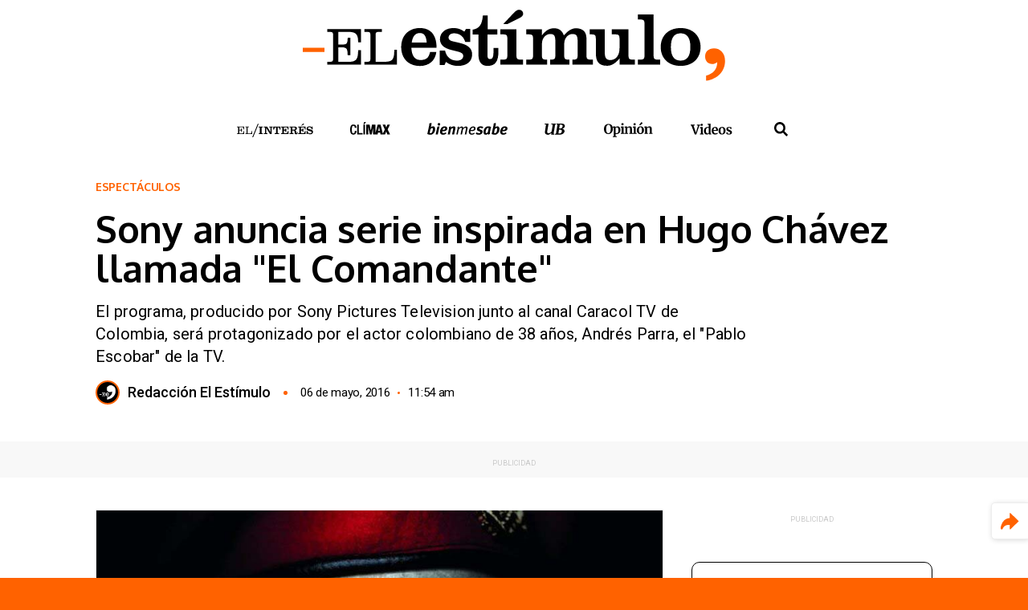

--- FILE ---
content_type: text/html; charset=UTF-8
request_url: https://elestimulo.com/de-interes/2016-05-06/sony-anuncia-serie-inspirada-en-hugo-chavez-llamada-el-comandante/
body_size: 29165
content:
<!DOCTYPE html>
<html lang="es" prefix="og: https://ogp.me/ns#" class="ele-elestimulo">
<head>
	<meta charset="UTF-8">
	<meta name="viewport" content="width=device-width, initial-scale=1">
	<link rel="profile" href="http://gmpg.org/xfn/11">
	<link rel="apple-touch-icon" sizes="180x180" href="https://elestimulo.com/wp-content/themes/elestimulo/apple-touch-icon.png">
	<link rel="icon" type="image/png" sizes="32x32" href="https://elestimulo.com/wp-content/themes/elestimulo/favicon-32x32.png">
	<link rel="icon" type="image/png" sizes="16x16" href="https://elestimulo.com/wp-content/themes/elestimulo/favicon-16x16.png">
	<link rel="manifest" href="https://elestimulo.com/wp-content/themes/elestimulo/site.webmanifest">
	<!-- Optimized with WP Meteor v3.4.16 - https://wordpress.org/plugins/wp-meteor/ --><script data-wpmeteor-nooptimize="true" >var _wpmeteor={"exclude":true,"gdpr":true,"rdelay":86400000,"preload":true,"v":"3.4.16","rest_url":"https:\/\/elestimulo.com\/wp-json\/"};(()=>{try{new MutationObserver(function(){}),new Promise(function(){}),Object.assign({},{}),document.fonts.ready.then(function(){})}catch{s="wpmeteordisable=1",i=document.location.href,i.match(/[?&]wpmeteordisable/)||(o="",i.indexOf("?")==-1?i.indexOf("#")==-1?o=i+"?"+s:o=i.replace("#","?"+s+"#"):i.indexOf("#")==-1?o=i+"&"+s:o=i.replace("#","&"+s+"#"),document.location.href=o)}var s,i,o;})();

</script><script data-wpmeteor-nooptimize="true" >(()=>{var v="addEventListener",ue="removeEventListener",p="getAttribute",L="setAttribute",pe="removeAttribute",N="hasAttribute",St="querySelector",F=St+"All",U="appendChild",Q="removeChild",fe="createElement",T="tagName",Ae="getOwnPropertyDescriptor",y="prototype",W="__lookupGetter__",Ee="__lookupSetter__",m="DOMContentLoaded",f="load",B="pageshow",me="error";var d=window,c=document,Te=c.documentElement;var $=console.error;var Ke=!0,X=class{constructor(){this.known=[]}init(){let t,n,s=(r,a)=>{if(Ke&&r&&r.fn&&!r.__wpmeteor){let o=function(i){return i===r?this:(c[v](m,l=>{i.call(c,r,l,"jQueryMock")}),this)};this.known.push([r,r.fn.ready,r.fn.init?.prototype?.ready]),r.fn.ready=o,r.fn.init?.prototype?.ready&&(r.fn.init.prototype.ready=o),r.__wpmeteor=!0}return r};window.jQuery||window.$,Object.defineProperty(window,"jQuery",{get(){return t},set(r){t=s(r,"jQuery")},configurable:!0}),Object.defineProperty(window,"$",{get(){return n},set(r){n=s(r,"$")},configurable:!0})}unmock(){this.known.forEach(([t,n,s])=>{t.fn.ready=n,t.fn.init?.prototype?.ready&&s&&(t.fn.init.prototype.ready=s)}),Ke=!1}};var ge="fpo:first-interaction",he="fpo:replay-captured-events";var Je="fpo:element-loaded",Se="fpo:images-loaded",M="fpo:the-end";var Z="click",V=window,Qe=V.addEventListener.bind(V),Xe=V.removeEventListener.bind(V),Ge="removeAttribute",ve="getAttribute",Gt="setAttribute",Ne=["touchstart","touchmove","touchend","touchcancel","keydown","wheel"],Ze=["mouseover","mouseout",Z],Nt=["touchstart","touchend","touchcancel","mouseover","mouseout",Z],R="data-wpmeteor-";var Ue="dispatchEvent",je=e=>{let t=new MouseEvent(Z,{view:e.view,bubbles:!0,cancelable:!0});return Object.defineProperty(t,"target",{writable:!1,value:e.target}),t},Be=class{static capture(){let t=!1,[,n,s]=`${window.Promise}`.split(/[\s[(){]+/s);if(V["__"+s+n])return;let r=[],a=o=>{if(o.target&&Ue in o.target){if(!o.isTrusted)return;if(o.cancelable&&!Ne.includes(o.type))try{o.preventDefault()}catch{}o.stopImmediatePropagation(),o.type===Z?r.push(je(o)):Nt.includes(o.type)&&r.push(o),o.target[Gt](R+o.type,!0),t||(t=!0,V[Ue](new CustomEvent(ge)))}};V.addEventListener(he,()=>{Ze.forEach(l=>Xe(l,a,{passive:!1,capture:!0})),Ne.forEach(l=>Xe(l,a,{passive:!0,capture:!0}));let o;for(;o=r.shift();){var i=o.target;i[ve](R+"touchstart")&&i[ve](R+"touchend")&&!i[ve](R+Z)?(i[ve](R+"touchmove")||r.push(je(o)),i[Ge](R+"touchstart"),i[Ge](R+"touchend")):i[Ge](R+o.type),i[Ue](o)}}),Ze.forEach(o=>Qe(o,a,{passive:!1,capture:!0})),Ne.forEach(o=>Qe(o,a,{passive:!0,capture:!0}))}};var et=Be;var j=class{constructor(){this.l=[]}emit(t,n=null){this.l[t]&&this.l[t].forEach(s=>s(n))}on(t,n){this.l[t]||=[],this.l[t].push(n)}off(t,n){this.l[t]=(this.l[t]||[]).filter(s=>s!==n)}};var D=new j;var ye=c[fe]("span");ye[L]("id","elementor-device-mode");ye[L]("class","elementor-screen-only");var Ut=!1,tt=()=>(Ut||c.body[U](ye),getComputedStyle(ye,":after").content.replace(/"/g,""));var rt=e=>e[p]("class")||"",nt=(e,t)=>e[L]("class",t),st=()=>{d[v](f,function(){let e=tt(),t=Math.max(Te.clientWidth||0,d.innerWidth||0),n=Math.max(Te.clientHeight||0,d.innerHeight||0),s=["_animation_"+e,"animation_"+e,"_animation","_animation","animation"];Array.from(c[F](".elementor-invisible")).forEach(r=>{let a=r.getBoundingClientRect();if(a.top+d.scrollY<=n&&a.left+d.scrollX<t)try{let i=JSON.parse(r[p]("data-settings"));if(i.trigger_source)return;let l=i._animation_delay||i.animation_delay||0,u,E;for(var o=0;o<s.length;o++)if(i[s[o]]){E=s[o],u=i[E];break}if(u){let q=rt(r),J=u==="none"?q:q+" animated "+u,At=setTimeout(()=>{nt(r,J.replace(/\belementor-invisible\b/,"")),s.forEach(Tt=>delete i[Tt]),r[L]("data-settings",JSON.stringify(i))},l);D.on("fi",()=>{clearTimeout(At),nt(r,rt(r).replace(new RegExp("\b"+u+"\b"),""))})}}catch(i){console.error(i)}})})};var ot="data-in-mega_smartmenus",it=()=>{let e=c[fe]("div");e.innerHTML='<span class="sub-arrow --wp-meteor"><i class="fa" aria-hidden="true"></i></span>';let t=e.firstChild,n=s=>{let r=[];for(;s=s.previousElementSibling;)r.push(s);return r};c[v](m,function(){Array.from(c[F](".pp-advanced-menu ul")).forEach(s=>{if(s[p](ot))return;(s[p]("class")||"").match(/\bmega-menu\b/)&&s[F]("ul").forEach(o=>{o[L](ot,!0)});let r=n(s),a=r.filter(o=>o).filter(o=>o[T]==="A").pop();if(a||(a=r.map(o=>Array.from(o[F]("a"))).filter(o=>o).flat().pop()),a){let o=t.cloneNode(!0);a[U](o),new MutationObserver(l=>{l.forEach(({addedNodes:u})=>{u.forEach(E=>{if(E.nodeType===1&&E[T]==="SPAN")try{a[Q](o)}catch{}})})}).observe(a,{childList:!0})}})})};var w="readystatechange",A="message";var Y="SCRIPT",g="data-wpmeteor-",b=Object.defineProperty,Ve=Object.defineProperties,P="javascript/blocked",Pe=/^\s*(application|text)\/javascript|module\s*$/i,mt="requestAnimationFrame",gt="requestIdleCallback",ie="setTimeout",Ie="__dynamic",I=d.constructor.name+"::",ce=c.constructor.name+"::",ht=function(e,t){t=t||d;for(var n=0;n<this.length;n++)e.call(t,this[n],n,this)};"NodeList"in d&&!NodeList[y].forEach&&(NodeList[y].forEach=ht);"HTMLCollection"in d&&!HTMLCollection[y].forEach&&(HTMLCollection[y].forEach=ht);_wpmeteor["elementor-animations"]&&st(),_wpmeteor["elementor-pp"]&&it();var _e=[],Le=[],ee=[],se=!1,k=[],h={},He=!1,Bt=0,H=c.visibilityState==="visible"?d[mt]:d[ie],vt=d[gt]||H;c[v]("visibilitychange",()=>{H=c.visibilityState==="visible"?d[mt]:d[ie],vt=d[gt]||H});var C=d[ie],De,z=["src","type"],x=Object,te="definePropert";x[te+"y"]=(e,t,n)=>{if(e===d&&["jQuery","onload"].indexOf(t)>=0||(e===c||e===c.body)&&["readyState","write","writeln","on"+w].indexOf(t)>=0)return["on"+w,"on"+f].indexOf(t)&&n.set&&(h["on"+w]=h["on"+w]||[],h["on"+w].push(n.set)),e;if(e instanceof HTMLScriptElement&&z.indexOf(t)>=0){if(!e[t+"__def"]){let s=x[Ae](e,t);b(e,t,{set(r){return e[t+"__set"]?e[t+"__set"].call(e,r):s.set.call(e,r)},get(){return e[t+"__get"]?e[t+"__get"].call(e):s.get.call(e)}}),e[t+"__def"]=!0}return n.get&&(e[t+"__get"]=n.get),n.set&&(e[t+"__set"]=n.set),e}return b(e,t,n)};x[te+"ies"]=(e,t)=>{for(let n in t)x[te+"y"](e,n,t[n]);for(let n of x.getOwnPropertySymbols(t))x[te+"y"](e,n,t[n]);return e};var qe=EventTarget[y][v],yt=EventTarget[y][ue],ae=qe.bind(c),Ct=yt.bind(c),G=qe.bind(d),_t=yt.bind(d),Lt=Document[y].createElement,le=Lt.bind(c),de=c.__proto__[W]("readyState").bind(c),ct="loading";b(c,"readyState",{get(){return ct},set(e){return ct=e}});var at=e=>k.filter(([t,,n],s)=>{if(!(e.indexOf(t.type)<0)){n||(n=t.target);try{let r=n.constructor.name+"::"+t.type;for(let a=0;a<h[r].length;a++)if(h[r][a]){let o=r+"::"+s+"::"+a;if(!xe[o])return!0}}catch{}}}).length,oe,xe={},K=e=>{k.forEach(([t,n,s],r)=>{if(!(e.indexOf(t.type)<0)){s||(s=t.target);try{let a=s.constructor.name+"::"+t.type;if((h[a]||[]).length)for(let o=0;o<h[a].length;o++){let i=h[a][o];if(i){let l=a+"::"+r+"::"+o;if(!xe[l]){xe[l]=!0,c.readyState=n,oe=a;try{Bt++,!i[y]||i[y].constructor===i?i.bind(s)(t):i(t)}catch(u){$(u,i)}oe=null}}}}catch(a){$(a)}}})};ae(m,e=>{k.push([new e.constructor(m,e),de(),c])});ae(w,e=>{k.push([new e.constructor(w,e),de(),c])});G(m,e=>{k.push([new e.constructor(m,e),de(),d])});G(f,e=>{He=!0,k.push([new e.constructor(f,e),de(),d]),O||K([m,w,A,f,B])});G(B,e=>{k.push([new e.constructor(B,e),de(),d]),O||K([m,w,A,f,B])});var wt=e=>{k.push([e,c.readyState,d])},Ot=d[W]("onmessage"),Rt=d[Ee]("onmessage"),Pt=()=>{_t(A,wt),(h[I+"message"]||[]).forEach(e=>{G(A,e)}),b(d,"onmessage",{get:Ot,set:Rt})};G(A,wt);var Dt=new X;Dt.init();var Fe=()=>{!O&&!se&&(O=!0,c.readyState="loading",H($e),H(S)),He||G(f,()=>{Fe()})};G(ge,()=>{Fe()});D.on(Se,()=>{Fe()});_wpmeteor.rdelay>=0&&et.capture();var re=[-1],Ce=e=>{re=re.filter(t=>t!==e.target),re.length||C(D.emit.bind(D,M))};var O=!1,S=()=>{let e=_e.shift();if(e)e[p](g+"src")?e[N]("async")||e[Ie]?(e.isConnected&&(re.push(e),setTimeout(Ce,1e3,{target:e})),Oe(e,Ce),C(S)):Oe(e,C.bind(null,S)):(e.origtype==P&&Oe(e),C(S));else if(Le.length)_e.push(...Le),Le.length=0,C(S);else if(at([m,w,A]))K([m,w,A]),C(S);else if(He)if(at([f,B,A]))K([f,B,A]),C(S);else if(re.length>1)vt(S);else if(ee.length)_e.push(...ee),ee.length=0,C(S);else{if(d.RocketLazyLoadScripts)try{RocketLazyLoadScripts.run()}catch(t){$(t)}c.readyState="complete",Pt(),Dt.unmock(),O=!1,se=!0,d[ie](()=>Ce({target:-1}))}else O=!1},xt=e=>{let t=le(Y),n=e.attributes;for(var s=n.length-1;s>=0;s--)n[s].name.startsWith(g)||t[L](n[s].name,n[s].value);let r=e[p](g+"type");r?t.type=r:t.type="text/javascript",(e.textContent||"").match(/^\s*class RocketLazyLoadScripts/)?t.textContent=e.textContent.replace(/^\s*class\s*RocketLazyLoadScripts/,"window.RocketLazyLoadScripts=class").replace("RocketLazyLoadScripts.run();",""):t.textContent=e.textContent;for(let a of["onload","onerror","onreadystatechange"])e[a]&&(t[a]=e[a]);return t},Oe=(e,t)=>{let n=e[p](g+"src");if(n){let s=qe.bind(e);e.isConnected&&t&&(s(f,t),s(me,t)),e.origtype=e[p](g+"type")||"text/javascript",e.origsrc=n,(!e.isConnected||e[N]("nomodule")||e.type&&!Pe.test(e.type))&&t&&t(new Event(f,{target:e}))}else e.origtype===P?(e.origtype=e[p](g+"type")||"text/javascript",e[pe]("integrity"),e.textContent=e.textContent+`
`):t&&t(new Event(f,{target:e}))},We=(e,t)=>{let n=(h[e]||[]).indexOf(t);if(n>=0)return h[e][n]=void 0,!0},lt=(e,t,...n)=>{if("HTMLDocument::"+m==oe&&e===m&&!t.toString().match(/jQueryMock/)){D.on(M,c[v].bind(c,e,t,...n));return}if(t&&(e===m||e===w)){let s=ce+e;h[s]=h[s]||[],h[s].push(t),se&&K([e]);return}return ae(e,t,...n)},dt=(e,t,...n)=>{if(e===m){let s=ce+e;We(s,t)}return Ct(e,t,...n)};Ve(c,{[v]:{get(){return lt},set(){return lt}},[ue]:{get(){return dt},set(){return dt}}});var ne=c.createDocumentFragment(),$e=()=>{ne.hasChildNodes()&&(c.head[U](ne),ne=c.createDocumentFragment())},ut={},we=e=>{if(e)try{let t=new URL(e,c.location.href),n=t.origin;if(n&&!ut[n]&&c.location.host!==t.host){let s=le("link");s.rel="preconnect",s.href=n,ne[U](s),ut[n]=!0,O&&H($e)}}catch{}},be={},kt=(e,t,n,s)=>{let r=le("link");r.rel=t?"modulepre"+f:"pre"+f,r.as="script",n&&r[L]("crossorigin",n),s&&r[L]("integrity",s);try{e=new URL(e,c.location.href).href}catch{}r.href=e,ne[U](r),be[e]=!0,O&&H($e)},ke=function(...e){let t=le(...e);if(!e||e[0].toUpperCase()!==Y||!O)return t;let n=t[L].bind(t),s=t[p].bind(t),r=t[pe].bind(t),a=t[N].bind(t),o=t[W]("attributes").bind(t);return z.forEach(i=>{let l=t[W](i).bind(t),u=t[Ee](i).bind(t);x[te+"y"](t,i,{set(E){return i==="type"&&E&&!Pe.test(E)?n(i,E):((i==="src"&&E||i==="type"&&E&&t.origsrc)&&n("type",P),E?n(g+i,E):r(g+i))},get(){let E=t[p](g+i);if(i==="src")try{return new URL(E,c.location.href).href}catch{}return E}}),b(t,"orig"+i,{set(E){return u(E)},get(){return l()}})}),t[L]=function(i,l){if(z.includes(i))return i==="type"&&l&&!Pe.test(l)?n(i,l):((i==="src"&&l||i==="type"&&l&&t.origsrc)&&n("type",P),l?n(g+i,l):r(g+i));n(i,l)},t[p]=function(i){let l=z.indexOf(i)>=0?s(g+i):s(i);if(i==="src")try{return new URL(l,c.location.href).href}catch{}return l},t[N]=function(i){return z.indexOf(i)>=0?a(g+i):a(i)},b(t,"attributes",{get(){return[...o()].filter(l=>l.name!=="type").map(l=>({name:l.name.match(new RegExp(g))?l.name.replace(g,""):l.name,value:l.value}))}}),t[Ie]=!0,t};Object.defineProperty(Document[y],"createElement",{set(e){e!==ke&&(De=e)},get(){return De||ke}});var Re=new Set,ze=new MutationObserver(e=>{e.forEach(({removedNodes:t,addedNodes:n,target:s})=>{t.forEach(r=>{r.nodeType===1&&Y===r[T]&&"origtype"in r&&Re.delete(r)}),n.forEach(r=>{if(r.nodeType===1)if(Y===r[T]){if("origtype"in r){if(r.origtype!==P)return}else if(r[p]("type")!==P)return;"origtype"in r||z.forEach(o=>{let i=r[W](o).bind(r),l=r[Ee](o).bind(r);b(r,"orig"+o,{set(u){return l(u)},get(){return i()}})});let a=r[p](g+"src");if(Re.has(r)&&$("Inserted twice",r),r.parentNode){Re.add(r);let o=r[p](g+"type");(a||"").match(/\/gtm.js\?/)||r[N]("async")||r[Ie]?(ee.push(r),we(a)):r[N]("defer")||o==="module"?(Le.push(r),we(a)):(a&&!r[N]("nomodule")&&!be[a]&&kt(a,o==="module",r[N]("crossorigin")&&r[p]("crossorigin"),r[p]("integrity")),_e.push(r))}else r[v](f,o=>o.target.parentNode[Q](o.target)),r[v](me,o=>o.target.parentNode[Q](o.target)),s[U](r)}else r[T]==="LINK"&&r[p]("as")==="script"&&(be[r[p]("href")]=!0)})})}),bt={childList:!0,subtree:!0};ze.observe(c.documentElement,bt);var Mt=HTMLElement[y].attachShadow;HTMLElement[y].attachShadow=function(e){let t=Mt.call(this,e);return e.mode==="open"&&ze.observe(t,bt),t};(()=>{let e=x[Ae](HTMLIFrameElement[y],"src");b(HTMLIFrameElement[y],"src",{get(){return this.dataset.fpoSrc?this.dataset.fpoSrc:e.get.call(this)},set(t){delete this.dataset.fpoSrc,e.set.call(this,t)}})})();D.on(M,()=>{(!De||De===ke)&&(Document[y].createElement=Lt,ze.disconnect()),dispatchEvent(new CustomEvent(he)),dispatchEvent(new CustomEvent(M))});var Me=e=>{let t,n;!c.currentScript||!c.currentScript.parentNode?(t=c.body,n=t.lastChild):(n=c.currentScript,t=n.parentNode);try{let s=le("div");s.innerHTML=e,Array.from(s.childNodes).forEach(r=>{r.nodeName===Y?t.insertBefore(xt(r),n):t.insertBefore(r,n)})}catch(s){$(s)}},pt=e=>Me(e+`
`);Ve(c,{write:{get(){return Me},set(e){return Me=e}},writeln:{get(){return pt},set(e){return pt=e}}});var ft=(e,t,...n)=>{if(I+m==oe&&e===m&&!t.toString().match(/jQueryMock/)){D.on(M,d[v].bind(d,e,t,...n));return}if(I+f==oe&&e===f){D.on(M,d[v].bind(d,e,t,...n));return}if(t&&(e===f||e===B||e===m||e===A&&!se)){let s=e===m?ce+e:I+e;h[s]=h[s]||[],h[s].push(t),se&&K([e]);return}return G(e,t,...n)},Et=(e,t,...n)=>{if(e===f||e===m||e===B){let s=e===m?ce+e:I+e;We(s,t)}return _t(e,t,...n)};Ve(d,{[v]:{get(){return ft},set(){return ft}},[ue]:{get(){return Et},set(){return Et}}});var Ye=e=>{let t;return{get(){return t},set(n){return t&&We(e,n),h[e]=h[e]||[],h[e].push(n),t=n}}};G(Je,e=>{let{target:t,event:n}=e.detail,s=t===d?c.body:t,r=s[p](g+"on"+n.type);s[pe](g+"on"+n.type);try{let a=new Function("event",r);t===d?d[v](f,a.bind(t,n)):a.call(t,n)}catch(a){console.err(a)}});{let e=Ye(I+f);b(d,"onload",e),ae(m,()=>{b(c.body,"onload",e)})}b(c,"onreadystatechange",Ye(ce+w));b(d,"onmessage",Ye(I+A));(()=>{let e=d.innerHeight,t=d.innerWidth,n=r=>{let o={"4g":1250,"3g":2500,"2g":2500}[(navigator.connection||{}).effectiveType]||0,i=r.getBoundingClientRect(),l={top:-1*e-o,left:-1*t-o,bottom:e+o,right:t+o};return!(i.left>=l.right||i.right<=l.left||i.top>=l.bottom||i.bottom<=l.top)},s=(r=!0)=>{let a=1,o=-1,i={},l=()=>{o++,--a||d[ie](D.emit.bind(D,Se),_wpmeteor.rdelay)};Array.from(c.getElementsByTagName("*")).forEach(u=>{let E,q,J;if(u[T]==="IMG"){let _=u.currentSrc||u.src;_&&!i[_]&&!_.match(/^data:/i)&&((u.loading||"").toLowerCase()!=="lazy"||n(u))&&(E=_)}else if(u[T]===Y)we(u[p](g+"src"));else if(u[T]==="LINK"&&u[p]("as")==="script"&&["pre"+f,"modulepre"+f].indexOf(u[p]("rel"))>=0)be[u[p]("href")]=!0;else if((q=d.getComputedStyle(u))&&(J=(q.backgroundImage||"").match(/^url\s*\((.*?)\)/i))&&(J||[]).length){let _=J[0].slice(4,-1).replace(/"/g,"");!i[_]&&!_.match(/^data:/i)&&(E=_)}if(E){i[E]=!0;let _=new Image;r&&(a++,_[v](f,l),_[v](me,l)),_.src=E}}),c.fonts.ready.then(()=>{l()})};_wpmeteor.rdelay===0?ae(m,s):G(f,s)})();})();
//1.0.42

</script><script  type="javascript/blocked" data-wpmeteor-type="text/javascript" >window.gdprAppliesGlobally=true;(function(){function a(e){if(!window.frames[e]){if(document.body&&document.body.firstChild){var t=document.body;var n=document.createElement("iframe");n.style.display="none";n.name=e;n.title=e;t.insertBefore(n,t.firstChild)}
		else{setTimeout(function(){a(e)},5)}}}function e(n,r,o,c,s){function e(e,t,n,a){if(typeof n!=="function"){return}if(!window[r]){window[r]=[]}var i=false;if(s){i=s(e,t,n)}if(!i){window[r].push({command:e,parameter:t,callback:n,version:a})}}e.stub=true;function t(a){if(!window[n]||window[n].stub!==true){return}if(!a.data){return}
		var i=typeof a.data==="string";var e;try{e=i?JSON.parse(a.data):a.data}catch(t){return}if(e[o]){var r=e[o];window[n](r.command,r.parameter,function(e,t){var n={};n[c]={returnValue:e,success:t,callId:r.callId};a.source.postMessage(i?JSON.stringify(n):n,"*")},r.version)}}
		if(typeof window[n]!=="function"){window[n]=e;if(window.addEventListener){window.addEventListener("message",t,false)}else{window.attachEvent("onmessage",t)}}}e("__tcfapi","__tcfapiBuffer","__tcfapiCall","__tcfapiReturn");a("__tcfapiLocator");(function(e){
		var t=document.createElement("script");t.id="spcloader";t.type="text/javascript";t.async=true;t.src="https://sdk.privacy-center.org/"+e+"/loader.js?target="+document.location.hostname;t.charset="utf-8";var n=document.getElementsByTagName("script")[0];n.parentNode.insertBefore(t,n)})("ce314ce3-1950-4f8a-b539-903be931114a")})();</script>
	<style id="jetpack-boost-critical-css">@media all{.screen-reader-text{border:0;clip-path:inset(50%);height:1px;margin:-1px;overflow:hidden;padding:0;position:absolute;width:1px;word-wrap:normal !important;}}@media all{:root{--unit-small:calc(var(--unit) / 2);--unit:1rem;}*{box-sizing:border-box;}button{padding:0;border:none;background-color:transparent;line-height:inherit;}html{line-height:1.15;-webkit-text-size-adjust:100%;}body{margin:0;}main{display:block;}h1{font-size:2em;margin:.67em 0;}a{background-color:transparent;}img{border-style:none;}button,input{font-family:inherit;font-size:100%;line-height:1.15;margin:0;}button,input{overflow:visible;}button{text-transform:none;}[type=submit],button{-webkit-appearance:button;}[type=search]{-webkit-appearance:textfield;outline-offset:-2px;}html{overflow-y:scroll;max-height:100%;line-height:1.5;}body{display:flex;font-family:var(--font-family-heading);min-height:calc(var(--vh,1vh) * 100);flex-direction:column;color:var(--body-color);background-color:var(--color-white);background-color:var(--color-primary);}.ele-content{position:relative;flex:1;z-index:1;margin-bottom:calc(var(--margin-footer) - 1px);background:var(--color-white);}.ele-content__wrapper{background:var(--color-white);}:root{--field-border:1px solid var(--color-gray);--field-radius:var(--radius);--field-radius:var(--radius);}form{font-size:1rem;}input{font-weight:300;letter-spacing:.03rem;}input[type=search]{-webkit-appearance:none;border:var(--field-border);border-radius:var(--field-radius);padding:var(--unit-small);display:block;width:100%;}iframe{max-width:100% !important;}img{max-width:100% !important;height:auto;outline:0;border:none;font-size:.625rem !important;line-height:.75rem !important;}.ele-elestimulo img{color:var(--color-primary);}:root{--font-family:"Roboto",sans-serif;--font-family-heading:"Oxygen",sans-serif;--line-height:1.5;--line-height-small:1.2;--line-height-heading:var(--line-height-small);--radius:0;--font-size-h1:2.625rem;--font-size-h2:2.25rem;}body{font-family:var(--font-family);font-weight:400;line-height:var(--line-height);font-size:1rem;}a,button{text-decoration:none;}button{text-decoration:none;}button{text-decoration:none;}figure,img{max-width:100%;height:auto;vertical-align:middle;}figure{margin:0;}figure>a{border-bottom:none;}ul{padding-left:1.2em;list-style:revert;}p:empty{display:none;}input,li,p{font-size:1em;}h1,h2{font-family:var(--font-family-heading);line-height:var(--line-height-heading);margin:0;word-break:break-word;}h2 a{text-decoration:none;color:currentColor;}h1{font-size:var(--font-size-h1);}h2{font-size:var(--font-size-h2);}.screen-reader-text{border:0;clip:rect(1px,1px,1px,1px);-webkit-clip-path:inset(50%);clip-path:inset(50%);height:1px;margin:-1px;overflow:hidden;padding:0;position:absolute;width:1px;word-wrap:normal !important;}.ele-banner{width:100%;padding:.9375rem 0 .3125rem;}.ele-banner__container{display:flex;flex-flow:column nowrap;align-items:center;}.ele-banner__text{font-size:.5625rem;line-height:1.5625rem;text-transform:uppercase;color:var(--color-gray-mid);}.ele-logo{display:block;font-size:0;line-height:0;background:center/contain no-repeat;}.ele-menutoggler{display:flex;flex-flow:column nowrap;align-items:center;justify-content:center;justify-content:space-between;font-size:0;line-height:0;position:absolute;left:.625rem;top:0;width:3.125rem;height:3.125rem;padding:.875rem;}.ele-menutoggler div{width:1.5625rem;height:.25rem;transform-origin:left center;background:var(--color-black);}@media screen and (max-width:41.68125em){.ele-menutoggler{height:2.8125rem;padding:.6875rem .875rem;left:0;}}.ele-social{margin:0;padding:0;list-style-type:none;display:flex;flex-flow:row nowrap;align-items:center;}.ele-social__item{margin-left:1rem;}.ele-social__item a{display:block;width:1.3125rem;height:1.3125rem;font-size:0;line-height:0;-webkit-mask:url("https://elestimulo.com/wp-content/themes/elestimulo/assets/img/svg/icon_instagram.min.svg") center/contain no-repeat;mask:url("https://elestimulo.com/wp-content/themes/elestimulo/assets/img/svg/icon_instagram.min.svg") center/contain no-repeat;background-color:var(--color-black);}.ele-social__item:first-child{margin:0;}.ele-social__item--facebook a{width:1.3125rem;height:1.25rem;-webkit-mask-image:url("https://elestimulo.com/wp-content/themes/elestimulo/assets/img/svg/icon_facebook.min.svg");mask-image:url("https://elestimulo.com/wp-content/themes/elestimulo/assets/img/svg/icon_facebook.min.svg");}.ele-social__item--twitter a{width:1.5625rem;height:1.3125rem;-webkit-mask-image:url("https://elestimulo.com/wp-content/themes/elestimulo/assets/img/svg/icon_twitter.min.svg");mask-image:url("https://elestimulo.com/wp-content/themes/elestimulo/assets/img/svg/icon_twitter.min.svg");}.ele-social__item--youtube a{width:1.75rem;height:1.25rem;-webkit-mask-image:url("https://elestimulo.com/wp-content/themes/elestimulo/assets/img/svg/icon_youtube.min.svg");mask-image:url("https://elestimulo.com/wp-content/themes/elestimulo/assets/img/svg/icon_youtube.min.svg");}.ele-plus-more{padding:1.375rem 1.75rem;border:1px solid var(--color-black);border-radius:.625rem;}.ele-plus-more__title{display:flex;flex-flow:row nowrap;align-items:center;}.ele-plus-more__title::after{display:block;font-size:0;line-height:0;-webkit-mask:center/contain no-repeat;mask:center/contain no-repeat;content:"";width:1.625rem;height:1.625rem;margin:0 0 0 .3125rem;-webkit-mask-image:url("https://elestimulo.com/wp-content/themes/elestimulo/assets/img/svg/logo_lomas_plus.min.svg");mask-image:url("https://elestimulo.com/wp-content/themes/elestimulo/assets/img/svg/logo_lomas_plus.min.svg");}.ele-elestimulo .ele-plus-more__title::after{background-color:var(--color-primary);}.ele-plus-more__title span{display:block;font-size:0;line-height:0;background:center/contain no-repeat;width:2.8125rem;height:2rem;background-image:url("https://elestimulo.com/wp-content/themes/elestimulo/assets/img/svg/logo_lomas.min.svg");}.ele-plus-more__box{padding:1.25rem 0;}.ele-plus-more__box__title{font-family:var(--font-family-heading);font-size:.75rem;line-height:.75rem;font-weight:700;letter-spacing:.03rem;text-transform:uppercase;padding:0 0 1rem;}.ele-plus-more__box__slider .ele-article--standard .ele-article__image{margin:0 0 .625rem;}.ele-plus-more__box__slider .ele-article--standard .ele-article__content__category{font-size:.625rem;line-height:1rem;padding:0 .375rem;color:var(--color-white);}.ele-elestimulo .ele-plus-more__box__slider .ele-article--standard .ele-article__content__category{background-color:var(--color-primary);}.ele-plus-more__box__slider .ele-article--standard .ele-article__content__title{font-size:1.1875rem;line-height:1.25rem;letter-spacing:-.025rem;margin:0;}.ele-plus-more__box .ele-article__content{padding-bottom:.3125rem;}.ele-search-form{display:flex;flex-flow:row nowrap;align-items:center;width:100%;border-radius:.25rem;padding:.3125rem .3125rem .3125rem .5rem;background:var(--color-white);}.ele-search-form__input{padding:0 !important;outline:0 !important;border:none !important;}.ele-search-form__input:-ms-input-placeholder{font-family:var(--font-family);font-size:1rem;line-height:1rem;font-weight:400 !important;color:var(--color-black);}.ele-search-form__input,.ele-search-form__input::placeholder{font-family:var(--font-family);font-size:1rem;line-height:1rem;font-weight:400 !important;color:var(--color-black);}.ele-search-form__input:-ms-input-placeholder{opacity:.3 !important;}.ele-search-form__input::placeholder{opacity:.3 !important;}.ele-search-form__submit{display:block;font-size:0;line-height:0;-webkit-mask:center/contain no-repeat;mask:center/contain no-repeat;width:1.75rem;height:1.75rem;-webkit-mask-image:url("https://elestimulo.com/wp-content/themes/elestimulo/assets/img/svg/icon_search.min.svg");mask-image:url("https://elestimulo.com/wp-content/themes/elestimulo/assets/img/svg/icon_search.min.svg");-webkit-mask-size:85%;mask-size:85%;}.ele-elestimulo .ele-search-form__submit{background-color:var(--color-primary);}.ele-footer{position:fixed;left:0;bottom:0;width:calc(var(--vw,1vw) * 100);padding:0 2.5rem;background:var(--color-white);}.ele-footer ul{margin:0;padding:0;list-style-type:none;display:flex;flex-flow:row nowrap;align-items:center;}.ele-footer__logo{display:block;font-size:0;line-height:0;background:center/contain no-repeat;width:11.25rem;height:2.5rem;background-image:url("https://elestimulo.com/wp-content/themes/elestimulo/assets/img/svg/logo_footer.min.svg");}@media screen and (max-width:41.68125em){.ele-footer__logo{margin-bottom:1.25rem;}}.ele-footer__bottom,.ele-footer__top{display:flex;flex-flow:row nowrap;align-items:center;justify-content:space-between;}@media screen and (max-width:41.68125em){.ele-footer__bottom,.ele-footer__top{display:flex;flex-flow:column nowrap;align-items:center;align-items:center !important;justify-content:center !important;}}.ele-footer__top{align-items:flex-end;padding:1.875rem 0 1.25rem;}.ele-footer__bottom{position:relative;padding:1.375rem 0;border-top:2px solid var(--color-black);}.ele-footer__bottom__copy{position:absolute;top:50%;left:50%;font-size:.625rem;line-height:.625rem;font-weight:400;margin:0;transform:translate(-50%,-50%);}.ele-footer__bottom__copy a{color:inherit;}@media screen and (max-width:41.68125em){.ele-footer__bottom__copy{top:auto;bottom:.9375rem;white-space:nowrap;}}@media screen and (max-width:41.68125em){.ele-footer__bottom{padding:1rem 0 2.5rem;flex-flow:column-reverse nowrap !important;}}.ele-footer__pagesmenu__item{margin-right:1.25rem;}.ele-footer__pagesmenu__item:last-child{margin:0;}.ele-footer__pagesmenu__item a{font-size:.6875rem;line-height:.6875rem;font-weight:700;letter-spacing:-.01rem;color:var(--color-black);}.ele-footer__pagesmenu__item--media a{display:block;font-size:0;line-height:0;background:center/contain no-repeat;width:3.625rem;height:1.25rem;background-image:url("https://elestimulo.com/wp-content/themes/elestimulo/assets/img/svg/logo_media.min.svg");}@media screen and (max-width:41.68125em){.ele-footer__pagesmenu{padding:1.25rem 1.875rem !important;border-top:1px solid var(--color-gray-border);justify-content:center !important;}}.ele-footer__sectionsmenu{align-items:flex-start;}.ele-footer__sectionsmenu__item{margin-right:1.5625rem;}.ele-footer__sectionsmenu__item:last-child{margin:0;}.ele-footer__sectionsmenu__item a{display:block;font-size:0;line-height:0;-webkit-mask:center/contain no-repeat;-webkit-mask:center/contain no-repeat;mask:center/contain no-repeat;mask:center/contain no-repeat;background-color:var(--color-black);}.ele-footer__sectionsmenu__item--el-interes a{width:5.9375rem;height:1.125rem;margin-top:1px;-webkit-mask-image:url("https://elestimulo.com/wp-content/themes/elestimulo/assets/img/svg/logo_elinteres.min.svg");mask-image:url("https://elestimulo.com/wp-content/themes/elestimulo/assets/img/svg/logo_elinteres.min.svg");}.ele-footer__sectionsmenu__item--climax a{width:2.9375rem;height:.9375rem;margin-top:-.25rem;-webkit-mask-image:url("https://elestimulo.com/wp-content/themes/elestimulo/assets/img/svg/logo_climax.min.svg");mask-image:url("https://elestimulo.com/wp-content/themes/elestimulo/assets/img/svg/logo_climax.min.svg");}.ele-footer__sectionsmenu__item--bienmesabe a{width:6.25rem;height:.9375rem;margin-top:-.1875rem;-webkit-mask-image:url("https://elestimulo.com/wp-content/themes/elestimulo/assets/img/svg/logo_bienmesabe.min.svg");mask-image:url("https://elestimulo.com/wp-content/themes/elestimulo/assets/img/svg/logo_bienmesabe.min.svg");}.ele-footer__sectionsmenu__item--ub a{width:1.5rem;height:.8125rem;-webkit-mask-image:url("https://elestimulo.com/wp-content/themes/elestimulo/assets/img/svg/logo_ub.min.svg");mask-image:url("https://elestimulo.com/wp-content/themes/elestimulo/assets/img/svg/logo_ub.min.svg");}@media screen and (max-width:41.68125em){.ele-footer__sectionsmenu{flex-flow:row wrap !important;align-items:center !important;justify-content:center !important;margin:0 0 1rem !important;}.ele-footer__sectionsmenu__item{margin:.75rem 1.5625rem;}}.ele-header{padding:0 0 1rem;background:var(--color-white);}@media screen and (max-width:41.68125em){.ele-header{padding:0 0 .625rem;}}.ele-header ul{margin:0;padding:0;list-style-type:none;}.ele-header__mainbar .ele-logo,.ele-header__topbar__bottom .ele-logo,.ele-header__topbar__top .ele-logo{flex-shrink:0;}.ele-header__mainbar{display:flex;flex-flow:column nowrap;align-items:center;justify-content:flex-end;height:10.9375rem;padding:0 2.5rem;}@media screen and (max-width:41.68125em){.ele-header__mainbar{height:4.6875rem;padding:0 .9375rem;}}.ele-header__mainbar__menu{display:flex;flex-flow:row nowrap;align-items:center;}@media screen and (max-width:41.68125em){.ele-header__mainbar__menu{display:none;}}.ele-header__mainbar__menu__item{margin-right:2.875rem;}.ele-header__mainbar__menu__item:last-child{margin:0;}.ele-header__mainbar__menu__item a{display:block;font-size:0;line-height:0;-webkit-mask:center/contain no-repeat;mask:center/contain no-repeat;background:var(--color-black);}.ele-header__mainbar__menu__item--el-interes a{width:6rem;height:1.125rem;margin-top:.3125rem;-webkit-mask-image:url("https://elestimulo.com/wp-content/themes/elestimulo/assets/img/svg/logo_elinteres.min.svg");mask-image:url("https://elestimulo.com/wp-content/themes/elestimulo/assets/img/svg/logo_elinteres.min.svg");}.ele-header__mainbar__menu__item--climax a{width:3.125rem;height:1rem;margin-top:-1px;-webkit-mask-image:url("https://elestimulo.com/wp-content/themes/elestimulo/assets/img/svg/logo_climax.min.svg");mask-image:url("https://elestimulo.com/wp-content/themes/elestimulo/assets/img/svg/logo_climax.min.svg");}.ele-header__mainbar__menu__item--ub a{width:1.625rem;height:.9375rem;margin-top:1px;-webkit-mask-image:url("https://elestimulo.com/wp-content/themes/elestimulo/assets/img/svg/logo_ub.min.svg");mask-image:url("https://elestimulo.com/wp-content/themes/elestimulo/assets/img/svg/logo_ub.min.svg");}.ele-header__mainbar__menu__item--bienmesabe a{width:6.25rem;height:.9375rem;-webkit-mask-image:url("https://elestimulo.com/wp-content/themes/elestimulo/assets/img/svg/logo_bienmesabe.min.svg");mask-image:url("https://elestimulo.com/wp-content/themes/elestimulo/assets/img/svg/logo_bienmesabe.min.svg");}.ele-header__mainbar__menu__item--videos a{width:3.25rem;height:.9375rem;margin-top:1px;-webkit-mask-image:url("https://elestimulo.com/wp-content/themes/elestimulo/assets/img/svg/logo_videos.min.svg");mask-image:url("https://elestimulo.com/wp-content/themes/elestimulo/assets/img/svg/logo_videos.min.svg");}.ele-header__mainbar__menu__item--opinion a{width:4rem;height:1.1875rem;margin-top:.1875rem;-webkit-mask-image:url("https://elestimulo.com/wp-content/themes/elestimulo/assets/img/svg/logo_opinion.min.svg");mask-image:url("https://elestimulo.com/wp-content/themes/elestimulo/assets/img/svg/logo_opinion.min.svg");}.ele-header__mainbar__menu__item--search button{display:block;font-size:0;line-height:0;-webkit-mask:center/contain no-repeat;mask:center/contain no-repeat;width:1.75rem;height:1.75rem;margin-top:.125rem;background:var(--color-black);-webkit-mask-size:1.0625rem;mask-size:1.0625rem;-webkit-mask-image:url("https://elestimulo.com/wp-content/themes/elestimulo/assets/img/svg/icon_search.min.svg");mask-image:url("https://elestimulo.com/wp-content/themes/elestimulo/assets/img/svg/icon_search.min.svg");}@media screen and (max-width:62.24375em){.ele-header__mainbar__menu__item{margin-right:2.5rem;}}.ele-header__search,.ele-header__topbar{position:fixed;width:calc(var(--vw,1vw) * 100);height:3.125rem;top:0;z-index:10;}.ele-header__topbar{height:50 p5;}.ele-header__topbar::after{content:"";position:absolute;width:100%;height:.75rem;left:0;top:100%;background:0 0;}@media screen and (max-width:41.68125em){.ele-header__topbar::after{height:.375rem;}}.ele-header__topbar__bottom,.ele-header__topbar__top{display:flex;flex-flow:row nowrap;align-items:center;width:100%;height:3.125rem;justify-content:center;overflow:hidden;}.ele-header__topbar__bottom .ele-social{position:absolute;right:1.5625rem;top:50%;transform:translateY(-50%);}@media screen and (max-width:41.68125em){.ele-header__topbar__bottom,.ele-header__topbar__top{height:2.8125rem;}}.ele-header__topbar__top{position:absolute;left:0;top:0;z-index:1;justify-content:center;background:var(--color-white);}.ele-header__topbar__bottom{position:relative;}.ele-elestimulo .ele-header__topbar__bottom{background-color:var(--color-primary);}.ele-header__topbar__bottom .ele-social__item a{background:var(--color-white);}@media screen and (max-width:62.24375em){.ele-header__topbar__bottom .ele-social{display:none;}}.ele-header__topbar__bottom .ele-searchtoggler{display:block;display:none;font-size:0;line-height:0;-webkit-mask:center/contain no-repeat;mask:center/contain no-repeat;width:2.8125rem;height:2.8125rem;-webkit-mask-image:url("https://elestimulo.com/wp-content/themes/elestimulo/assets/img/svg/icon_search.min.svg");mask-image:url("https://elestimulo.com/wp-content/themes/elestimulo/assets/img/svg/icon_search.min.svg");-webkit-mask-size:1.5rem;mask-size:1.5rem;background:var(--color-white);margin-left:auto;margin-right:.375rem;}@media screen and (max-width:62.24375em){.ele-header__topbar__bottom .ele-searchtoggler{display:block;}}@media screen and (max-width:41.68125em){.ele-header__topbar__bottom .ele-searchtoggler{margin-right:0;}}.ele-header__topbar__bottom .ele-menutoggler div{background:var(--color-white);}.ele-header__topbar__bottom .ele-logo{display:block;font-size:0;line-height:0;-webkit-mask:center/contain no-repeat;mask:center/contain no-repeat;position:absolute;left:50%;top:50%;transform:translate(-50%,-50%);background:var(--color-white);}@media screen and (max-width:41.68125em){.ele-header__topbar{height:2.8125rem;}}.ele-header__search{display:flex;flex-flow:column nowrap;align-items:center;top:0;padding:0 .9375rem;transform:translateY(-100%);opacity:0;z-index:100;}.ele-elestimulo .ele-header__search{background-color:var(--color-primary);}.ele-header__search__form{display:flex;flex-flow:row nowrap;align-items:center;justify-content:center;width:100%;height:100%;}.ele-header__sidemenu{position:fixed;width:100%;height:100%;left:0;top:0;visibility:hidden;overflow:hidden;z-index:-100;}.ele-header__sidemenu__overlay{position:absolute;width:100%;height:100%;left:0;top:0;opacity:0;background:rgba(0,0,0,.3);}.ele-header__sidemenu__close{display:block;font-size:0;line-height:0;-webkit-mask:center/contain no-repeat;mask:center/contain no-repeat;position:absolute;width:1.875rem;height:1.875rem;left:1.875rem;top:1.875rem;background:var(--color-white);-webkit-mask-image:url("https://elestimulo.com/wp-content/themes/elestimulo/assets/img/svg/icon_close.min.svg");mask-image:url("https://elestimulo.com/wp-content/themes/elestimulo/assets/img/svg/icon_close.min.svg");}.ele-header__sidemenu__wrapper{display:flex;flex-flow:column nowrap;align-items:flex-start;position:relative;width:100%;max-width:31.25rem;height:100%;color:var(--color-white);padding:5rem 1.875rem 1.875rem;box-shadow:0 0 1rem rgba(0,0,0,.3);transform:translateX(-150%);}.ele-elestimulo .ele-header__sidemenu__wrapper{background-color:var(--color-primary);}.ele-header__sidemenu__search{width:100%;margin:0 0 1.875rem;}.ele-header__sidemenu__bottom{margin-top:auto;}.ele-header__sidemenu__bottom span{display:block;font-family:var(--font-family-heading);font-size:.875rem;line-height:.875rem;font-weight:400;margin:0 0 .9375rem;}.ele-header__sidemenu__menu{width:calc(100% + 30px);margin-right:-1.875rem;border-top:1px solid var(--color-white-transparent);}.ele-header__sidemenu__menu__item{display:flex;flex-flow:row nowrap;align-items:center;position:relative;height:4.0625rem;padding:.625rem;}.ele-header__sidemenu__menu__item::after,.ele-header__sidemenu__menu__item::before{position:absolute;content:"";width:100%;height:1px;left:0;bottom:1px;}.ele-header__sidemenu__menu__item::before{background:var(--color-white-transparent);}.ele-header__sidemenu__menu__item::after{background:var(--color-white);transform:scaleX(0);transform-origin:left center;}.ele-header__sidemenu__menu__item a{display:flex;display:flex;flex-flow:column nowrap;flex-flow:row nowrap;align-items:center;align-items:center;justify-content:center;justify-content:flex-start;font-size:0;line-height:0;width:100%;}.ele-header__sidemenu__menu__item a::before{display:block;font-size:0;line-height:0;-webkit-mask:center/contain no-repeat;mask:center/contain no-repeat;content:"";width:10.4375rem;height:2.5rem;-webkit-mask-image:url("https://elestimulo.com/wp-content/themes/elestimulo/assets/img/svg/logo_elestimulo.min.svg");mask-image:url("https://elestimulo.com/wp-content/themes/elestimulo/assets/img/svg/logo_elestimulo.min.svg");-webkit-mask-position:left center;mask-position:left center;background:var(--color-white);}.ele-header__sidemenu__menu__item--el-interes a::before{-webkit-mask-size:8.875rem;mask-size:8.875rem;-webkit-mask-image:url("https://elestimulo.com/wp-content/themes/elestimulo/assets/img/svg/logo_elinteres.min.svg");mask-image:url("https://elestimulo.com/wp-content/themes/elestimulo/assets/img/svg/logo_elinteres.min.svg");}.ele-header__sidemenu__menu__item--climax a::before{-webkit-mask-size:4.5rem;mask-size:4.5rem;-webkit-mask-image:url("https://elestimulo.com/wp-content/themes/elestimulo/assets/img/svg/logo_climax.min.svg");mask-image:url("https://elestimulo.com/wp-content/themes/elestimulo/assets/img/svg/logo_climax.min.svg");}.ele-header__sidemenu__menu__item--bienmesabe a::before{-webkit-mask-size:9.6875rem;mask-size:9.6875rem;-webkit-mask-image:url("https://elestimulo.com/wp-content/themes/elestimulo/assets/img/svg/logo_bienmesabe.min.svg");mask-image:url("https://elestimulo.com/wp-content/themes/elestimulo/assets/img/svg/logo_bienmesabe.min.svg");}.ele-header__sidemenu__menu__item--ub a::before{-webkit-mask-size:2.375rem;mask-size:2.375rem;-webkit-mask-image:url("https://elestimulo.com/wp-content/themes/elestimulo/assets/img/svg/logo_ub.min.svg");mask-image:url("https://elestimulo.com/wp-content/themes/elestimulo/assets/img/svg/logo_ub.min.svg");}.ele-header__sidemenu__menu__item--opinion a::before{-webkit-mask-size:5.625rem;mask-size:5.625rem;-webkit-mask-image:url("https://elestimulo.com/wp-content/themes/elestimulo/assets/img/svg/logo_opinion.min.svg");mask-image:url("https://elestimulo.com/wp-content/themes/elestimulo/assets/img/svg/logo_opinion.min.svg");}.ele-header__sidemenu__menu__item--videos a::before{-webkit-mask-size:5rem;mask-size:5rem;-webkit-mask-image:url("https://elestimulo.com/wp-content/themes/elestimulo/assets/img/svg/logo_videos.min.svg");mask-image:url("https://elestimulo.com/wp-content/themes/elestimulo/assets/img/svg/logo_videos.min.svg");}.ele-header__sidemenu__menu__item--to a::before{-webkit-mask-size:10.5rem;mask-size:10.5rem;-webkit-mask-image:url("https://elestimulo.com/wp-content/themes/elestimulo/assets/img/svg/logo_to.min.svg");mask-image:url("https://elestimulo.com/wp-content/themes/elestimulo/assets/img/svg/logo_to.min.svg");}.ele-header__sidemenu__menu__item--active{background:linear-gradient(90deg,rgba(255,255,255,0),rgba(255,255,255,.25) 70%,rgba(255,255,255,.25));}.ele-header__sidemenu__menu__item--active a{transform:translateX(1rem);}.ele-header__sidemenu .ele-social__item a{background:var(--color-white);}.ele-elestimulo .ele-header__topbar__top{overflow:hidden;}.ele-elestimulo .ele-header__mainbar .ele-logo--elestimulo,.ele-elestimulo .ele-header__topbar__top .ele-logo--elestimulo{width:32.875rem;height:5.5625rem;margin-top:.75rem;margin-bottom:auto;background-image:url("https://elestimulo.com/wp-content/themes/elestimulo/assets/img/svg/logo_elestimulo.min.svg");}@media screen and (max-width:41.68125em){.ele-elestimulo .ele-header__mainbar .ele-logo--elestimulo,.ele-elestimulo .ele-header__topbar__top .ele-logo--elestimulo{width:16.875rem;height:2.875rem;margin-top:15px;}}.ele-elestimulo .ele-header__topbar__bottom .ele-logo--elestimulo{top:.75rem;width:32.875rem;height:5.5625rem;transform:translateX(-50%);-webkit-mask-image:url("https://elestimulo.com/wp-content/themes/elestimulo/assets/img/svg/logo_elestimulo.min.svg");mask-image:url("https://elestimulo.com/wp-content/themes/elestimulo/assets/img/svg/logo_elestimulo.min.svg");}@media screen and (max-width:41.68125em){.ele-elestimulo .ele-header__topbar__bottom .ele-logo--elestimulo{width:11.25rem;height:2.5rem;top:.3125rem;}}.ele-single__article__content__main__inner p{font-size:1.125rem;line-height:1.75rem;letter-spacing:.011rem;margin-top:0;margin-bottom:2.5rem;}@media screen and (max-width:41.68125em){.ele-single__article__content__main__inner p{margin-bottom:2rem;}}.ele-single__article__content__main__inner p:empty{display:none !important;}.ele-single__article__content__main__inner p:last-child{margin-bottom:0;}.ele-share-float{margin:0;padding:0;list-style-type:none;}.ele-share-float li{padding:0 !important;margin:0;}.ele-share-float li::before{display:none !important;}.ele-share-float .copy-link{position:relative;}.ele-share-float .copy-link span{position:absolute;font-size:.75rem;line-height:1.375rem;padding:0 .625rem;border-radius:.3125rem;color:var(--color-white);visibility:hidden;opacity:0;z-index:-100;}.ele-elestimulo .ele-share-float .copy-link span{background-color:var(--color-primary);}.ele-share-float .copy-link span::after{position:absolute;content:"";width:0;height:0;transform:translate(-50%);border-style:solid;}.ele-share-float{margin:0;padding:0;list-style-type:none;position:fixed;bottom:3rem;height:2.875rem;right:0;z-index:10;border:1px solid var(--color-gray-border);border-right:none;background:var(--color-white);border-radius:.3125rem 0 0 .3125rem;box-shadow:1px 1px .375rem rgba(0,0,0,.15);}.ele-share-float__item{border-bottom:1px solid var(--color-gray-border);}.ele-share-float__item:not(:first-child){display:none;opacity:0;transform:rotateX(-90deg);}.ele-share-float__item--more,.ele-share-float__item:last-child{border-bottom:none;}.ele-share-float__item a,.ele-share-float__item button{display:flex;flex-flow:column nowrap;align-items:center;font-size:0 !important;line-height:0 !important;justify-content:center;width:2.8125rem;height:2.8125rem;}.ele-share-float__item a::before,.ele-share-float__item button::before{display:block;display:block;content:"";width:1.375rem;height:1.5625rem;font-size:0;line-height:0;-webkit-mask:center/contain no-repeat;mask:center/contain no-repeat;}.ele-elestimulo .ele-share-float__item a::before,.ele-elestimulo .ele-share-float__item button::before{background-color:var(--color-primary);}.ele-share-float__item--more button::before{width:1.5rem;-webkit-mask-image:url("https://elestimulo.com/wp-content/themes/elestimulo/assets/img/svg/icon_share.min.svg");mask-image:url("https://elestimulo.com/wp-content/themes/elestimulo/assets/img/svg/icon_share.min.svg");}.ele-share-float__item--facebook a::before{width:1.5625rem;-webkit-mask-image:url("https://elestimulo.com/wp-content/themes/elestimulo/assets/img/svg/icon_facebook_f.min.svg");mask-image:url("https://elestimulo.com/wp-content/themes/elestimulo/assets/img/svg/icon_facebook_f.min.svg");}.ele-share-float__item--twitter a::before{width:1.4375rem;-webkit-mask-image:url("https://elestimulo.com/wp-content/themes/elestimulo/assets/img/svg/icon_twitter.min.svg");mask-image:url("https://elestimulo.com/wp-content/themes/elestimulo/assets/img/svg/icon_twitter.min.svg");}.ele-share-float__item--whatsapp a::before{-webkit-mask-image:url("https://elestimulo.com/wp-content/themes/elestimulo/assets/img/svg/icon_whatsapp.min.svg");mask-image:url("https://elestimulo.com/wp-content/themes/elestimulo/assets/img/svg/icon_whatsapp.min.svg");}.ele-share-float__item--linkedin a::before{-webkit-mask-image:url("https://elestimulo.com/wp-content/themes/elestimulo/assets/img/svg/icon_linkedin_share.min.svg");mask-image:url("https://elestimulo.com/wp-content/themes/elestimulo/assets/img/svg/icon_linkedin_share.min.svg");}.ele-share-float__item--telegram a::before{-webkit-mask-image:url("https://elestimulo.com/wp-content/themes/elestimulo/assets/img/svg/icon_telegram.min.svg");mask-image:url("https://elestimulo.com/wp-content/themes/elestimulo/assets/img/svg/icon_telegram.min.svg");}.ele-share-float__item--email a::before{-webkit-mask-image:url("https://elestimulo.com/wp-content/themes/elestimulo/assets/img/svg/icon_mail.min.svg");mask-image:url("https://elestimulo.com/wp-content/themes/elestimulo/assets/img/svg/icon_mail.min.svg");}.ele-share-float__item--url button::before{-webkit-mask-image:url("https://elestimulo.com/wp-content/themes/elestimulo/assets/img/svg/icon_url.min.svg");mask-image:url("https://elestimulo.com/wp-content/themes/elestimulo/assets/img/svg/icon_url.min.svg");}.ele-share-float__item--url button span{bottom:0;right:calc(100% + 1rem);transform:translateY(-50%);}.ele-share-float__item--url button span::after{top:50%;bottom:auto;left:100%;transform:translateY(-50%) !important;border-width:5px 0 5px 6px;border-color:transparent transparent transparent transparent;}.ele-elestimulo .ele-share-float__item--url button span::after{border-left-color:var(--color-primary);}.ele-share-float__item--print button::before{-webkit-mask-image:url("https://elestimulo.com/wp-content/themes/elestimulo/assets/img/svg/icon_print.min.svg");mask-image:url("https://elestimulo.com/wp-content/themes/elestimulo/assets/img/svg/icon_print.min.svg");}.ele-article__image{position:relative;width:100%;flex-shrink:0;overflow:hidden;border:1px solid var(--color-gray-light);}.ele-article__image::before{content:"";position:absolute;width:100%;height:100%;left:0;top:0;opacity:.1;z-index:-1;}.ele-elestimulo .ele-article__image::before{background-color:var(--color-primary);}.ele-article__image,.ele-article__image a,.ele-article__image img{position:relative;display:block;z-index:1;}.ele-article__image a,.ele-article__image img{width:100%;height:100%;}.ele-article__image a{overflow:hidden;}.ele-article__image img{font-family:var(--font-family-heading);font-size:.5625rem;line-height:.5625rem;-o-object-fit:cover;object-fit:cover;-o-object-position:center;object-position:center;}.ele-elestimulo .ele-article__image img{color:var(--color-primary);}@media screen and (max-width:41.68125em){.ele-article__image{margin:0 0 .875rem !important;}}.ele-article__content{display:flex;flex-flow:column nowrap;align-items:flex-start;justify-content:flex-start;}.ele-article__content__category{display:inline-flex;font-family:var(--font-family-heading);font-size:.625rem;line-height:.625rem;font-weight:700;letter-spacing:.02rem;text-transform:uppercase;margin:0 0 .75rem;color:var(--color-black);}.ele-article__content__title{font-family:var(--font-family-heading);font-weight:700;letter-spacing:-.018rem;}.ele-article__content__title a{color:var(--color-black);background-image:linear-gradient(var(--color-black),var(--color-black));background-position:0 100%;background-repeat:no-repeat;background-size:0 2px;}.ele-article__content__title:last-child{margin:0 !important;}@media screen and (max-width:41.68125em){.ele-article__content__title{font-size:1.625rem !important;line-height:1.8125rem !important;margin:0 0 .5rem !important;}}.ele-article--standard{width:100%;display:block;}.ele-article--standard .ele-article__image{aspect-ratio:26/19;margin:0 0 1rem;}.ele-article--standard .ele-article__content__title{font-size:1.5625rem;line-height:1.625rem;letter-spacing:-.018rem;font-weight:700;margin:0 0 .5rem;}@media screen and (max-width:79.99375em){.ele-top-section__left{grid-area:left;}}@media screen and (max-width:79.99375em){.ele-top-section__middle{grid-area:middle;}}@media screen and (max-width:79.99375em){.ele-top-section__right{display:grid;grid-template-columns:minmax(0,1fr) 300px;grid-gap:1.875rem;grid-area:right;}}.ele-single{padding:1.875rem 0 0;}@media screen and (max-width:41.68125em){.ele-single{padding:0;}}.ele-single .ele-banner{background:var(--color-gray-light);}.ele-single__author{display:flex;flex-flow:row nowrap;align-items:center;flex-shrink:0;}.ele-single__author__avatar{width:1.875rem;height:1.875rem;border-radius:50%;flex-shrink:0;margin-right:.625rem;overflow:hidden;border:2px solid;}.ele-elestimulo .ele-single__author__avatar{background-color:var(--color-primary);}.ele-elestimulo .ele-single__author__avatar{border-color:var(--color-primary);}.ele-single__author__avatar a,.ele-single__author__avatar img{display:block;width:100%;height:100%;}.ele-single__author__avatar img{-o-object-fit:cover;object-fit:cover;}.ele-single__author__name{font-family:var(--font-family);font-size:1.125rem;line-height:1.125rem;font-weight:500;color:var(--color-black);}.ele-single__article__image{display:block;width:100%;}.ele-single__article__image__wrapper{position:relative;width:100%;aspect-ratio:690/460;font-size:.625rem;line-height:.625rem;text-align:left !important;overflow:hidden;border:1px solid var(--color-gray-border);}.ele-single__article__image__wrapper::before{content:"";position:absolute;width:100%;height:100%;left:0;top:0;opacity:.1;z-index:-1;}.ele-elestimulo .ele-single__article__image__wrapper::before{background-color:var(--color-primary);}@media screen and (max-width:41.68125em){.ele-single__article__image__wrapper{aspect-ratio:4/4;}}.ele-single__article__image img{width:100%;height:100%;-o-object-fit:cover;object-fit:cover;-o-object-position:center;object-position:center;}.ele-single__article__container{width:100%;max-width:67.625rem;padding:0 1.25rem;margin:0 auto;}@media screen and (max-width:41.68125em){.ele-single__article__container{padding:0 1.25rem;}}.ele-single__article__header{display:flex;flex-flow:column nowrap;align-items:flex-start;}.ele-single__article__header__category{display:inline-flex;font-family:var(--font-family-heading);font-size:.875rem;line-height:.875rem;font-weight:700;letter-spacing:-.018rem;text-transform:uppercase;margin:0 0 1.25rem;}.ele-elestimulo .ele-single__article__header__category{color:var(--color-primary);}.ele-single__article__header__title{font-family:var(--font-family-heading);font-size:2.9375rem;line-height:3.0625rem;font-weight:700;letter-spacing:-.018rem;margin:0 0 1rem;}@media screen and (max-width:41.68125em){.ele-single__article__header__title{font-size:3.125rem;line-height:2.9375rem;font-weight:400;}}.ele-single__article__header__excerpt{font-family:var(--font-family);font-size:1.25rem;line-height:1.75rem;font-weight:400;letter-spacing:.011rem;margin:0;}.ele-single__article__header__meta{display:flex;flex-flow:row nowrap;flex-flow:row wrap;align-items:flex-start;align-items:center;margin:1rem 0;}.ele-single__article__header__meta time{font-weight:400;letter-spacing:-.018rem;}.ele-single__article__header__meta time,.ele-single__article__header__meta time span{display:flex;flex-flow:row nowrap;align-items:center;}.ele-single__article__header__meta time span::before{display:block;content:"";width:.1875rem;height:.1875rem;border-radius:50%;margin:0 .625rem;}.ele-elestimulo .ele-single__article__header__meta time span::before{background-color:var(--color-primary);}@media screen and (max-width:41.68125em){.ele-single__article__header__meta time{width:100%;margin:.3125rem 0 .125rem 2.5rem !important;}.ele-single__article__header__meta time::before{display:none !important;}.ele-single__article__header__meta time:last-child{margin-bottom:0 !important;}}.ele-single__article__header__meta__date{display:flex;flex-flow:row nowrap;align-items:center;font-size:.9375rem;line-height:.9375rem;}.ele-single__article__header__meta__date::before{content:"";width:.3125rem;height:.3125rem;margin:0 1rem;border-radius:50%;}.ele-elestimulo .ele-single__article__header__meta__date::before{background-color:var(--color-primary);}.ele-single__article__header__meta__modified{flex-basis:100%;font-size:.6875rem;line-height:.6875rem;margin-top:.375rem;margin-left:2.625rem;}.ele-single__article__content{padding:2.5rem 0;}.ele-single__article__content__sidebar{position:relative;height:100%;}.ele-single__article__content__sidebar .ele-plus-more{margin:2.5rem 0;}@media screen and (max-width:62.24375em){.ele-single__article__content__sidebar .ele-plus-more{margin:1.875rem 0;}}.ele-single__article__content__sidebar .ele-banner{padding:0;background:0 0;}.ele-elestimulo .ele-single--long-read .ele-single__article__image,.ele-elestimulo .ele-single--standard .ele-single__article__image{margin:0 0 1.5rem;}.ele-elestimulo .ele-single--long-read .ele-single__article__header__excerpt,.ele-elestimulo .ele-single--standard .ele-single__article__header__excerpt{padding-right:20%;}@media screen and (max-width:41.68125em){.ele-elestimulo .ele-single--long-read .ele-single__article__header__excerpt,.ele-elestimulo .ele-single--standard .ele-single__article__header__excerpt{padding:0;}}.ele-elestimulo .ele-single--long-read .ele-single__article__content,.ele-elestimulo .ele-single--standard .ele-single__article__content{display:grid;grid-template-columns:minmax(0,1fr) 300px;grid-gap:2.1875rem;}@media screen and (max-width:62.24375em){.ele-elestimulo .ele-single--long-read .ele-single__article__content,.ele-elestimulo .ele-single--standard .ele-single__article__content{grid-gap:1.875rem;}}@media screen and (max-width:41.68125em){.ele-elestimulo .ele-single--long-read .ele-single__article__content,.ele-elestimulo .ele-single--standard .ele-single__article__content{grid-template-columns:minmax(0,1fr);padding:1.5625rem 0 0;}}.ele-elestimulo .ele-single--long-read .ele-single__article__image{margin:2.5rem 0 1.875rem;}@media screen and (max-width:41.68125em){.ele-elestimulo .ele-single--long-read .ele-single__article__image{margin:1.25rem 0 1.5625rem;}}.ele-elestimulo .ele-single--long-read .ele-single__article__image__wrapper{aspect-ratio:1053/592;}.ele-elestimulo .ele-single--standard .ele-single__article__header{padding-bottom:1.875rem;}@media screen and (max-width:41.68125em){.ele-elestimulo .ele-single--standard .ele-single__article__header{padding:0 1.25rem .9375rem;}.ele-elestimulo .ele-single--standard .ele-single__article__header .ele-single__article__container{padding:0;}}@media screen and (max-width:41.68125em){.ele-elestimulo .ele-single--standard .ele-single__article__content{padding:1.5625rem 0;}}:root{--color-primary:#ff6200;--color-black:#000;--color-gray:#8b8b8b;--color-gray-light:#f8f8f8;--color-gray-mid:#c9c9c9;--color-gray-border:#ededed;--color-white:#fff;--color-white-transparent:rgba(255,255,255,.5);}}</style>
<!-- Google Tag Manager for WordPress by gtm4wp.com -->
<script  type="javascript/blocked" data-wpmeteor-type="text/javascript"  data-cfasync="false" data-pagespeed-no-defer>
	var gtm4wp_datalayer_name = "dataLayer";
	var dataLayer = dataLayer || [];
</script>
<!-- End Google Tag Manager for WordPress by gtm4wp.com -->
<!-- Search Engine Optimization by Rank Math PRO - https://rankmath.com/ -->
<title>Sony anuncia serie inspirada en Hugo Chávez llamada &quot;El Comandante&quot; | El Estímulo</title>
<meta name="description" content="El programa, producido por Sony Pictures Television junto al canal Caracol TV de Colombia, será protagonizado por el actor colombiano de 38 años, Andrés Parra, el &quot;Pablo Escobar&quot; de la TV."/>
<meta name="robots" content="follow, index, max-snippet:-1, max-video-preview:-1, max-image-preview:large"/>
<link rel="canonical" href="https://elestimulo.com/de-interes/2016-05-06/sony-anuncia-serie-inspirada-en-hugo-chavez-llamada-el-comandante/" />
<meta property="og:locale" content="es_ES" />
<meta property="og:type" content="article" />
<meta property="og:title" content="Sony anuncia serie inspirada en Hugo Chávez llamada &quot;El Comandante&quot; | El Estímulo" />
<meta property="og:description" content="El programa, producido por Sony Pictures Television junto al canal Caracol TV de Colombia, será protagonizado por el actor colombiano de 38 años, Andrés Parra, el &quot;Pablo Escobar&quot; de la TV." />
<meta property="og:url" content="https://elestimulo.com/de-interes/2016-05-06/sony-anuncia-serie-inspirada-en-hugo-chavez-llamada-el-comandante/" />
<meta property="og:site_name" content="El Estímulo" />
<meta property="article:publisher" content="https://www.facebook.com/ElEstimulo/" />
<meta property="article:author" content="https://www.facebook.com/ElEstimulo/" />
<meta property="article:tag" content="Andrés Parra" />
<meta property="article:tag" content="caracol TV" />
<meta property="article:tag" content="El Comandante" />
<meta property="article:tag" content="Hugo Chávez" />
<meta property="article:tag" content="Sony" />
<meta property="article:section" content="De Interés" />
<meta property="fb:admins" content="150301455147335" />
<meta property="og:image" content="https://media.elestimulo.com/uploads/2016/05/El-Comandante-sony-e1485283837868.jpg" />
<meta property="og:image:secure_url" content="https://media.elestimulo.com/uploads/2016/05/El-Comandante-sony-e1485283837868.jpg" />
<meta property="og:image:width" content="847" />
<meta property="og:image:height" content="477" />
<meta property="og:image:alt" content="Sony anuncia serie inspirada en Hugo Chávez llamada «El Comandante»" />
<meta property="og:image:type" content="image/jpeg" />
<meta property="article:published_time" content="2016-05-06T11:54:55-04:00" />
<meta name="twitter:card" content="summary_large_image" />
<meta name="twitter:title" content="Sony anuncia serie inspirada en Hugo Chávez llamada &quot;El Comandante&quot; | El Estímulo" />
<meta name="twitter:description" content="El programa, producido por Sony Pictures Television junto al canal Caracol TV de Colombia, será protagonizado por el actor colombiano de 38 años, Andrés Parra, el &quot;Pablo Escobar&quot; de la TV." />
<meta name="twitter:site" content="@elestimulo" />
<meta name="twitter:creator" content="@elestimulo" />
<meta name="twitter:image" content="https://media.elestimulo.com/uploads/2016/05/El-Comandante-sony-e1485283837868.jpg" />
<meta name="twitter:label1" content="Written by" />
<meta name="twitter:data1" content="Redacción El Estímulo" />
<meta name="twitter:label2" content="Time to read" />
<meta name="twitter:data2" content="1 minuto" />
<script type="application/ld+json" class="rank-math-schema-pro">{"@context":"https://schema.org","@graph":[{"@type":"Organization","@id":"https://elestimulo.com/#organization","name":"El Est\u00edmulo Media","sameAs":["https://www.facebook.com/ElEstimulo/","https://twitter.com/elestimulo"]},{"@type":"WebSite","@id":"https://elestimulo.com/#website","url":"https://elestimulo.com","name":"El Est\u00edmulo Media","publisher":{"@id":"https://elestimulo.com/#organization"},"inLanguage":"es"},{"@type":"ImageObject","@id":"https://media.elestimulo.com/uploads/2016/05/El-Comandante-sony-e1485283837868.jpg","url":"https://media.elestimulo.com/uploads/2016/05/El-Comandante-sony-e1485283837868.jpg","width":"847","height":"477","inLanguage":"es"},{"@type":"WebPage","@id":"https://elestimulo.com/de-interes/2016-05-06/sony-anuncia-serie-inspirada-en-hugo-chavez-llamada-el-comandante/#webpage","url":"https://elestimulo.com/de-interes/2016-05-06/sony-anuncia-serie-inspirada-en-hugo-chavez-llamada-el-comandante/","name":"Sony anuncia serie inspirada en Hugo Ch\u00e1vez llamada &quot;El Comandante&quot; | El Est\u00edmulo","datePublished":"2016-05-06T11:54:55-04:00","dateModified":"2016-05-06T11:54:55-04:00","isPartOf":{"@id":"https://elestimulo.com/#website"},"primaryImageOfPage":{"@id":"https://media.elestimulo.com/uploads/2016/05/El-Comandante-sony-e1485283837868.jpg"},"inLanguage":"es"},{"@type":"Person","@id":"https://elestimulo.com/autor/redaccion/","name":"Redacci\u00f3n El Est\u00edmulo","url":"https://elestimulo.com/autor/redaccion/","image":{"@type":"ImageObject","@id":"https://secure.gravatar.com/avatar/2563d6063498bffb342163730f8d47b9a6089f6f4dd18a5274d429b9b578bc8e?s=96&amp;d=mm&amp;r=g","url":"https://secure.gravatar.com/avatar/2563d6063498bffb342163730f8d47b9a6089f6f4dd18a5274d429b9b578bc8e?s=96&amp;d=mm&amp;r=g","caption":"Redacci\u00f3n El Est\u00edmulo","inLanguage":"es"},"sameAs":["http://www.elestimulo.com"],"worksFor":{"@id":"https://elestimulo.com/#organization"}},{"@type":"NewsArticle","headline":"Sony anuncia serie inspirada en Hugo Ch\u00e1vez llamada &quot;El Comandante&quot; | El Est\u00edmulo | El Est\u00edmulo","datePublished":"2016-05-06T11:54:55-04:00","dateModified":"2016-05-06T11:54:55-04:00","articleSection":"De Inter\u00e9s, Espect\u00e1culos","author":{"@id":"https://elestimulo.com/autor/redaccion/","name":"Redacci\u00f3n El Est\u00edmulo"},"publisher":{"@id":"https://elestimulo.com/#organization"},"description":"El programa, producido por Sony Pictures Television junto al canal Caracol TV de Colombia,\u00a0ser\u00e1 protagonizado por el actor colombiano de 38 a\u00f1os, Andr\u00e9s Parra, el &quot;Pablo Escobar&quot; de la TV.","name":"Sony anuncia serie inspirada en Hugo Ch\u00e1vez llamada &quot;El Comandante&quot; | El Est\u00edmulo | El Est\u00edmulo","@id":"https://elestimulo.com/de-interes/2016-05-06/sony-anuncia-serie-inspirada-en-hugo-chavez-llamada-el-comandante/#richSnippet","isPartOf":{"@id":"https://elestimulo.com/de-interes/2016-05-06/sony-anuncia-serie-inspirada-en-hugo-chavez-llamada-el-comandante/#webpage"},"image":{"@id":"https://media.elestimulo.com/uploads/2016/05/El-Comandante-sony-e1485283837868.jpg"},"inLanguage":"es","mainEntityOfPage":{"@id":"https://elestimulo.com/de-interes/2016-05-06/sony-anuncia-serie-inspirada-en-hugo-chavez-llamada-el-comandante/#webpage"}}]}</script>
<!-- /Rank Math WordPress SEO plugin -->

<link rel='dns-prefetch' href='//stats.wp.com' />
<link rel='dns-prefetch' href='//securepubads.g.doubleclick.net' />
<link rel='dns-prefetch' href='//fonts.googleapis.com' />
<link rel="alternate" type="application/rss+xml" title="El Estímulo &raquo; Feed" href="https://elestimulo.com/feed/" />
<link rel="alternate" type="application/rss+xml" title="El Estímulo &raquo; Feed de los comentarios" href="https://elestimulo.com/comments/feed/" />
<link rel="alternate" type="application/rss+xml" title="El Estímulo &raquo; Comentario Sony anuncia serie inspirada en Hugo Chávez llamada «El Comandante» del feed" href="https://elestimulo.com/de-interes/2016-05-06/sony-anuncia-serie-inspirada-en-hugo-chavez-llamada-el-comandante/feed/" />
<noscript><link rel='stylesheet' id='all-css-ec226425b698abdca6264f28a19b46a7' href='https://elestimulo.com/_jb_static/??a47e44ff55' media='all' /></noscript><link rel='stylesheet' id='all-css-ec226425b698abdca6264f28a19b46a7' href='https://elestimulo.com/_jb_static/??a47e44ff55' media="not all" data-media="all" onload="this.media=this.dataset.media; delete this.dataset.media; this.removeAttribute( 'onload' );" />
<style id='wp-img-auto-sizes-contain-inline-css'>
img:is([sizes=auto i],[sizes^="auto," i]){contain-intrinsic-size:3000px 1500px}
/*# sourceURL=wp-img-auto-sizes-contain-inline-css */
</style>
<style id='wp-block-library-inline-css'>
:root{--wp-block-synced-color:#7a00df;--wp-block-synced-color--rgb:122,0,223;--wp-bound-block-color:var(--wp-block-synced-color);--wp-editor-canvas-background:#ddd;--wp-admin-theme-color:#007cba;--wp-admin-theme-color--rgb:0,124,186;--wp-admin-theme-color-darker-10:#006ba1;--wp-admin-theme-color-darker-10--rgb:0,107,160.5;--wp-admin-theme-color-darker-20:#005a87;--wp-admin-theme-color-darker-20--rgb:0,90,135;--wp-admin-border-width-focus:2px}@media (min-resolution:192dpi){:root{--wp-admin-border-width-focus:1.5px}}.wp-element-button{cursor:pointer}:root .has-very-light-gray-background-color{background-color:#eee}:root .has-very-dark-gray-background-color{background-color:#313131}:root .has-very-light-gray-color{color:#eee}:root .has-very-dark-gray-color{color:#313131}:root .has-vivid-green-cyan-to-vivid-cyan-blue-gradient-background{background:linear-gradient(135deg,#00d084,#0693e3)}:root .has-purple-crush-gradient-background{background:linear-gradient(135deg,#34e2e4,#4721fb 50%,#ab1dfe)}:root .has-hazy-dawn-gradient-background{background:linear-gradient(135deg,#faaca8,#dad0ec)}:root .has-subdued-olive-gradient-background{background:linear-gradient(135deg,#fafae1,#67a671)}:root .has-atomic-cream-gradient-background{background:linear-gradient(135deg,#fdd79a,#004a59)}:root .has-nightshade-gradient-background{background:linear-gradient(135deg,#330968,#31cdcf)}:root .has-midnight-gradient-background{background:linear-gradient(135deg,#020381,#2874fc)}:root{--wp--preset--font-size--normal:16px;--wp--preset--font-size--huge:42px}.has-regular-font-size{font-size:1em}.has-larger-font-size{font-size:2.625em}.has-normal-font-size{font-size:var(--wp--preset--font-size--normal)}.has-huge-font-size{font-size:var(--wp--preset--font-size--huge)}.has-text-align-center{text-align:center}.has-text-align-left{text-align:left}.has-text-align-right{text-align:right}.has-fit-text{white-space:nowrap!important}#end-resizable-editor-section{display:none}.aligncenter{clear:both}.items-justified-left{justify-content:flex-start}.items-justified-center{justify-content:center}.items-justified-right{justify-content:flex-end}.items-justified-space-between{justify-content:space-between}.screen-reader-text{border:0;clip-path:inset(50%);height:1px;margin:-1px;overflow:hidden;padding:0;position:absolute;width:1px;word-wrap:normal!important}.screen-reader-text:focus{background-color:#ddd;clip-path:none;color:#444;display:block;font-size:1em;height:auto;left:5px;line-height:normal;padding:15px 23px 14px;text-decoration:none;top:5px;width:auto;z-index:100000}html :where(.has-border-color){border-style:solid}html :where([style*=border-top-color]){border-top-style:solid}html :where([style*=border-right-color]){border-right-style:solid}html :where([style*=border-bottom-color]){border-bottom-style:solid}html :where([style*=border-left-color]){border-left-style:solid}html :where([style*=border-width]){border-style:solid}html :where([style*=border-top-width]){border-top-style:solid}html :where([style*=border-right-width]){border-right-style:solid}html :where([style*=border-bottom-width]){border-bottom-style:solid}html :where([style*=border-left-width]){border-left-style:solid}html :where(img[class*=wp-image-]){height:auto;max-width:100%}:where(figure){margin:0 0 1em}html :where(.is-position-sticky){--wp-admin--admin-bar--position-offset:var(--wp-admin--admin-bar--height,0px)}@media screen and (max-width:600px){html :where(.is-position-sticky){--wp-admin--admin-bar--position-offset:0px}}

/*# sourceURL=wp-block-library-inline-css */
</style><style id='global-styles-inline-css'>
:root{--wp--preset--aspect-ratio--square: 1;--wp--preset--aspect-ratio--4-3: 4/3;--wp--preset--aspect-ratio--3-4: 3/4;--wp--preset--aspect-ratio--3-2: 3/2;--wp--preset--aspect-ratio--2-3: 2/3;--wp--preset--aspect-ratio--16-9: 16/9;--wp--preset--aspect-ratio--9-16: 9/16;--wp--preset--color--black: #000000;--wp--preset--color--cyan-bluish-gray: #abb8c3;--wp--preset--color--white: #ffffff;--wp--preset--color--pale-pink: #f78da7;--wp--preset--color--vivid-red: #cf2e2e;--wp--preset--color--luminous-vivid-orange: #ff6900;--wp--preset--color--luminous-vivid-amber: #fcb900;--wp--preset--color--light-green-cyan: #7bdcb5;--wp--preset--color--vivid-green-cyan: #00d084;--wp--preset--color--pale-cyan-blue: #8ed1fc;--wp--preset--color--vivid-cyan-blue: #0693e3;--wp--preset--color--vivid-purple: #9b51e0;--wp--preset--gradient--vivid-cyan-blue-to-vivid-purple: linear-gradient(135deg,rgb(6,147,227) 0%,rgb(155,81,224) 100%);--wp--preset--gradient--light-green-cyan-to-vivid-green-cyan: linear-gradient(135deg,rgb(122,220,180) 0%,rgb(0,208,130) 100%);--wp--preset--gradient--luminous-vivid-amber-to-luminous-vivid-orange: linear-gradient(135deg,rgb(252,185,0) 0%,rgb(255,105,0) 100%);--wp--preset--gradient--luminous-vivid-orange-to-vivid-red: linear-gradient(135deg,rgb(255,105,0) 0%,rgb(207,46,46) 100%);--wp--preset--gradient--very-light-gray-to-cyan-bluish-gray: linear-gradient(135deg,rgb(238,238,238) 0%,rgb(169,184,195) 100%);--wp--preset--gradient--cool-to-warm-spectrum: linear-gradient(135deg,rgb(74,234,220) 0%,rgb(151,120,209) 20%,rgb(207,42,186) 40%,rgb(238,44,130) 60%,rgb(251,105,98) 80%,rgb(254,248,76) 100%);--wp--preset--gradient--blush-light-purple: linear-gradient(135deg,rgb(255,206,236) 0%,rgb(152,150,240) 100%);--wp--preset--gradient--blush-bordeaux: linear-gradient(135deg,rgb(254,205,165) 0%,rgb(254,45,45) 50%,rgb(107,0,62) 100%);--wp--preset--gradient--luminous-dusk: linear-gradient(135deg,rgb(255,203,112) 0%,rgb(199,81,192) 50%,rgb(65,88,208) 100%);--wp--preset--gradient--pale-ocean: linear-gradient(135deg,rgb(255,245,203) 0%,rgb(182,227,212) 50%,rgb(51,167,181) 100%);--wp--preset--gradient--electric-grass: linear-gradient(135deg,rgb(202,248,128) 0%,rgb(113,206,126) 100%);--wp--preset--gradient--midnight: linear-gradient(135deg,rgb(2,3,129) 0%,rgb(40,116,252) 100%);--wp--preset--font-size--small: 13px;--wp--preset--font-size--medium: 20px;--wp--preset--font-size--large: 36px;--wp--preset--font-size--x-large: 42px;--wp--preset--spacing--20: 0.44rem;--wp--preset--spacing--30: 0.67rem;--wp--preset--spacing--40: 1rem;--wp--preset--spacing--50: 1.5rem;--wp--preset--spacing--60: 2.25rem;--wp--preset--spacing--70: 3.38rem;--wp--preset--spacing--80: 5.06rem;--wp--preset--shadow--natural: 6px 6px 9px rgba(0, 0, 0, 0.2);--wp--preset--shadow--deep: 12px 12px 50px rgba(0, 0, 0, 0.4);--wp--preset--shadow--sharp: 6px 6px 0px rgba(0, 0, 0, 0.2);--wp--preset--shadow--outlined: 6px 6px 0px -3px rgb(255, 255, 255), 6px 6px rgb(0, 0, 0);--wp--preset--shadow--crisp: 6px 6px 0px rgb(0, 0, 0);}:where(.is-layout-flex){gap: 0.5em;}:where(.is-layout-grid){gap: 0.5em;}body .is-layout-flex{display: flex;}.is-layout-flex{flex-wrap: wrap;align-items: center;}.is-layout-flex > :is(*, div){margin: 0;}body .is-layout-grid{display: grid;}.is-layout-grid > :is(*, div){margin: 0;}:where(.wp-block-columns.is-layout-flex){gap: 2em;}:where(.wp-block-columns.is-layout-grid){gap: 2em;}:where(.wp-block-post-template.is-layout-flex){gap: 1.25em;}:where(.wp-block-post-template.is-layout-grid){gap: 1.25em;}.has-black-color{color: var(--wp--preset--color--black) !important;}.has-cyan-bluish-gray-color{color: var(--wp--preset--color--cyan-bluish-gray) !important;}.has-white-color{color: var(--wp--preset--color--white) !important;}.has-pale-pink-color{color: var(--wp--preset--color--pale-pink) !important;}.has-vivid-red-color{color: var(--wp--preset--color--vivid-red) !important;}.has-luminous-vivid-orange-color{color: var(--wp--preset--color--luminous-vivid-orange) !important;}.has-luminous-vivid-amber-color{color: var(--wp--preset--color--luminous-vivid-amber) !important;}.has-light-green-cyan-color{color: var(--wp--preset--color--light-green-cyan) !important;}.has-vivid-green-cyan-color{color: var(--wp--preset--color--vivid-green-cyan) !important;}.has-pale-cyan-blue-color{color: var(--wp--preset--color--pale-cyan-blue) !important;}.has-vivid-cyan-blue-color{color: var(--wp--preset--color--vivid-cyan-blue) !important;}.has-vivid-purple-color{color: var(--wp--preset--color--vivid-purple) !important;}.has-black-background-color{background-color: var(--wp--preset--color--black) !important;}.has-cyan-bluish-gray-background-color{background-color: var(--wp--preset--color--cyan-bluish-gray) !important;}.has-white-background-color{background-color: var(--wp--preset--color--white) !important;}.has-pale-pink-background-color{background-color: var(--wp--preset--color--pale-pink) !important;}.has-vivid-red-background-color{background-color: var(--wp--preset--color--vivid-red) !important;}.has-luminous-vivid-orange-background-color{background-color: var(--wp--preset--color--luminous-vivid-orange) !important;}.has-luminous-vivid-amber-background-color{background-color: var(--wp--preset--color--luminous-vivid-amber) !important;}.has-light-green-cyan-background-color{background-color: var(--wp--preset--color--light-green-cyan) !important;}.has-vivid-green-cyan-background-color{background-color: var(--wp--preset--color--vivid-green-cyan) !important;}.has-pale-cyan-blue-background-color{background-color: var(--wp--preset--color--pale-cyan-blue) !important;}.has-vivid-cyan-blue-background-color{background-color: var(--wp--preset--color--vivid-cyan-blue) !important;}.has-vivid-purple-background-color{background-color: var(--wp--preset--color--vivid-purple) !important;}.has-black-border-color{border-color: var(--wp--preset--color--black) !important;}.has-cyan-bluish-gray-border-color{border-color: var(--wp--preset--color--cyan-bluish-gray) !important;}.has-white-border-color{border-color: var(--wp--preset--color--white) !important;}.has-pale-pink-border-color{border-color: var(--wp--preset--color--pale-pink) !important;}.has-vivid-red-border-color{border-color: var(--wp--preset--color--vivid-red) !important;}.has-luminous-vivid-orange-border-color{border-color: var(--wp--preset--color--luminous-vivid-orange) !important;}.has-luminous-vivid-amber-border-color{border-color: var(--wp--preset--color--luminous-vivid-amber) !important;}.has-light-green-cyan-border-color{border-color: var(--wp--preset--color--light-green-cyan) !important;}.has-vivid-green-cyan-border-color{border-color: var(--wp--preset--color--vivid-green-cyan) !important;}.has-pale-cyan-blue-border-color{border-color: var(--wp--preset--color--pale-cyan-blue) !important;}.has-vivid-cyan-blue-border-color{border-color: var(--wp--preset--color--vivid-cyan-blue) !important;}.has-vivid-purple-border-color{border-color: var(--wp--preset--color--vivid-purple) !important;}.has-vivid-cyan-blue-to-vivid-purple-gradient-background{background: var(--wp--preset--gradient--vivid-cyan-blue-to-vivid-purple) !important;}.has-light-green-cyan-to-vivid-green-cyan-gradient-background{background: var(--wp--preset--gradient--light-green-cyan-to-vivid-green-cyan) !important;}.has-luminous-vivid-amber-to-luminous-vivid-orange-gradient-background{background: var(--wp--preset--gradient--luminous-vivid-amber-to-luminous-vivid-orange) !important;}.has-luminous-vivid-orange-to-vivid-red-gradient-background{background: var(--wp--preset--gradient--luminous-vivid-orange-to-vivid-red) !important;}.has-very-light-gray-to-cyan-bluish-gray-gradient-background{background: var(--wp--preset--gradient--very-light-gray-to-cyan-bluish-gray) !important;}.has-cool-to-warm-spectrum-gradient-background{background: var(--wp--preset--gradient--cool-to-warm-spectrum) !important;}.has-blush-light-purple-gradient-background{background: var(--wp--preset--gradient--blush-light-purple) !important;}.has-blush-bordeaux-gradient-background{background: var(--wp--preset--gradient--blush-bordeaux) !important;}.has-luminous-dusk-gradient-background{background: var(--wp--preset--gradient--luminous-dusk) !important;}.has-pale-ocean-gradient-background{background: var(--wp--preset--gradient--pale-ocean) !important;}.has-electric-grass-gradient-background{background: var(--wp--preset--gradient--electric-grass) !important;}.has-midnight-gradient-background{background: var(--wp--preset--gradient--midnight) !important;}.has-small-font-size{font-size: var(--wp--preset--font-size--small) !important;}.has-medium-font-size{font-size: var(--wp--preset--font-size--medium) !important;}.has-large-font-size{font-size: var(--wp--preset--font-size--large) !important;}.has-x-large-font-size{font-size: var(--wp--preset--font-size--x-large) !important;}
/*# sourceURL=global-styles-inline-css */
</style>

<style id='classic-theme-styles-inline-css'>
/*! This file is auto-generated */
.wp-block-button__link{color:#fff;background-color:#32373c;border-radius:9999px;box-shadow:none;text-decoration:none;padding:calc(.667em + 2px) calc(1.333em + 2px);font-size:1.125em}.wp-block-file__button{background:#32373c;color:#fff;text-decoration:none}
/*# sourceURL=/wp-includes/css/classic-themes.min.css */
</style>
<noscript><link rel='stylesheet' id='ele-google-css' href='https://fonts.googleapis.com/css?family=Noto+Sans%3A400%2C700%7COxygen%3A400%2C700%7CRoboto%3A%3A400%2C500%2C700&#038;display=swap&#038;ver=6.9' media='all' />
</noscript><link rel='stylesheet' id='ele-google-css' href='https://fonts.googleapis.com/css?family=Noto+Sans%3A400%2C700%7COxygen%3A400%2C700%7CRoboto%3A%3A400%2C500%2C700&#038;display=swap&#038;ver=6.9' media="not all" data-media="all" onload="this.media=this.dataset.media; delete this.dataset.media; this.removeAttribute( 'onload' );" />
<script  type="javascript/blocked" data-wpmeteor-type="text/javascript"  data-wpmeteor-src="https://elestimulo.com/wp-includes/js/jquery/jquery.min.js?ver=3.7.1" id="jquery-core-js"></script>
<script  type="javascript/blocked" data-wpmeteor-type="text/javascript"  data-wpmeteor-src="https://elestimulo.com/wp-includes/js/jquery/jquery-migrate.min.js?ver=3.4.1" id="jquery-migrate-js"></script>
<script   src="https://securepubads.g.doubleclick.net/tag/js/gpt.js" id="gpt-js"></script>
<link rel='shortlink' href='https://elestimulo.com/?p=113807' />
<meta name="generator" content="performance-lab 4.0.0; plugins: webp-uploads">
<meta name="generator" content="webp-uploads 2.6.0">
	<style>img#wpstats{display:none}</style>
		
<!-- Google Tag Manager for WordPress by gtm4wp.com -->
<!-- GTM Container placement set to manual -->
<script  type="javascript/blocked" data-wpmeteor-type="text/javascript"  data-cfasync="false" data-pagespeed-no-defer>
	var dataLayer_content = {"pageTitle":"Sony anuncia serie inspirada en Hugo Chávez llamada &quot;El Comandante&quot; | El Estímulo","pagePostType":"post","pagePostType2":"single-post","pageCategory":["de-interes","espectaculos"],"pageAttributes":["andres-parra","caracol-tv","el-comandante","hugo-chavez","sony"],"pagePostAuthor":"Redacción El Estímulo","pagePostDate":"mayo 6, 2016","pagePostDateYear":2016,"pagePostDateMonth":5,"pagePostDateDay":6,"pagePostDateDayName":"viernes","pagePostDateHour":11,"pagePostDateMinute":54,"pagePostDateIso":"2016-05-06T11:54:55-04:00","pagePostDateUnix":1462535695,"postID":113807};
	dataLayer.push( dataLayer_content );
</script>
<script  data-wpmeteor-nooptimize="true" data-cfasync="false" data-pagespeed-no-defer>
(function(w,d,s,l,i){w[l]=w[l]||[];w[l].push({'gtm.start':
new Date().getTime(),event:'gtm.js'});var f=d.getElementsByTagName(s)[0],
j=d.createElement(s),dl=l!='dataLayer'?'&l='+l:'';j.async=true;j.src=
'//www.googletagmanager.com/gtm.js?id='+i+dl;f.parentNode.insertBefore(j,f);
})(window,document,'script','dataLayer','GTM-K8BB9HX');
</script>
<!-- End Google Tag Manager for WordPress by gtm4wp.com -->        <!-- Meta Pixel Code -->
            <script  type="javascript/blocked" data-wpmeteor-type="text/javascript" >
                !function(f,b,e,v,n,t,s)
                {if(f.fbq)return;n=f.fbq=function(){n.callMethod?
                n.callMethod.apply(n,arguments):n.queue.push(arguments)};
                if(!f._fbq)f._fbq=n;n.push=n;n.loaded=!0;n.version='2.0';
                n.queue=[];t=b.createElement(e);t.async=!0;
                t.src=v;s=b.getElementsByTagName(e)[0];
                s.parentNode.insertBefore(t,s)}(window, document,'script',
                'https://connect.facebook.net/en_US/fbevents.js');
                fbq('init', '775914793931775');
                fbq('track', 'PageView');
            </script>
            <noscript><img height="1" width="1" style="display:none"
            src="https://www.facebook.com/tr?id=775914793931775&ev=PageView&noscript=1"
            /></noscript>
        <!-- End Meta Pixel Code -->
            <script  type="javascript/blocked" data-wpmeteor-type="text/javascript"  async id="ebx" data-wpmeteor-src="//applets.ebxcdn.com/ebx.js"></script>
    <script  type="javascript/blocked" data-wpmeteor-type="text/javascript" >(function(html){html.className = html.className.replace(/\bno-js\b/,'js')})(document.documentElement);</script>
</head>
<body class="ele-elestimulo">
	
<!-- GTM Container placement set to manual -->
<!-- Google Tag Manager (noscript) -->
				<noscript><iframe src="https://www.googletagmanager.com/ns.html?id=GTM-K8BB9HX" height="0" width="0" style="display:none;visibility:hidden" aria-hidden="true"></iframe></noscript>
<!-- End Google Tag Manager (noscript) -->	            <script  async type="javascript/blocked" data-wpmeteor-type="text/javascript"  data-wpmeteor-src="//s.clickiocdn.com/t/212323/360_light.js"></script>
                                <!-- Smart Banner_Desktop -->
                    <script  class='__lxGc__' type="javascript/blocked" data-wpmeteor-type="text/javascript" >
                    ((__lxGc__=window.__lxGc__||{'s':{},'b':0})['s']['_212323']=__lxGc__['s']['_212323']||{'b':{}})['b']['_682562']={'i':__lxGc__.b++};
                    </script>
                			<header id="ele-header" class="ele-header">
			<div id="ele-main-header" class="ele-header__mainbar">
    <a class="ele-logo ele-logo--elestimulo" href="https://elestimulo.com">El Estímulo</a>        <ul class="ele-header__mainbar__menu"><li class="ele-header__mainbar__menu__item ele-header__mainbar__menu__item--el-interes">
                        <a href="https://elestimulo.com/elinteres/">El Interés</a>
                    </li><li class="ele-header__mainbar__menu__item ele-header__mainbar__menu__item--climax">
                        <a href="https://elestimulo.com/climax/">Climax</a>
                    </li><li class="ele-header__mainbar__menu__item ele-header__mainbar__menu__item--bienmesabe">
                        <a href="https://elestimulo.com/bienmesabe/">Bienmesabe</a>
                    </li><li class="ele-header__mainbar__menu__item ele-header__mainbar__menu__item--ub">
                        <a href="https://elestimulo.com/ub/">UB</a>
                    </li><li class="ele-header__mainbar__menu__item ele-header__mainbar__menu__item--opinion">
                        <a href="https://elestimulo.com/opinion/">Opinión</a>
                    </li><li class="ele-header__mainbar__menu__item ele-header__mainbar__menu__item--videos">
                        <a href="https://elestimulo.com/videos/">Videos</a>
                    </li><li class="ele-header__mainbar__menu__item ele-header__mainbar__menu__item--search"><button class="ele-searchtoggler" aria-controls="ele-search-bar" aria-expanded="false" aria-label="Barra de búsqueda">Buscar</button></li></ul></div><div id="ele-search-bar" class="ele-header__search" aria-hidden="true">
    <div class="ele-header__search__form">
    <form role="search" class="ele-form ele-search-form" action="https://elestimulo.com/" method="get">
        <span class="screen-reader-text">Escribe aquí lo que buscas</span>
        <input class="ele-search-form__input" type="search" name="s" value="" placeholder="Escribe aquí lo que buscas" />
        <button class="ele-search-form__submit" type="submit">
            Buscar        </button>
    </form>
</div></div><div id="ele-top-bar" class="ele-header__topbar">
    <div id="ele-top-bar__top" class="ele-header__topbar__top">
        <a class="ele-logo ele-logo--elestimulo" href="https://elestimulo.com">El Estímulo</a>            </div>
    <div id="ele-top-bar__bottom" class="ele-header__topbar__bottom">
        <button class="ele-menutoggler" aria-controls="ele-sidemenu" aria-expanded="false" aria-label="Menú principal">
    <div></div>
    <div></div>
    <div></div>
</button>        <a class="ele-logo ele-logo--elestimulo" href="https://elestimulo.com">El Estímulo</a>        <ul class="ele-social"><li class="ele-social__item ele-social__item--instagram">
                <a href="https://www.instagram.com/elestimulo/?hl=es-la" target="_blank" title="Instagram">Instagram</a>
            </li><li class="ele-social__item ele-social__item--twitter">
                <a href="https://twitter.com/elestimulo" target="_blank" title="Twitter">Twitter</a>
            </li><li class="ele-social__item ele-social__item--facebook">
                <a href="https://www.facebook.com/ElEstimulo/" target="_blank" title="Facebook">Facebook</a>
            </li><li class="ele-social__item ele-social__item--youtube">
                <a href="https://www.youtube.com/channel/UC2V_WrmWpQ7jIwAWQprlIfw" target="_blank" title="Youtube">Youtube</a>
            </li></ul>        <button class="ele-searchtoggler" aria-controls="ele-search-bar" aria-expanded="false" aria-label="Barra de búsqueda">Buscar</button>    </div>
</div><div id="ele-sidemenu" class="ele-header__sidemenu" aria-hidden="true">
    <div class="ele-header__sidemenu__overlay" aria-controls="ele-sidemenu" aria-expanded="false"></div>
    <div class="ele-header__sidemenu__wrapper">
        <button class="ele-header__sidemenu__close" aria-controls="ele-sidemenu" aria-expanded="false" aria-label="Cerrar menú principal"></button>
        <div class="ele-header__sidemenu__search">
    <form role="search" class="ele-form ele-search-form" action="https://elestimulo.com/" method="get">
        <span class="screen-reader-text">Escribe aquí lo que buscas</span>
        <input class="ele-search-form__input" type="search" name="s" value="" placeholder="Escribe aquí lo que buscas" />
        <button class="ele-search-form__submit" type="submit">
            Buscar        </button>
    </form>
</div>        <ul class="ele-header__sidemenu__menu"><li class="ele-header__sidemenu__menu__item ele-header__sidemenu__menu__item--el-estimulo ele-header__sidemenu__menu__item--active"><a href="https://elestimulo.com">El Estímulo</a></li><li class="ele-header__sidemenu__menu__item ele-header__sidemenu__menu__item--el-interes"><a href="https://elestimulo.com/elinteres/">El Interés</a></li><li class="ele-header__sidemenu__menu__item ele-header__sidemenu__menu__item--climax"><a href="https://elestimulo.com/climax/">Climax</a></li><li class="ele-header__sidemenu__menu__item ele-header__sidemenu__menu__item--bienmesabe"><a href="https://elestimulo.com/bienmesabe/">Bienmesabe</a></li><li class="ele-header__sidemenu__menu__item ele-header__sidemenu__menu__item--ub"><a href="https://elestimulo.com/ub/">UB</a></li><li class="ele-header__sidemenu__menu__item ele-header__sidemenu__menu__item--opinion"><a href="https://elestimulo.com/opinion/">Opinión</a></li><li class="ele-header__sidemenu__menu__item ele-header__sidemenu__menu__item--videos"><a href="https://elestimulo.com/videos/">Videos</a></li><li class="ele-header__sidemenu__menu__item ele-header__sidemenu__menu__item--to"><a href="https://theobjective.com">The Objective</a></li></ul>        <div class="ele-header__sidemenu__bottom">
            <span>Síguenos</span>
            <ul class="ele-social"><li class="ele-social__item ele-social__item--instagram">
                <a href="https://www.instagram.com/elestimulo/?hl=es-la" target="_blank" title="Instagram">Instagram</a>
            </li><li class="ele-social__item ele-social__item--twitter">
                <a href="https://twitter.com/elestimulo" target="_blank" title="Twitter">Twitter</a>
            </li><li class="ele-social__item ele-social__item--facebook">
                <a href="https://www.facebook.com/ElEstimulo/" target="_blank" title="Facebook">Facebook</a>
            </li><li class="ele-social__item ele-social__item--youtube">
                <a href="https://www.youtube.com/channel/UC2V_WrmWpQ7jIwAWQprlIfw" target="_blank" title="Youtube">Youtube</a>
            </li></ul>        </div>
    </div>
</div>		</header>
		<main class="ele-content">
		<div class="ele-content__wrapper">
			<span class="ele-logo ele-logo--elestimulo">El Estímulo</span><section class="ele-single ele-single--standard ele-single--post">
    <article class="ele-single__article" data-id="113807">
        <header class="ele-single__article__header">
            <div class="ele-single__article__container">
                <a class="ele-single__article__header__category" href="https://elestimulo.com/espectaculos/">Espectáculos</a>                <h1 class="ele-single__article__header__title">Sony anuncia serie inspirada en Hugo Chávez llamada "El Comandante"</h1>                <p class="ele-single__article__header__excerpt">El programa, producido por Sony Pictures Television junto al canal Caracol TV de Colombia, será protagonizado por el actor colombiano de 38 años, Andrés Parra, el "Pablo Escobar" de la TV.
</p>                <div class="ele-single__article__header__meta">
                    
<div class="ele-single__author">
    <figure class="ele-single__author__avatar">
                <a href="https://elestimulo.com/autor/redaccion/">
                    <img src="https://media.elestimulo.com/uploads/2020/11/LOGOS-BNMesa-de-trabajo-1-copia-2-100-1-150x150.jpg" alt="Redacción El Estímulo" />
                </a>
            </figure>    <a class="ele-single__author__name" href="https://elestimulo.com/autor/redaccion/">Redacción El Estímulo</a></div>                    <time class="ele-single__article__header__meta__date" datetime="1462535695">06 de mayo, 2016 <span>11:54 am</span></time>                                    </div>
                            </div>
        </header>
        <div class="ele-banner">
    <div class="ele-banner__container">
        <div class="ele-banner__ad">
            <div
                class="ad-unit" 
                id="6e806ab24cc552ffdb7b"
                data-type="megabanner_main"
                data-unit="/77881255/EeSingle980x250_1"
                data-category=""
                data-tag=""
                data-single=""
            ></div>
        </div>
                    <span class="ele-banner__text">Publicidad</span>
            </div>
</div>        <div class="ele-single__article__container">
            <div class="ele-single__article__content">
                <div class="ele-single__article__content__main">
                    <figure class="ele-single__article__image">
                <div class="ele-single__article__image__wrapper"><img width="847" height="477" src="https://media.elestimulo.com/uploads/2016/05/El-Comandante-sony-e1485283837868.jpg" class="attachment-featured-article size-featured-article" alt="" loading="1" decoding="async" fetchpriority="high" srcset="https://media.elestimulo.com/uploads/2016/05/El-Comandante-sony-e1485283837868.jpg 847w, https://media.elestimulo.com/uploads/2016/05/El-Comandante-sony-e1485283837868-300x169.jpg 300w, https://media.elestimulo.com/uploads/2016/05/El-Comandante-sony-e1485283837868-768x433.jpg 768w" sizes="(max-width: 847px) 100vw, 847px" /></div></figure>                    <div class="ele-single__article__content__main__inner">
                        <p><span class="capitular">S</span>ony publicó, mediante la red social Twitter, el primer póster promocional de la serie inspirada en el fallecido Hugo Rafael Chávez Frías. La serie de TV, que hasta los momentos no tiene fecha de estreno, tendrá como título «El Comandante», apelativo que seguidores del mandatario usaron y siguen usando para referirse al líder de la revolución bolivariana.</p>
<p>Andrés Parra, conocido como al actor que personificó en las pantallas al temido jefe del cartel de Medellín, Pablo Emilio Escobar en la producción «El Patrón del Mal», confesó que dar la vida al nacido en Sabaneta de Barinas:<strong> “Es el reto más importante de mi carrera profesional”.</strong></p>
<p>Dijo que tiene un año estudiando la controvertida figura de Chávez  y aseguró que interpretarlo será «un banquete» para él .</p>
<p><span class="cita">«Como actor no veo hoy un personaje más interesante para interpretar», aseveró Parra.</span></p>
<blockquote class="twitter-tweet" data-lang="es">
<p dir="ltr" lang="es">SPT greenlights <a href="https://twitter.com/hashtag/ElComandante?src=hash" target="_blank" rel="noopener">#ElComandante</a>, Spanish-language series inspired by the life of former Venezuelan prez Hugo Chávez. <a href="https://t.co/GKgD4ASApx">pic.twitter.com/GKgD4ASApx</a></p>
<p>— Sony Pictures TV (@SPTV) <a href="https://twitter.com/SPTV/status/727929053785657344" target="_blank" rel="noopener">4 de mayo de 2016</a></p></blockquote>
<p><script  type="javascript/blocked" data-wpmeteor-type="text/javascript"  data-wpmeteor-src="//platform.twitter.com/widgets.js" async="" charset="utf-8"></script></p>
<p>Con esta producción, Hugo Chávez Frías se suma a la lista de personajes de la vida pública que fueron interpretados en series y novelas transmitidas a nivel internacional. Entre ellos se encuentran: Pablo Emilio Escobar con múltiples narconovelas colombianas, el cantante mexicano Juan Gabriel y la salsera cubana Celia Cruz.</p>
                    </div>
                    <footer class="ele-single__article__footer">
                        
<div class="ele-single__author ele-single__author--footer">
    <div class="ele-single__author__info">
        <figure class="ele-single__author__avatar">
                    <a href="https://elestimulo.com/autor/redaccion/">
                        <img src="https://media.elestimulo.com/uploads/2020/11/LOGOS-BNMesa-de-trabajo-1-copia-2-100-1-150x150.jpg" alt="Redacción El Estímulo" />
                    </a>
                </figure>        <a class="ele-single__author__name" href="https://elestimulo.com/autor/redaccion/">Redacción El Estímulo</a>    </div>
    </div>                        <ul class="ele-share">
                <li class="ele-share__item ele-share__item--facebook ele-share__item--open">
                            <a class="ele-share__item__button" href="https://www.facebook.com/sharer/sharer.php?u=https%3A%2F%2Felestimulo.com%2Fde-interes%2F2016-05-06%2Fsony-anuncia-serie-inspirada-en-hugo-chavez-llamada-el-comandante%2F" title="Compartir vía Facebook" target="_blank">
                    Facebook                </a>
                    </li>
            <li class="ele-share__item ele-share__item--twitter ele-share__item--open">
                            <a class="ele-share__item__button" href="https://twitter.com/intent/tweet?url=https%3A%2F%2Felestimulo.com%2Fde-interes%2F2016-05-06%2Fsony-anuncia-serie-inspirada-en-hugo-chavez-llamada-el-comandante%2F&text=Sony%20anuncia%20serie%20inspirada%20en%20Hugo%20Ch%C3%A1vez%20llamada%20%22El%20Comandante%22&via=elestimulo" title="Compartir vía Twitter" target="_blank">
                    Twitter                </a>
                    </li>
            <li class="ele-share__item ele-share__item--whatsapp ele-share__item--open">
                            <a class="ele-share__item__button" href="//web.whatsapp.com/send?text=Sony%20anuncia%20serie%20inspirada%20en%20Hugo%20Ch%C3%A1vez%20llamada%20%22El%20Comandante%22 | El%20Est%C3%ADmulo%20https%3A%2F%2Felestimulo.com%2Fde-interes%2F2016-05-06%2Fsony-anuncia-serie-inspirada-en-hugo-chavez-llamada-el-comandante%2F" title="Compartir vía Whatsapp" target="_blank">
                    Whatsapp                </a>
                    </li>
            <li class="ele-share__item ele-share__item--linkedin ele-share__item--open">
                            <a class="ele-share__item__button" href="https://www.linkedin.com/shareArticle?mini=true&url=https%3A%2F%2Felestimulo.com%2Fde-interes%2F2016-05-06%2Fsony-anuncia-serie-inspirada-en-hugo-chavez-llamada-el-comandante%2F&title=Sony%20anuncia%20serie%20inspirada%20en%20Hugo%20Ch%C3%A1vez%20llamada%20%22El%20Comandante%22" title="Compartir vía Linkedin" target="_blank">
                    Linkedin                </a>
                    </li>
            <li class="ele-share__item ele-share__item--telegram ele-share__item--open">
                            <a class="ele-share__item__button" href="https://telegram.me/share/url?url=https%3A%2F%2Felestimulo.com%2Fde-interes%2F2016-05-06%2Fsony-anuncia-serie-inspirada-en-hugo-chavez-llamada-el-comandante%2F&text=Sony%20anuncia%20serie%20inspirada%20en%20Hugo%20Ch%C3%A1vez%20llamada%20%22El%20Comandante%22%20El%20Est%C3%ADmulo" title="Compartir vía Telegram" target="_blank">
                    Telegram                </a>
                    </li>
            <li class="ele-share__item ele-share__item--email ele-share__item--open">
                            <a class="ele-share__item__button" href="mailto:?subject=Te%20puede%20interesar...&body=Sony%20anuncia%20serie%20inspirada%20en%20Hugo%20Ch%C3%A1vez%20llamada%20%22El%20Comandante%22%20https%3A%2F%2Felestimulo.com%2Fde-interes%2F2016-05-06%2Fsony-anuncia-serie-inspirada-en-hugo-chavez-llamada-el-comandante%2F" title="Compartir vía Email" target="_blank">
                    Email                </a>
                    </li>
            <li class="ele-share__item ele-share__item--url ele-share__item--open">
                            <button class="ele-share__item__button copy-link" data-clipboard-text="https://elestimulo.com/de-interes/2016-05-06/sony-anuncia-serie-inspirada-en-hugo-chavez-llamada-el-comandante/" title="Copiar">
                    <span>¡Copiado!</span>
                </buton>
                    </li>
                <li class="ele-share__item ele-share__item--print ele-share__item--open">
            <button class="ele-share__item__button print-link" title="Imprimir">
                Imprimir            </button>
        </li>
    </ul>                            <div class="ele-tags">
        <div class="ele-tags__title">
            <span class="ele-tags__title__wrapper">
                Más información            </span>
        </div>
        <ul>
            <li>
                            <a href="https://elestimulo.com/etiqueta/andres-parra/">Andrés Parra</a>
                        </li><li>
                            <a href="https://elestimulo.com/etiqueta/caracol-tv/">caracol TV</a>
                        </li><li>
                            <a href="https://elestimulo.com/etiqueta/el-comandante/">El Comandante</a>
                        </li><li>
                            <a href="https://elestimulo.com/etiqueta/hugo-chavez/">Hugo Chávez</a>
                        </li><li>
                            <a href="https://elestimulo.com/etiqueta/sony/">Sony</a>
                        </li>        </ul>
    </div>
                    </footer>
                </div>
                                    <aside class="ele-single__article__content__sidebar">
                        <div class="ele-banner">
    <div class="ele-banner__container">
        <div class="ele-banner__ad">
            <div
                class="ad-unit" 
                id="0044f11f4372a6eff02f"
                data-type="square"
                data-unit="/77881255/EeSingle300x250_1"
                data-category=""
                data-tag=""
                data-single=""
            ></div>
        </div>
                    <span class="ele-banner__text">Publicidad</span>
            </div>
</div>                                <section class="ele-plus-more">
            <div class="ele-plus-more__title">
                <span>Lo Más</span>
            </div>
            <div class="ele-plus-more__container">
                                    <div class="ele-plus-more__box">
                        <div class="ele-plus-more__box__title">
                            <span>Leído</span>
                        </div>
                        <div class="ele-plus-more__box__slider">
                            
<article data-id="946216" class="ele-article ele-article--standard ele-article--ele_elinteres">
        
        <figure class="ele-article__image">
            <a href="https://elestimulo.com/elinteres/tu-bolsillo/2026-01-16/precio-pasaporte/" aria-label="Lee más sobre: Precio del pasaporte en Venezuela (dólares y bolívares): esto cuesta el 16 de enero" title="Lee más sobre: Precio del pasaporte en Venezuela (dólares y bolívares): esto cuesta el 16 de enero">
                <img width="520" height="380" src="https://media.elestimulo.com/uploads/2024/10/Pasaportes-520x380.jpg" class="attachment-default size-default" alt="" loading="1" decoding="async" />            </a>
        </figure>
        <div class="ele-article__content">
        <a class="ele-article__content__category" href="https://elestimulo.com/elinteres/tu-bolsillo/">#TuBolsillo</a>        <h2 class="ele-article__content__title"><a href="https://elestimulo.com/elinteres/tu-bolsillo/2026-01-16/precio-pasaporte/">Precio del pasaporte en Venezuela (dólares y bolívares): esto cuesta el 16 de enero</a></h2>                                    </div>
</article>
<article data-id="918502" class="ele-article ele-article--standard ele-article--ele_elinteres">
        
        <figure class="ele-article__image">
            <a href="https://elestimulo.com/elinteres/energia/2026-01-16/gasolina-hoy/" aria-label="Lee más sobre: Cronograma gasolina: a esta placa le toca este viernes 16 de enero" title="Lee más sobre: Cronograma gasolina: a esta placa le toca este viernes 16 de enero">
                <img width="520" height="380" src="https://media.elestimulo.com/uploads/2025/01/EE-Gasolina-cronograma-2025-2-520x380.webp" class="attachment-default size-default" alt="cronograma de gasolina hoy semana" loading="1" decoding="async" />            </a>
        </figure>
        <div class="ele-article__content">
        <a class="ele-article__content__category" href="https://elestimulo.com/elinteres/energia/">Energía y Petróleo</a>        <h2 class="ele-article__content__title"><a href="https://elestimulo.com/elinteres/energia/2026-01-16/gasolina-hoy/">Cronograma gasolina: a esta placa le toca este viernes 16 de enero</a></h2>                                    </div>
</article>
<article data-id="972498" class="ele-article ele-article--standard ele-article--ele_elinteres">
        
        <figure class="ele-article__image">
            <a href="https://elestimulo.com/elinteres/tu-bolsillo/2026-01-16/bono-de-guerra/" aria-label="Lee más sobre: Bono de guerra: esto recibieron los trabajadores públicos en enero de 2026" title="Lee más sobre: Bono de guerra: esto recibieron los trabajadores públicos en enero de 2026">
                <img width="520" height="380" src="https://media.elestimulo.com/uploads/2024/09/EE.-SISTEMA-PATRIA-BONOS.-ECONOMIA.-VENEZUELA-DANIEL-H-18-520x380.jpg" class="attachment-default size-default" alt="" loading="1" decoding="async" />            </a>
        </figure>
        <div class="ele-article__content">
        <a class="ele-article__content__category" href="https://elestimulo.com/elinteres/tu-bolsillo/">#TuBolsillo</a>        <h2 class="ele-article__content__title"><a href="https://elestimulo.com/elinteres/tu-bolsillo/2026-01-16/bono-de-guerra/">Bono de guerra: esto recibieron los trabajadores públicos en enero de 2026</a></h2>                                    </div>
</article>
<article data-id="926537" class="ele-article ele-article--standard ele-article--ele_elinteres">
        
        <figure class="ele-article__image">
            <a href="https://elestimulo.com/elinteres/tu-bolsillo/2026-01-16/precio-dolar-bcv/" aria-label="Lee más sobre: Precio del dólar BCV hoy 16 de enero: la cotización rompió la barrera de los 341 bolívares" title="Lee más sobre: Precio del dólar BCV hoy 16 de enero: la cotización rompió la barrera de los 341 bolívares">
                <img width="520" height="380" src="https://media.elestimulo.com/uploads/2024/10/6717ad315142e_precio-dolar-paralelo-y-dolar-bcv-en-venezuela-22-de-octubre-de-2024-2.jpg-520x380.webp" class="attachment-default size-default" alt="" loading="1" decoding="async" />            </a>
        </figure>
        <div class="ele-article__content">
        <a class="ele-article__content__category" href="https://elestimulo.com/elinteres/tu-bolsillo/">#TuBolsillo</a>        <h2 class="ele-article__content__title"><a href="https://elestimulo.com/elinteres/tu-bolsillo/2026-01-16/precio-dolar-bcv/">Precio del dólar BCV hoy 16 de enero: la cotización rompió la barrera de los 341 bolívares</a></h2>                                    </div>
</article>
<article data-id="992931" class="ele-article ele-article--standard ele-article--post">
        
        <figure class="ele-article__image">
            <a href="https://elestimulo.com/sucesos/2026-01-17/caso-rebeca-garcia-madrid-denuncias/" aria-label="Lee más sobre: Caso Rebeca García: vecinos en Madrid denuncian a "dos peligrosos pedófilos venezolanos"" title="Lee más sobre: Caso Rebeca García: vecinos en Madrid denuncian a "dos peligrosos pedófilos venezolanos"">
                <img width="520" height="380" src="https://media.elestimulo.com/uploads/2026/01/RebecaGarcia-520x380.webp" class="attachment-default size-default" alt="rebeca garcía" loading="1" decoding="async" />            </a>
        </figure>
        <div class="ele-article__content">
        <a class="ele-article__content__category" href="https://elestimulo.com/sucesos/">Sucesos</a>        <h2 class="ele-article__content__title"><a href="https://elestimulo.com/sucesos/2026-01-17/caso-rebeca-garcia-madrid-denuncias/">Caso Rebeca García: vecinos en Madrid denuncian a "dos peligrosos pedófilos venezolanos"</a></h2>                                    </div>
</article>
<article data-id="992876" class="ele-article ele-article--standard ele-article--post">
        
        <figure class="ele-article__image">
            <a href="https://elestimulo.com/venezuela/2026-01-16/rafael-tudares-mariana-gonzalez-visita/" aria-label="Lee más sobre: El delito de Rafael Tudares fue estar casado con la hija de Edmundo González" title="Lee más sobre: El delito de Rafael Tudares fue estar casado con la hija de Edmundo González">
                <img width="520" height="380" src="https://media.elestimulo.com/uploads/2026/01/Rafael-TudaresArtboard-2-copia-18-520x380.webp" class="attachment-default size-default" alt="" loading="1" decoding="async" />            </a>
        </figure>
        <div class="ele-article__content">
        <a class="ele-article__content__category" href="https://elestimulo.com/venezuela/">Venezuela</a>        <h2 class="ele-article__content__title"><a href="https://elestimulo.com/venezuela/2026-01-16/rafael-tudares-mariana-gonzalez-visita/">El delito de Rafael Tudares fue estar casado con la hija de Edmundo González</a></h2>                                    </div>
</article>                        </div>
                    </div>
                                                    <div class="ele-plus-more__box">
                        <div class="ele-plus-more__box__title">
                            <span>Reciente</span>
                        </div>
                        <div class="ele-plus-more__box__slider">
                            
<article data-id="992983" class="ele-article ele-article--standard ele-article--ele_ub">
        
        <figure class="ele-article__image">
            <a href="https://elestimulo.com/ub/cinemania/2026-01-18/exterminio-el-templo-de-los-huesos-zombis/" aria-label="Lee más sobre: “Exterminio: El templo de los huesos”: una historia de zombis para reflexionar sobre la humanidad" title="Lee más sobre: “Exterminio: El templo de los huesos”: una historia de zombis para reflexionar sobre la humanidad">
                <img width="520" height="380" src="https://media.elestimulo.com/uploads/2026/01/exterminio-templo-de-los-huesos-1a-520x380.webp" class="attachment-default size-default" alt="el templo de los huesos" loading="1" decoding="async" />            </a>
        </figure>
        <div class="ele-article__content">
        <a class="ele-article__content__category" href="https://elestimulo.com/ub/cinemania/">Cinemanía</a>        <h2 class="ele-article__content__title"><a href="https://elestimulo.com/ub/cinemania/2026-01-18/exterminio-el-templo-de-los-huesos-zombis/">“Exterminio: El templo de los huesos”: una historia de zombis para reflexionar sobre la humanidad</a></h2>                                    </div>
</article>
<article data-id="993016" class="ele-article ele-article--standard ele-article--ele_ub">
        
        <figure class="ele-article__image">
            <a href="https://elestimulo.com/ub/moda/2026-01-18/purificacion-garcia-todoli-citrus/" aria-label="Lee más sobre: Purificación García y Todolí Citrus: homenaje a lo natural" title="Lee más sobre: Purificación García y Todolí Citrus: homenaje a lo natural">
                <img width="520" height="380" src="https://media.elestimulo.com/uploads/2026/01/purificacion-garcia-CABO-520x380.webp" class="attachment-default size-default" alt="todolí citrus" loading="1" decoding="async" />            </a>
        </figure>
        <div class="ele-article__content">
        <a class="ele-article__content__category" href="https://elestimulo.com/ub/moda/">Moda</a>        <h2 class="ele-article__content__title"><a href="https://elestimulo.com/ub/moda/2026-01-18/purificacion-garcia-todoli-citrus/">Purificación García y Todolí Citrus: homenaje a lo natural</a></h2>                                    </div>
</article>
<article data-id="993012" class="ele-article ele-article--standard ele-article--post">
        
        <figure class="ele-article__image">
            <a href="https://elestimulo.com/opinion/2026-01-18/nobel-de-la-paz-trump-medalla/" aria-label="Lee más sobre: La rapiña de un Nobel de la Paz" title="Lee más sobre: La rapiña de un Nobel de la Paz">
                <img width="520" height="380" src="https://media.elestimulo.com/uploads/2026/01/NOBEL-PAZ-MACHADO-TRUMP-1200x675-1-520x380.webp" class="attachment-default size-default" alt="nobel de la paz" loading="1" decoding="async" />            </a>
        </figure>
        <div class="ele-article__content">
        <a class="ele-article__content__category" href="https://elestimulo.com/opinion/">Opinión</a>        <h2 class="ele-article__content__title"><a href="https://elestimulo.com/opinion/2026-01-18/nobel-de-la-paz-trump-medalla/">La rapiña de un Nobel de la Paz</a></h2>                                    </div>
</article>
<article data-id="993005" class="ele-article ele-article--standard ele-article--post">
        
        <figure class="ele-article__image">
            <a href="https://elestimulo.com/internacionales/2026-01-18/groenlandia-paises-europeos-amenazados-por-trump/" aria-label="Lee más sobre: Groenlandia: países europeos amenazados por Trump ratifican su compromiso con Dinamarca" title="Lee más sobre: Groenlandia: países europeos amenazados por Trump ratifican su compromiso con Dinamarca">
                <img width="520" height="380" src="https://media.elestimulo.com/uploads/2026/01/groenlandia-Greenlands-National-Day-520x380.webp" class="attachment-default size-default" alt="groenlandia" loading="1" decoding="async" />            </a>
        </figure>
        <div class="ele-article__content">
        <a class="ele-article__content__category" href="https://elestimulo.com/internacionales/">Internacionales</a>        <h2 class="ele-article__content__title"><a href="https://elestimulo.com/internacionales/2026-01-18/groenlandia-paises-europeos-amenazados-por-trump/">Groenlandia: países europeos amenazados por Trump ratifican su compromiso con Dinamarca</a></h2>                                    </div>
</article>
<article data-id="993001" class="ele-article ele-article--standard ele-article--post">
        
        <figure class="ele-article__image">
            <a href="https://elestimulo.com/deportes/2026-01-18/futve-2026-apertura/" aria-label="Lee más sobre: Liga FUTVE 2026: ya hay calendario oficial para el Torneo Apertura" title="Lee más sobre: Liga FUTVE 2026: ya hay calendario oficial para el Torneo Apertura">
                <img width="520" height="380" src="https://media.elestimulo.com/uploads/2024/03/Caracas_Tachira_Liga-Futve_Clasico_UCV_Betania-Ibarra-64-520x380.jpg" class="attachment-default size-default" alt="Liga FUTVE 2026: ya hay calendario oficial para el Torneo Apertura" loading="1" decoding="async" />            </a>
        </figure>
        <div class="ele-article__content">
        <a class="ele-article__content__category" href="https://elestimulo.com/deportes/">Deportes</a>        <h2 class="ele-article__content__title"><a href="https://elestimulo.com/deportes/2026-01-18/futve-2026-apertura/">Liga FUTVE 2026: ya hay calendario oficial para el Torneo Apertura</a></h2>                                    </div>
</article>
<article data-id="992626" class="ele-article ele-article--standard ele-article--ele_ub">
        
        <figure class="ele-article__image">
            <a href="https://elestimulo.com/ub/mujeres/2026-01-17/chiara-ferragni-absuelta-pandoro/" aria-label="Lee más sobre: El "pandoro gate" de Chiara Ferragni terminó en enero: ahora viene recargada" title="Lee más sobre: El "pandoro gate" de Chiara Ferragni terminó en enero: ahora viene recargada">
                <img width="520" height="380" src="https://media.elestimulo.com/uploads/2019/09/chiaraferragni1-520x380.jpg" class="attachment-default size-default" alt="chiara ferragni" loading="1" decoding="async" />            </a>
        </figure>
        <div class="ele-article__content">
        <a class="ele-article__content__category" href="https://elestimulo.com/ub/mujeres/">Mujeres</a>        <h2 class="ele-article__content__title"><a href="https://elestimulo.com/ub/mujeres/2026-01-17/chiara-ferragni-absuelta-pandoro/">El "pandoro gate" de Chiara Ferragni terminó en enero: ahora viene recargada</a></h2>                                    </div>
</article>                        </div>
                    </div>
                            </div>
        </section>
                            <div class="ele-banner">
    <div class="ele-banner__container">
        <div class="ele-banner__ad">
            <div
                class="ad-unit" 
                id="a3be37f1ebed64d53e7f"
                data-type="robapaginas"
                data-unit="/77881255/EeSingle300x250_2"
                data-category=""
                data-tag=""
                data-single=""
            ></div>
        </div>
                    <span class="ele-banner__text">Publicidad</span>
            </div>
</div>                    </aside>
                            </div>
        </div>
    </article>
        <div class="ele-banner">
    <div class="ele-banner__container">
        <div class="ele-banner__ad">
            <div
                class="ad-unit" 
                id="5513f9bc3d29b9177440"
                data-type="megabanner_main"
                data-unit="/77881255/EeSingle980x250_2"
                data-category=""
                data-tag=""
                data-single=""
            ></div>
        </div>
                    <span class="ele-banner__text">Publicidad</span>
            </div>
</div>    <div class="ele-single__related">
        <div class="ele-single__related__title">
            <div class="ele-single__article__container">
                <a class="ele-logo ele-logo--elestimulo" href="https://elestimulo.com">El Estímulo</a>            </div>
        </div>
        <div class="ele-single__article__container">
            <div class="ele-single__related__posts">
                
<article data-id="916661" class="ele-article ele-article--standard ele-article--post">
        
        <figure class="ele-article__image">
            <a href="https://elestimulo.com/politica/2024-09-11/nicaragua-venezuela-ortega-maduro/" aria-label="Lee más sobre: En el mismo camino de la Nicaragua de Ortega y Murillo" title="Lee más sobre: En el mismo camino de la Nicaragua de Ortega y Murillo">
                <img width="520" height="380" src="https://media.elestimulo.com/uploads/2024/08/nicaragua-afp-1a-520x380.jpg" class="attachment-default size-default" alt="nicaragua" loading="1" decoding="async" />            </a>
        </figure>
        <div class="ele-article__content">
        <a class="ele-article__content__category" href="https://elestimulo.com/politica/">Política</a>        <h2 class="ele-article__content__title"><a href="https://elestimulo.com/politica/2024-09-11/nicaragua-venezuela-ortega-maduro/">En el mismo camino de la Nicaragua de Ortega y Murillo</a></h2>        <p class="ele-article__content__excerpt">Los 17 años de Daniel Ortega en el poder en Nicaragua marcan un camino autocrático tras demoler a la disidencia política, controlar a las fuerzas militares y crear una élite económica y una población dependiente de la estructura dominante. Un modelo compartido con Venezuela</p>                <time class="ele-article__content__date" datetime="1726065823">11 Sep 2024 &nbsp;•&nbsp; 02:43 pm</time>            </div>
</article>
<article data-id="905321" class="ele-article ele-article--standard ele-article--post">
        
        <figure class="ele-article__image">
            <a href="https://elestimulo.com/elecciones-2024/2024-07-30/diosdado-cabello-sobre-las-estatuas-derribadas-por-que-tanto-odio-con-chavez/" aria-label="Lee más sobre: Diosdado Cabello sobre las estatuas derribadas: "¿Por qué tanto odio con Chávez?"" title="Lee más sobre: Diosdado Cabello sobre las estatuas derribadas: "¿Por qué tanto odio con Chávez?"">
                <img width="520" height="380" src="https://media.elestimulo.com/uploads/2024/07/chaaaas-e1722317208840-1166x675-1-520x380.jpeg" class="attachment-default size-default" alt="" loading="1" decoding="async" />            </a>
        </figure>
        <div class="ele-article__content">
        <a class="ele-article__content__category" href="https://elestimulo.com/elecciones-2024/">Elecciones 2024</a>        <h2 class="ele-article__content__title"><a href="https://elestimulo.com/elecciones-2024/2024-07-30/diosdado-cabello-sobre-las-estatuas-derribadas-por-que-tanto-odio-con-chavez/">Diosdado Cabello sobre las estatuas derribadas: "¿Por qué tanto odio con Chávez?"</a></h2>        <p class="ele-article__content__excerpt">Nicolás Maduro, que fue reelecto por el CNE el 28 de julio y Diosdado Cabello, que anunció una marcha para este martes 30 de julio, se refirieron a las imágenes y videos que pululan en las redes sociales. Esto fue lo que dijeron</p>                <time class="ele-article__content__date" datetime="1722334128">30 Jul 2024 &nbsp;•&nbsp; 10:08 am</time>            </div>
</article>
<article data-id="875778" class="ele-article ele-article--standard ele-article--post">
        
        <figure class="ele-article__image">
            <a href="https://elestimulo.com/politica/2024-03-18/maduro-trae-a-chavez-para-que-le-alce-la-mano-en-su-campana-de-reeleccion/" aria-label="Lee más sobre: Maduro trae a Chávez para que le alce la mano en su campaña de reelección" title="Lee más sobre: Maduro trae a Chávez para que le alce la mano en su campaña de reelección">
                <img width="520" height="380" src="https://media.elestimulo.com/uploads/2024/03/AFP__20240312__34LD3LD__v1__HighRes__FilesVenezuelaElectionsMaduro-520x380.jpg" class="attachment-default size-default" alt="Maduro Chavez" loading="1" decoding="async" />            </a>
        </figure>
        <div class="ele-article__content">
        <a class="ele-article__content__category" href="https://elestimulo.com/politica/">Política</a>        <h2 class="ele-article__content__title"><a href="https://elestimulo.com/politica/2024-03-18/maduro-trae-a-chavez-para-que-le-alce-la-mano-en-su-campana-de-reeleccion/">Maduro trae a Chávez para que le alce la mano en su campaña de reelección</a></h2>        <p class="ele-article__content__excerpt">Maduro está formateando el panorama electoral para tener unas elecciones a la medida de sus posibilidades. Castigado por baja popularidad vuelve a virar hacia su "padre" político: Chávez </p>                <time class="ele-article__content__date" datetime="1710739237">18 Mar 2024 &nbsp;•&nbsp; 05:20 am</time>            </div>
</article>            </div>
        </div>
    </div>
    <div class="ele-banner">
    <div class="ele-banner__container">
        <div class="ele-banner__ad">
            <div
                class="ad-unit" 
                id="d5f0bcc76ee865257922"
                data-type="megabanner_main"
                data-unit="/77881255/EeSingle980x250_3"
                data-category=""
                data-tag=""
                data-single=""
            ></div>
        </div>
                    <span class="ele-banner__text">Publicidad</span>
            </div>
</div>    <ul class="ele-share-float">
    <li class="ele-share-float__item ele-share-float__item--more">
        <button class="share-more" title="Compartir">
            Compartir        </button>
    </li>
            <li class="ele-share-float__item ele-share-float__item--facebook">
                            <a href="https://www.facebook.com/sharer/sharer.php?u=https%3A%2F%2Felestimulo.com%2Fde-interes%2F2016-05-06%2Fsony-anuncia-serie-inspirada-en-hugo-chavez-llamada-el-comandante%2F" title="Compartir vía Facebook" target="_blank">
                    Facebook                </a>
                    </li>
            <li class="ele-share-float__item ele-share-float__item--twitter">
                            <a href="https://twitter.com/intent/tweet?url=https%3A%2F%2Felestimulo.com%2Fde-interes%2F2016-05-06%2Fsony-anuncia-serie-inspirada-en-hugo-chavez-llamada-el-comandante%2F&text=Sony%20anuncia%20serie%20inspirada%20en%20Hugo%20Ch%C3%A1vez%20llamada%20%22El%20Comandante%22&via=elestimulo" title="Compartir vía Twitter" target="_blank">
                    Twitter                </a>
                    </li>
            <li class="ele-share-float__item ele-share-float__item--whatsapp">
                            <a href="//web.whatsapp.com/send?text=Sony%20anuncia%20serie%20inspirada%20en%20Hugo%20Ch%C3%A1vez%20llamada%20%22El%20Comandante%22 | El%20Est%C3%ADmulo%20https%3A%2F%2Felestimulo.com%2Fde-interes%2F2016-05-06%2Fsony-anuncia-serie-inspirada-en-hugo-chavez-llamada-el-comandante%2F" title="Compartir vía Whatsapp" target="_blank">
                    Whatsapp                </a>
                    </li>
            <li class="ele-share-float__item ele-share-float__item--linkedin">
                            <a href="https://www.linkedin.com/shareArticle?mini=true&url=https%3A%2F%2Felestimulo.com%2Fde-interes%2F2016-05-06%2Fsony-anuncia-serie-inspirada-en-hugo-chavez-llamada-el-comandante%2F&title=Sony%20anuncia%20serie%20inspirada%20en%20Hugo%20Ch%C3%A1vez%20llamada%20%22El%20Comandante%22" title="Compartir vía Linkedin" target="_blank">
                    Linkedin                </a>
                    </li>
            <li class="ele-share-float__item ele-share-float__item--telegram">
                            <a href="https://telegram.me/share/url?url=https%3A%2F%2Felestimulo.com%2Fde-interes%2F2016-05-06%2Fsony-anuncia-serie-inspirada-en-hugo-chavez-llamada-el-comandante%2F&text=Sony%20anuncia%20serie%20inspirada%20en%20Hugo%20Ch%C3%A1vez%20llamada%20%22El%20Comandante%22%20El%20Est%C3%ADmulo" title="Compartir vía Telegram" target="_blank">
                    Telegram                </a>
                    </li>
            <li class="ele-share-float__item ele-share-float__item--email">
                            <a href="mailto:?subject=Te%20puede%20interesar...&body=Sony%20anuncia%20serie%20inspirada%20en%20Hugo%20Ch%C3%A1vez%20llamada%20%22El%20Comandante%22%20https%3A%2F%2Felestimulo.com%2Fde-interes%2F2016-05-06%2Fsony-anuncia-serie-inspirada-en-hugo-chavez-llamada-el-comandante%2F" title="Compartir vía Email" target="_blank">
                    Email                </a>
                    </li>
            <li class="ele-share-float__item ele-share-float__item--url">
                            <button class="copy-link" data-clipboard-text="https://elestimulo.com/de-interes/2016-05-06/sony-anuncia-serie-inspirada-en-hugo-chavez-llamada-el-comandante/" title="Copiar">
                    <span>¡Copiado!</span>
                </button>
                    </li>
                <li class="ele-share-float__item ele-share-float__item--print">
            <button class="print-link" title="Imprimir">
                Imprimir            </button>
        </li>
    </ul></section>    </div>
</main>
<footer class="ele-footer">
    <div class="ele-footer__top">
        <a class="ele-footer__logo" href="https://elestimulo.com">El Estímulo | Noticias que te mueven</a>        <ul class="ele-social"><li class="ele-social__item ele-social__item--instagram">
                <a href="https://www.instagram.com/elestimulo/?hl=es-la" target="_blank" title="Instagram">Instagram</a>
            </li><li class="ele-social__item ele-social__item--twitter">
                <a href="https://twitter.com/elestimulo" target="_blank" title="Twitter">Twitter</a>
            </li><li class="ele-social__item ele-social__item--facebook">
                <a href="https://www.facebook.com/ElEstimulo/" target="_blank" title="Facebook">Facebook</a>
            </li><li class="ele-social__item ele-social__item--youtube">
                <a href="https://www.youtube.com/channel/UC2V_WrmWpQ7jIwAWQprlIfw" target="_blank" title="Youtube">Youtube</a>
            </li></ul>    </div>
    <div class="ele-footer__bottom">
        <ul class="ele-footer__pagesmenu"><li class="ele-footer__pagesmenu__item ele-footer__pagesmenu__item--dinos-algo"><a href="https://elestimulo.com/contacto/">Dínos algo</a></li><li class="ele-footer__pagesmenu__item ele-footer__pagesmenu__item--media"><a href="https://elestimulo.com/media/">Media</a></li></ul>        <p class="ele-footer__bottom__copy">Copyrighy &copy; 2026 El Estímulo | <a href="https://elestimulo.com/aviso-legal">Aviso Legal</a></p>        <ul class="ele-footer__sectionsmenu"><li class="ele-footer__sectionsmenu__item ele-footer__sectionsmenu__item--el-interes"><a href="https://elestimulo.com/elinteres/">El Interés</a></li><li class="ele-footer__sectionsmenu__item ele-footer__sectionsmenu__item--climax"><a href="https://elestimulo.com/climax/">Clímax</a></li><li class="ele-footer__sectionsmenu__item ele-footer__sectionsmenu__item--bienmesabe"><a href="https://elestimulo.com/bienmesabe/">Bienmesabe</a></li><li class="ele-footer__sectionsmenu__item ele-footer__sectionsmenu__item--ub"><a href="https://elestimulo.com/ub/">UB</a></li></ul>    </div>
</footer>
<script type="speculationrules">
{"prefetch":[{"source":"document","where":{"and":[{"href_matches":"/*"},{"not":{"href_matches":["/wp-*.php","/wp-admin/*","/wp-content/uploads/*","/wp-content/*","/wp-content/plugins/*","/wp-content/themes/elestimulo/*","/*\\?(.+)"]}},{"not":{"selector_matches":"a[rel~=\"nofollow\"]"}},{"not":{"selector_matches":".no-prefetch, .no-prefetch a"}}]},"eagerness":"conservative"}]}
</script>
		<div class="jetpack-instant-search__widget-area" style="display: none">
							<div id="jetpack-search-filters-2" class="widget jetpack-filters widget_search">			<div id="jetpack-search-filters-2-wrapper" class="jetpack-instant-search-wrapper">
		</div></div>					</div>
				<script  type="javascript/blocked" data-wpmeteor-type="text/javascript" >window.addEventListener( 'load', function() {
				document.querySelectorAll( 'link' ).forEach( function( e ) {'not all' === e.media && e.dataset.media && ( e.media = e.dataset.media, delete e.dataset.media );} );
				var e = document.getElementById( 'jetpack-boost-critical-css' );
				e && ( e.media = 'not all' );
			} );</script>
		<script  type="javascript/blocked" data-wpmeteor-type="text/javascript"  data-wpmeteor-src="https://elestimulo.com/wp-includes/js/dist/hooks.min.js?ver=dd5603f07f9220ed27f1" id="wp-hooks-js"></script>
<script  type="javascript/blocked" data-wpmeteor-type="text/javascript"  data-wpmeteor-src="https://elestimulo.com/wp-includes/js/dist/i18n.min.js?ver=c26c3dc7bed366793375" id="wp-i18n-js"></script>
<script  type="javascript/blocked" data-wpmeteor-type="text/javascript"  id="wp-i18n-js-after">
/* <![CDATA[ */
wp.i18n.setLocaleData( { 'text direction\u0004ltr': [ 'ltr' ] } );
//# sourceURL=wp-i18n-js-after
/* ]]> */
</script>
<script  type="javascript/blocked" data-wpmeteor-type="text/javascript"  data-wpmeteor-src="https://elestimulo.com/wp-content/plugins/jetpack/jetpack_vendor/automattic/jetpack-assets/build/i18n-loader.js?minify=true&amp;ver=517685b2423141b3a0a3" id="wp-jp-i18n-loader-js"></script>
<script  type="javascript/blocked" data-wpmeteor-type="text/javascript"  id="wp-jp-i18n-loader-js-after">
/* <![CDATA[ */
wp.jpI18nLoader.state = {"baseUrl":"https://elestimulo.com/wp-content/languages/","locale":"es_VE","domainMap":{"jetpack-admin-ui":"plugins/jetpack-boost","jetpack-assets":"plugins/jetpack","jetpack-boost-core":"plugins/jetpack","jetpack-boost-speed-score":"plugins/jetpack-protect","jetpack-config":"plugins/jetpack-boost","jetpack-connection":"plugins/jetpack","jetpack-explat":"plugins/jetpack","jetpack-image-cdn":"plugins/jetpack","jetpack-ip":"plugins/jetpack-boost","jetpack-jitm":"plugins/jetpack","jetpack-licensing":"plugins/jetpack","jetpack-my-jetpack":"plugins/jetpack","jetpack-password-checker":"plugins/jetpack-boost","jetpack-plugin-deactivation":"plugins/jetpack-boost","jetpack-plugins-installer":"plugins/jetpack-boost","jetpack-protect-models":"plugins/jetpack-boost","jetpack-protect-status":"plugins/jetpack","jetpack-schema":"plugins/jetpack-boost","jetpack-sync":"plugins/jetpack","jetpack-wp-js-data-sync":"plugins/jetpack-boost","jetpack-account-protection":"plugins/jetpack","jetpack-transport-helper":"plugins/jetpack-protect","jetpack-waf":"plugins/jetpack","jetpack-backup-pkg":"plugins/jetpack","jetpack-blaze":"plugins/jetpack","jetpack-block-delimiter":"plugins/jetpack","jetpack-classic-theme-helper":"plugins/jetpack","jetpack-compat":"plugins/jetpack","jetpack-external-connections":"plugins/jetpack","jetpack-external-media":"plugins/jetpack","jetpack-forms":"plugins/jetpack","jetpack-import":"plugins/jetpack","jetpack-jwt":"plugins/jetpack","jetpack-masterbar":"plugins/jetpack","jetpack-newsletter":"plugins/jetpack","jetpack-paypal-payments":"plugins/jetpack","jetpack-post-list":"plugins/jetpack","jetpack-publicize-pkg":"plugins/jetpack","jetpack-search-pkg":"plugins/jetpack","jetpack-stats":"plugins/jetpack","jetpack-stats-admin":"plugins/jetpack","jetpack-subscribers-dashboard":"plugins/jetpack","jetpack-videopress-pkg":"plugins/jetpack","woocommerce-analytics":"plugins/jetpack"},"domainPaths":{"jetpack-admin-ui":"jetpack_vendor/automattic/jetpack-admin-ui/","jetpack-assets":"jetpack_vendor/automattic/jetpack-assets/","jetpack-boost-core":"jetpack_vendor/automattic/jetpack-boost-core/","jetpack-boost-speed-score":"jetpack_vendor/automattic/jetpack-boost-speed-score/","jetpack-config":"jetpack_vendor/automattic/jetpack-config/","jetpack-connection":"jetpack_vendor/automattic/jetpack-connection/","jetpack-explat":"jetpack_vendor/automattic/jetpack-explat/","jetpack-image-cdn":"jetpack_vendor/automattic/jetpack-image-cdn/","jetpack-ip":"jetpack_vendor/automattic/jetpack-ip/","jetpack-jitm":"jetpack_vendor/automattic/jetpack-jitm/","jetpack-licensing":"jetpack_vendor/automattic/jetpack-licensing/","jetpack-my-jetpack":"jetpack_vendor/automattic/jetpack-my-jetpack/","jetpack-password-checker":"jetpack_vendor/automattic/jetpack-password-checker/","jetpack-plugin-deactivation":"jetpack_vendor/automattic/jetpack-plugin-deactivation/","jetpack-plugins-installer":"jetpack_vendor/automattic/jetpack-plugins-installer/","jetpack-protect-models":"jetpack_vendor/automattic/jetpack-protect-models/","jetpack-protect-status":"jetpack_vendor/automattic/jetpack-protect-status/","jetpack-schema":"jetpack_vendor/automattic/jetpack-schema/","jetpack-sync":"jetpack_vendor/automattic/jetpack-sync/","jetpack-wp-js-data-sync":"jetpack_vendor/automattic/jetpack-wp-js-data-sync/","jetpack-account-protection":"jetpack_vendor/automattic/jetpack-account-protection/","jetpack-transport-helper":"jetpack_vendor/automattic/jetpack-transport-helper/","jetpack-waf":"jetpack_vendor/automattic/jetpack-waf/","jetpack-backup-pkg":"jetpack_vendor/automattic/jetpack-backup/","jetpack-blaze":"jetpack_vendor/automattic/jetpack-blaze/","jetpack-block-delimiter":"jetpack_vendor/automattic/block-delimiter/","jetpack-classic-theme-helper":"jetpack_vendor/automattic/jetpack-classic-theme-helper/","jetpack-compat":"jetpack_vendor/automattic/jetpack-compat/","jetpack-external-connections":"jetpack_vendor/automattic/jetpack-external-connections/","jetpack-external-media":"jetpack_vendor/automattic/jetpack-external-media/","jetpack-forms":"jetpack_vendor/automattic/jetpack-forms/","jetpack-import":"jetpack_vendor/automattic/jetpack-import/","jetpack-jwt":"jetpack_vendor/automattic/jetpack-jwt/","jetpack-masterbar":"jetpack_vendor/automattic/jetpack-masterbar/","jetpack-newsletter":"jetpack_vendor/automattic/jetpack-newsletter/","jetpack-paypal-payments":"jetpack_vendor/automattic/jetpack-paypal-payments/","jetpack-post-list":"jetpack_vendor/automattic/jetpack-post-list/","jetpack-publicize-pkg":"jetpack_vendor/automattic/jetpack-publicize/","jetpack-search-pkg":"jetpack_vendor/automattic/jetpack-search/","jetpack-stats":"jetpack_vendor/automattic/jetpack-stats/","jetpack-stats-admin":"jetpack_vendor/automattic/jetpack-stats-admin/","jetpack-subscribers-dashboard":"jetpack_vendor/automattic/jetpack-subscribers-dashboard/","jetpack-videopress-pkg":"jetpack_vendor/automattic/jetpack-videopress/","woocommerce-analytics":"jetpack_vendor/automattic/woocommerce-analytics/"}};
//# sourceURL=wp-jp-i18n-loader-js-after
/* ]]> */
</script>
<script  type="javascript/blocked" data-wpmeteor-type="text/javascript"  data-wpmeteor-src="https://elestimulo.com/wp-includes/js/dist/vendor/wp-polyfill.min.js?ver=3.15.0" id="wp-polyfill-js"></script>
<script  type="javascript/blocked" data-wpmeteor-type="text/javascript"  data-wpmeteor-src="https://elestimulo.com/wp-includes/js/dist/url.min.js?ver=9e178c9516d1222dc834" id="wp-url-js"></script>
<script  type="javascript/blocked" data-wpmeteor-type="text/javascript"  id="jetpack-instant-search-js-translations">
/* <![CDATA[ */
( function( domain, translations ) {
	var localeData = translations.locale_data[ domain ] || translations.locale_data.messages;
	localeData[""].domain = domain;
	wp.i18n.setLocaleData( localeData, domain );
} )( "jetpack-search-pkg", {"translation-revision-date":"2023-11-13 20:24:16+0000","generator":"GlotPress\/4.0.1","domain":"messages","locale_data":{"messages":{"":{"domain":"messages","plural-forms":"nplurals=2; plural=n != 1;","lang":"es_VE"},"Price: low to high":["Precio: De menor a mayor"],"Price: high to low":["Precio: De mayor a menor"],"Oldest":["M\u00e1s antiguo"],"Relevance":["Relevancia"],"Rating":["Valoraci\u00f3n"],"Newest":["Nuevos"]}},"comment":{"reference":"jetpack_vendor\/automattic\/jetpack-search\/build\/instant-search\/jp-search.js"}} );
//# sourceURL=jetpack-instant-search-js-translations
/* ]]> */
</script>
<script  type="javascript/blocked" data-wpmeteor-type="text/javascript"  id="jetpack-instant-search-js-before">
/* <![CDATA[ */
var JetpackInstantSearchOptions={"overlayOptions":{"colorTheme":"light","enableInfScroll":true,"enableFilteringOpensOverlay":true,"enablePostDate":true,"enableSort":true,"highlightColor":"#ff6900","overlayTrigger":"submit","resultFormat":"expanded","showPoweredBy":false,"defaultSort":"relevance","excludedPostTypes":["rm_content_editor","attachment","page"]},"homeUrl":"https://elestimulo.com","locale":"es-VE","postsPerPage":20,"siteId":239195710,"postTypes":{"post":{"singular_name":"Noticia","name":"Noticias"},"page":{"singular_name":"P\u00e1gina","name":"P\u00e1ginas"},"attachment":{"singular_name":"Medios","name":"Medios"},"ele_bienmesabe":{"singular_name":"Bienmesabe","name":"Bienmesabes"},"ele_branded":{"singular_name":"Branded","name":"Branded"},"ele_climax":{"singular_name":"Cl\u00edmax","name":"Cl\u00edmax"},"ele_elinteres":{"singular_name":"El Inter\u00e9s","name":"El Inter\u00e9s"},"ele_ub":{"singular_name":"UB","name":"UB"},"ele_video":{"singular_name":"Video","name":"Videos"}},"webpackPublicPath":"https://elestimulo.com/wp-content/plugins/jetpack/jetpack_vendor/automattic/jetpack-search/build/instant-search/","isPhotonEnabled":false,"isFreePlan":false,"apiRoot":"https://elestimulo.com/wp-json/","apiNonce":"6b5f4be033","isPrivateSite":false,"isWpcom":false,"hasOverlayWidgets":true,"widgets":[{"filters":[{"name":"Tipos de contenido","type":"post_type","count":5,"widget_id":"jetpack-search-filters-2","filter_id":"post_type_0"},{"name":"Categor\u00edas Bienmesabe","type":"taxonomy","taxonomy":"ele_bienmesabe_category","count":5,"widget_id":"jetpack-search-filters-2","filter_id":"taxonomy_1"},{"name":"Categor\u00edas Cl\u00edmax","type":"taxonomy","taxonomy":"ele_climax_category","count":5,"widget_id":"jetpack-search-filters-2","filter_id":"taxonomy_2"},{"name":"Categor\u00edas El Inter\u00e9s","type":"taxonomy","taxonomy":"ele_elinteres_category","count":5,"widget_id":"jetpack-search-filters-2","filter_id":"taxonomy_3"},{"name":"Categor\u00edas","type":"taxonomy","taxonomy":"category","count":5,"widget_id":"jetpack-search-filters-2","filter_id":"taxonomy_4"},{"name":"Etiquetas","type":"taxonomy","taxonomy":"post_tag","count":5,"widget_id":"jetpack-search-filters-2","filter_id":"taxonomy_5"},{"name":"A\u00f1o","type":"date_histogram","count":5,"field":"post_date","interval":"year","widget_id":"jetpack-search-filters-2","filter_id":"date_histogram_6"}],"widget_id":"jetpack-search-filters-2"}],"widgetsOutsideOverlay":[],"hasNonSearchWidgets":false,"preventTrackingCookiesReset":false};
//# sourceURL=jetpack-instant-search-js-before
/* ]]> */
</script>
<script  type="javascript/blocked" data-wpmeteor-type="text/javascript"  data-wpmeteor-src="https://elestimulo.com/wp-content/plugins/jetpack/jetpack_vendor/automattic/jetpack-search/build/instant-search/jp-search.js?minify=false&amp;ver=0fdea6dc160d86a89550" id="jetpack-instant-search-js"></script>
<script  type="javascript/blocked" data-wpmeteor-type="text/javascript"  data-wpmeteor-src="//stats.wp.com/w.js?ver=202604" id="jp-tracks-js"></script>
<script  type="javascript/blocked" data-wpmeteor-type="text/javascript"  data-wpmeteor-src="https://elestimulo.com/wp-content/themes/elestimulo/assets/plugins/flickity/flickity.min.js?ver=2.3.0" id="flickity-js"></script>
<script  type="javascript/blocked" data-wpmeteor-type="text/javascript"  data-wpmeteor-src="https://elestimulo.com/wp-content/themes/elestimulo/assets/plugins/scrollmagic/TweenMax.min.js?ver=2.1.2" id="tweenmax-js"></script>
<script  type="javascript/blocked" data-wpmeteor-type="text/javascript"  data-wpmeteor-src="https://elestimulo.com/wp-content/themes/elestimulo/assets/plugins/scrollmagic/ScrollMagic.js?ver=2.1.2" id="scrollmagic-js"></script>
<script  type="javascript/blocked" data-wpmeteor-type="text/javascript"  data-wpmeteor-src="https://elestimulo.com/wp-content/themes/elestimulo/assets/plugins/scrollmagic/animation.gsap.js?ver=2.1.2" id="scrollmagic-animation-js"></script>
<script  type="javascript/blocked" data-wpmeteor-type="text/javascript"  data-wpmeteor-src="https://elestimulo.com/wp-content/themes/elestimulo/assets/scripts/header.min.js?ver=1695710928" id="ele-header-js"></script>
<script  type="javascript/blocked" data-wpmeteor-type="text/javascript"  data-wpmeteor-src="https://elestimulo.com/wp-content/themes/elestimulo/assets/scripts/ui.min.js?ver=1695710928" id="ele-script-js"></script>
<script   src="https://elestimulo.com/wp-content/themes/elestimulo/assets/scripts/banners.min.js?ver=1757538525" id="ele-banners-js"></script>
<script  type="javascript/blocked" data-wpmeteor-type="text/javascript"  data-wpmeteor-src="https://elestimulo.com/wp-content/themes/elestimulo/assets/scripts/single.min.js?ver=1695710928" id="ele-single-js"></script>
<script  type="javascript/blocked" data-wpmeteor-type="text/javascript"  id="ele-utils-js-extra">
/* <![CDATA[ */
var tno_utils_api = {"root":"https://elestimulo.com/wp-json/ele/v1","ID":"113807","nonce":"6b5f4be033","action":"1f5a550e3f","preview":""};
//# sourceURL=ele-utils-js-extra
/* ]]> */
</script>
<script  type="javascript/blocked" data-wpmeteor-type="text/javascript"  data-wpmeteor-src="https://elestimulo.com/wp-content/themes/elestimulo/assets/scripts/utils.min.js?ver=1695710928" id="ele-utils-js"></script>
<script  type="javascript/blocked" data-wpmeteor-type="text/javascript"  id="jetpack-stats-js-before">
/* <![CDATA[ */
_stq = window._stq || [];
_stq.push([ "view", {"v":"ext","blog":"239195710","post":"113807","tz":"-4","srv":"elestimulo.com","hp":"atomic","ac":"3","amp":"0","j":"1:15.5-a.1"} ]);
_stq.push([ "clickTrackerInit", "239195710", "113807" ]);
//# sourceURL=jetpack-stats-js-before
/* ]]> */
</script>
<script  type="javascript/blocked" data-wpmeteor-type="text/javascript"  data-wpmeteor-src="https://stats.wp.com/e-202604.js" id="jetpack-stats-js" defer="defer" data-wp-strategy="defer"></script>
<script  type="javascript/blocked" data-wpmeteor-type="text/javascript"  data-wpmeteor-src="https://elestimulo.com/wp-content/themes/elestimulo/assets/scripts/widgets.min.js?ver=1695710928" id="ele-widgets-js"></script>
		<script  type="javascript/blocked" data-wpmeteor-type="text/javascript" >
			(function() {
			var t   = document.createElement( 'script' );
			t.type  = 'text/javascript';
			t.async = true;
			t.id    = 'gauges-tracker';
			t.setAttribute( 'data-site-id', '6733aa159a274b1bc899eb87' );
			t.src = '//secure.gaug.es/track.js';
			var s = document.getElementsByTagName( 'script' )[0];
			s.parentNode.insertBefore( t, s );
			})();
		</script>
		</body>

</html>


--- FILE ---
content_type: text/html; charset=utf-8
request_url: https://www.google.com/recaptcha/api2/aframe
body_size: 268
content:
<!DOCTYPE HTML><html><head><meta http-equiv="content-type" content="text/html; charset=UTF-8"></head><body><script nonce="lEKZC1n6Q7_Dr4cpCUaVkw">/** Anti-fraud and anti-abuse applications only. See google.com/recaptcha */ try{var clients={'sodar':'https://pagead2.googlesyndication.com/pagead/sodar?'};window.addEventListener("message",function(a){try{if(a.source===window.parent){var b=JSON.parse(a.data);var c=clients[b['id']];if(c){var d=document.createElement('img');d.src=c+b['params']+'&rc='+(localStorage.getItem("rc::a")?sessionStorage.getItem("rc::b"):"");window.document.body.appendChild(d);sessionStorage.setItem("rc::e",parseInt(sessionStorage.getItem("rc::e")||0)+1);localStorage.setItem("rc::h",'1768830535515');}}}catch(b){}});window.parent.postMessage("_grecaptcha_ready", "*");}catch(b){}</script></body></html>

--- FILE ---
content_type: text/css;charset=utf-8
request_url: https://elestimulo.com/_jb_static/??a47e44ff55
body_size: 44737
content:
.jetpack-instant-search__overlay{background:#1d2327b3;bottom:0;box-sizing:border-box;color:#0a112d;font-size:16px;left:0;opacity:1;overflow-x:hidden;overflow-y:auto;position:fixed;right:0;top:0;z-index:9999999999999}body.jps-theme-argent .jetpack-instant-search__overlay *{font-family:Helvetica,sans-serif}@media(max-width:767.98px){.jetpack-instant-search__overlay{padding:3em 1em}}@media(max-width:575.98px){.jetpack-instant-search__overlay{padding:0}}@media(min-width:768px){.jetpack-instant-search__overlay{padding:3em}}.jetpack-instant-search__overlay h1,.jetpack-instant-search__overlay h2,.jetpack-instant-search__overlay h3,.jetpack-instant-search__overlay h4,.jetpack-instant-search__overlay h5,.jetpack-instant-search__overlay h6{letter-spacing:inherit}.jetpack-instant-search__overlay.is-hidden{background:#0000;opacity:0;visibility:hidden}.jetpack-instant-search__overlay *,.jetpack-instant-search__overlay :after,.jetpack-instant-search__overlay :before{box-sizing:inherit}@media print{.jetpack-instant-search__overlay.is-hidden{display:none}}@media(prefers-reduced-motion:no-preference){.jetpack-instant-search__overlay{transition:opacity .1s ease-in}}.gridicon{display:inline-block;fill:currentColor}.gridicon.needs-offset g{transform:translate(1px,1px)}.gridicon.needs-offset-x g{transform:translate(1px)}.gridicon.needs-offset-y g{transform:translateY(1px)}.jetpack-instant-search__jetpack-colophon{margin-bottom:2em;margin-top:2em;text-align:center}.jetpack-instant-search__jetpack-colophon-link{align-items:center;color:inherit;display:flex;text-decoration:none}.jetpack-instant-search__jetpack-colophon-logo{display:inline;height:16px;width:16px}.jetpack-instant-search__jetpack-colophon-text{color:#2c3338;font-size:.7em;font-weight:500;line-height:16px;padding-left:12px}.jetpack-instant-search__notice{display:flex;font-size:14px;margin:1em 0;padding:.75em}.jetpack-instant-search__notice.jetpack-instant-search__notice--warning{background-color:#f5e6b3;color:#4f3500}.jetpack-instant-search__notice .gridicon{flex-shrink:0;margin-right:.5em;margin-top:1px;vertical-align:middle}.jetpack-instant-search__scroll-button{border:0;box-shadow:none;outline:0;padding:0 6px}.jetpack-instant-search__scroll-button:focus{outline:1px auto Highlight;outline:1px auto -webkit-focus-ring-color!important;outline-offset:inherit}.jetpack-instant-search__search-results .jetpack-instant-search__search-results-pagination button.jetpack-instant-search__scroll-button{background-color:inherit;color:#646970;font-size:inherit;font-weight:inherit}.jetpack-instant-search__search-sort{align-items:center;display:flex}.jetpack-instant-search__search-sort>label[for=jetpack-instant-search__search-sort-select]{flex-shrink:0;font-size:1em;font-weight:700;margin:0 .25em 0 0}.jetpack-instant-search__search-sort-with-links{font-size:13px}.jetpack-instant-search__search-sort-with-links .jetpack-instant-search__search-sort-separator{color:#646970;font-weight:300}@media(max-width:575.98px){.jetpack-instant-search__search-sort-with-select{margin-right:1em;width:100%}.jetpack-instant-search__overlay--no-sidebar .jetpack-instant-search__search-sort-with-select{margin-right:0}}@media(min-width:992px){.jetpack-instant-search__search-sort-with-select{margin-top:-4px}}.jetpack-instant-search__search-sort-select{appearance:auto;background:#fff;border:1px solid #fbfcfe;border-radius:5px;color:#0a112d;font-size:1em;height:inherit;padding:.25em}@media(max-width:575.98px){.jetpack-instant-search__search-sort-select{padding:.5em;width:100%}}.jetpack-instant-search__search-sort-option{border:none;border-radius:0;cursor:pointer;margin:0;padding:0 2px;text-decoration:none;text-shadow:none;text-transform:none}.jetpack-instant-search__search-sort-option,.jetpack-instant-search__search-sort-option:focus,.jetpack-instant-search__search-sort-option:hover{appearance:none;background:none;box-shadow:none;outline:none}.jetpack-instant-search__search-sort-option:focus{outline:1px auto Highlight;outline:1px auto -webkit-focus-ring-color!important;outline-offset:inherit}.jetpack-instant-search__search-form-controls .jetpack-instant-search__search-sort button.jetpack-instant-search__search-sort-option{background-color:inherit;color:#646970;font-size:inherit;font-weight:inherit}.jetpack-instant-search__search-form-controls .jetpack-instant-search__search-sort button.jetpack-instant-search__search-sort-option.is-selected{color:#1d35b4;font-weight:600;text-decoration:none}.jetpack-instant-search__search-form-controls{align-items:center;display:flex;line-height:1.3;margin-left:56px;margin-right:56px;margin-top:16px;z-index:1}@media(max-width:991.98px){.jetpack-instant-search__search-form-controls{flex-direction:row-reverse;justify-content:space-between;left:0;margin-left:40px;margin-right:40px;position:relative;right:0}}@media(max-width:1199.98px){.jp-search-configure-app-wrapper .jetpack-instant-search__search-form-controls{flex-direction:row-reverse;justify-content:space-between;left:0;margin-left:40px;margin-right:40px;position:relative;right:0}}@media(max-width:767.98px){.jetpack-instant-search__search-form-controls{margin-left:20px;margin-right:20px}}@media(min-width:992px){.jetpack-instant-search__search-form-controls{position:absolute;right:320px}}@media(min-width:1200px){.jp-search-configure-app-wrapper .jetpack-instant-search__search-form-controls{position:absolute;right:320px}}.jetpack-instant-search__overlay--no-sidebar .jetpack-instant-search__search-form-controls{right:0}.jetpack-instant-search__box{border-bottom:1px solid #fbfcfe;border-right:1px solid #fbfcfe}.jetpack-instant-search__box-label{align-items:center;display:flex;flex:0 0 100%;margin:0}input.jetpack-instant-search__box-input.search-field{appearance:none;background:#fff;border:0;box-shadow:none;color:#3c434a;font-size:18px;height:60px;line-height:1;margin:0;max-width:none;padding:0 14px;text-indent:32px;vertical-align:middle}input.jetpack-instant-search__box-input.search-field:focus,input.jetpack-instant-search__box-input.search-field:hover{background:#fff;color:#0a112d}input.jetpack-instant-search__box-input.search-field.search-field{letter-spacing:-.02em;padding-left:0;text-indent:0}.jetpack-instant-search__box-gridicon{align-items:center;display:flex;flex-shrink:0;height:60px;justify-content:center;left:0;position:relative;top:0;width:60px;z-index:1}.jetpack-instant-search__box-gridicon svg{fill:#646970}.jetpack-instant-search__box input[type=button]{border:none;border-radius:0;color:#646970;cursor:pointer;font-size:1em;font-weight:400;height:60px;line-height:1;margin:0 .25em 0 0;padding:0;text-decoration:none;text-shadow:none;text-transform:none;width:60px;word-wrap:normal}.jetpack-instant-search__box input[type=button],.jetpack-instant-search__box input[type=button]:focus,.jetpack-instant-search__box input[type=button]:hover{appearance:none;background:none;box-shadow:none;outline:none}.jetpack-instant-search__box input[type=button]:focus,.jetpack-instant-search__box input[type=button]:hover{color:#3c434a}.jetpack-instant-search__box input[type=button]:focus{outline:1px auto Highlight;outline:1px auto -webkit-focus-ring-color!important;outline-offset:inherit}.jetpack-instant-search__box input[type=search].jetpack-instant-search__box-input{border:none;box-shadow:none;height:52px;outline-style:none;padding:0 10px;width:100%}.jetpack-instant-search__box input[type=search].jetpack-instant-search__box-input:focus,.jetpack-instant-search__box input[type=search].jetpack-instant-search__box-input:hover{border:none;box-shadow:none}.jetpack-instant-search__box input[type=search].jetpack-instant-search__box-input:focus{border-radius:5px;margin-left:-50px;margin-right:5px;outline:thin dotted #3c434a;outline-offset:inherit;padding-left:60px}.jetpack-instant-search__box input[type=search].jetpack-instant-search__box-input::-webkit-search-results-button,.jetpack-instant-search__box input[type=search].jetpack-instant-search__box-input::-webkit-search-results-decoration{appearance:none;-webkit-appearance:none;display:initial}.jetpack-instant-search__box input[type=search].jetpack-instant-search__box-input::-webkit-search-cancel-button{display:none}.jetpack-instant-search__box input[type=search].jetpack-instant-search__box-input::-ms-clear,.jetpack-instant-search__box input[type=search].jetpack-instant-search__box-input::-ms-reveal{display:none}@media(prefers-reduced-motion:no-preference){.jetpack-instant-search__box input[type=button]{transition:all .1s linear}.jetpack-instant-search__box input[type=search].jetpack-instant-search__box-input{transition:color .15s ease-in-out,border-color .25s ease-in-out}}.jetpack-instant-search__path-breadcrumb{font-size:.9em;margin:0;max-width:calc(100vw - 2em);overflow-x:hidden;text-overflow:ellipsis}.jetpack-instant-search__path-breadcrumb-link{max-width:100%;overflow:hidden;text-decoration:none;text-overflow:ellipsis;white-space:nowrap}.jetpack-instant-search__path-breadcrumb-link:focus,.jetpack-instant-search__path-breadcrumb-link:hover{text-decoration:underline}.jetpack-instant-search__path-breadcrumb,.jetpack-instant-search__path-breadcrumb-link{color:#3c434a}.jetpack-instant-search__search-result-comments{border-left:2px solid #f0f0f1;font-size:.9em;margin-left:8px;margin-top:16px;padding-left:16px;word-break:break-word}.jetpack-instant-search__search-result-comments .gridicon{margin-right:8px;vertical-align:middle}.jetpack-instant-search__search-result-expanded{display:flex;flex-flow:column}.jetpack-instant-search__search-result-expanded:last-child{margin-right:0}.jetpack-instant-search__search-result-expanded .jetpack-instant-search__search-result-expanded__title{width:100%}.jetpack-instant-search__search-result-expanded__path{color:#646970;font-size:.9375em;margin:0 0 .4em}.jetpack-instant-search__search-result-expanded__copy-container{max-width:100%}@media(min-width:576px){.jetpack-instant-search__search-result-expanded__copy-container{width:calc(100% - 128px - 1em)}}.jetpack-instant-search__search-result-expanded--no-image .jetpack-instant-search__search-result-expanded__copy-container{width:auto}.jetpack-instant-search__search-result-expanded__content{color:#0a112d;font-size:.9375em}.jetpack-instant-search__search-result-expanded__image-link{margin-left:1em}@media(max-width:575.98px){.jetpack-instant-search__search-result-expanded__image-link{margin:0 auto .5em}}.jetpack-instant-search__search-result-expanded__image-container{position:relative;width:128px}@media(max-width:575.98px){.jetpack-instant-search__search-result-expanded__image-container{width:256px}}.jetpack-instant-search__search-result-expanded--no-image .jetpack-instant-search__search-result-expanded__image-container{display:none}.jetpack-instant-search__search-result-expanded__image-container:before{content:"";display:block;padding-top:100%;width:100%}.jetpack-instant-search__search-result-expanded__image{border-radius:5px;bottom:0;height:100%;left:0;object-fit:cover;position:absolute;right:0;top:0;width:100%}.jetpack-instant-search__search-result-expanded__content-container{display:flex;flex-flow:column}@media(min-width:576px){.jetpack-instant-search__search-result-expanded__content-container{flex-flow:row nowrap}}.jetpack-instant-search__search-result-expanded__footer{display:flex;list-style-type:none;margin-left:0;margin-top:10px;padding-left:0}.jetpack-instant-search__search-result-expanded__footer li{margin-right:10px}.jetpack-instant-search__search-result-expanded__footer-blog-image{border-radius:2px;margin-right:3px;vertical-align:middle}.jetpack-instant-search__search-result-expanded__footer-blog{font-size:13px;font-style:normal;font-weight:600;line-height:180%}.jetpack-instant-search__search-result-expanded__footer-author:after,.jetpack-instant-search__search-result-expanded__footer-blog:after{color:#636363;content:"·";margin-left:10px}li:last-child .jetpack-instant-search__search-result-expanded__footer-author:after,li:last-child .jetpack-instant-search__search-result-expanded__footer-blog:after{content:""}.jetpack-instant-search__search-result-expanded__footer-author,.jetpack-instant-search__search-result-expanded__footer-date{color:#636363;font-size:13px;font-style:normal;font-weight:400}.jetpack-instant-search__search-result-title.jetpack-instant-search__search-result-minimal-title{margin-bottom:.4em}.jetpack-instant-search__search-result-title.jetpack-instant-search__search-result-minimal-title .gridicon{margin-right:8px}.jetpack-instant-search__search-result-minimal-cats-and-tags{display:flex;flex-flow:row wrap;font-size:.9375em}.jetpack-instant-search__search-result-minimal-cats,.jetpack-instant-search__search-result-minimal-tags{display:flex;flex-flow:row wrap;list-style-type:none;margin:0;padding:0}.jetpack-instant-search__search-result-minimal-cat,.jetpack-instant-search__search-result-minimal-tag{margin:0 .75em 0 0}.jetpack-instant-search__search-result-minimal-cat .gridicon,.jetpack-instant-search__search-result-minimal-tag .gridicon{margin-right:.25em}.jetpack-instant-search__search-result-minimal-cat .gridicon,.jetpack-instant-search__search-result-minimal-cat-text,.jetpack-instant-search__search-result-minimal-tag .gridicon,.jetpack-instant-search__search-result-minimal-tag-text{vertical-align:middle}.jetpack-instant-search__search-result-minimal-content{word-break:break-word}.jetpack-instant-search__product-price-regular{color:#646970;padding-right:.25em}.jetpack-instant-search__product-rating-stars .gridicon{fill:#f0c930;vertical-align:middle}.jetpack-instant-search a.jetpack-instant-search__product-rating-count{color:#646970;font-size:.9em;text-decoration:underline;vertical-align:text-top}.jetpack-instant-search__search-results-list.is-format-product{display:flex;flex-wrap:wrap;margin-right:40px;padding:0 0 3em}@media(max-width:991.98px){.jetpack-instant-search__search-results-list.is-format-product{margin-right:24px}}@media(max-width:767.98px){.jetpack-instant-search__search-results-list.is-format-product{margin-right:4px}}.jetpack-instant-search__search-result.jetpack-instant-search__search-result-product{display:flex;flex-direction:column;margin:0 16px 16px 0;position:relative;width:calc(50% - 16px)}@media(min-width:576px){.jetpack-instant-search__search-result.jetpack-instant-search__search-result-product{width:calc(33.33333% - 16px)}}@media(min-width:768px){.jetpack-instant-search__search-result.jetpack-instant-search__search-result-product{width:calc(25% - 16px)}}@media(min-width:992px){.jetpack-instant-search__search-result.jetpack-instant-search__search-result-product{width:calc(33.33333% - 16px)}}@media(min-width:1200px){.jetpack-instant-search__search-result.jetpack-instant-search__search-result-product{width:calc(25% - 16px)}}@media(min-width:1400px){.jetpack-instant-search__search-result.jetpack-instant-search__search-result-product{width:calc(20% - 16px)}}.jetpack-instant-search__search-result.jetpack-instant-search__search-result-product .jetpack-instant-search__search-result-title-link{display:initial}.jetpack-instant-search__search-result>.jetpack-instant-search__search-result-product-img-link{display:block}.jetpack-instant-search__search-result-product-img-container{border-radius:5px;color:#0000;position:relative}.jetpack-instant-search__search-result-product-img-container.jetpack-instant-search__search-result-product-img-container--placeholder{background:#c3c4c7}.jetpack-instant-search__search-result-product-img-container .gridicon{fill:#fff}.jetpack-instant-search__search-result-product-img-container:before{content:"";display:block;padding-top:100%;width:100%}.jetpack-instant-search__search-result-product-img{border-radius:5px;bottom:0;height:100%;left:0;object-fit:cover;position:absolute;right:0;top:0;width:100%}.jetpack-instant-search__search-result-product-img>.gridicon{left:50%;position:absolute;top:50%;transform:translate(-50%,-50%)}.jetpack-instant-search__search-result-product-img>.gridicons-image{height:25%;width:25%}.jetpack-instant-search__search-result-product-img>.gridicons-block{height:50%;width:50%}.jetpack-instant-search__search-result-title.jetpack-instant-search__search-result-product-title{font-size:1.25em;margin:.25em 0 0}.jetpack-instant-search__search-result-product-match{font-size:.9em;margin-top:.25em}.jetpack-instant-search__search-result-product-match mark{align-items:center;display:flex;font-weight:400}.jetpack-instant-search__search-result-product-match .gridicon{height:1em;margin-right:.25em;width:1em}.jetpack-instant-search__search-result{margin:0 0 2em}.jetpack-instant-search__search-result-title{font-size:1.6em;font-weight:400;line-height:1.35;margin:0;overflow-wrap:break-word}.jetpack-instant-search__search-result-title .jetpack-instant-search__search-result-title-link{align-items:center;display:flex;text-decoration:none}.jetpack-instant-search__search-result-title .jetpack-instant-search__search-result-title-link:focus,.jetpack-instant-search__search-result-title .jetpack-instant-search__search-result-title-link:hover{text-decoration:underline}.jetpack-instant-search__search-result-title .jetpack-instant-search__search-result-title-checkmark{background-color:#b8e6bf;border-radius:50%;height:30px;margin-left:.35em;position:relative;width:30px}.jetpack-instant-search__search-result-title .jetpack-instant-search__search-result-title-checkmark:after{border-bottom:3px solid #00450c;border-left-color:#00450c;border-right:3px solid #00450c;border-top-color:#00450c;content:"";height:16px;left:11px;position:absolute;top:6px;transform:rotate(40deg);width:8px}.jetpack-instant-search__search-filters{position:relative}.jetpack-instant-search__search-filters>div{margin-top:1em}.jetpack-instant-search__search-filters-title{color:#0a112d;display:block;font-size:inherit;font-weight:700;line-height:1.3;margin:0;padding:0}.jetpack-instant-search__clear-filters-link{border:none;cursor:pointer;line-height:1.3;margin:0;padding:0 4px;position:absolute;right:0;top:0}.jetpack-instant-search__clear-filters-link:focus{outline:1px auto Highlight;outline:1px auto -webkit-focus-ring-color!important;outline-offset:inherit}.jetpack-instant-search__sidebar .jetpack-instant-search__search-filters button.jetpack-instant-search__clear-filters-link{background-color:inherit;color:#646970;font-size:inherit;font-weight:inherit}.jetpack-instant-search__search-filter-sub-heading{color:#646970;font-size:inherit;margin:0;padding:0}.jetpack-instant-search__search-filter-list{text-align:left}.jetpack-instant-search__search-filter-list>div{align-items:baseline;display:flex;margin-top:8px}.jetpack-instant-search__search-filter-list .jetpack-instant-search__search-filter-list-input,.jetpack-instant-search__search-filter-list .widget_search .jetpack-instant-search__search-filter-list-input{appearance:checkbox;background:none;border:none;cursor:pointer;height:auto;margin:0;top:1px;width:auto}.jetpack-instant-search__search-filter-list .jetpack-instant-search__search-filter-list-input:after,.jetpack-instant-search__search-filter-list .jetpack-instant-search__search-filter-list-input:before,.jetpack-instant-search__search-filter-list .widget_search .jetpack-instant-search__search-filter-list-input:after,.jetpack-instant-search__search-filter-list .widget_search .jetpack-instant-search__search-filter-list-input:before{display:none!important}.jetpack-instant-search__search-filter-list .jetpack-instant-search__search-filter-list-input:focus,.jetpack-instant-search__search-filter-list .widget_search .jetpack-instant-search__search-filter-list-input:focus{outline:1px auto Highlight;outline:1px auto -webkit-focus-ring-color!important;outline-offset:inherit;outline-offset:2px}.jetpack-instant-search__search-filter-list .jetpack-instant-search__search-filter-list-label,.jetpack-instant-search__search-filter-list .widget_search .jetpack-instant-search__search-filter-list-label{color:inherit;cursor:pointer;display:inline-block;font-weight:400;margin:0 0 0 8px;padding:0;width:auto}.jetpack-instant-search__search-static-filter-list{font-size:.875rem;line-height:1.8}.jetpack-instant-search__widget-area-container{margin-bottom:2em}.jetpack-instant-search__sidebar{padding-top:14px}.jetpack-instant-search__sidebar .jetpack-instant-search__widget-area>.widget{background:none;border:none;margin:0;padding:0}.jetpack-instant-search__sidebar .jetpack-instant-search__widget-area>.widget a{font-weight:400}.jetpack-instant-search__sidebar h2.widgettitle{border:none;font-size:1.3em;margin:1em 0 .5em}.jetpack-instant-search__sidebar h2.widgettitle:after,.jetpack-instant-search__sidebar h2.widgettitle:before{display:none!important}.jetpack-instant-search__search-static-filter-variation-tabbed{border-bottom:1px solid #fbfcfe;display:flex}.jetpack-instant-search__search-static-filter-variation-tabbed>div{margin:0}.jetpack-instant-search__search-static-filter-variation-tabbed .jetpack-instant-search__search-filter-list-label{margin:0;padding:10px 20px}.jetpack-instant-search__search-static-filter-variation-tabbed .jetpack-instant-search__search-filter-list-input{display:none}.jetpack-instant-search__search-static-filter-variation-tabbed .jetpack-instant-search__search-filter-list-input:checked+.jetpack-instant-search__search-filter-list-label{border-bottom:3px solid #3858e9}.jetpack-instant-search__search-results-wrapper{border-radius:4px;height:100%;margin:0 auto;max-width:1080px;overflow:hidden;position:relative}@media(min-width:992px){.jetpack-instant-search__search-results-wrapper{max-width:95%}}.jetpack-instant-search__search-results-wrapper.has-colophon{padding-bottom:40px}.jetpack-instant-search__jetpack-colophon{background-color:#fff;border-top:1px solid #fbfcfe;bottom:0;display:flex;height:40px;justify-content:center;margin:0;position:absolute;width:100%}.jetpack-instant-search__search-results{background:#fff;height:100%;min-height:100%;overflow-y:auto;position:relative;z-index:10}@media(max-width:575.98px){.jetpack-instant-search__search-results{border-radius:0}}.jetpack-instant-search__search-results mark{background:#ffc;color:#0a112d}.jetpack-instant-search__search-results #jetpack-instant-search__overlay-focus-anchor{background-color:inherit;border:none;bottom:0;color:inherit;font-size:.7em;font-weight:400;margin-bottom:4px;margin-right:4px;overflow:hidden;padding:4px 6px;position:absolute;right:0;width:1px;clip:rect(1px,1px,1px,1px)}.jetpack-instant-search__search-results #jetpack-instant-search__overlay-focus-anchor:focus{outline:1px auto Highlight;outline:1px auto -webkit-focus-ring-color!important;outline-offset:inherit;clip:auto!important;clip-path:none;width:auto}.jetpack-instant-search__search-results-controls{display:flex}.jetpack-instant-search__search-results-content{display:flex;position:relative}.jetpack-instant-search__search-results-filter-button{align-items:center;border:0;color:#646970;cursor:pointer;display:flex;flex-shrink:0;font-size:12px;margin:0;padding:8px;text-decoration:none}.jetpack-instant-search__overlay--no-sidebar .jetpack-instant-search__search-results-filter-button{visibility:hidden}@media(min-width:576px){.jetpack-instant-search__search-results-filter-button{font-size:13px;padding:10px 14px}}@media(min-width:992px){.jetpack-instant-search__search-results-filter-button{display:none}.jp-search-configure-app-wrapper .jetpack-instant-search__search-results-filter-button{display:flex}}@media(min-width:1200px){.jp-search-configure-app-wrapper .jetpack-instant-search__search-results-filter-button{display:none}}.jetpack-instant-search__search-results-filter-button:focus,.jetpack-instant-search__search-results-filter-button:hover{color:#0a112d}.jetpack-instant-search__search-results-filter-button .gridicon{margin-left:4px}.jetpack-instant-search__search-results-primary{margin:0;max-width:calc(100% - 320px);width:100%}.jetpack-instant-search__overlay--no-sidebar .jetpack-instant-search__search-results-primary{max-width:100%}@media(max-width:991.98px){.jetpack-instant-search__search-results-primary{max-width:100%}}@media(max-width:1199.98px){.jp-search-configure-app-wrapper .jetpack-instant-search__search-results-primary{max-width:100%}}.jetpack-instant-search__search-results-secondary{background:none;border-left:1px solid #fbfcfe;border-radius:0;bottom:0;box-shadow:none;color:#0a112d;display:block;flex:none;padding:0 32px;position:static;width:320px}.jetpack-instant-search__overlay--no-sidebar .jetpack-instant-search__search-results-secondary{display:none}@media(max-width:991.98px){.jetpack-instant-search__search-results-secondary{display:none}}@media(max-width:1199.98px){.jp-search-configure-app-wrapper .jetpack-instant-search__search-results-secondary{display:none}}@media(max-width:991.98px){.jetpack-instant-search__search-results-secondary.jetpack-instant-search__search-results-secondary--show-as-modal{background:#fff;border:1px solid #0000001a;border-radius:6px;box-shadow:0 2px 3px #0000001a;display:block;left:1em;max-height:70vh;min-width:360px;overflow-y:scroll;padding:16px 24px;position:absolute;right:1em;top:0;width:auto;z-index:10}}@media(max-width:991.98px)and (max-width:575.98px){.jetpack-instant-search__search-results-secondary.jetpack-instant-search__search-results-secondary--show-as-modal{max-height:80vh}}@media(max-width:991.98px){.jetpack-instant-search__overlay--no-sidebar .jetpack-instant-search__search-results-secondary.jetpack-instant-search__search-results-secondary--show-as-modal{display:none}}@media(max-width:1199.98px){.jp-search-configure-app-wrapper .jetpack-instant-search__search-results-secondary.jetpack-instant-search__search-results-secondary--show-as-modal{background:#fff;border:1px solid #0000001a;border-radius:6px;box-shadow:0 2px 3px #0000001a;display:block;left:1em;max-height:70vh;min-width:360px;overflow-y:scroll;padding:16px 24px;position:absolute;right:1em;top:0;width:auto;z-index:10}}@media(max-width:1199.98px)and (max-width:575.98px){.jp-search-configure-app-wrapper .jetpack-instant-search__search-results-secondary.jetpack-instant-search__search-results-secondary--show-as-modal{max-height:80vh}}@media(max-width:1199.98px){.jetpack-instant-search__overlay--no-sidebar .jp-search-configure-app-wrapper .jetpack-instant-search__search-results-secondary.jetpack-instant-search__search-results-secondary--show-as-modal{display:none}}.jetpack-instant-search__search-results-title,.jetpack-instant-search__search-results-unused-query{color:#0a112d;font-size:1em;font-weight:700;line-height:1.3;margin:1em 56px 1.5em;padding:0;word-break:break-word}@media(max-width:991.98px){.jetpack-instant-search__search-results-title,.jetpack-instant-search__search-results-unused-query{margin-bottom:1em;margin-left:40px;margin-right:40px}}@media(max-width:1199.98px){.jp-search-configure-app-wrapper .jetpack-instant-search__search-results-title,.jp-search-configure-app-wrapper .jetpack-instant-search__search-results-unused-query{margin-bottom:1em;margin-left:40px;margin-right:40px}}@media(max-width:767.98px){.jetpack-instant-search__search-results-title,.jetpack-instant-search__search-results-unused-query{margin-left:20px;margin-right:20px}}@media(min-width:992px){.jetpack-instant-search__search-results-title{padding-right:210px}}@media(min-width:1200px){.jp-search-configure-app-wrapper .jetpack-instant-search__search-results-title{padding-right:210px}}.jetpack-instant-search__search-results-list{color:#0a112d;list-style:none;margin-left:56px;margin-right:56px;padding:0}@media(max-width:991.98px){.jetpack-instant-search__search-results-list{margin-left:40px;margin-right:40px}}@media(max-width:1199.98px){.jp-search-configure-app-wrapper .jetpack-instant-search__search-results-list{margin-left:40px;margin-right:40px}}@media(max-width:767.98px){.jetpack-instant-search__search-results-list{margin-left:20px;margin-right:20px}}.jetpack-instant-search__search-results-list li:before{content:"​";height:1px;position:absolute;width:1px}.jetpack-instant-search__search-results-search-form{font-size:.8em;margin:0;top:0;width:100%}button.jetpack-instant-search__overlay-close{align-items:center;appearance:none;background:none;background-color:#0000!important;border:none;border-bottom:1px solid #fbfcfe;border-radius:0;box-shadow:none;cursor:pointer;display:flex;height:61px;justify-content:center;line-height:1;margin:0;outline:none;padding:0;text-decoration:none;text-shadow:none;text-transform:none;width:60px}button.jetpack-instant-search__overlay-close:focus,button.jetpack-instant-search__overlay-close:hover{appearance:none;background:none;box-shadow:none;outline:none}button.jetpack-instant-search__overlay-close:focus{outline:1px auto Highlight;outline:1px auto -webkit-focus-ring-color!important;outline-offset:inherit}button.jetpack-instant-search__overlay-close svg.gridicon{fill:#646970}button.jetpack-instant-search__overlay-close:active,button.jetpack-instant-search__overlay-close:focus,button.jetpack-instant-search__overlay-close:hover{background-color:#0000!important;border-color:#fbfcfe}button.jetpack-instant-search__overlay-close:active svg.gridicon,button.jetpack-instant-search__overlay-close:focus svg.gridicon,button.jetpack-instant-search__overlay-close:hover svg.gridicon{fill:#3c434a}.jetpack-instant-search__search-results-pagination{display:block;flex:none;margin:50px}@media(prefers-reduced-motion:no-preference){.jetpack-instant-search__search-results-filter-button{transition:background-color .25s ease-in-out}}.jetpack-instant-search .widget a,.jetpack-instant-search .widget.widget_archive ul li a,.jetpack-instant-search a{border:none;color:#0a112d;text-decoration:none}.jetpack-instant-search .widget a:focus,.jetpack-instant-search .widget a:hover,.jetpack-instant-search .widget.widget_archive ul li a:focus,.jetpack-instant-search .widget.widget_archive ul li a:hover,.jetpack-instant-search a:focus,.jetpack-instant-search a:hover{color:#1d35b4;text-decoration:underline}.jetpack-search-filters-widget__filter-list{list-style-type:none}body.enable-search-modal .cover-modal.show-modal.search-modal.active{display:none}.screen-reader-text{border:0;clip-path:inset(50%);height:1px;margin:-1px;overflow:hidden;padding:0;position:absolute;width:1px;word-wrap:normal!important}.jetpack-instant-search__overlay.jetpack-instant-search__overlay--dark{background:#1d2327b3;color:#fbfcfe}.jetpack-instant-search__overlay.jetpack-instant-search__overlay--dark .widget a,.jetpack-instant-search__overlay.jetpack-instant-search__overlay--dark .widget.widget_archive ul li a,.jetpack-instant-search__overlay.jetpack-instant-search__overlay--dark a{color:#f6f7f7}.jetpack-instant-search__overlay.jetpack-instant-search__overlay--dark .widget a:focus,.jetpack-instant-search__overlay.jetpack-instant-search__overlay--dark .widget a:hover,.jetpack-instant-search__overlay.jetpack-instant-search__overlay--dark .widget.widget_archive ul li a:focus,.jetpack-instant-search__overlay.jetpack-instant-search__overlay--dark .widget.widget_archive ul li a:hover,.jetpack-instant-search__overlay.jetpack-instant-search__overlay--dark a:focus,.jetpack-instant-search__overlay.jetpack-instant-search__overlay--dark a:hover{color:#546ff3}.jetpack-instant-search__overlay.jetpack-instant-search__overlay--dark .jetpack-instant-search__search-filters-title,.jetpack-instant-search__overlay.jetpack-instant-search__overlay--dark .jetpack-instant-search__search-result-expanded__content,.jetpack-instant-search__overlay.jetpack-instant-search__overlay--dark .jetpack-instant-search__search-results-list,.jetpack-instant-search__overlay.jetpack-instant-search__overlay--dark .jetpack-instant-search__search-results-title,.jetpack-instant-search__overlay.jetpack-instant-search__overlay--dark .jetpack-instant-search__search-results-unused-query{color:#fbfcfe}.jetpack-instant-search__overlay.jetpack-instant-search__overlay--dark .jetpack-instant-search__jetpack-colophon-text,.jetpack-instant-search__overlay.jetpack-instant-search__overlay--dark .jetpack-instant-search__path-breadcrumb,.jetpack-instant-search__overlay.jetpack-instant-search__overlay--dark .jetpack-instant-search__path-breadcrumb-link{color:#a7aaad}.jetpack-instant-search__overlay.jetpack-instant-search__overlay--dark .jetpack-instant-search__search-filter-sub-heading,.jetpack-instant-search__overlay.jetpack-instant-search__overlay--dark .jetpack-instant-search__search-result-expanded__path{color:#8c8f94}.jetpack-instant-search__overlay.jetpack-instant-search__overlay--dark .jetpack-instant-search__jetpack-colophon{background-color:#000;border-color:#3c434a}.jetpack-instant-search__overlay.jetpack-instant-search__overlay--dark .jetpack-instant-search__box,.jetpack-instant-search__overlay.jetpack-instant-search__overlay--dark button.jetpack-instant-search__overlay-close{border-color:#3c434a}.jetpack-instant-search__overlay.jetpack-instant-search__overlay--dark .jetpack-instant-search__box-gridicon svg,.jetpack-instant-search__overlay.jetpack-instant-search__overlay--dark button.jetpack-instant-search__overlay-close svg.gridicon{fill:#8c8f94}.jetpack-instant-search__overlay.jetpack-instant-search__overlay--dark button.jetpack-instant-search__overlay-close{border-color:#3c434a}.jetpack-instant-search__overlay.jetpack-instant-search__overlay--dark button.jetpack-instant-search__overlay-close:focus svg.gridicon,.jetpack-instant-search__overlay.jetpack-instant-search__overlay--dark button.jetpack-instant-search__overlay-close:hover svg.gridicon{fill:#a7aaad}.jetpack-instant-search__overlay.jetpack-instant-search__overlay--dark .jetpack-instant-search__box input[type=button]{color:#8c8f94}.jetpack-instant-search__overlay.jetpack-instant-search__overlay--dark .jetpack-instant-search__box input[type=button]:focus,.jetpack-instant-search__overlay.jetpack-instant-search__overlay--dark .jetpack-instant-search__box input[type=button]:hover{color:#a7aaad}.jetpack-instant-search__overlay.jetpack-instant-search__overlay--dark input.jetpack-instant-search__box-input.search-field{background:#000;color:#a7aaad}.jetpack-instant-search__overlay.jetpack-instant-search__overlay--dark input.jetpack-instant-search__box-input.search-field:focus,.jetpack-instant-search__overlay.jetpack-instant-search__overlay--dark input.jetpack-instant-search__box-input.search-field:hover{background:#000;color:#fbfcfe}.jetpack-instant-search__overlay.jetpack-instant-search__overlay--dark input.jetpack-instant-search__box-input.search-field:focus{outline:thin dotted #fbfcfe}.jetpack-instant-search__overlay.jetpack-instant-search__overlay--dark .jetpack-instant-search__search-results{background:#000}.jetpack-instant-search__overlay.jetpack-instant-search__overlay--dark .jetpack-instant-search__search-results mark{color:#fbfcfe}.jetpack-instant-search__overlay.jetpack-instant-search__overlay--dark .jetpack-instant-search__search-results-filter-button{color:#8c8f94}.jetpack-instant-search__overlay.jetpack-instant-search__overlay--dark .jetpack-instant-search__search-results-filter-button:focus,.jetpack-instant-search__overlay.jetpack-instant-search__overlay--dark .jetpack-instant-search__search-results-filter-button:hover,.jetpack-instant-search__overlay.jetpack-instant-search__overlay--dark .jetpack-instant-search__search-results-secondary{color:#fbfcfe}@media(min-width:992px){.jetpack-instant-search__overlay.jetpack-instant-search__overlay--dark .jetpack-instant-search__search-results-secondary{border-color:#3c434a}}@media(max-width:991.98px){.jetpack-instant-search__overlay.jetpack-instant-search__overlay--dark .jetpack-instant-search__search-results-secondary.jetpack-instant-search__search-results-secondary--show-as-modal{background:#000;border-color:#3c434a;box-shadow:0 2px 3px #3c434a}}.jetpack-instant-search__overlay.jetpack-instant-search__overlay--dark .jetpack-instant-search__search-form-controls .jetpack-instant-search__search-sort button.jetpack-instant-search__search-sort-option{color:#8c8f94}.jetpack-instant-search__overlay.jetpack-instant-search__overlay--dark .jetpack-instant-search__search-form-controls .jetpack-instant-search__search-sort button.jetpack-instant-search__search-sort-option.is-selected{color:#546ff3}.jetpack-instant-search__overlay.jetpack-instant-search__overlay--dark .jetpack-instant-search__search-result-product-img--placeholder{color:#2c3338}.jetpack-instant-search__overlay.jetpack-instant-search__overlay--dark .jetpack-instant-search__search-sort-select{background:#000;border-color:#3c434a;color:#fbfcfe}:root{--unit-xxsmall:calc(var(--unit) / 8);--unit-xsmall:calc(var(--unit) / 4);--unit-small:calc(var(--unit) / 2);--unit-medium:calc(var(--unit) * 2);--unit-large:calc(var(--unit) * 4);--unit-xlarge:calc(var(--unit) * 6);--unit-xxlarge:calc(var(--unit) * 8);--unit-xxxlarge:calc(var(--unit) * 10);--unit:1rem}@keyframes spinner{0%{transform:rotate(0)}100%{transform:rotate(360deg)}}@keyframes fadein{0%{opacity:0}100%{opacity:1}}@keyframes flicker{0%{background:0 0}50%{background:var(--color-gray-banner)}100%{background:0 0}}@keyframes pulsing{0%{opacity:0}50%{opacity:1}100%{opacity:0}}@keyframes slideDown{0%{opacity:0;transform:translateY(-100%)}100%{opacity:1;transform:translateY(0)}}@keyframes slideUp{0%{opacity:0;transform:translateY(120%)}100%{opacity:1;transform:translateY(0)}}@keyframes fadeIn{0%{opacity:0}100%{opacity:1}}@keyframes fadeOut{0%{opacity:1}100%{opacity:0}}@keyframes slideInRight{0%{opacity:0;transform:translateX(120%)}100%{opacity:1;transform:translateX(0)}}@keyframes slideInRightOut{0%{opacity:1;transform:translateX(0)}100%{opacity:0;transform:translateX(120%)}}@keyframes slideInLeft{0%{opacity:0;transform:translateX(-120%)}100%{opacity:1;transform:translateX(0)}}@keyframes slideOutLogo{0%{opacity:1;transform:translateY(0)}100%{opacity:1;transform:translateY(-150%)}}@keyframes slideMenuOut{0%{opacity:1;transform:translateY(0)}100%{opacity:1;transform:translateY(300%)}}@keyframes slideMenuOutRight{0%{opacity:1;transform:translateX(0)}100%{opacity:0;transform:translateX(-120%)}}@keyframes slideMenuOutLeft{0%{opacity:1;transform:translateX(0)}100%{opacity:0;transform:translateX(150%)}}*{box-sizing:border-box}:after,:before{box-sizing:border-box}button{padding:0;border:none;background-color:transparent;line-height:inherit}html{line-height:1.15;-webkit-text-size-adjust:100%}body{margin:0}main{display:block}h1{font-size:2em;margin:.67em 0}hr{box-sizing:content-box;height:0;overflow:visible}pre{font-family:monospace,monospace;font-size:1em}a{background-color:transparent}abbr[title]{border-bottom:none;text-decoration:underline;-webkit-text-decoration:underline dotted;text-decoration:underline dotted}b,strong{font-weight:bolder}code,kbd,samp{font-family:monospace,monospace;font-size:1em}small{font-size:80%}sub,sup{font-size:75%;line-height:0;position:relative;vertical-align:baseline}sub{bottom:-.25em}sup{top:-.5em}img{border-style:none}button,input,optgroup,select,textarea{font-family:inherit;font-size:100%;line-height:1.15;margin:0}button,input{overflow:visible}button,select{text-transform:none}[type=button],[type=reset],[type=submit],button{-webkit-appearance:button}[type=button]::-moz-focus-inner,[type=reset]::-moz-focus-inner,[type=submit]::-moz-focus-inner,button::-moz-focus-inner{border-style:none;padding:0}[type=button]:-moz-focusring,[type=reset]:-moz-focusring,[type=submit]:-moz-focusring,button:-moz-focusring{outline:1px dotted ButtonText}fieldset{padding:.35em .75em .625em}legend{box-sizing:border-box;color:inherit;display:table;max-width:100%;padding:0;white-space:normal}progress{vertical-align:baseline}textarea{overflow:auto}[type=checkbox],[type=radio]{box-sizing:border-box;padding:0}[type=number]::-webkit-inner-spin-button,[type=number]::-webkit-outer-spin-button{height:auto}[type=search]{-webkit-appearance:textfield;outline-offset:-2px}[type=search]::-webkit-search-decoration{-webkit-appearance:none}::-webkit-file-upload-button{-webkit-appearance:button;font:inherit}details{display:block}summary{display:list-item}template{display:none}[hidden]{display:none}li>ol,li>ul{margin-bottom:0}html{overflow-y:scroll;max-height:100%;line-height:1.5}@media print{html{font-size:80%}}body{display:flex;font-family:var(--font-family-heading);min-height:calc(var(--vh,1vh) * 100);flex-direction:column;color:var(--body-color);background-color:var(--color-white);background-color:var(--color-primary)}@media print{body{background:0 0!important}}body.ele-climax,body.ele-especiales-climax{background-color:var(--color-climax)}body.ele-bienmesabe,body.ele-especiales-bms{background-color:var(--color-bienmesabe)}body.ele-elinteres{background-color:var(--color-elinteres)}body.ele-especiales-ub,body.ele-ub{background-color:var(--color-ub)}body.ele-about{background:var(--color-gray-black)}.ele-content{position:relative;flex:1;z-index:1;margin-bottom:calc(var(--margin-footer) - 1px);background:var(--color-white)}.ele-content__wrapper{background:var(--color-white)}.ele-video .ele-content__wrapper{background:var(--color-videos)}.ele-about .ele-content__wrapper{background:var(--color-gray-black)}.ele-about .ele-content{background:var(--color-gray-black)}@media print{.ele-content{position:static!important;display:block!important;padding:0!important;margin-bottom:0!important}.ele-content__wrapper{background-color:var(--color-white)!important}}:root{--checkbox-size:calc(var(--unit) * 1.5);--checkbox-size-small:var(--unit);--field-border:1px solid var(--color-gray);--field-radius:var(--radius);--checkbox-radius:0.125rem;--checkbox-background-color:var(--color-white);--checkbox-checked-background-color:var(--color-primary);--checkbox-checked-border-color:var(--color-primary);--field-radius:var(--radius);--field-placeholder-color:var(--color-gray);--field-border-focus-color:var(--color-primary)}:-ms-input-placeholder{color:var(--field-placeholder-color);opacity:1}::placeholder{color:var(--field-placeholder-color);opacity:1}form{font-size:1rem}fieldset{border:none;padding:0;margin:0}input{font-weight:300;letter-spacing:.03rem}input[disabled]{opacity:.75}input[type=date],input[type=datetime-local],input[type=datetime],input[type=email],input[type=month],input[type=number],input[type=password],input[type=search],input[type=tel],input[type=text],input[type=time],input[type=url],input[type=week]{-webkit-appearance:none;border:var(--field-border);border-radius:var(--field-radius);padding:var(--unit-small);display:block;width:100%}@media screen and (min-width:55.625em){input[type=date].medium,input[type=datetime-local].medium,input[type=datetime].medium,input[type=email].medium,input[type=month].medium,input[type=number].medium,input[type=password].medium,input[type=search].medium,input[type=tel].medium,input[type=text].medium,input[type=time].medium,input[type=url].medium,input[type=week].medium{width:calc(50% - var(--unit))}}input[type=date].small,input[type=datetime-local].small,input[type=datetime].small,input[type=email].small,input[type=month].small,input[type=number].small,input[type=password].small,input[type=search].small,input[type=tel].small,input[type=text].small,input[type=time].small,input[type=url].small,input[type=week].small{width:calc(25% - var(--unit))}input[type=date]:focus,input[type=datetime-local]:focus,input[type=datetime]:focus,input[type=email]:focus,input[type=month]:focus,input[type=number]:focus,input[type=password]:focus,input[type=search]:focus,input[type=tel]:focus,input[type=text]:focus,input[type=time]:focus,input[type=url]:focus,input[type=week]:focus{outline:0;border-color:var(--field-border-focus-color)}[type=checkbox],[type=radio]{position:absolute;transform:scale(0);z-index:-1;width:0;height:0;margin:0!important;opacity:0;overflow:hidden;pointer-events:none}[type=checkbox]~label,[type=radio]~label{display:flex!important;align-items:center}[type=checkbox]~label:before,[type=radio]~label:before{transition:all .3s cubic-bezier(.455,.03,.515,.955);content:'';display:inline-block;width:var(--checkbox-size);height:var(--checkbox-size);flex:0 0 var(--checkbox-size);margin-right:.5em;background:url(/wp-content/themes/elestimulo/assets/styles/../img/icons/checkbox-active.min.svg) center no-repeat;background-color:var(--checkbox-background-color);background-size:0;border:var(--field-border);border-radius:var(--checkbox-radius);vertical-align:baseline}[type=checkbox]~label a,[type=radio]~label a{display:inline-block;margin-right:.25em}[type=checkbox]:checked~label:before,[type=radio]:checked~label:before{background-color:var(--checkbox-checked-background-color);border-color:var(--checkbox-checked-border-color);background-size:contain}[type=checkbox]~label:before{border-radius:var(--checkbox-radius)}[type=radio]~label:before{border-radius:50%}textarea{-webkit-appearance:none;resize:vertical;border:var(--field-border);border-radius:var(--field-radius);padding:var(--unit-small);display:block;width:100%}@media screen and (min-width:55.625em){textarea.medium{width:calc(50% - var(--unit))}}textarea.small{width:calc(25% - var(--unit))}textarea:focus{outline:0;border-color:var(--field-border-focus-color)}iframe{max-width:100%!important}img{max-width:100%!important;height:auto;outline:0;border:none;font-size:.625rem!important;line-height:.75rem!important}.ele-elestimulo img,.ele-especiales-ee img,.ele-opinion img{color:var(--color-primary)}.ele-climax img,.ele-especiales-climax img{color:var(--color-climax)}.ele-bienmesabe img,.ele-especiales-bms img{color:var(--color-bienmesabe)}.ele-ub img{color:var(--color-ub)}.ele-elinteres img{color:var(--color-elinteres)}.ele-video img{color:var(--color-videos)}table{border-collapse:collapse;border-spacing:0;font-variant-numeric:tabular-name}.responsive-table{max-width:100%;overflow-x:auto}.responsive-table table{min-width:600px}.ele-elestimulo .wp-block-table a,.ele-especiales-ee .wp-block-table a,.ele-opinion .wp-block-table a{color:var(--color-primary)}.ele-climax .wp-block-table a,.ele-especiales-climax .wp-block-table a{color:var(--color-climax)}.ele-bienmesabe .wp-block-table a,.ele-especiales-bms .wp-block-table a{color:var(--color-bienmesabe)}.ele-ub .wp-block-table a{color:var(--color-ub)}.ele-elinteres .wp-block-table a{color:var(--color-elinteres)}.ele-video .wp-block-table a{color:var(--color-videos)}.wp-block-table a:hover{color:var(--color-gray-misc)}:root{--font-family:'Roboto',sans-serif;--font-family-heading:'Oxygen',sans-serif;--font-family-sans:'Noto Sans',sans-serif;--font-family-serif:'Georgia',sans-serif;--line-height:1.5;--line-height-small:1.2;--line-height-heading:var(--line-height-small);--font-weight-normal:400;--radius:0;--font-size-rem-base:16px;--font-size-xsmall:0.75rem;--font-size-small:0.875rem;--font-size-regular:1rem;--font-size-medium:1.125rem;--font-size-large:1.3125rem;--font-size-xlarge:1.5rem;--font-size-h1:2.625rem;--font-size-h2:2.25rem;--font-size-h3:2rem;--font-size-h4:1.5rem;--font-size-h5:1.125rem;--font-size-h6:1rem}body{font-family:var(--font-family);font-weight:400;line-height:var(--line-height);font-size:1rem}abbr,acronym{cursor:help}a,button{cursor:pointer;text-decoration:none;transition:all .3s cubic-bezier(.455,.03,.515,.955)}button{text-decoration:none}blockquote{margin:0}button{text-decoration:none}cite{display:block}code{background-color:var(--color-gray-light);display:inline-block;padding:.0625em .25em}dd+dt{margin-top:var(--unit)}dt{font-weight:700}figure,img{max-width:100%;height:auto;vertical-align:middle}figure{margin:0}figure>a{border-bottom:none}figcaption{font-size:var(--font-size-small);text-align:center;color:var(--color-gray)}hr{border-style:solid;border-width:0 0 1px;border-color:var(--wp-block-separator-color)}ol{padding-left:0;list-style:none;counter-reset:item}ol li:before{margin-right:var(--unit-small);content:counters(item, ".") ". ";counter-increment:item}ol ol{margin-top:var(--unit-small);padding-left:1.2em}ul{padding-left:1.2em;list-style:revert}ul ul{margin-top:var(--unit)}nav li,nav ul{list-style:none;padding:0;margin:0}nav a{text-decoration:none}p:empty{display:none}p.has-background{padding:var(--unit)}p:first-child{margin-top:0}q{font-style:italic}sub,sup{font-size:var(--font-size-xsmall);-webkit-font-smoothing:subpixel-antialiased;line-height:0;position:relative;vertical-align:baseline}sup{top:-.5em}sub{bottom:-.25em}input,li,p,tr{font-size:1em}h1,h2,h3,h4,h5,h6{font-family:var(--font-family-heading);line-height:var(--line-height-heading);margin:0;word-break:break-word}h1 a,h1 a:active,h1 a:hover,h2 a,h2 a:active,h2 a:hover,h3 a,h3 a:active,h3 a:hover,h4 a,h4 a:active,h4 a:hover,h5 a,h5 a:active,h5 a:hover,h6 a,h6 a:active,h6 a:hover{text-decoration:none;color:currentColor}h1{font-size:var(--font-size-h1)}h1.is-style-small-text{font-size:calc(var(--font-size-h1) * .9)}h1.is-style-large-text{font-size:calc(var(--font-size-h1) * 1.2)}h1.is-style-xlarge-text{font-size:calc(var(--font-size-h1) * 1.4)}h2{font-size:var(--font-size-h2)}h2.is-style-small-text{font-size:calc(var(--font-size-h2) * .9)}h2.is-style-large-text{font-size:calc(var(--font-size-h2) * 1.2)}h2.is-style-xlarge-text{font-size:calc(var(--font-size-h2) * 1.4)}h3{font-size:var(--font-size-h3)}h3.is-style-small-text{font-size:calc(var(--font-size-h3) * .9)}h3.is-style-large-text{font-size:calc(var(--font-size-h3) * 1.2)}h3.is-style-xlarge-text{font-size:calc(var(--font-size-h3) * 1.4)}h4{font-size:var(--font-size-h4)}h4.is-style-small-text{font-size:calc(var(--font-size-h4) * .9)}h4.is-style-large-text{font-size:calc(var(--font-size-h4) * 1.2)}h4.is-style-xlarge-text{font-size:calc(var(--font-size-h4) * 1.4)}h5{font-size:var(--font-size-h5)}h5.is-style-small-text{font-size:calc(var(--font-size-h5) * .9)}h5.is-style-large-text{font-size:calc(var(--font-size-h5) * 1.2)}h5.is-style-xlarge-text{font-size:calc(var(--font-size-h5) * 1.4)}h6{font-size:var(--font-size-h6)}h6.is-style-small-text{font-size:calc(var(--font-size-h6) * .9)}h6.is-style-large-text{font-size:calc(var(--font-size-h6) * 1.2)}h6.is-style-xlarge-text{font-size:calc(var(--font-size-h6) * 1.4)}.screen-reader-text{border:0;clip:rect(1px,1px,1px,1px);-webkit-clip-path:inset(50%);clip-path:inset(50%);height:1px;margin:-1px;overflow:hidden;padding:0;position:absolute;width:1px;word-wrap:normal!important}.screen-reader-text:focus{clip:auto!important;-webkit-clip-path:none;clip-path:none;color:var(--color-black);display:block;font-size:1em;height:auto;left:5px;line-height:normal;padding:15px 23px 14px;text-decoration:none;top:5px;width:auto;z-index:100000}video{max-width:100%}body .fancybox__thumbs .carousel__slide .fancybox__thumb::after{border-radius:0;border-width:.125rem;opacity:1!important}.ele-elestimulo body .fancybox__thumbs .carousel__slide .fancybox__thumb::after,.ele-especiales-ee body .fancybox__thumbs .carousel__slide .fancybox__thumb::after,.ele-opinion body .fancybox__thumbs .carousel__slide .fancybox__thumb::after{border-color:var(--color-primary)}.ele-climax body .fancybox__thumbs .carousel__slide .fancybox__thumb::after,.ele-especiales-climax body .fancybox__thumbs .carousel__slide .fancybox__thumb::after{border-color:var(--color-climax)}.ele-bienmesabe body .fancybox__thumbs .carousel__slide .fancybox__thumb::after,.ele-especiales-bms body .fancybox__thumbs .carousel__slide .fancybox__thumb::after{border-color:var(--color-bienmesabe)}.ele-ub body .fancybox__thumbs .carousel__slide .fancybox__thumb::after{border-color:var(--color-ub)}.ele-elinteres body .fancybox__thumbs .carousel__slide .fancybox__thumb::after{border-color:var(--color-elinteres)}.ele-video body .fancybox__thumbs .carousel__slide .fancybox__thumb::after{border-color:var(--color-videos)}.ele-branded body .fancybox__thumbs .carousel__slide .fancybox__thumb::after{border-color:var(--body-branded)!important}body .fancybox__thumbs .carousel__slide.is-nav-selected .fancybox__thumb::after{border-color:var(--color-white)}body .fancybox__caption{font-family:var(--font-family-heading);font-size:.875rem;line-height:1rem;font-weight:500;letter-spacing:-.01rem;padding:.625rem .9375rem 0}@media screen and (max-width:41.68125em){body .fancybox__caption{font-size:.75rem;line-height:.875rem}}:root{--c-block-margin-top:var(--unit)}.c-blocks:after{content:' ';display:table;clear:both}.c-blocks>*{margin-top:0;margin-bottom:0}.c-blocks>*+*{margin-top:var(--c-block-margin-top)}body .flickity-page-dots .dot{width:.625rem!important;height:.625rem!important;padding:0!important;margin:0 .375rem!important;background:var(--color-gray-border-dark);opacity:1!important}body .flickity-page-dots .dot::before{display:none}.ele-elestimulo body .flickity-page-dots .dot.is-selected,.ele-especiales-ee body .flickity-page-dots .dot.is-selected,.ele-opinion body .flickity-page-dots .dot.is-selected{background-color:var(--color-primary)}.ele-climax body .flickity-page-dots .dot.is-selected,.ele-especiales-climax body .flickity-page-dots .dot.is-selected{background-color:var(--color-climax)}.ele-bienmesabe body .flickity-page-dots .dot.is-selected,.ele-especiales-bms body .flickity-page-dots .dot.is-selected{background-color:var(--color-bienmesabe)}.ele-ub body .flickity-page-dots .dot.is-selected{background-color:var(--color-ub)}.ele-elinteres body .flickity-page-dots .dot.is-selected{background-color:var(--color-elinteres)}.ele-video body .flickity-page-dots .dot.is-selected{background-color:var(--color-videos)}.ele-banner{width:100%;padding:.9375rem 0 .3125rem}.ele-banner__container{display:flex;flex-flow:column nowrap;align-items:center}.ele-banner__text{font-size:.5625rem;line-height:1.5625rem;text-transform:uppercase;color:var(--color-gray-mid)}@media print{.ele-banner{display:none!important;margin:0!important}}.ele-tags{margin-top:1rem}.ele-tags__title{position:relative;display:block;margin-bottom:.9375rem}.ele-tags__title::before{position:absolute;content:'';width:100%;height:1px;left:0;top:50%;transform:translateY(-50%);background:var(--color-black)}.ele-tags__title__wrapper{font-family:var(--font-family-heading);font-size:.75rem;line-height:.75rem;font-weight:600;display:inline-block;position:relative;padding-right:1rem;background:var(--color-white);z-index:1}.ele-tags ul{display:flex;flex-flow:row wrap;align-items:center;list-style-type:none;margin:0;padding:0}.ele-tags ul li{margin:0 .625rem .625rem 0}.ele-tags ul li a{display:block;padding:0 .9375rem;font-family:var(--font-family);font-size:.75rem;line-height:2rem;font-weight:600;text-transform:uppercase;white-space:nowrap;color:var(--color-black);border:1px solid var(--color-black)}.ele-tags ul li a:hover{color:var(--color-white)}.ele-elestimulo .ele-tags ul li a:hover,.ele-especiales-ee .ele-tags ul li a:hover,.ele-opinion .ele-tags ul li a:hover{border-color:var(--color-primary)}.ele-climax .ele-tags ul li a:hover,.ele-especiales-climax .ele-tags ul li a:hover{border-color:var(--color-climax)}.ele-bienmesabe .ele-tags ul li a:hover,.ele-especiales-bms .ele-tags ul li a:hover{border-color:var(--color-bienmesabe)}.ele-ub .ele-tags ul li a:hover{border-color:var(--color-ub)}.ele-elinteres .ele-tags ul li a:hover{border-color:var(--color-elinteres)}.ele-video .ele-tags ul li a:hover{border-color:var(--color-videos)}.ele-elestimulo .ele-tags ul li a:hover,.ele-especiales-ee .ele-tags ul li a:hover,.ele-opinion .ele-tags ul li a:hover{background-color:var(--color-primary)}.ele-climax .ele-tags ul li a:hover,.ele-especiales-climax .ele-tags ul li a:hover{background-color:var(--color-climax)}.ele-bienmesabe .ele-tags ul li a:hover,.ele-especiales-bms .ele-tags ul li a:hover{background-color:var(--color-bienmesabe)}.ele-ub .ele-tags ul li a:hover{background-color:var(--color-ub)}.ele-elinteres .ele-tags ul li a:hover{background-color:var(--color-elinteres)}.ele-video .ele-tags ul li a:hover{background-color:var(--color-videos)}.ele-buenprovecho__wrapper,.ele-iconos__wrapper,.ele-selector__wrapper,.ele-sexy__wrapper{max-width:71.375rem;padding:0 1.25rem;margin:0 auto}.ele-selector{margin:1.875rem 0;min-height:26rem}.ele-selector .ele-article{padding:0 .9375rem}.ele-selector .ele-article--standard .ele-article__image{margin:0 0 1rem}.ele-selector .ele-article--standard .ele-article__content__title{font-size:1.25rem;line-height:1.375rem}.ele-selector__title{position:relative;display:flex;flex-flow:row nowrap;align-items:flex-start;align-items:flex-end;justify-content:space-between;padding:0 1.25rem 0 0;border-bottom:1px solid var(--color-gray-border);z-index:1}.ele-selector__title__more{display:flex;flex-flow:row nowrap;align-items:center;font-family:var(--font-family-heading);font-size:.75rem;line-height:.75rem;font-weight:700;text-transform:uppercase;letter-spacing:.02rem;color:var(--color-black);margin:0 0 1.25rem}.ele-selector__title__more.elestimulo:hover,.ele-selector__title__more.opinion:hover,.ele-selector__title__more.post:hover{color:var(--color-primary)}.ele-selector__title__more.climax:hover{color:var(--color-climax)}.ele-selector__title__more.bienmesabe:hover{color:var(--color-bienmesabe)}.ele-selector__title__more.ub:hover{color:var(--color-ub)}.ele-selector__title__more.elinteres:hover{color:var(--color-elinteres)}.ele-selector__title__more.videos:hover{color:var(--color-videos)}.ele-selector__title__more.elestimulo::before,.ele-selector__title__more.opinion::before,.ele-selector__title__more.post::before{background-color:var(--color-primary)}.ele-selector__title__more.climax::before{background-color:var(--color-climax)}.ele-selector__title__more.bienmesabe::before{background-color:var(--color-bienmesabe)}.ele-selector__title__more.ub::before{background-color:var(--color-ub)}.ele-selector__title__more.elinteres::before{background-color:var(--color-elinteres)}.ele-selector__title__more.videos::before{background-color:var(--color-videos)}.ele-selector__title__more::before{display:block;font-size:0;line-height:0;-webkit-mask:center/contain no-repeat;mask:center/contain no-repeat;content:'';width:.4375rem;height:.6875rem;margin-top:1px;margin-right:.5rem;-webkit-mask-image:url(/wp-content/themes/elestimulo/assets/styles/../img/svg/icon_arrow_next.min.svg);mask-image:url(/wp-content/themes/elestimulo/assets/styles/../img/svg/icon_arrow_next.min.svg)}@media screen and (max-width:41.68125em){.ele-selector__title__more{display:none!important}}@media screen and (max-width:41.68125em){.ele-selector__title{padding:0;align-items:center!important}}.ele-selector__dropdown{position:relative;cursor:pointer}.ele-selector__dropdown__list,.ele-selector__dropdown__selected{display:block;width:20rem}.ele-selector__dropdown__selected{display:flex;flex-flow:row nowrap;align-items:center;height:3.5625rem}.ele-selector__dropdown__selected::before{content:'';width:1rem;height:1rem;margin:0 .875rem 0 0;display:block;font-size:0;line-height:0;-webkit-mask:center/contain no-repeat;mask:center/contain no-repeat;-webkit-mask-image:url(/wp-content/themes/elestimulo/assets/styles/../img/svg/icon_selector.min.svg);mask-image:url(/wp-content/themes/elestimulo/assets/styles/../img/svg/icon_selector.min.svg)}.ele-selector__dropdown__selected.elestimulo::before,.ele-selector__dropdown__selected.opinion::before,.ele-selector__dropdown__selected.post::before{background-color:var(--color-primary)}.ele-selector__dropdown__selected.climax::before{background-color:var(--color-climax)}.ele-selector__dropdown__selected.bienmesabe::before{background-color:var(--color-bienmesabe)}.ele-selector__dropdown__selected.ub::before{background-color:var(--color-ub)}.ele-selector__dropdown__selected.elinteres::before{background-color:var(--color-elinteres)}.ele-selector__dropdown__selected.videos::before{background-color:var(--color-videos)}.ele-selector__dropdown__selected.climax span,.ele-selector__dropdown__selected.elinteres span,.ele-selector__dropdown__selected.opinion span,.ele-selector__dropdown__selected.ub span,.ele-selector__dropdown__selected.videos span{display:block;font-size:0;line-height:0;-webkit-mask:center/contain no-repeat;mask:center/contain no-repeat}.ele-selector__dropdown__selected.climax span{width:6rem;height:2.5rem;-webkit-mask-image:url(/wp-content/themes/elestimulo/assets/styles/../img/svg/logo_climax.min.svg);mask-image:url(/wp-content/themes/elestimulo/assets/styles/../img/svg/logo_climax.min.svg);background:var(--color-climax)}.ele-selector__dropdown__selected.ub span{width:2.9375rem;height:2.5rem;-webkit-mask-image:url(/wp-content/themes/elestimulo/assets/styles/../img/svg/logo_ub.min.svg);mask-image:url(/wp-content/themes/elestimulo/assets/styles/../img/svg/logo_ub.min.svg);background:var(--color-ub)}.ele-selector__dropdown__selected.elinteres span{width:11.125rem;height:2.5rem;-webkit-mask-image:url(/wp-content/themes/elestimulo/assets/styles/../img/svg/logo_elinteres.min.svg);mask-image:url(/wp-content/themes/elestimulo/assets/styles/../img/svg/logo_elinteres.min.svg);background:var(--color-black)}.ele-selector__dropdown__selected.opinion span{width:7.1875rem;height:2.5rem;-webkit-mask-image:url(/wp-content/themes/elestimulo/assets/styles/../img/svg/logo_opinion.min.svg);mask-image:url(/wp-content/themes/elestimulo/assets/styles/../img/svg/logo_opinion.min.svg);background:var(--color-black)}.ele-selector__dropdown__selected.videos span{width:6.25rem;height:2.5rem;-webkit-mask-image:url(/wp-content/themes/elestimulo/assets/styles/../img/svg/logo_videos.min.svg);mask-image:url(/wp-content/themes/elestimulo/assets/styles/../img/svg/logo_videos.min.svg);background:var(--color-black)}.ele-selector__dropdown__selected.bienmesabe span,.ele-selector__dropdown__selected.elestimulo span{display:block;font-size:0;line-height:0;background:center/contain no-repeat}.ele-selector__dropdown__selected.elestimulo span{width:12rem;height:2.5rem;background-image:url(/wp-content/themes/elestimulo/assets/styles/../img/svg/logo_elestimulo.min.svg)}.ele-selector__dropdown__selected.bienmesabe span{width:12rem;height:2.5rem;background-image:url(/wp-content/themes/elestimulo/assets/styles/../img/svg/logo_bienmesabe.min.svg)}@media screen and (max-width:41.68125em){.ele-selector__dropdown__selected{width:calc(calc(var(--vw,1vw) * 100) - 4.375rem)}}.ele-selector__dropdown__list{margin:0;padding:0;list-style-type:none;position:absolute;top:100%;left:0;padding:0 1rem;border-radius:0 0 .625rem .625rem;border:1px solid var(--color-gray-border);background:var(--color-white);pointer-events:none;visibility:hidden;opacity:0;z-index:-100;transition:visibility 0s linear,z-index 0s linear,opacity 350ms ease-out;transition-delay:360ms,360ms,0s}.ele-selector__dropdown__list__item{display:flex;flex-flow:column nowrap;align-items:flex-start;justify-content:center;height:3.5625rem;border-bottom:1px solid var(--color-gray-border)}.ele-selector__dropdown__list__item:last-child{border:none}.ele-selector__dropdown__list__item span{display:block;font-size:0;line-height:0;-webkit-mask:center/contain no-repeat;mask:center/contain no-repeat;background:var(--color-black);transition-duration:.3s;transition-timing-function:ease-out}.ele-selector__dropdown__list__item span.elestimulo{width:7.625rem;height:2.5rem;-webkit-mask-image:url(/wp-content/themes/elestimulo/assets/styles/../img/svg/logo_elestimulo.min.svg);mask-image:url(/wp-content/themes/elestimulo/assets/styles/../img/svg/logo_elestimulo.min.svg)}.ele-selector__dropdown__list__item span.opinion{width:4.125rem;height:2.5rem;-webkit-mask-image:url(/wp-content/themes/elestimulo/assets/styles/../img/svg/logo_opinion.min.svg);mask-image:url(/wp-content/themes/elestimulo/assets/styles/../img/svg/logo_opinion.min.svg)}.ele-selector__dropdown__list__item span.videos{width:3.625rem;height:2.5rem;-webkit-mask-image:url(/wp-content/themes/elestimulo/assets/styles/../img/svg/logo_videos.min.svg);mask-image:url(/wp-content/themes/elestimulo/assets/styles/../img/svg/logo_videos.min.svg)}.ele-selector__dropdown__list__item span.climax{width:3.5625rem;height:2.5rem;-webkit-mask-image:url(/wp-content/themes/elestimulo/assets/styles/../img/svg/logo_climax.min.svg);mask-image:url(/wp-content/themes/elestimulo/assets/styles/../img/svg/logo_climax.min.svg)}.ele-selector__dropdown__list__item span.elinteres{width:6.5625rem;height:2.5rem;-webkit-mask-image:url(/wp-content/themes/elestimulo/assets/styles/../img/svg/logo_elinteres.min.svg);mask-image:url(/wp-content/themes/elestimulo/assets/styles/../img/svg/logo_elinteres.min.svg)}.ele-selector__dropdown__list__item span.ub{width:1.75rem;height:2.5rem;-webkit-mask-image:url(/wp-content/themes/elestimulo/assets/styles/../img/svg/logo_ub.min.svg);mask-image:url(/wp-content/themes/elestimulo/assets/styles/../img/svg/logo_ub.min.svg)}.ele-selector__dropdown__list__item span.bienmesabe{width:6.75rem;height:2.5rem;-webkit-mask-image:url(/wp-content/themes/elestimulo/assets/styles/../img/svg/logo_bienmesabe.min.svg);mask-image:url(/wp-content/themes/elestimulo/assets/styles/../img/svg/logo_bienmesabe.min.svg)}.ele-selector__dropdown__list__item:hover span{opacity:.5;transform:translateX(.9375rem)}.ele-selector__dropdown__list__item--selected{display:none}@media screen and (max-width:41.68125em){.ele-selector__dropdown__list{width:calc(calc(var(--vw,1vw) * 100) - 2.5rem)}}.ele-selector__dropdown--active .ele-selector__dropdown__list{pointer-events:all;opacity:1;visibility:visible;z-index:1;transition-delay:0s,0s,10ms}.ele-selector__content{padding:0 .9375rem}@media screen and (max-width:41.68125em){.ele-selector__content{padding:0}}.ele-selector__content__type{display:none;padding:1.875rem 0;opacity:0;transition:opacity .5s linear}.ele-selector__content__type--selected{display:block}.ele-selector__content__type.flickity-enabled{opacity:1}.ele-selector__content .ele-article{width:25%}@media screen and (max-width:79.99375em){.ele-selector__content .ele-article{width:50%}}@media screen and (max-width:41.68125em){.ele-selector__content .ele-article{width:100%}}@media screen and (max-width:62.24375em){.ele-selector{padding-bottom:1.875rem}}.ele-category__title{display:flex;flex-flow:row nowrap;align-items:flex-start}.ele-category__title::before{content:'';width:.4375rem;height:1.25rem;margin-right:.625rem}.ele-elestimulo .ele-category__title::before,.ele-especiales-ee .ele-category__title::before,.ele-opinion .ele-category__title::before{background-color:var(--color-primary)}.ele-climax .ele-category__title::before,.ele-especiales-climax .ele-category__title::before{background-color:var(--color-climax)}.ele-bienmesabe .ele-category__title::before,.ele-especiales-bms .ele-category__title::before{background-color:var(--color-bienmesabe)}.ele-ub .ele-category__title::before{background-color:var(--color-ub)}.ele-elinteres .ele-category__title::before{background-color:var(--color-elinteres)}.ele-video .ele-category__title::before{background-color:var(--color-videos)}.ele-category__title a{display:block;font-family:var(--font-family-heading);font-size:1.5625rem;line-height:1.25rem;font-weight:400;color:var(--color-black)}.ele-category__title a:hover{color:var(--color-gray-mid)}.ele-category .ele-article{width:100%}.ele-category .ele-article__image{aspect-ratio:158/89;margin:0 0 1rem}.ele-category .ele-article__content__title{font-size:1.375rem;line-height:1.5rem;font-weight:700;letter-spacing:-.018rem}.ele-category__posts{padding:1.125rem 0 0}.ele-category__posts__list{margin:0;padding:0;list-style-type:none;padding-top:1rem;margin-top:1.25rem;border-top:1px solid var(--color-gray-mid)}.ele-category__posts__list__item{display:block;font-family:var(--font-family-heading);font-size:1.0625rem;line-height:1.4375rem;font-weight:400;margin:0 0 1.25rem}.ele-category__posts__list__item a{color:var(--color-black)}.ele-elestimulo .ele-category__posts__list__item a:hover,.ele-especiales-ee .ele-category__posts__list__item a:hover,.ele-opinion .ele-category__posts__list__item a:hover{color:var(--color-primary)}.ele-climax .ele-category__posts__list__item a:hover,.ele-especiales-climax .ele-category__posts__list__item a:hover{color:var(--color-climax)}.ele-bienmesabe .ele-category__posts__list__item a:hover,.ele-especiales-bms .ele-category__posts__list__item a:hover{color:var(--color-bienmesabe)}.ele-ub .ele-category__posts__list__item a:hover{color:var(--color-ub)}.ele-elinteres .ele-category__posts__list__item a:hover{color:var(--color-elinteres)}.ele-video .ele-category__posts__list__item a:hover{color:var(--color-videos)}.ele-category--theobjective .ele-category__title::before{display:none}.ele-category--theobjective .ele-category__title a{display:block;font-size:0;line-height:0;-webkit-mask:center/contain no-repeat;mask:center/contain no-repeat;width:11rem;height:1.25rem;-webkit-mask-image:url(/wp-content/themes/elestimulo/assets/styles/../img/svg/logo_theobjective.min.svg);mask-image:url(/wp-content/themes/elestimulo/assets/styles/../img/svg/logo_theobjective.min.svg);background:var(--color-black)}.ele-category--theobjective .ele-external{display:flex;flex-flow:row nowrap;align-items:flex-start;width:100%;padding:0 0 1.25rem;margin:0 0 1.25rem;border-bottom:1px solid var(--color-gray-mid)}.ele-category--theobjective .ele-external__image{width:6.25rem;aspect-ratio:26/19;overflow:hidden;flex-shrink:0;flex-grow:0;margin-right:.75rem}.ele-category--theobjective .ele-external__image a,.ele-category--theobjective .ele-external__image img{display:block;width:100%;height:100%}.ele-category--theobjective .ele-external__image a:hover img{transform:scale(1.025);filter:grayscale(.6)}.ele-category--theobjective .ele-external__image img{-o-object-fit:cover;object-fit:cover;transition:transform .3s ease-out,filter .3s ease-out}@media screen and (max-width:41.68125em){.ele-category--theobjective .ele-external__image{width:5.25rem;margin-right:.625rem}}.ele-category--theobjective .ele-external__content{flex:1}.ele-category--theobjective .ele-external__content__title{font-family:var(--font-family-heading);font-size:1.0625rem;line-height:1.4375rem;font-weight:400}.ele-category--theobjective .ele-external__content__title:hover{color:var(--color-primary)}.ele-category--theobjective .ele-external:first-child{display:flex;flex-flow:column nowrap;align-items:flex-start}.ele-category--theobjective .ele-external:first-child .ele-external__image{width:100%!important;margin:0 0 1rem}.ele-category--theobjective .ele-external:first-child .ele-external__content__title{font-size:1.5625rem;line-height:1.625rem;letter-spacing:-.018rem;font-weight:700}.ele-category--theobjective .ele-external:last-child{padding:0;margin:0;border:none}.ele-signatures{display:flex;flex-flow:column nowrap;align-items:center}.ele-signatures .ele-signature{display:flex;flex-flow:row nowrap;align-items:flex-start;width:100%;padding:1.25rem 0;border-bottom:1px solid var(--color-gray-mid)}.ele-signatures .ele-signature__avatar{flex-shrink:0;width:3.5rem;padding:.1875rem;margin-top:.5rem;border:1px solid;border-radius:50%;overflow:hidden}.ele-elestimulo .ele-signatures .ele-signature__avatar,.ele-especiales-ee .ele-signatures .ele-signature__avatar,.ele-opinion .ele-signatures .ele-signature__avatar{border-color:var(--color-primary)}.ele-climax .ele-signatures .ele-signature__avatar,.ele-especiales-climax .ele-signatures .ele-signature__avatar{border-color:var(--color-climax)}.ele-bienmesabe .ele-signatures .ele-signature__avatar,.ele-especiales-bms .ele-signatures .ele-signature__avatar{border-color:var(--color-bienmesabe)}.ele-ub .ele-signatures .ele-signature__avatar{border-color:var(--color-ub)}.ele-elinteres .ele-signatures .ele-signature__avatar{border-color:var(--color-elinteres)}.ele-video .ele-signatures .ele-signature__avatar{border-color:var(--color-videos)}.ele-signatures .ele-signature__avatar a{display:block;width:3rem;height:3rem;overflow:hidden;border-radius:50%;background:var(--color-gray-light)}.ele-signatures .ele-signature__avatar a:hover{opacity:.6}.ele-signatures .ele-signature__avatar img{width:100%;height:100%;-o-object-fit:cover;object-fit:cover}.ele-signatures .ele-signature__content{display:flex;flex-flow:column nowrap;align-items:flex-start;margin-right:1.5625rem;flex:1}.ele-signatures .ele-signature__content__category{display:block;padding:0 .375rem;font-family:var(--font-family-heading);font-size:.625rem;line-height:1rem;text-transform:uppercase;color:var(--color-white);margin:0 0 .9375rem}.ele-elestimulo .ele-signatures .ele-signature__content__category,.ele-especiales-ee .ele-signatures .ele-signature__content__category,.ele-opinion .ele-signatures .ele-signature__content__category{background-color:var(--color-primary)}.ele-climax .ele-signatures .ele-signature__content__category,.ele-especiales-climax .ele-signatures .ele-signature__content__category{background-color:var(--color-climax)}.ele-bienmesabe .ele-signatures .ele-signature__content__category,.ele-especiales-bms .ele-signatures .ele-signature__content__category{background-color:var(--color-bienmesabe)}.ele-ub .ele-signatures .ele-signature__content__category{background-color:var(--color-ub)}.ele-elinteres .ele-signatures .ele-signature__content__category{background-color:var(--color-elinteres)}.ele-video .ele-signatures .ele-signature__content__category{background-color:var(--color-videos)}.ele-signatures .ele-signature__content__category:hover{background:var(--color-black)}.ele-signatures .ele-signature__content__title{font-family:var(--font-family-heading);font-size:1.125rem;line-height:1.25rem;font-weight:700;margin-bottom:1rem}.ele-signatures .ele-signature__content__title a{color:var(--color-black)}.ele-signatures .ele-signature__content__title a:hover{color:var(--color-gray-mid)}.ele-signatures .ele-signature__content__author{font-family:var(--font-family-sans);font-size:.9375rem;letter-spacing:-.018rem;color:var(--color-black)}.ele-elestimulo .ele-signatures .ele-signature__content__author:hover,.ele-especiales-ee .ele-signatures .ele-signature__content__author:hover,.ele-opinion .ele-signatures .ele-signature__content__author:hover{color:var(--color-primary)}.ele-climax .ele-signatures .ele-signature__content__author:hover,.ele-especiales-climax .ele-signatures .ele-signature__content__author:hover{color:var(--color-climax)}.ele-bienmesabe .ele-signatures .ele-signature__content__author:hover,.ele-especiales-bms .ele-signatures .ele-signature__content__author:hover{color:var(--color-bienmesabe)}.ele-ub .ele-signatures .ele-signature__content__author:hover{color:var(--color-ub)}.ele-elinteres .ele-signatures .ele-signature__content__author:hover{color:var(--color-elinteres)}.ele-video .ele-signatures .ele-signature__content__author:hover{color:var(--color-videos)}.ele-signatures__title{display:flex;flex-flow:row nowrap;align-items:flex-start;width:100%;align-items:flex-end;justify-content:space-between;padding-bottom:.3125rem;border-bottom:1px solid var(--color-black);overflow:hidden}.ele-signatures__title .ele-logo:hover{opacity:.6}.ele-signatures__title .ele-logo--elestimulo{width:8.9375rem;height:1.5625rem;background-image:url(/wp-content/themes/elestimulo/assets/styles/../img/svg/logo_elestimulo.min.svg)}.ele-signatures__title .ele-logo--elinteres{width:8.75rem;height:1.625rem;margin-bottom:-.1875rem;background-image:url(/wp-content/themes/elestimulo/assets/styles/../img/svg/logo_elinteres.min.svg)}.ele-signatures__title .ele-logo--climax{display:block;font-size:0;line-height:0;-webkit-mask:center/contain no-repeat;mask:center/contain no-repeat;width:7.875rem;height:2.5rem;margin-bottom:-.625rem;background:var(--color-climax);-webkit-mask-image:url(/wp-content/themes/elestimulo/assets/styles/../img/svg/logo_climax.min.svg);mask-image:url(/wp-content/themes/elestimulo/assets/styles/../img/svg/logo_climax.min.svg)}.ele-signatures__title .ele-logo--bienmesabe{width:10rem;height:1.5rem;background-image:url(/wp-content/themes/elestimulo/assets/styles/../img/svg/logo_bienmesabe.min.svg)}.ele-signatures__title .ele-logo--ub{display:block;font-size:0;line-height:0;-webkit-mask:center/contain no-repeat;mask:center/contain no-repeat;width:5.25rem;height:2.9375rem;margin-bottom:-1.125rem;background:var(--color-ub);-webkit-mask-image:url(/wp-content/themes/elestimulo/assets/styles/../img/svg/logo_ub.min.svg);mask-image:url(/wp-content/themes/elestimulo/assets/styles/../img/svg/logo_ub.min.svg)}.ele-signatures__title span{font-family:var(--font-family-sans);font-size:.8125rem;font-weight:700;letter-spacing:-.049rem;text-align:right;white-space:nowrap;text-transform:uppercase}.ele-signatures__posts{display:block;width:100%}.ele-signatures__more{font-family:var(--font-family-sans);font-size:.625rem;line-height:1.125rem;font-weight:700;letter-spacing:-.017rem;text-transform:uppercase;color:var(--color-black);margin-top:1.5625rem}.ele-elestimulo .ele-signatures__more:hover,.ele-especiales-ee .ele-signatures__more:hover,.ele-opinion .ele-signatures__more:hover{color:var(--color-primary)}.ele-climax .ele-signatures__more:hover,.ele-especiales-climax .ele-signatures__more:hover{color:var(--color-climax)}.ele-bienmesabe .ele-signatures__more:hover,.ele-especiales-bms .ele-signatures__more:hover{color:var(--color-bienmesabe)}.ele-ub .ele-signatures__more:hover{color:var(--color-ub)}.ele-elinteres .ele-signatures__more:hover{color:var(--color-elinteres)}.ele-video .ele-signatures__more:hover{color:var(--color-videos)}.ele-iconos{padding:2.5rem 0;background:linear-gradient(180deg,var(--color-gray-light),var(--color-white) 35%,rgba(255,255,255,0))}.ele-iconos__title__name{display:block;font-size:0;line-height:0;background:center/contain no-repeat;width:13.6875rem;height:2.9375rem;background-image:url(/wp-content/themes/elestimulo/assets/styles/../img/svg/logo_iconos.min.svg)}.ele-iconos__title__name:hover{opacity:.6}.ele-iconos__posts{display:grid;grid-template-columns:repeat(3,minmax(0,1fr));grid-gap:1.875rem;padding-top:2.5rem}@media screen and (max-width:62.24375em){.ele-iconos__posts{display:block}.ele-iconos__posts .ele-article{width:calc(50% - 1.875rem);margin:0 .9375rem;padding-bottom:.9375rem}}@media screen and (max-width:41.68125em){.ele-iconos__posts .ele-article{width:100%}}@media screen and (max-width:62.24375em){.ele-iconos{padding-bottom:4rem}}.ele-buenprovecho,.ele-sexy{padding:3.125rem 0 2.5rem}@media screen and (max-width:41.68125em){.ele-buenprovecho,.ele-sexy{padding:2.5rem 0 1.25rem}}.ele-buenprovecho__title,.ele-sexy__title{padding:0 0 .75rem;border-bottom:1px solid}.ele-buenprovecho__title__name,.ele-sexy__title__name{display:block;font-size:0;line-height:0;background:center/contain no-repeat}.ele-buenprovecho__title__name:hover,.ele-sexy__title__name:hover{opacity:.6}.ele-buenprovecho__posts,.ele-sexy__posts{padding:2.5rem 0 0}.ele-buenprovecho__posts__bottom,.ele-buenprovecho__posts__top,.ele-sexy__posts__bottom,.ele-sexy__posts__top{display:grid;grid-gap:1.875rem}.ele-buenprovecho__posts__top,.ele-sexy__posts__top{grid-template-columns:repeat(3,minmax(0,1fr))}.ele-buenprovecho__posts__top .ele-article__content,.ele-sexy__posts__top .ele-article__content{position:relative;padding:1.25rem 1.5625rem;margin:-4rem 1.5625rem 0;z-index:1}@media screen and (max-width:79.99375em){.ele-buenprovecho__posts__top .ele-article__content,.ele-sexy__posts__top .ele-article__content{padding:.9375rem;margin:-2.5rem 15px 0}}.ele-buenprovecho__posts__top .ele-article__content__title,.ele-sexy__posts__top .ele-article__content__title{font-size:1.5625rem;line-height:2rem}@media screen and (max-width:79.99375em){.ele-buenprovecho__posts__top .ele-article__content__title,.ele-sexy__posts__top .ele-article__content__title{font-size:1.5rem!important;line-height:1.8125rem!important}}.ele-buenprovecho__posts__top .ele-article__content__excerpt,.ele-sexy__posts__top .ele-article__content__excerpt{margin:0!important}@media screen and (max-width:41.68125em){.ele-buenprovecho__posts__top,.ele-sexy__posts__top{grid-template-columns:minmax(0,1fr);grid-gap:.9375rem}}.ele-buenprovecho__posts__bottom,.ele-sexy__posts__bottom{padding-top:1.875rem;grid-template-columns:repeat(5,minmax(0,1fr))}.ele-buenprovecho__posts__bottom .ele-article__content,.ele-sexy__posts__bottom .ele-article__content{margin-top:1.25rem}.ele-buenprovecho__posts__bottom .ele-article__content__title,.ele-sexy__posts__bottom .ele-article__content__title{font-size:1.125rem!important;line-height:1.3125rem!important}.ele-buenprovecho__posts__bottom .ele-article__content__excerpt,.ele-sexy__posts__bottom .ele-article__content__excerpt{margin:0!important}@media screen and (max-width:62.24375em){.ele-buenprovecho__posts__bottom,.ele-sexy__posts__bottom{grid-template-columns:repeat(2,minmax(0,1fr));grid-gap:1.25rem;padding-top:1.25rem}.ele-buenprovecho__posts__bottom .ele-article__image,.ele-sexy__posts__bottom .ele-article__image{margin:0!important}.ele-buenprovecho__posts__bottom .ele-article__content,.ele-sexy__posts__bottom .ele-article__content{margin-top:.75rem!important}.ele-buenprovecho__posts__bottom .ele-article:nth-child(odd):last-child,.ele-sexy__posts__bottom .ele-article:nth-child(odd):last-child{display:none}}.ele-sexy{background:var(--color-gray-black)}.ele-sexy__title{border-color:var(--color-white)}.ele-sexy__title__name{width:18rem;height:2.25rem;background-image:url(/wp-content/themes/elestimulo/assets/styles/../img/svg/logo_sexy.min.svg)}.ele-sexy__posts .ele-article__image{border-color:var(--color-black)}.ele-sexy__posts .ele-article__image::before{opacity:1}.ele-sexy__posts .ele-article__content__title{font-weight:400;letter-spacing:-.01rem}.ele-sexy__posts .ele-article__content__title a{color:var(--color-white);background:0 0;transition:color .3s ease-out}.ele-sexy__posts .ele-article__content__title a:hover{color:var(--color-ub)}.ele-sexy__posts__top .ele-article__content{background:var(--color-gray-black)}.ele-sexy+.ele-banner{background:var(--color-gray-black)!important}.ele-sexy+.ele-banner .ele-banner__text{color:var(--color-white)}.ele-buenprovecho{background:var(--color-white-yellow)}.ele-buenprovecho__title{border-color:var(--color-bienmesabe)}.ele-buenprovecho__title__name{display:block;font-size:0;line-height:0;background:center/contain no-repeat;width:12.4375rem;height:2.125rem;background-image:url(/wp-content/themes/elestimulo/assets/styles/../img/svg/logo_buenprovecho.min.svg)}.ele-buenprovecho__posts__top .ele-article__content{background:var(--color-white-yellow)}.ele-buenprovecho+.ele-banner{background:var(--color-white-yellow)!important}.ele-buenprovecho+.ele-banner .ele-banner__text{color:var(--color-bienmesabe)}.ele-recent__posts{display:grid;grid-template-columns:minmax(0,1fr);grid-template-rows:auto;align-items:flex-start;justify-content:flex-start;width:100%;grid-gap:2.5rem}.ele-recent__posts .ele-article{position:relative}.ele-recent__posts .ele-article::after{position:absolute;content:'';width:100%;height:1px;background:var(--color-gray-border);left:0;top:calc(100% + 1.1875rem)}.ele-recent__posts .ele-article--standard .ele-article__content__title{margin:0}.ele-recent__posts .ele-article--lateral{flex-flow:row nowrap}.ele-recent__posts .ele-article--lateral .ele-article__content{margin:0 0 0 .625rem}.ele-recent__posts .ele-article--lateral .ele-article__content__category{margin:0 0 .375rem}.ele-recent__posts .ele-article--lateral .ele-article__content__title{font-size:1rem;line-height:1.1875rem;margin:0}.ele-recent__posts .ele-article:last-child::after{display:none}:root{--c-constraint-padding-side:var(--unit)}.c-constraint{padding-left:var(--c-constraint-padding-side);padding-right:var(--c-constraint-padding-side)}.c-constraint>*{margin-left:auto;margin-right:auto;max-width:var(--constraint-narrow)}.ele-logo,.ele-logo>*{display:block;font-size:0;line-height:0;background:center/contain no-repeat}@media print{.ele-logo{display:block;position:relative;left:auto;top:auto;transform:none;margin:1.5rem auto;display:block;font-size:0;line-height:0;-webkit-mask:center/contain no-repeat;mask:center/contain no-repeat;background:var(--color-primary)}.ele-elestimulo .ele-logo--elestimulo{width:13.75rem;height:2.8125rem;-webkit-mask-image:url(/wp-content/themes/elestimulo/assets/styles/../img/svg/logo_elestimulo.min.svg);mask-image:url(/wp-content/themes/elestimulo/assets/styles/../img/svg/logo_elestimulo.min.svg)}.ele-video .ele-logo--videos{width:6.25rem;height:2.25rem;background-color:var(--color-videos);-webkit-mask-image:url(/wp-content/themes/elestimulo/assets/styles/../img/svg/logo_videos.min.svg);mask-image:url(/wp-content/themes/elestimulo/assets/styles/../img/svg/logo_videos.min.svg)}.ele-opinion .ele-logo--opinion{width:7rem;height:2.3125rem;background-color:var(--color-primary);-webkit-mask-image:url(/wp-content/themes/elestimulo/assets/styles/../img/svg/logo_opinion.min.svg);mask-image:url(/wp-content/themes/elestimulo/assets/styles/../img/svg/logo_opinion.min.svg)}.ele-elinteres .ele-logo--elinteres{width:10.75rem;height:1.9375rem;background-color:var(--color-elinteres);-webkit-mask-image:url(/wp-content/themes/elestimulo/assets/styles/../img/svg/logo_elinteres.min.svg);mask-image:url(/wp-content/themes/elestimulo/assets/styles/../img/svg/logo_elinteres.min.svg)}.ele-climax .ele-logo--climax{width:6.375rem;height:2rem;background-color:var(--color-climax);-webkit-mask-image:url(/wp-content/themes/elestimulo/assets/styles/../img/svg/logo_climax.min.svg);mask-image:url(/wp-content/themes/elestimulo/assets/styles/../img/svg/logo_climax.min.svg)}.ele-bienmesabe .ele-logo--bienmesabe{width:12.5rem;height:1.875rem;background-color:var(--color-bienmesabe);-webkit-mask-image:url(/wp-content/themes/elestimulo/assets/styles/../img/svg/logo_bienmesabe.min.svg);mask-image:url(/wp-content/themes/elestimulo/assets/styles/../img/svg/logo_bienmesabe.min.svg)}.ele-ub .ele-logo--ub{width:3rem;height:1.6875rem;background-color:var(--color-ub);-webkit-mask-image:url(/wp-content/themes/elestimulo/assets/styles/../img/svg/logo_ub.min.svg);mask-image:url(/wp-content/themes/elestimulo/assets/styles/../img/svg/logo_ub.min.svg)}}.ele-btn-more{display:flex;flex-flow:column nowrap;align-items:center;font-family:var(--font-family-sans);font-size:.5625rem;line-height:.5625rem;font-weight:400;text-transform:uppercase}.ele-elestimulo .ele-btn-more,.ele-especiales-ee .ele-btn-more,.ele-opinion .ele-btn-more{color:var(--color-primary)}.ele-climax .ele-btn-more,.ele-especiales-climax .ele-btn-more{color:var(--color-climax)}.ele-bienmesabe .ele-btn-more,.ele-especiales-bms .ele-btn-more{color:var(--color-bienmesabe)}.ele-ub .ele-btn-more{color:var(--color-ub)}.ele-elinteres .ele-btn-more{color:var(--color-elinteres)}.ele-video .ele-btn-more{color:var(--color-videos)}.ele-btn-more::before{content:'';display:block;font-size:0;line-height:0;-webkit-mask:center/contain no-repeat;mask:center/contain no-repeat;width:1.875rem;height:1.875rem;-webkit-mask-image:url(/wp-content/themes/elestimulo/assets/styles/../img/svg/icon_load_more.min.svg);mask-image:url(/wp-content/themes/elestimulo/assets/styles/../img/svg/icon_load_more.min.svg);margin-bottom:.625rem;transition:background-color .3s ease-out}.ele-elestimulo .ele-btn-more::before,.ele-especiales-ee .ele-btn-more::before,.ele-opinion .ele-btn-more::before{background-color:var(--color-primary)}.ele-climax .ele-btn-more::before,.ele-especiales-climax .ele-btn-more::before{background-color:var(--color-climax)}.ele-bienmesabe .ele-btn-more::before,.ele-especiales-bms .ele-btn-more::before{background-color:var(--color-bienmesabe)}.ele-ub .ele-btn-more::before{background-color:var(--color-ub)}.ele-elinteres .ele-btn-more::before{background-color:var(--color-elinteres)}.ele-video .ele-btn-more::before{background-color:var(--color-videos)}.ele-btn-more:hover{color:var(--color-gray-mid)}.ele-btn-more:hover::before{background-color:var(--color-gray-mid)}.ele-menutoggler{display:flex;flex-flow:column nowrap;align-items:center;justify-content:center;font-size:0;line-height:0;justify-content:space-between;position:absolute;left:.625rem;top:0;width:3.125rem;height:3.125rem;padding:.875rem;pointer-events:all}.ele-menutoggler div{width:1.5625rem;height:.25rem;transition:transform .3s ease-out,filter .3s ease-out;transform-origin:left center;background:var(--color-black);pointer-events:none!important}.ele-menutoggler:hover div:nth-child(1){transform:scaleX(.8)}.ele-menutoggler:hover div:nth-child(2){transform:scaleX(.4)}.ele-menutoggler:hover div:nth-child(3){transform:scaleX(.6)}@media screen and (max-width:41.68125em){.ele-menutoggler{height:2.8125rem;padding:.6875rem .875rem;left:0}}.ele-social{margin:0;padding:0;list-style-type:none;display:flex;flex-flow:row nowrap;align-items:center}.ele-social__item{margin-left:1rem}.ele-social__item a{display:block;width:1.3125rem;height:1.3125rem;font-size:0;line-height:0;-webkit-mask:url(/wp-content/themes/elestimulo/assets/styles/../img/svg/icon_instagram.min.svg) center/contain no-repeat;mask:url(/wp-content/themes/elestimulo/assets/styles/../img/svg/icon_instagram.min.svg) center/contain no-repeat;background-color:var(--color-black)}.ele-elestimulo .ele-social__item a:hover,.ele-especiales-ee .ele-social__item a:hover,.ele-opinion .ele-social__item a:hover{background-color:var(--color-primary)}.ele-climax .ele-social__item a:hover,.ele-especiales-climax .ele-social__item a:hover{background-color:var(--color-climax)}.ele-bienmesabe .ele-social__item a:hover,.ele-especiales-bms .ele-social__item a:hover{background-color:var(--color-bienmesabe)}.ele-ub .ele-social__item a:hover{background-color:var(--color-ub)}.ele-elinteres .ele-social__item a:hover{background-color:var(--color-elinteres)}.ele-video .ele-social__item a:hover{background-color:var(--color-videos)}.ele-social__item:first-child{margin:0}.ele-social__item--facebook a{width:1.3125rem;height:1.25rem;-webkit-mask-image:url(/wp-content/themes/elestimulo/assets/styles/../img/svg/icon_facebook.min.svg);mask-image:url(/wp-content/themes/elestimulo/assets/styles/../img/svg/icon_facebook.min.svg)}.ele-social__item--twitter a{width:1.5625rem;height:1.3125rem;-webkit-mask-image:url(/wp-content/themes/elestimulo/assets/styles/../img/svg/icon_twitter.min.svg);mask-image:url(/wp-content/themes/elestimulo/assets/styles/../img/svg/icon_twitter.min.svg)}.ele-social__item--youtube a{width:1.75rem;height:1.25rem;-webkit-mask-image:url(/wp-content/themes/elestimulo/assets/styles/../img/svg/icon_youtube.min.svg);mask-image:url(/wp-content/themes/elestimulo/assets/styles/../img/svg/icon_youtube.min.svg)}.ele-plus-more{padding:1.375rem 1.75rem;border:1px solid var(--color-black);border-radius:.625rem}.ele-plus-more__title{display:flex;flex-flow:row nowrap;align-items:center}.ele-plus-more__title::after{display:block;font-size:0;line-height:0;-webkit-mask:center/contain no-repeat;mask:center/contain no-repeat;content:'';width:1.625rem;height:1.625rem;margin:0 0 0 .3125rem;-webkit-mask-image:url(/wp-content/themes/elestimulo/assets/styles/../img/svg/logo_lomas_plus.min.svg);mask-image:url(/wp-content/themes/elestimulo/assets/styles/../img/svg/logo_lomas_plus.min.svg)}.ele-elestimulo .ele-plus-more__title::after,.ele-especiales-ee .ele-plus-more__title::after,.ele-opinion .ele-plus-more__title::after{background-color:var(--color-primary)}.ele-climax .ele-plus-more__title::after,.ele-especiales-climax .ele-plus-more__title::after{background-color:var(--color-climax)}.ele-bienmesabe .ele-plus-more__title::after,.ele-especiales-bms .ele-plus-more__title::after{background-color:var(--color-bienmesabe)}.ele-ub .ele-plus-more__title::after{background-color:var(--color-ub)}.ele-elinteres .ele-plus-more__title::after{background-color:var(--color-elinteres)}.ele-video .ele-plus-more__title::after{background-color:var(--color-videos)}.ele-plus-more__title span{display:block;font-size:0;line-height:0;background:center/contain no-repeat;width:2.8125rem;height:2rem;background-image:url(/wp-content/themes/elestimulo/assets/styles/../img/svg/logo_lomas.min.svg)}.ele-plus-more__box{padding:1.25rem 0}.ele-plus-more__box__title{font-family:var(--font-family-heading);font-size:.75rem;line-height:.75rem;font-weight:700;letter-spacing:.03rem;text-transform:uppercase;padding:0 0 1rem}.ele-plus-more__box__slider .ele-article--standard .ele-article__image{margin:0 0 .625rem}.ele-plus-more__box__slider .ele-article--standard .ele-article__content__category{font-size:.625rem;line-height:1rem;padding:0 .375rem;color:var(--color-white)}.ele-elestimulo .ele-plus-more__box__slider .ele-article--standard .ele-article__content__category,.ele-especiales-ee .ele-plus-more__box__slider .ele-article--standard .ele-article__content__category,.ele-opinion .ele-plus-more__box__slider .ele-article--standard .ele-article__content__category{background-color:var(--color-primary)}.ele-climax .ele-plus-more__box__slider .ele-article--standard .ele-article__content__category,.ele-especiales-climax .ele-plus-more__box__slider .ele-article--standard .ele-article__content__category{background-color:var(--color-climax)}.ele-bienmesabe .ele-plus-more__box__slider .ele-article--standard .ele-article__content__category,.ele-especiales-bms .ele-plus-more__box__slider .ele-article--standard .ele-article__content__category{background-color:var(--color-bienmesabe)}.ele-ub .ele-plus-more__box__slider .ele-article--standard .ele-article__content__category{background-color:var(--color-ub)}.ele-elinteres .ele-plus-more__box__slider .ele-article--standard .ele-article__content__category{background-color:var(--color-elinteres)}.ele-video .ele-plus-more__box__slider .ele-article--standard .ele-article__content__category{background-color:var(--color-videos)}.ele-plus-more__box__slider .ele-article--standard .ele-article__content__category:hover{color:var(--color-white);background:var(--color-black)}.ele-plus-more__box__slider .ele-article--standard .ele-article__content__title{font-size:1.1875rem;line-height:1.25rem;letter-spacing:-.025rem;margin:0}.ele-plus-more__box__slider .flickity-button{width:1.75rem;height:1.75rem;background:0 0!important;border-radius:0!important;box-shadow:none!important;fill:var(--color-black)}.ele-elestimulo .ele-plus-more__box__slider .flickity-button:hover,.ele-especiales-ee .ele-plus-more__box__slider .flickity-button:hover,.ele-opinion .ele-plus-more__box__slider .flickity-button:hover{fill:var(--color-primary)}.ele-climax .ele-plus-more__box__slider .flickity-button:hover,.ele-especiales-climax .ele-plus-more__box__slider .flickity-button:hover{fill:var(--color-climax)}.ele-bienmesabe .ele-plus-more__box__slider .flickity-button:hover,.ele-especiales-bms .ele-plus-more__box__slider .flickity-button:hover{fill:var(--color-bienmesabe)}.ele-ub .ele-plus-more__box__slider .flickity-button:hover{fill:var(--color-ub)}.ele-elinteres .ele-plus-more__box__slider .flickity-button:hover{fill:var(--color-elinteres)}.ele-video .ele-plus-more__box__slider .flickity-button:hover{fill:var(--color-videos)}.ele-plus-more__box__slider .flickity-button .arrow{fill:inherit}.ele-plus-more__box__slider .flickity-button.previous{left:-1.75rem}.ele-plus-more__box__slider .flickity-button.next{right:-1.75rem}.ele-plus-more__box:last-child{border-top:1px solid var(--color-gray-border)}.ele-plus-more__box .ele-article__content{padding-bottom:.3125rem}.ele-plus-more__box .ele-article--ele_video .ele-article__image::after{width:3.125rem;height:3.125rem}.ele-search-form{display:flex;flex-flow:row nowrap;align-items:center;width:100%;border-radius:.25rem;padding:.3125rem .3125rem .3125rem .5rem;background:var(--color-white)}.ele-search-form__input{padding:0!important;outline:0!important;border:none!important}.ele-search-form__input:-ms-input-placeholder{font-family:var(--font-family);font-size:1rem;line-height:1rem;font-weight:400!important;color:var(--color-black)}.ele-search-form__input,.ele-search-form__input::placeholder{font-family:var(--font-family);font-size:1rem;line-height:1rem;font-weight:400!important;color:var(--color-black)}.ele-search-form__input:-ms-input-placeholder{opacity:.3!important}.ele-search-form__input::placeholder{opacity:.3!important}.ele-search-form__submit{display:block;font-size:0;line-height:0;-webkit-mask:center/contain no-repeat;mask:center/contain no-repeat;width:1.75rem;height:1.75rem;-webkit-mask-image:url(/wp-content/themes/elestimulo/assets/styles/../img/svg/icon_search.min.svg);mask-image:url(/wp-content/themes/elestimulo/assets/styles/../img/svg/icon_search.min.svg);-webkit-mask-size:85%;mask-size:85%}.ele-elestimulo .ele-search-form__submit,.ele-especiales-ee .ele-search-form__submit,.ele-opinion .ele-search-form__submit{background-color:var(--color-primary)}.ele-climax .ele-search-form__submit,.ele-especiales-climax .ele-search-form__submit{background-color:var(--color-climax)}.ele-bienmesabe .ele-search-form__submit,.ele-especiales-bms .ele-search-form__submit{background-color:var(--color-bienmesabe)}.ele-ub .ele-search-form__submit{background-color:var(--color-ub)}.ele-elinteres .ele-search-form__submit{background-color:var(--color-elinteres)}.ele-video .ele-search-form__submit{background-color:var(--color-videos)}.ele-searchtoggler[aria-expanded=true]{-webkit-mask-image:url(/wp-content/themes/elestimulo/assets/styles/../img/svg/icon_x.min.svg)!important;mask-image:url(/wp-content/themes/elestimulo/assets/styles/../img/svg/icon_x.min.svg)!important}.ele-archive-pagination{display:flex;flex-flow:row nowrap;align-items:center}.ele-archive-pagination a,.ele-archive-pagination span{font-family:var(--font-family-heading);font-size:.875rem;line-height:.875rem;font-weight:400;letter-spacing:.02rem;color:var(--color-black)}.ele-archive-pagination a.current,.ele-archive-pagination a.dots,.ele-archive-pagination span.current,.ele-archive-pagination span.dots{pointer-events:none;cursor:default}.ele-archive-pagination a.page-numbers,.ele-archive-pagination span.page-numbers{display:flex;flex-flow:row nowrap;align-items:center}.ele-archive-pagination a.page-numbers::before,.ele-archive-pagination span.page-numbers::before{display:block;content:'';width:.25rem;height:.25rem;background:var(--color-gray-mid);margin:0 .625rem}.ele-elestimulo .ele-archive-pagination a.page-numbers.current,.ele-elestimulo .ele-archive-pagination a.page-numbers:hover,.ele-elestimulo .ele-archive-pagination span.page-numbers.current,.ele-elestimulo .ele-archive-pagination span.page-numbers:hover,.ele-especiales-ee .ele-archive-pagination a.page-numbers.current,.ele-especiales-ee .ele-archive-pagination a.page-numbers:hover,.ele-especiales-ee .ele-archive-pagination span.page-numbers.current,.ele-especiales-ee .ele-archive-pagination span.page-numbers:hover,.ele-opinion .ele-archive-pagination a.page-numbers.current,.ele-opinion .ele-archive-pagination a.page-numbers:hover,.ele-opinion .ele-archive-pagination span.page-numbers.current,.ele-opinion .ele-archive-pagination span.page-numbers:hover{color:var(--color-primary)}.ele-climax .ele-archive-pagination a.page-numbers.current,.ele-climax .ele-archive-pagination a.page-numbers:hover,.ele-climax .ele-archive-pagination span.page-numbers.current,.ele-climax .ele-archive-pagination span.page-numbers:hover,.ele-especiales-climax .ele-archive-pagination a.page-numbers.current,.ele-especiales-climax .ele-archive-pagination a.page-numbers:hover,.ele-especiales-climax .ele-archive-pagination span.page-numbers.current,.ele-especiales-climax .ele-archive-pagination span.page-numbers:hover{color:var(--color-climax)}.ele-bienmesabe .ele-archive-pagination a.page-numbers.current,.ele-bienmesabe .ele-archive-pagination a.page-numbers:hover,.ele-bienmesabe .ele-archive-pagination span.page-numbers.current,.ele-bienmesabe .ele-archive-pagination span.page-numbers:hover,.ele-especiales-bms .ele-archive-pagination a.page-numbers.current,.ele-especiales-bms .ele-archive-pagination a.page-numbers:hover,.ele-especiales-bms .ele-archive-pagination span.page-numbers.current,.ele-especiales-bms .ele-archive-pagination span.page-numbers:hover{color:var(--color-bienmesabe)}.ele-ub .ele-archive-pagination a.page-numbers.current,.ele-ub .ele-archive-pagination a.page-numbers:hover,.ele-ub .ele-archive-pagination span.page-numbers.current,.ele-ub .ele-archive-pagination span.page-numbers:hover{color:var(--color-ub)}.ele-elinteres .ele-archive-pagination a.page-numbers.current,.ele-elinteres .ele-archive-pagination a.page-numbers:hover,.ele-elinteres .ele-archive-pagination span.page-numbers.current,.ele-elinteres .ele-archive-pagination span.page-numbers:hover{color:var(--color-elinteres)}.ele-video .ele-archive-pagination a.page-numbers.current,.ele-video .ele-archive-pagination a.page-numbers:hover,.ele-video .ele-archive-pagination span.page-numbers.current,.ele-video .ele-archive-pagination span.page-numbers:hover{color:var(--color-videos)}.ele-archive-pagination a.page-numbers:first-child::before,.ele-archive-pagination span.page-numbers:first-child::before{display:none}.ele-footer{position:fixed;left:0;bottom:0;width:calc(var(--vw,1vw) * 100);padding:0 2.5rem;background:var(--color-white)}.ele-footer ul{margin:0;padding:0;list-style-type:none;display:flex;flex-flow:row nowrap;align-items:center}.ele-footer__logo{display:block;font-size:0;line-height:0;background:center/contain no-repeat;width:11.25rem;height:2.5rem;background-image:url(/wp-content/themes/elestimulo/assets/styles/../img/svg/logo_footer.min.svg)}.ele-footer__logo:hover{opacity:.6}@media screen and (max-width:41.68125em){.ele-footer__logo{margin-bottom:1.25rem}}.ele-footer__bottom,.ele-footer__top{display:flex;flex-flow:row nowrap;align-items:center;justify-content:space-between}@media screen and (max-width:41.68125em){.ele-footer__bottom,.ele-footer__top{display:flex;flex-flow:column nowrap;align-items:center;justify-content:center!important;align-items:center!important}}.ele-footer__top{align-items:flex-end;padding:1.875rem 0 1.25rem}.ele-footer__bottom{position:relative;padding:1.375rem 0;border-top:2px solid var(--color-black)}.ele-footer__bottom__copy{position:absolute;top:50%;left:50%;font-size:.625rem;line-height:.625rem;font-weight:400;margin:0;transform:translate(-50%,-50%)}.ele-footer__bottom__copy a{color:inherit}.ele-elestimulo .ele-footer__bottom__copy a:hover,.ele-especiales-ee .ele-footer__bottom__copy a:hover,.ele-opinion .ele-footer__bottom__copy a:hover{color:var(--color-primary)}.ele-climax .ele-footer__bottom__copy a:hover,.ele-especiales-climax .ele-footer__bottom__copy a:hover{color:var(--color-climax)}.ele-bienmesabe .ele-footer__bottom__copy a:hover,.ele-especiales-bms .ele-footer__bottom__copy a:hover{color:var(--color-bienmesabe)}.ele-ub .ele-footer__bottom__copy a:hover{color:var(--color-ub)}.ele-elinteres .ele-footer__bottom__copy a:hover{color:var(--color-elinteres)}.ele-video .ele-footer__bottom__copy a:hover{color:var(--color-videos)}@media screen and (max-width:41.68125em){.ele-footer__bottom__copy{top:auto;bottom:.9375rem;white-space:nowrap}}@media screen and (max-width:41.68125em){.ele-footer__bottom{padding:1rem 0 2.5rem;flex-flow:column-reverse nowrap!important}}.ele-footer__pagesmenu__item{margin-right:1.25rem}.ele-footer__pagesmenu__item:last-child{margin:0}.ele-footer__pagesmenu__item a{font-size:.6875rem;line-height:.6875rem;font-weight:700;letter-spacing:-.01rem;color:var(--color-black)}.ele-elestimulo .ele-footer__pagesmenu__item a:hover,.ele-especiales-ee .ele-footer__pagesmenu__item a:hover,.ele-opinion .ele-footer__pagesmenu__item a:hover{color:var(--color-primary)}.ele-climax .ele-footer__pagesmenu__item a:hover,.ele-especiales-climax .ele-footer__pagesmenu__item a:hover{color:var(--color-climax)}.ele-bienmesabe .ele-footer__pagesmenu__item a:hover,.ele-especiales-bms .ele-footer__pagesmenu__item a:hover{color:var(--color-bienmesabe)}.ele-ub .ele-footer__pagesmenu__item a:hover{color:var(--color-ub)}.ele-elinteres .ele-footer__pagesmenu__item a:hover{color:var(--color-elinteres)}.ele-video .ele-footer__pagesmenu__item a:hover{color:var(--color-videos)}.ele-footer__pagesmenu__item--media a{display:block;font-size:0;line-height:0;background:center/contain no-repeat;width:3.625rem;height:1.25rem;background-image:url(/wp-content/themes/elestimulo/assets/styles/../img/svg/logo_media.min.svg)}.ele-footer__pagesmenu__item--media a:hover{opacity:.6}@media screen and (max-width:41.68125em){.ele-footer__pagesmenu{padding:1.25rem 1.875rem!important;border-top:1px solid var(--color-gray-border);justify-content:center!important}}.ele-footer__sectionsmenu{align-items:flex-start}.ele-footer__sectionsmenu__item{margin-right:1.5625rem}.ele-footer__sectionsmenu__item:last-child{margin:0}.ele-footer__sectionsmenu__item a{display:block;font-size:0;line-height:0;-webkit-mask:center/contain no-repeat;mask:center/contain no-repeat;background-color:var(--color-black);-webkit-mask:center/contain no-repeat;mask:center/contain no-repeat}.ele-footer__sectionsmenu__item--el-interes a{width:5.9375rem;height:1.125rem;margin-top:1px;-webkit-mask-image:url(/wp-content/themes/elestimulo/assets/styles/../img/svg/logo_elinteres.min.svg);mask-image:url(/wp-content/themes/elestimulo/assets/styles/../img/svg/logo_elinteres.min.svg)}.ele-footer__sectionsmenu__item--el-interes a:hover{background-color:var(--color-gray)}.ele-footer__sectionsmenu__item--climax a{width:2.9375rem;height:.9375rem;margin-top:-.25rem;-webkit-mask-image:url(/wp-content/themes/elestimulo/assets/styles/../img/svg/logo_climax.min.svg);mask-image:url(/wp-content/themes/elestimulo/assets/styles/../img/svg/logo_climax.min.svg)}.ele-footer__sectionsmenu__item--climax a:hover{background-color:var(--color-climax)}.ele-footer__sectionsmenu__item--bienmesabe a{width:6.25rem;height:.9375rem;margin-top:-.1875rem;-webkit-mask-image:url(/wp-content/themes/elestimulo/assets/styles/../img/svg/logo_bienmesabe.min.svg);mask-image:url(/wp-content/themes/elestimulo/assets/styles/../img/svg/logo_bienmesabe.min.svg)}.ele-footer__sectionsmenu__item--bienmesabe a:hover{background-color:var(--color-bienmesabe)}.ele-footer__sectionsmenu__item--ub a{width:1.5rem;height:.8125rem;-webkit-mask-image:url(/wp-content/themes/elestimulo/assets/styles/../img/svg/logo_ub.min.svg);mask-image:url(/wp-content/themes/elestimulo/assets/styles/../img/svg/logo_ub.min.svg)}.ele-footer__sectionsmenu__item--ub a:hover{background-color:var(--color-ub)}@media screen and (max-width:41.68125em){.ele-footer__sectionsmenu{flex-flow:row wrap!important;align-items:center!important;justify-content:center!important;margin:0 0 1rem!important}.ele-footer__sectionsmenu__item{margin:.75rem 1.5625rem}}.ele-about .ele-footer{background:var(--color-gray-black)}.ele-about .ele-footer .ele-social__item a:not(:hover){background:var(--color-white)}.ele-about .ele-footer__pagesmenu__item a:not(:hover){color:var(--color-white)}.ele-about .ele-footer__pagesmenu__item--media a{background-image:url(/wp-content/themes/elestimulo/assets/styles/../img/svg/logo_media_white.min.svg)}.ele-about .ele-footer__sectionsmenu__item a:not(:hover){background:var(--color-white)}.ele-about .ele-footer__logo{display:block;font-size:0;line-height:0;-webkit-mask:center/contain no-repeat;mask:center/contain no-repeat;-webkit-mask-image:url(/wp-content/themes/elestimulo/assets/styles/../img/svg/logo_footer.min.svg);mask-image:url(/wp-content/themes/elestimulo/assets/styles/../img/svg/logo_footer.min.svg);background:var(--color-white)}.ele-about .ele-footer__bottom{color:var(--color-white);border-color:var(--color-white)}.ele-header{padding:0 0 1rem;background:var(--color-white)}@media screen and (max-width:41.68125em){.ele-header{padding:0 0 .625rem}}@media print{.ele-header{display:none!important}}.ele-header ul{margin:0;padding:0;list-style-type:none}.ele-header__toggles{display:flex;flex-flow:row nowrap;align-items:center;position:fixed;top:3.75rem;right:1.3125rem;z-index:10;transform:translateY(5.625rem);transition:transform 250ms ease-out,top .2s ease-out}.ele-header__toggles__item__button{display:block;font-size:0;line-height:0;-webkit-mask:center/contain no-repeat;mask:center/contain no-repeat;display:flex;flex-flow:column nowrap;align-items:center;width:1.875rem;height:1.875rem}.ele-elestimulo .ele-header__toggles__item__button,.ele-especiales-ee .ele-header__toggles__item__button,.ele-opinion .ele-header__toggles__item__button{background-color:var(--color-primary)}.ele-climax .ele-header__toggles__item__button,.ele-especiales-climax .ele-header__toggles__item__button{background-color:var(--color-climax)}.ele-bienmesabe .ele-header__toggles__item__button,.ele-especiales-bms .ele-header__toggles__item__button{background-color:var(--color-bienmesabe)}.ele-ub .ele-header__toggles__item__button{background-color:var(--color-ub)}.ele-elinteres .ele-header__toggles__item__button{background-color:var(--color-elinteres)}.ele-video .ele-header__toggles__item__button{background-color:var(--color-videos)}.ele-header__toggles__item__button:hover{background-color:var(--color-gray-mid)}.ele-header__toggles__item__button.ele-subtoggler{-webkit-mask-image:url(/wp-content/themes/elestimulo/assets/styles/../img/svg/icon_arrow_down.min.svg);mask-image:url(/wp-content/themes/elestimulo/assets/styles/../img/svg/icon_arrow_down.min.svg);-webkit-mask-size:1.125rem;mask-size:1.125rem}.ele-header__toggles__item__button.ele-searchtoggler{-webkit-mask-image:url(/wp-content/themes/elestimulo/assets/styles/../img/svg/icon_search.min.svg);mask-image:url(/wp-content/themes/elestimulo/assets/styles/../img/svg/icon_search.min.svg);-webkit-mask-size:1.0625rem;mask-size:1.0625rem}.ele-header__toggles__item__button.ele-searchtoggler[aria-expanded=true]{-webkit-mask-size:1.625rem;mask-size:1.625rem}.ele-header__toggles__item:last-child{display:flex;flex-flow:row nowrap;align-items:center}.ele-header__toggles__item:last-child::before{content:'';width:1px;height:1.25rem;margin:0 .4375rem;background:var(--color-gray-border)}@media screen and (max-width:62.24375em){.ele-header__toggles__item:last-child{display:none!important}}.ele-header__toggles.scrolling{transition-duration:250ms,.3s;transform:translateY(0)}@media screen and (max-width:62.24375em){.ele-header__toggles{right:.75rem}}@media screen and (max-width:41.68125em){.ele-header__toggles{top:3.125rem;right:.375rem;transform:none}}.ele-header__mainbar .ele-logo,.ele-header__topbar__bottom .ele-logo,.ele-header__topbar__top .ele-logo{flex-shrink:0}.ele-header__mainbar .ele-logo:hover,.ele-header__topbar__bottom .ele-logo:hover,.ele-header__topbar__top .ele-logo:hover{opacity:.9}.ele-header__mainbar{display:flex;flex-flow:column nowrap;align-items:center;justify-content:flex-end;height:10.9375rem;padding:0 2.5rem}@media screen and (max-width:41.68125em){.ele-header__mainbar{height:4.6875rem;padding:0 .9375rem}}.ele-header__mainbar__menu{display:flex;flex-flow:row nowrap;align-items:center}@media screen and (max-width:41.68125em){.ele-header__mainbar__menu{display:none}}.ele-header__mainbar__menu__item{margin-right:2.875rem}.ele-header__mainbar__menu__item:last-child{margin:0}.ele-header__mainbar__menu__item a{display:block;font-size:0;line-height:0;-webkit-mask:center/contain no-repeat;mask:center/contain no-repeat;background:var(--color-black)}.ele-header__mainbar__menu__item--el-estimulo a{width:6.3125rem;height:1rem;-webkit-mask-image:url(/wp-content/themes/elestimulo/assets/styles/../img/svg/logo_elestimulo_black.min.svg);mask-image:url(/wp-content/themes/elestimulo/assets/styles/../img/svg/logo_elestimulo_black.min.svg)}.ele-header__mainbar__menu__item--el-estimulo a:hover{background:var(--color-primary)}.ele-header__mainbar__menu__item--el-interes a{width:6rem;height:1.125rem;margin-top:.3125rem;-webkit-mask-image:url(/wp-content/themes/elestimulo/assets/styles/../img/svg/logo_elinteres.min.svg);mask-image:url(/wp-content/themes/elestimulo/assets/styles/../img/svg/logo_elinteres.min.svg)}.ele-header__mainbar__menu__item--el-interes a:hover{background:var(--color-elinteres)}.ele-header__mainbar__menu__item--climax a{width:3.125rem;height:1rem;margin-top:-1px;-webkit-mask-image:url(/wp-content/themes/elestimulo/assets/styles/../img/svg/logo_climax.min.svg);mask-image:url(/wp-content/themes/elestimulo/assets/styles/../img/svg/logo_climax.min.svg)}.ele-header__mainbar__menu__item--climax a:hover{background:var(--color-climax)}.ele-header__mainbar__menu__item--ub a{width:1.625rem;height:.9375rem;margin-top:1px;-webkit-mask-image:url(/wp-content/themes/elestimulo/assets/styles/../img/svg/logo_ub.min.svg);mask-image:url(/wp-content/themes/elestimulo/assets/styles/../img/svg/logo_ub.min.svg)}.ele-header__mainbar__menu__item--ub a:hover{background:var(--color-ub)}.ele-header__mainbar__menu__item--bienmesabe a{width:6.25rem;height:.9375rem;-webkit-mask-image:url(/wp-content/themes/elestimulo/assets/styles/../img/svg/logo_bienmesabe.min.svg);mask-image:url(/wp-content/themes/elestimulo/assets/styles/../img/svg/logo_bienmesabe.min.svg)}.ele-header__mainbar__menu__item--bienmesabe a:hover{background:var(--color-bienmesabe)}.ele-header__mainbar__menu__item--videos a{width:3.25rem;height:.9375rem;margin-top:1px;-webkit-mask-image:url(/wp-content/themes/elestimulo/assets/styles/../img/svg/logo_videos.min.svg);mask-image:url(/wp-content/themes/elestimulo/assets/styles/../img/svg/logo_videos.min.svg)}.ele-header__mainbar__menu__item--videos a:hover{background:var(--color-gray)}.ele-header__mainbar__menu__item--opinion a{width:4rem;height:1.1875rem;margin-top:.1875rem;-webkit-mask-image:url(/wp-content/themes/elestimulo/assets/styles/../img/svg/logo_opinion.min.svg);mask-image:url(/wp-content/themes/elestimulo/assets/styles/../img/svg/logo_opinion.min.svg)}.ele-header__mainbar__menu__item--opinion a:hover{background:var(--color-primary)}.ele-header__mainbar__menu__item--search button{display:block;font-size:0;line-height:0;-webkit-mask:center/contain no-repeat;mask:center/contain no-repeat;width:1.75rem;height:1.75rem;margin-top:.125rem;background:var(--color-black);-webkit-mask-size:1.0625rem;mask-size:1.0625rem;-webkit-mask-image:url(/wp-content/themes/elestimulo/assets/styles/../img/svg/icon_search.min.svg);mask-image:url(/wp-content/themes/elestimulo/assets/styles/../img/svg/icon_search.min.svg)}.ele-elestimulo .ele-header__mainbar__menu__item--search button:hover,.ele-especiales-ee .ele-header__mainbar__menu__item--search button:hover,.ele-opinion .ele-header__mainbar__menu__item--search button:hover{background-color:var(--color-primary)}.ele-climax .ele-header__mainbar__menu__item--search button:hover,.ele-especiales-climax .ele-header__mainbar__menu__item--search button:hover{background-color:var(--color-climax)}.ele-bienmesabe .ele-header__mainbar__menu__item--search button:hover,.ele-especiales-bms .ele-header__mainbar__menu__item--search button:hover{background-color:var(--color-bienmesabe)}.ele-ub .ele-header__mainbar__menu__item--search button:hover{background-color:var(--color-ub)}.ele-elinteres .ele-header__mainbar__menu__item--search button:hover{background-color:var(--color-elinteres)}.ele-video .ele-header__mainbar__menu__item--search button:hover{background-color:var(--color-videos)}.ele-header__mainbar__menu__item--search button[aria-expanded=true]{-webkit-mask-size:1.375rem;mask-size:1.375rem}@media screen and (max-width:62.24375em){.ele-header__mainbar__menu__item{margin-right:2.5rem}}.ele-header__mainbar__date{font-family:var(--font-family-heading);font-size:.8125rem;line-height:.8125rem;font-weight:400;text-align:center;letter-spacing:-.017rem;margin-bottom:1.125rem}@media screen and (max-width:41.68125em){.ele-header__mainbar__date{margin:0}}.ele-header__search,.ele-header__topbar{position:fixed;width:calc(var(--vw,1vw) * 100);height:3.125rem;top:0;z-index:10}.ele-header__topbar{height:50p5;transition:transform .3s linear}.ele-header__topbar::after{content:'';position:absolute;width:100%;height:.75rem;left:0;top:100%;background:0 0;transition:background-color .3s linear}@media screen and (max-width:41.68125em){.ele-header__topbar::after{height:.375rem}}.ele-header__topbar__bottom,.ele-header__topbar__top{display:flex;flex-flow:row nowrap;align-items:center;width:100%;height:3.125rem;justify-content:center;overflow:hidden}.ele-header__topbar__bottom .ele-social,.ele-header__topbar__top .ele-social{position:absolute;right:1.5625rem;top:50%;transform:translateY(-50%)}@media screen and (max-width:41.68125em){.ele-header__topbar__bottom,.ele-header__topbar__top{height:2.8125rem}}.ele-header__topbar__top{position:absolute;left:0;top:0;z-index:1;justify-content:center;background:var(--color-white);transition:opacity .3s linear}.ele-header__topbar__bottom{position:relative}.ele-elestimulo .ele-header__topbar__bottom,.ele-especiales-ee .ele-header__topbar__bottom,.ele-opinion .ele-header__topbar__bottom{background-color:var(--color-primary)}.ele-climax .ele-header__topbar__bottom,.ele-especiales-climax .ele-header__topbar__bottom{background-color:var(--color-climax)}.ele-bienmesabe .ele-header__topbar__bottom,.ele-especiales-bms .ele-header__topbar__bottom{background-color:var(--color-bienmesabe)}.ele-ub .ele-header__topbar__bottom{background-color:var(--color-ub)}.ele-elinteres .ele-header__topbar__bottom{background-color:var(--color-elinteres)}.ele-video .ele-header__topbar__bottom{background-color:var(--color-videos)}.ele-header__topbar__bottom .ele-logo,.ele-header__topbar__bottom .ele-menutoggler,.ele-header__topbar__bottom .ele-social{transition:all .3s ease-out}.ele-header__topbar__bottom .ele-social__item a{background:var(--color-white)}.ele-header__topbar__bottom .ele-social__item a:hover{filter:brightness(.7)}.ele-elestimulo .ele-header__topbar__bottom .ele-social__item a:hover,.ele-especiales-ee .ele-header__topbar__bottom .ele-social__item a:hover,.ele-opinion .ele-header__topbar__bottom .ele-social__item a:hover{background-color:var(--color-primary)}.ele-climax .ele-header__topbar__bottom .ele-social__item a:hover,.ele-especiales-climax .ele-header__topbar__bottom .ele-social__item a:hover{background-color:var(--color-climax)}.ele-bienmesabe .ele-header__topbar__bottom .ele-social__item a:hover,.ele-especiales-bms .ele-header__topbar__bottom .ele-social__item a:hover{background-color:var(--color-bienmesabe)}.ele-ub .ele-header__topbar__bottom .ele-social__item a:hover{background-color:var(--color-ub)}.ele-elinteres .ele-header__topbar__bottom .ele-social__item a:hover{background-color:var(--color-elinteres)}.ele-video .ele-header__topbar__bottom .ele-social__item a:hover{background-color:var(--color-videos)}@media screen and (max-width:62.24375em){.ele-header__topbar__bottom .ele-social{display:none}}.ele-header__topbar__bottom .ele-searchtoggler{display:block;font-size:0;line-height:0;-webkit-mask:center/contain no-repeat;mask:center/contain no-repeat;display:none;width:2.8125rem;height:2.8125rem;-webkit-mask-image:url(/wp-content/themes/elestimulo/assets/styles/../img/svg/icon_search.min.svg);mask-image:url(/wp-content/themes/elestimulo/assets/styles/../img/svg/icon_search.min.svg);-webkit-mask-size:1.5rem;mask-size:1.5rem;background:var(--color-white);margin-left:auto;margin-right:.375rem}.ele-header__topbar__bottom .ele-searchtoggler[aria-expanded=true]{-webkit-mask-size:2.125rem;mask-size:2.125rem}.ele-header__topbar__bottom .ele-searchtoggler:hover{filter:brightness(.7)}.ele-elestimulo .ele-header__topbar__bottom .ele-searchtoggler:hover,.ele-especiales-ee .ele-header__topbar__bottom .ele-searchtoggler:hover,.ele-opinion .ele-header__topbar__bottom .ele-searchtoggler:hover{background-color:var(--color-primary)}.ele-climax .ele-header__topbar__bottom .ele-searchtoggler:hover,.ele-especiales-climax .ele-header__topbar__bottom .ele-searchtoggler:hover{background-color:var(--color-climax)}.ele-bienmesabe .ele-header__topbar__bottom .ele-searchtoggler:hover,.ele-especiales-bms .ele-header__topbar__bottom .ele-searchtoggler:hover{background-color:var(--color-bienmesabe)}.ele-ub .ele-header__topbar__bottom .ele-searchtoggler:hover{background-color:var(--color-ub)}.ele-elinteres .ele-header__topbar__bottom .ele-searchtoggler:hover{background-color:var(--color-elinteres)}.ele-video .ele-header__topbar__bottom .ele-searchtoggler:hover{background-color:var(--color-videos)}@media screen and (max-width:62.24375em){.ele-header__topbar__bottom .ele-searchtoggler{display:block}}@media screen and (max-width:41.68125em){.ele-header__topbar__bottom .ele-searchtoggler{margin-right:0}}.ele-header__topbar__bottom .ele-menutoggler div{background:var(--color-white)}.ele-header__topbar__bottom .ele-logo{display:block;font-size:0;line-height:0;-webkit-mask:center/contain no-repeat;mask:center/contain no-repeat;position:absolute;left:50%;top:50%;transform:translate(-50%,-50%);background:var(--color-white)}.ele-header__topbar__bottom .ele-logo:hover{filter:brightness(.7)}.ele-elestimulo .ele-header__topbar__bottom .ele-logo:hover,.ele-especiales-ee .ele-header__topbar__bottom .ele-logo:hover,.ele-opinion .ele-header__topbar__bottom .ele-logo:hover{background-color:var(--color-primary)}.ele-climax .ele-header__topbar__bottom .ele-logo:hover,.ele-especiales-climax .ele-header__topbar__bottom .ele-logo:hover{background-color:var(--color-climax)}.ele-bienmesabe .ele-header__topbar__bottom .ele-logo:hover,.ele-especiales-bms .ele-header__topbar__bottom .ele-logo:hover{background-color:var(--color-bienmesabe)}.ele-ub .ele-header__topbar__bottom .ele-logo:hover{background-color:var(--color-ub)}.ele-elinteres .ele-header__topbar__bottom .ele-logo:hover{background-color:var(--color-elinteres)}.ele-video .ele-header__topbar__bottom .ele-logo:hover{background-color:var(--color-videos)}.ele-header__topbar.active::after{background:rgba(255,255,255,.8)}@media screen and (max-width:41.68125em){.ele-header__topbar{height:2.8125rem}}.ele-header__submenu{position:fixed;left:0;top:0;pointer-events:none;transform:translateY(calc(calc(100% + 1.5rem) * -1));overflow:hidden;z-index:100;transition:transform 350ms ease-in;box-shadow:0 0 .5rem rgba(0,0,0,.15)}.ele-header__submenu,.ele-header__submenu__wrapper{width:100%;height:100%}.ele-header__submenu__wrapper{position:relative;display:flex;flex-flow:column nowrap;align-items:flex-start;padding:6.25rem 6.25rem 0}.ele-elestimulo .ele-header__submenu__wrapper,.ele-especiales-ee .ele-header__submenu__wrapper,.ele-opinion .ele-header__submenu__wrapper{background-color:var(--color-primary)}.ele-climax .ele-header__submenu__wrapper,.ele-especiales-climax .ele-header__submenu__wrapper{background-color:var(--color-climax)}.ele-bienmesabe .ele-header__submenu__wrapper,.ele-especiales-bms .ele-header__submenu__wrapper{background-color:var(--color-bienmesabe)}.ele-ub .ele-header__submenu__wrapper{background-color:var(--color-ub)}.ele-elinteres .ele-header__submenu__wrapper{background-color:var(--color-elinteres)}.ele-video .ele-header__submenu__wrapper{background-color:var(--color-videos)}@media screen and (max-width:89.99375em){.ele-header__submenu__wrapper{padding:6.25rem 3.75rem 0}}@media screen and (max-width:79.99375em){.ele-header__submenu__wrapper{padding:6.25rem 6.25rem 0}}@media screen and (max-width:62.24375em){.ele-header__submenu__wrapper{padding:6.25rem 3.75rem 0}}@media screen and (max-width:41.68125em){.ele-header__submenu__wrapper{padding:3.75rem 1.25rem 0}}.ele-header__submenu__menu{position:relative;display:grid;grid-template-columns:repeat(2,minmax(0,1fr));grid-gap:3.125rem 12.5rem;margin-top:3.75rem!important}.ele-header__submenu__menu::before{position:absolute;content:'';width:1px;height:100%;top:0;left:50%;background:var(--color-white-transparent)}.ele-header__submenu__menu__item a{font-family:var(--font-family-sans);font-size:2.5625rem;line-height:3.75rem;font-weight:700;letter-spacing:-.017rem;text-transform:uppercase;color:var(--color-white)}.ele-header__submenu__menu__item a:hover{filter:brightness(.7)}.ele-elestimulo .ele-header__submenu__menu__item a:hover,.ele-especiales-ee .ele-header__submenu__menu__item a:hover,.ele-opinion .ele-header__submenu__menu__item a:hover{color:var(--color-primary)}.ele-climax .ele-header__submenu__menu__item a:hover,.ele-especiales-climax .ele-header__submenu__menu__item a:hover{color:var(--color-climax)}.ele-bienmesabe .ele-header__submenu__menu__item a:hover,.ele-especiales-bms .ele-header__submenu__menu__item a:hover{color:var(--color-bienmesabe)}.ele-ub .ele-header__submenu__menu__item a:hover{color:var(--color-ub)}.ele-elinteres .ele-header__submenu__menu__item a:hover{color:var(--color-elinteres)}.ele-video .ele-header__submenu__menu__item a:hover{color:var(--color-videos)}@media screen and (max-width:62.24375em){.ele-header__submenu__menu__item a{font-size:1.875rem;line-height:1.875rem}}@media screen and (max-width:41.68125em){.ele-header__submenu__menu__item a{font-size:1.375rem;line-height:1.375rem}}@media screen and (max-width:89.99375em){.ele-header__submenu__menu{grid-gap:2.5rem 7.5rem}}@media screen and (max-width:79.99375em){.ele-header__submenu__menu{grid-template-columns:minmax(0,1fr);grid-gap:2.5rem;padding-bottom:3.125rem!important;margin-top:2.5rem!important}.ele-header__submenu__menu::before{width:60%;height:1px;left:0;top:100%}}@media screen and (max-width:41.68125em){.ele-header__submenu__menu{grid-gap:1.5625rem;margin-top:0!important;padding-bottom:1.875rem!important}}.ele-header__submenu__close{display:block;font-size:0;line-height:0;-webkit-mask:center/contain no-repeat;mask:center/contain no-repeat;position:absolute;width:2.5rem;height:2.5rem;right:.3125rem;top:.3125rem;-webkit-mask-image:url(/wp-content/themes/elestimulo/assets/styles/../img/svg/icon_x.min.svg);mask-image:url(/wp-content/themes/elestimulo/assets/styles/../img/svg/icon_x.min.svg);-webkit-mask-size:80%;mask-size:80%;background:var(--color-white)}.ele-header__submenu__close:hover{filter:brightness(.7)}.ele-elestimulo .ele-header__submenu__close:hover,.ele-especiales-ee .ele-header__submenu__close:hover,.ele-opinion .ele-header__submenu__close:hover{background-color:var(--color-primary)}.ele-climax .ele-header__submenu__close:hover,.ele-especiales-climax .ele-header__submenu__close:hover{background-color:var(--color-climax)}.ele-bienmesabe .ele-header__submenu__close:hover,.ele-especiales-bms .ele-header__submenu__close:hover{background-color:var(--color-bienmesabe)}.ele-ub .ele-header__submenu__close:hover{background-color:var(--color-ub)}.ele-elinteres .ele-header__submenu__close:hover{background-color:var(--color-elinteres)}.ele-video .ele-header__submenu__close:hover{background-color:var(--color-videos)}@media screen and (max-width:41.68125em){.ele-header__submenu__close{width:2.1875rem;height:2.1875rem}}.ele-header__submenu .ele-social{position:absolute;bottom:3.125rem;left:6.25rem;z-index:1}.ele-header__submenu .ele-social__item a{background:var(--color-white)}.ele-header__submenu .ele-social__item a:hover{filter:brightness(.7)}.ele-elestimulo .ele-header__submenu .ele-social__item a:hover,.ele-especiales-ee .ele-header__submenu .ele-social__item a:hover,.ele-opinion .ele-header__submenu .ele-social__item a:hover{background-color:var(--color-primary)}.ele-climax .ele-header__submenu .ele-social__item a:hover,.ele-especiales-climax .ele-header__submenu .ele-social__item a:hover{background-color:var(--color-climax)}.ele-bienmesabe .ele-header__submenu .ele-social__item a:hover,.ele-especiales-bms .ele-header__submenu .ele-social__item a:hover{background-color:var(--color-bienmesabe)}.ele-ub .ele-header__submenu .ele-social__item a:hover{background-color:var(--color-ub)}.ele-elinteres .ele-header__submenu .ele-social__item a:hover{background-color:var(--color-elinteres)}.ele-video .ele-header__submenu .ele-social__item a:hover{background-color:var(--color-videos)}@media screen and (max-width:89.99375em){.ele-header__submenu .ele-social{left:3.75rem}}@media screen and (max-width:79.99375em){.ele-header__submenu .ele-social{left:6.25rem}}@media screen and (max-width:62.24375em){.ele-header__submenu .ele-social{left:3.75rem}}@media screen and (max-width:41.68125em){.ele-header__submenu .ele-social{left:1.25rem;bottom:1.25rem}}.ele-header__submenu .ele-logo{display:block;font-size:0;line-height:0;-webkit-mask:center/contain no-repeat;mask:center/contain no-repeat;position:absolute;pointer-events:none!important;background:var(--color-white)}.ele-header__submenu .ele-logo--climax{bottom:3.125rem;right:calc(calc(calc(var(--vh,1vh) * 8.85) * -1));width:calc(var(--vh,1vh) * 27);height:calc(calc(var(--vh,1vh) * 100) - 9.375rem);-webkit-mask-image:url(/wp-content/themes/elestimulo/assets/styles/../img/svg/logo_climax_submenu.min.svg);mask-image:url(/wp-content/themes/elestimulo/assets/styles/../img/svg/logo_climax_submenu.min.svg)}@media screen and (max-width:62.24375em){.ele-header__submenu .ele-logo--climax{width:calc(var(--vh,1vh) * 22.5);height:calc(var(--vh,1vh) * 70);right:calc(calc(calc(var(--vh,1vh) * 7.6) * -1))}}@media screen and (max-width:41.68125em){.ele-header__submenu .ele-logo--climax{bottom:1.25rem}}.ele-header__submenu .ele-logo--bienmesabe{bottom:3.125rem;right:calc(calc(calc(var(--vh,1vh) * 5.75) * -1));width:calc(var(--vh,1vh) * 27);height:calc(var(--vh,1vh) * 58);-webkit-mask-image:url(/wp-content/themes/elestimulo/assets/styles/../img/svg/logo_bienmesabe_submenu.min.svg);mask-image:url(/wp-content/themes/elestimulo/assets/styles/../img/svg/logo_bienmesabe_submenu.min.svg)}@media screen and (max-width:41.68125em){.ele-header__submenu .ele-logo--bienmesabe{width:calc(var(--vh,1vh) * 25.5);height:calc(var(--vh,1vh) * 52);bottom:1.25rem}}.ele-header__submenu .ele-logo--ub{bottom:3.125rem;right:calc(calc(calc(var(--vh,1vh) * 5.75) * -1));width:calc(var(--vh,1vh) * 27);height:calc(var(--vh,1vh) * 50);-webkit-mask-image:url(/wp-content/themes/elestimulo/assets/styles/../img/svg/logo_ub_submenu.min.svg);mask-image:url(/wp-content/themes/elestimulo/assets/styles/../img/svg/logo_ub_submenu.min.svg)}@media screen and (max-width:41.68125em){.ele-header__submenu .ele-logo--ub{width:calc(var(--vh,1vh) * 23.5);height:calc(var(--vh,1vh) * 47);bottom:1.25rem}}.ele-header__submenu[aria-hidden=false]{transform:translateY(0);pointer-events:all;transition-duration:.4s;transition-timing-function:ease-out}.ele-header__search{display:flex;flex-flow:column nowrap;align-items:center;top:0;padding:0 .9375rem;transform:translateY(-100%);opacity:0;transition:opacity .4s,transform .3s linear;z-index:100}.ele-elestimulo .ele-header__search,.ele-especiales-ee .ele-header__search,.ele-opinion .ele-header__search{background-color:var(--color-primary)}.ele-climax .ele-header__search,.ele-especiales-climax .ele-header__search{background-color:var(--color-climax)}.ele-bienmesabe .ele-header__search,.ele-especiales-bms .ele-header__search{background-color:var(--color-bienmesabe)}.ele-ub .ele-header__search{background-color:var(--color-ub)}.ele-elinteres .ele-header__search{background-color:var(--color-elinteres)}.ele-video .ele-header__search{background-color:var(--color-videos)}.ele-header__search__form{display:flex;flex-flow:row nowrap;align-items:center;justify-content:center;width:100%;height:100%}.ele-header__search[aria-hidden=false]{opacity:1;transform:translateY(0)}.ele-header__search[aria-hidden=false]+.ele-header__topbar{transform:translateY(3.125rem)}.ele-header__search[aria-hidden=false]+.ele-header__topbar .ele-header__topbar__top{opacity:0}.ele-header__search[aria-hidden=false]+.ele-header__topbar .ele-header__topbar__bottom>:not(.ele-searchtoggler){opacity:.5!important}.ele-header__search[aria-hidden=false]~.ele-header__toggles{top:6.5625rem}@media screen and (max-width:41.68125em){.ele-header__search[aria-hidden=false]~.ele-header__toggles{top:6.5rem;opacity:0}}.ele-header__sidemenu{position:fixed;width:100%;height:100%;left:0;top:0;visibility:hidden;overflow:hidden;z-index:-100;pointer-events:none;transition:visibility 0s linear,z-index 0s linear,pointer-events 0s linear;transition-delay:.7s,.7s,.7s}.ele-header__sidemenu__overlay{position:absolute;width:100%;height:100%;left:0;top:0;opacity:0;background:rgba(0,0,0,.3);transition:opacity .3s linear;transition-delay:.3s}.ele-header__sidemenu__close{display:block;font-size:0;line-height:0;-webkit-mask:center/contain no-repeat;mask:center/contain no-repeat;position:absolute;width:1.875rem;height:1.875rem;left:1.875rem;top:1.875rem;background:var(--color-white);-webkit-mask-image:url(/wp-content/themes/elestimulo/assets/styles/../img/svg/icon_close.min.svg);mask-image:url(/wp-content/themes/elestimulo/assets/styles/../img/svg/icon_close.min.svg)}.ele-elestimulo .ele-header__sidemenu__close:hover,.ele-especiales-ee .ele-header__sidemenu__close:hover,.ele-opinion .ele-header__sidemenu__close:hover{background-color:var(--color-primary)}.ele-climax .ele-header__sidemenu__close:hover,.ele-especiales-climax .ele-header__sidemenu__close:hover{background-color:var(--color-climax)}.ele-bienmesabe .ele-header__sidemenu__close:hover,.ele-especiales-bms .ele-header__sidemenu__close:hover{background-color:var(--color-bienmesabe)}.ele-ub .ele-header__sidemenu__close:hover{background-color:var(--color-ub)}.ele-elinteres .ele-header__sidemenu__close:hover{background-color:var(--color-elinteres)}.ele-video .ele-header__sidemenu__close:hover{background-color:var(--color-videos)}.ele-header__sidemenu__close:hover{filter:brightness(.7)}.ele-header__sidemenu__wrapper{display:flex;flex-flow:column nowrap;align-items:flex-start;position:relative;width:100%;max-width:31.25rem;height:100%;color:var(--color-white);padding:5rem 1.875rem 1.875rem;box-shadow:0 0 1rem rgba(0,0,0,.3);transform:translateX(-150%);transition:transform .4s ease-out;transition-delay:0s}.ele-elestimulo .ele-header__sidemenu__wrapper,.ele-especiales-ee .ele-header__sidemenu__wrapper,.ele-opinion .ele-header__sidemenu__wrapper{background-color:var(--color-primary)}.ele-climax .ele-header__sidemenu__wrapper,.ele-especiales-climax .ele-header__sidemenu__wrapper{background-color:var(--color-climax)}.ele-bienmesabe .ele-header__sidemenu__wrapper,.ele-especiales-bms .ele-header__sidemenu__wrapper{background-color:var(--color-bienmesabe)}.ele-ub .ele-header__sidemenu__wrapper{background-color:var(--color-ub)}.ele-elinteres .ele-header__sidemenu__wrapper{background-color:var(--color-elinteres)}.ele-video .ele-header__sidemenu__wrapper{background-color:var(--color-videos)}.ele-header__sidemenu__search{width:100%;margin:0 0 1.875rem}.ele-header__sidemenu__bottom{margin-top:auto}.ele-header__sidemenu__bottom span{display:block;font-family:var(--font-family-heading);font-size:.875rem;line-height:.875rem;font-weight:400;margin:0 0 .9375rem}.ele-header__sidemenu__menu{width:calc(100% + 30px);margin-right:-1.875rem;border-top:1px solid var(--color-white-transparent)}.ele-header__sidemenu__menu__item{display:flex;flex-flow:row nowrap;align-items:center;position:relative;height:4.0625rem;padding:.625rem}.ele-header__sidemenu__menu__item::after,.ele-header__sidemenu__menu__item::before{position:absolute;content:'';width:100%;height:1px;left:0;bottom:1px}.ele-header__sidemenu__menu__item::before{background:var(--color-white-transparent)}.ele-header__sidemenu__menu__item::after{background:var(--color-white);transform:scaleX(0);transform-origin:left center;transition:transform .3s ease-out}.ele-header__sidemenu__menu__item a{display:flex;flex-flow:column nowrap;align-items:center;justify-content:center;font-size:0;line-height:0;display:flex;flex-flow:row nowrap;align-items:center;justify-content:flex-start;width:100%}.ele-header__sidemenu__menu__item a::before{display:block;font-size:0;line-height:0;-webkit-mask:center/contain no-repeat;mask:center/contain no-repeat;content:'';width:10.4375rem;height:2.5rem;-webkit-mask-image:url(/wp-content/themes/elestimulo/assets/styles/../img/svg/logo_elestimulo.min.svg);mask-image:url(/wp-content/themes/elestimulo/assets/styles/../img/svg/logo_elestimulo.min.svg);-webkit-mask-position:left center;mask-position:left center;background:var(--color-white)}.ele-header__sidemenu__menu__item--el-interes a::before{-webkit-mask-size:8.875rem;mask-size:8.875rem;-webkit-mask-image:url(/wp-content/themes/elestimulo/assets/styles/../img/svg/logo_elinteres.min.svg);mask-image:url(/wp-content/themes/elestimulo/assets/styles/../img/svg/logo_elinteres.min.svg)}.ele-header__sidemenu__menu__item--climax a::before{-webkit-mask-size:4.5rem;mask-size:4.5rem;-webkit-mask-image:url(/wp-content/themes/elestimulo/assets/styles/../img/svg/logo_climax.min.svg);mask-image:url(/wp-content/themes/elestimulo/assets/styles/../img/svg/logo_climax.min.svg)}.ele-header__sidemenu__menu__item--bienmesabe a::before{-webkit-mask-size:9.6875rem;mask-size:9.6875rem;-webkit-mask-image:url(/wp-content/themes/elestimulo/assets/styles/../img/svg/logo_bienmesabe.min.svg);mask-image:url(/wp-content/themes/elestimulo/assets/styles/../img/svg/logo_bienmesabe.min.svg)}.ele-header__sidemenu__menu__item--ub a::before{-webkit-mask-size:2.375rem;mask-size:2.375rem;-webkit-mask-image:url(/wp-content/themes/elestimulo/assets/styles/../img/svg/logo_ub.min.svg);mask-image:url(/wp-content/themes/elestimulo/assets/styles/../img/svg/logo_ub.min.svg)}.ele-header__sidemenu__menu__item--opinion a::before{-webkit-mask-size:5.625rem;mask-size:5.625rem;-webkit-mask-image:url(/wp-content/themes/elestimulo/assets/styles/../img/svg/logo_opinion.min.svg);mask-image:url(/wp-content/themes/elestimulo/assets/styles/../img/svg/logo_opinion.min.svg)}.ele-header__sidemenu__menu__item--videos a::before{-webkit-mask-size:5rem;mask-size:5rem;-webkit-mask-image:url(/wp-content/themes/elestimulo/assets/styles/../img/svg/logo_videos.min.svg);mask-image:url(/wp-content/themes/elestimulo/assets/styles/../img/svg/logo_videos.min.svg)}.ele-header__sidemenu__menu__item--to a::before{-webkit-mask-size:10.5rem;mask-size:10.5rem;-webkit-mask-image:url(/wp-content/themes/elestimulo/assets/styles/../img/svg/logo_to.min.svg);mask-image:url(/wp-content/themes/elestimulo/assets/styles/../img/svg/logo_to.min.svg)}.ele-header__sidemenu__menu__item--active{background:linear-gradient(90deg,rgba(255,255,255,0),rgba(255,255,255,.25) 70%,rgba(255,255,255,.25))}.ele-header__sidemenu__menu__item--active a{transform:translateX(1rem)}.ele-header__sidemenu__menu__item:not(.ele-header__sidemenu__menu__item--active):hover::after{transform:scaleX(1)}.ele-header__sidemenu__menu__item:not(.ele-header__sidemenu__menu__item--active):hover a{transform:translateX(1rem)}.ele-header__sidemenu .ele-social__item a{background:var(--color-white)}.ele-header__sidemenu .ele-social__item a:hover{filter:brightness(.7)}.ele-header__sidemenu[aria-hidden=false]{z-index:100;visibility:visible;pointer-events:all;transition-delay:0s,0s,0s}.ele-header__sidemenu[aria-hidden=false] .ele-header__sidemenu__overlay{opacity:1;transition-delay:10ms}.ele-header__sidemenu[aria-hidden=false] .ele-header__sidemenu__wrapper{transform:translateX(0);transition-delay:250ms}.ele-elestimulo .ele-header__topbar__top,.ele-elinteres .ele-header__topbar__top,.ele-opinion .ele-header__topbar__top,.ele-video .ele-header__topbar__top{overflow:hidden}.ele-elestimulo .ele-header__mainbar .ele-logo--elestimulo,.ele-elestimulo .ele-header__topbar__top .ele-logo--elestimulo{width:32.875rem;height:5.5625rem;margin-top:.75rem;margin-bottom:auto;background-image:url(/wp-content/themes/elestimulo/assets/styles/../img/svg/logo_elestimulo.min.svg)}@media screen and (max-width:41.68125em){.ele-elestimulo .ele-header__mainbar .ele-logo--elestimulo,.ele-elestimulo .ele-header__topbar__top .ele-logo--elestimulo{width:16.875rem;height:2.875rem;margin-top:15px}}.ele-elestimulo .ele-header__topbar__bottom .ele-logo--elestimulo{top:.75rem;width:32.875rem;height:5.5625rem;transform:translateX(-50%);-webkit-mask-image:url(/wp-content/themes/elestimulo/assets/styles/../img/svg/logo_elestimulo.min.svg);mask-image:url(/wp-content/themes/elestimulo/assets/styles/../img/svg/logo_elestimulo.min.svg)}@media screen and (max-width:41.68125em){.ele-elestimulo .ele-header__topbar__bottom .ele-logo--elestimulo{width:11.25rem;height:2.5rem;top:.3125rem}}.ele-video .ele-header__mainbar .ele-logo--videos,.ele-video .ele-header__topbar__top .ele-logo--videos{width:32.875rem;height:6.1875rem;margin-top:.75rem;margin-bottom:auto;background-image:url(/wp-content/themes/elestimulo/assets/styles/../img/svg/logo_estimulo_videos.min.svg)}@media screen and (max-width:41.68125em){.ele-video .ele-header__mainbar .ele-logo--videos,.ele-video .ele-header__topbar__top .ele-logo--videos{width:16.875rem;height:3.4375rem;margin-top:1.25rem}}.ele-video .ele-header__topbar__bottom{background:var(--color-black)}.ele-video .ele-header__topbar__bottom .ele-logo--videos{width:6.25rem;height:2.25rem;-webkit-mask-image:url(/wp-content/themes/elestimulo/assets/styles/../img/svg/logo_videos.min.svg);mask-image:url(/wp-content/themes/elestimulo/assets/styles/../img/svg/logo_videos.min.svg)}@media screen and (max-width:41.68125em){.ele-video .ele-header__topbar__bottom .ele-logo--videos{width:5.375rem;height:1.875rem}}.ele-opinion .ele-header__mainbar .ele-logo--opinion,.ele-opinion .ele-header__topbar__top .ele-logo--opinion{width:32.875rem;height:6.5625rem;margin-top:.75rem;margin-bottom:auto;background-image:url(/wp-content/themes/elestimulo/assets/styles/../img/svg/logo_estimulo_opinion.min.svg)}@media screen and (max-width:41.68125em){.ele-opinion .ele-header__mainbar .ele-logo--opinion,.ele-opinion .ele-header__topbar__top .ele-logo--opinion{width:16.875rem;height:3.4375rem;margin-top:1.25rem}}.ele-opinion .ele-header__topbar__bottom .ele-logo--opinion{width:7rem;height:2.3125rem;-webkit-mask-image:url(/wp-content/themes/elestimulo/assets/styles/../img/svg/logo_opinion.min.svg);mask-image:url(/wp-content/themes/elestimulo/assets/styles/../img/svg/logo_opinion.min.svg)}@media screen and (max-width:41.68125em){.ele-opinion .ele-header__topbar__bottom .ele-logo--opinion{width:5.625rem;height:1.875rem}}.ele-elinteres .ele-header__mainbar .ele-logo--elinteres,.ele-elinteres .ele-header__topbar__top .ele-logo--elinteres{width:32.625rem;height:5.875rem;margin-top:.75rem;margin-bottom:auto;background-image:url(/wp-content/themes/elestimulo/assets/styles/../img/svg/logo_elinteres.min.svg)}@media screen and (max-width:41.68125em){.ele-elinteres .ele-header__mainbar .ele-logo--elinteres,.ele-elinteres .ele-header__topbar__top .ele-logo--elinteres{width:15.625rem;height:2.8125rem;margin-top:1.5625rem}}.ele-elinteres .ele-header__topbar__bottom .ele-logo--elinteres{width:10.75rem;height:1.9375rem;-webkit-mask-image:url(/wp-content/themes/elestimulo/assets/styles/../img/svg/logo_elinteres.min.svg);mask-image:url(/wp-content/themes/elestimulo/assets/styles/../img/svg/logo_elinteres.min.svg)}@media screen and (max-width:41.68125em){.ele-elinteres .ele-header__topbar__bottom .ele-logo--elinteres{width:8.75rem;height:1.625rem}}.ele-climax .ele-header__topbar__bottom .ele-logo--climax{width:6.375rem;height:2rem;-webkit-mask-image:url(/wp-content/themes/elestimulo/assets/styles/../img/svg/logo_climax.min.svg);mask-image:url(/wp-content/themes/elestimulo/assets/styles/../img/svg/logo_climax.min.svg)}@media screen and (max-width:41.68125em){.ele-climax .ele-header__topbar__bottom .ele-logo--climax{width:5rem;height:1.625rem}}.ele-bienmesabe .ele-header__topbar__bottom .ele-logo--bienmesabe,.ele-especiales-bms .ele-header__topbar__bottom .ele-logo--bienmesabe{width:12.5rem;height:1.875rem;-webkit-mask-image:url(/wp-content/themes/elestimulo/assets/styles/../img/svg/logo_bienmesabe.min.svg);mask-image:url(/wp-content/themes/elestimulo/assets/styles/../img/svg/logo_bienmesabe.min.svg)}@media screen and (max-width:41.68125em){.ele-bienmesabe .ele-header__topbar__bottom .ele-logo--bienmesabe,.ele-especiales-bms .ele-header__topbar__bottom .ele-logo--bienmesabe{width:11.25rem;height:1.5625rem}}.ele-ub .ele-header__topbar__bottom .ele-logo--ub{width:3rem;height:1.6875rem;-webkit-mask-image:url(/wp-content/themes/elestimulo/assets/styles/../img/svg/logo_ub.min.svg);mask-image:url(/wp-content/themes/elestimulo/assets/styles/../img/svg/logo_ub.min.svg)}@media screen and (max-width:41.68125em){.ele-ub .ele-header__topbar__bottom .ele-logo--ub{width:2.75rem;height:1.5rem}}.ele-bienmesabe .ele-header__mainbar,.ele-bienmesabe .ele-header__topbar__top,.ele-climax .ele-header__mainbar,.ele-climax .ele-header__topbar__top,.ele-especiales-bms .ele-header__mainbar,.ele-especiales-bms .ele-header__topbar__top,.ele-especiales-climax .ele-header__mainbar,.ele-especiales-climax .ele-header__topbar__top,.ele-especiales-ee .ele-header__mainbar,.ele-especiales-ee .ele-header__topbar__top,.ele-especiales-ub .ele-header__mainbar,.ele-especiales-ub .ele-header__topbar__top,.ele-ub .ele-header__mainbar,.ele-ub .ele-header__topbar__top{display:flex;flex-flow:column nowrap;align-items:flex-start;justify-content:flex-start;padding:0 1.5625rem 0 2.625rem}.ele-bienmesabe .ele-header__mainbar .ele-logo,.ele-bienmesabe .ele-header__topbar__top .ele-logo,.ele-climax .ele-header__mainbar .ele-logo,.ele-climax .ele-header__topbar__top .ele-logo,.ele-especiales-bms .ele-header__mainbar .ele-logo,.ele-especiales-bms .ele-header__topbar__top .ele-logo,.ele-especiales-climax .ele-header__mainbar .ele-logo,.ele-especiales-climax .ele-header__topbar__top .ele-logo,.ele-especiales-ee .ele-header__mainbar .ele-logo,.ele-especiales-ee .ele-header__topbar__top .ele-logo,.ele-especiales-ub .ele-header__mainbar .ele-logo,.ele-especiales-ub .ele-header__topbar__top .ele-logo,.ele-ub .ele-header__mainbar .ele-logo,.ele-ub .ele-header__topbar__top .ele-logo{position:relative}@media screen and (max-width:62.24375em){.ele-bienmesabe .ele-header__mainbar,.ele-bienmesabe .ele-header__topbar__top,.ele-climax .ele-header__mainbar,.ele-climax .ele-header__topbar__top,.ele-especiales-bms .ele-header__mainbar,.ele-especiales-bms .ele-header__topbar__top,.ele-especiales-climax .ele-header__mainbar,.ele-especiales-climax .ele-header__topbar__top,.ele-especiales-ee .ele-header__mainbar,.ele-especiales-ee .ele-header__topbar__top,.ele-especiales-ub .ele-header__mainbar,.ele-especiales-ub .ele-header__topbar__top,.ele-ub .ele-header__mainbar,.ele-ub .ele-header__topbar__top{padding:0 1rem 0 1.5625rem}}@media screen and (max-width:41.68125em){.ele-bienmesabe .ele-header__mainbar,.ele-bienmesabe .ele-header__topbar__top,.ele-climax .ele-header__mainbar,.ele-climax .ele-header__topbar__top,.ele-especiales-bms .ele-header__mainbar,.ele-especiales-bms .ele-header__topbar__top,.ele-especiales-climax .ele-header__mainbar,.ele-especiales-climax .ele-header__topbar__top,.ele-especiales-ee .ele-header__mainbar,.ele-especiales-ee .ele-header__topbar__top,.ele-especiales-ub .ele-header__mainbar,.ele-especiales-ub .ele-header__topbar__top,.ele-ub .ele-header__mainbar,.ele-ub .ele-header__topbar__top{padding:0 .625rem}}.ele-bienmesabe .ele-header__mainbar__menu,.ele-climax .ele-header__mainbar__menu,.ele-especiales-bms .ele-header__mainbar__menu,.ele-especiales-climax .ele-header__mainbar__menu,.ele-especiales-ee .ele-header__mainbar__menu,.ele-especiales-ub .ele-header__mainbar__menu,.ele-ub .ele-header__mainbar__menu{margin-top:auto}@media screen and (max-width:41.68125em){.ele-bienmesabe .ele-header__mainbar,.ele-climax .ele-header__mainbar,.ele-especiales-bms .ele-header__mainbar,.ele-especiales-climax .ele-header__mainbar,.ele-especiales-ee .ele-header__mainbar,.ele-especiales-ub .ele-header__mainbar,.ele-ub .ele-header__mainbar{height:6.5625rem}}.ele-bienmesabe .ele-header__topbar__top,.ele-climax .ele-header__topbar__top,.ele-especiales-bms .ele-header__topbar__top,.ele-especiales-climax .ele-header__topbar__top,.ele-especiales-ee .ele-header__topbar__top,.ele-especiales-ub .ele-header__topbar__top,.ele-ub .ele-header__topbar__top{box-shadow:0 0 .5rem rgba(0,0,0,.15)}@media screen and (max-width:62.24375em){.ele-bienmesabe .ele-header__topbar__top .ele-social,.ele-climax .ele-header__topbar__top .ele-social,.ele-especiales-bms .ele-header__topbar__top .ele-social,.ele-especiales-climax .ele-header__topbar__top .ele-social,.ele-especiales-ee .ele-header__topbar__top .ele-social,.ele-especiales-ub .ele-header__topbar__top .ele-social,.ele-ub .ele-header__topbar__top .ele-social{right:1rem}}@media screen and (max-width:41.68125em){.ele-bienmesabe .ele-header__topbar__top .ele-social,.ele-climax .ele-header__topbar__top .ele-social,.ele-especiales-bms .ele-header__topbar__top .ele-social,.ele-especiales-climax .ele-header__topbar__top .ele-social,.ele-especiales-ee .ele-header__topbar__top .ele-social,.ele-especiales-ub .ele-header__topbar__top .ele-social,.ele-ub .ele-header__topbar__top .ele-social{display:none}}@media screen and (max-width:41.68125em){.ele-bienmesabe .ele-header,.ele-climax .ele-header,.ele-especiales-bms .ele-header,.ele-especiales-climax .ele-header,.ele-especiales-ee .ele-header,.ele-especiales-ub .ele-header,.ele-ub .ele-header{padding-bottom:0}}.ele-climax .ele-header__mainbar .ele-logo--climax,.ele-climax .ele-header__topbar__top .ele-logo--climax{display:block;font-size:0;line-height:0;-webkit-mask:center/contain no-repeat;mask:center/contain no-repeat;width:40.125rem;height:13.875rem;margin-top:-6.875rem;-webkit-mask-image:url(/wp-content/themes/elestimulo/assets/styles/../img/svg/logo_climax.min.svg);mask-image:url(/wp-content/themes/elestimulo/assets/styles/../img/svg/logo_climax.min.svg);background-color:var(--color-climax)}@media screen and (max-width:62.24375em){.ele-climax .ele-header__mainbar .ele-logo--climax,.ele-climax .ele-header__topbar__top .ele-logo--climax{width:33.75rem;height:11.875rem;margin-top:-5.5rem}}@media screen and (max-width:41.68125em){.ele-climax .ele-header__mainbar .ele-logo--climax,.ele-climax .ele-header__topbar__top .ele-logo--climax{width:18rem;height:5.625rem;margin-top:0}}.ele-bienmesabe .ele-header__mainbar .ele-logo--bienmesabe,.ele-bienmesabe .ele-header__topbar__top .ele-logo--bienmesabe{display:block;font-size:0;line-height:0;background:center/contain no-repeat;width:37.875rem;height:5.625rem;margin-top:.75rem;background-image:url(/wp-content/themes/elestimulo/assets/styles/../img/svg/logo_bienmesabe.min.svg)}@media screen and (max-width:41.68125em){.ele-bienmesabe .ele-header__mainbar .ele-logo--bienmesabe,.ele-bienmesabe .ele-header__topbar__top .ele-logo--bienmesabe{width:18.125rem;height:2.75rem;margin-top:1.25rem}}.ele-ub .ele-header__mainbar .ele-logo--ub,.ele-ub .ele-header__topbar__top .ele-logo--ub{display:block;font-size:0;line-height:0;-webkit-mask:center/contain no-repeat;mask:center/contain no-repeat;width:22.625rem;height:12.1875rem;margin-top:-1.25rem;-webkit-mask-image:url(/wp-content/themes/elestimulo/assets/styles/../img/svg/logo_ub.min.svg);mask-image:url(/wp-content/themes/elestimulo/assets/styles/../img/svg/logo_ub.min.svg);background-color:var(--color-ub)}@media screen and (max-width:79.99375em){.ele-ub .ele-header__mainbar .ele-logo--ub,.ele-ub .ele-header__topbar__top .ele-logo--ub{margin-top:-3.5rem}}@media screen and (max-width:41.68125em){.ele-ub .ele-header__mainbar .ele-logo--ub,.ele-ub .ele-header__topbar__top .ele-logo--ub{width:11.25rem;height:6rem;margin-top:-1rem}}.ele-ub .ele-header__mainbar__menu{margin-left:23rem;margin-top:-1.4375rem}@media screen and (max-width:79.99375em){.ele-ub .ele-header__mainbar__menu{margin-left:0;margin-top:auto}}.ele-about .ele-header,.ele-about .ele-header__mainbar,.ele-about .ele-header__topbar__top{background:var(--color-gray-black)}.ele-about .ele-header__mainbar .ele-logo--elestimulo,.ele-about .ele-header__topbar__bottom .ele-logo--elestimulo,.ele-about .ele-header__topbar__top .ele-logo--elestimulo{display:block;font-size:0;line-height:0;-webkit-mask:center/contain no-repeat;mask:center/contain no-repeat;-webkit-mask-image:url(/wp-content/themes/elestimulo/assets/styles/../img/svg/logo_elestimulo.min.svg);mask-image:url(/wp-content/themes/elestimulo/assets/styles/../img/svg/logo_elestimulo.min.svg);background:var(--color-white)}.ele-about .ele-header__mainbar__menu__item a:not(:hover),.ele-about .ele-header__mainbar__menu__item button:not(:hover){background:var(--color-white)}.ele-especiales-bms .ele-header__toggles,.ele-especiales-climax .ele-header__toggles,.ele-especiales-ee .ele-header__toggles,.ele-especiales-ub .ele-header__toggles{top:3.25rem}.ele-especiales-bms .ele-header__mainbar .ele-logo,.ele-especiales-bms .ele-header__topbar__top .ele-logo,.ele-especiales-climax .ele-header__mainbar .ele-logo,.ele-especiales-climax .ele-header__topbar__top .ele-logo,.ele-especiales-ee .ele-header__mainbar .ele-logo,.ele-especiales-ee .ele-header__topbar__top .ele-logo,.ele-especiales-ub .ele-header__mainbar .ele-logo,.ele-especiales-ub .ele-header__topbar__top .ele-logo{display:block;font-size:0;line-height:0;background:center/contain no-repeat;margin-top:-3.75rem;width:37.375rem;height:14.75rem}@media screen and (max-width:89.99375em){.ele-especiales-bms .ele-header__mainbar .ele-logo,.ele-especiales-bms .ele-header__topbar__top .ele-logo,.ele-especiales-climax .ele-header__mainbar .ele-logo,.ele-especiales-climax .ele-header__topbar__top .ele-logo,.ele-especiales-ee .ele-header__mainbar .ele-logo,.ele-especiales-ee .ele-header__topbar__top .ele-logo,.ele-especiales-ub .ele-header__mainbar .ele-logo,.ele-especiales-ub .ele-header__topbar__top .ele-logo{margin-left:-1rem}}@media screen and (max-width:62.24375em){.ele-especiales-bms .ele-header__mainbar .ele-logo,.ele-especiales-bms .ele-header__topbar__top .ele-logo,.ele-especiales-climax .ele-header__mainbar .ele-logo,.ele-especiales-climax .ele-header__topbar__top .ele-logo,.ele-especiales-ee .ele-header__mainbar .ele-logo,.ele-especiales-ee .ele-header__topbar__top .ele-logo,.ele-especiales-ub .ele-header__mainbar .ele-logo,.ele-especiales-ub .ele-header__topbar__top .ele-logo{width:33.75rem;height:13.75rem;margin-left:-.375rem}}@media screen and (max-width:41.68125em){.ele-especiales-bms .ele-header__mainbar .ele-logo,.ele-especiales-bms .ele-header__topbar__top .ele-logo,.ele-especiales-climax .ele-header__mainbar .ele-logo,.ele-especiales-climax .ele-header__topbar__top .ele-logo,.ele-especiales-ee .ele-header__mainbar .ele-logo,.ele-especiales-ee .ele-header__topbar__top .ele-logo,.ele-especiales-ub .ele-header__mainbar .ele-logo,.ele-especiales-ub .ele-header__topbar__top .ele-logo{width:17.5rem;height:6.875rem;margin:-.9375rem 0 0 .625rem}}.ele-especiales-bms .ele-header__mainbar__menu,.ele-especiales-climax .ele-header__mainbar__menu,.ele-especiales-ee .ele-header__mainbar__menu,.ele-especiales-ub .ele-header__mainbar__menu{margin-left:auto;margin-right:1.875rem;margin-top:-2.5rem}.ele-especiales-bms .ele-header__mainbar__menu__item-es,.ele-especiales-climax .ele-header__mainbar__menu__item-es,.ele-especiales-ee .ele-header__mainbar__menu__item-es,.ele-especiales-ub .ele-header__mainbar__menu__item-es{margin:0 0 0 3.125rem}.ele-especiales-bms .ele-header__mainbar__menu__item-es a,.ele-especiales-climax .ele-header__mainbar__menu__item-es a,.ele-especiales-ee .ele-header__mainbar__menu__item-es a,.ele-especiales-ub .ele-header__mainbar__menu__item-es a{font-family:var(--font-family-sans);font-size:.9375rem;line-height:.9375rem;font-weight:600;text-transform:uppercase;color:var(--color-black)}@media screen and (max-width:79.99375em){.ele-especiales-bms .ele-header__mainbar__menu__item-es a,.ele-especiales-climax .ele-header__mainbar__menu__item-es a,.ele-especiales-ee .ele-header__mainbar__menu__item-es a,.ele-especiales-ub .ele-header__mainbar__menu__item-es a{font-size:.875rem;line-height:.875rem}}.ele-especiales-bms .ele-header__mainbar__menu__item-es--search button,.ele-especiales-climax .ele-header__mainbar__menu__item-es--search button,.ele-especiales-ee .ele-header__mainbar__menu__item-es--search button,.ele-especiales-ub .ele-header__mainbar__menu__item-es--search button{display:block;font-size:0;line-height:0;-webkit-mask:center/contain no-repeat;mask:center/contain no-repeat;width:1.75rem;height:1.75rem;margin-top:.125rem;background:var(--color-black);-webkit-mask-size:1.0625rem;mask-size:1.0625rem;-webkit-mask-image:url(/wp-content/themes/elestimulo/assets/styles/../img/svg/icon_search.min.svg);mask-image:url(/wp-content/themes/elestimulo/assets/styles/../img/svg/icon_search.min.svg)}.ele-elestimulo .ele-especiales-bms .ele-header__mainbar__menu__item-es--search button:hover,.ele-elestimulo .ele-especiales-climax .ele-header__mainbar__menu__item-es--search button:hover,.ele-elestimulo .ele-especiales-ee .ele-header__mainbar__menu__item-es--search button:hover,.ele-elestimulo .ele-especiales-ub .ele-header__mainbar__menu__item-es--search button:hover,.ele-especiales-ee .ele-especiales-bms .ele-header__mainbar__menu__item-es--search button:hover,.ele-especiales-ee .ele-especiales-climax .ele-header__mainbar__menu__item-es--search button:hover,.ele-especiales-ee .ele-especiales-ee .ele-header__mainbar__menu__item-es--search button:hover,.ele-especiales-ee .ele-especiales-ub .ele-header__mainbar__menu__item-es--search button:hover,.ele-opinion .ele-especiales-bms .ele-header__mainbar__menu__item-es--search button:hover,.ele-opinion .ele-especiales-climax .ele-header__mainbar__menu__item-es--search button:hover,.ele-opinion .ele-especiales-ee .ele-header__mainbar__menu__item-es--search button:hover,.ele-opinion .ele-especiales-ub .ele-header__mainbar__menu__item-es--search button:hover{background-color:var(--color-primary)}.ele-climax .ele-especiales-bms .ele-header__mainbar__menu__item-es--search button:hover,.ele-climax .ele-especiales-climax .ele-header__mainbar__menu__item-es--search button:hover,.ele-climax .ele-especiales-ee .ele-header__mainbar__menu__item-es--search button:hover,.ele-climax .ele-especiales-ub .ele-header__mainbar__menu__item-es--search button:hover,.ele-especiales-climax .ele-especiales-bms .ele-header__mainbar__menu__item-es--search button:hover,.ele-especiales-climax .ele-especiales-climax .ele-header__mainbar__menu__item-es--search button:hover,.ele-especiales-climax .ele-especiales-ee .ele-header__mainbar__menu__item-es--search button:hover,.ele-especiales-climax .ele-especiales-ub .ele-header__mainbar__menu__item-es--search button:hover{background-color:var(--color-climax)}.ele-bienmesabe .ele-especiales-bms .ele-header__mainbar__menu__item-es--search button:hover,.ele-bienmesabe .ele-especiales-climax .ele-header__mainbar__menu__item-es--search button:hover,.ele-bienmesabe .ele-especiales-ee .ele-header__mainbar__menu__item-es--search button:hover,.ele-bienmesabe .ele-especiales-ub .ele-header__mainbar__menu__item-es--search button:hover,.ele-especiales-bms .ele-especiales-bms .ele-header__mainbar__menu__item-es--search button:hover,.ele-especiales-bms .ele-especiales-climax .ele-header__mainbar__menu__item-es--search button:hover,.ele-especiales-bms .ele-especiales-ee .ele-header__mainbar__menu__item-es--search button:hover,.ele-especiales-bms .ele-especiales-ub .ele-header__mainbar__menu__item-es--search button:hover{background-color:var(--color-bienmesabe)}.ele-ub .ele-especiales-bms .ele-header__mainbar__menu__item-es--search button:hover,.ele-ub .ele-especiales-climax .ele-header__mainbar__menu__item-es--search button:hover,.ele-ub .ele-especiales-ee .ele-header__mainbar__menu__item-es--search button:hover,.ele-ub .ele-especiales-ub .ele-header__mainbar__menu__item-es--search button:hover{background-color:var(--color-ub)}.ele-elinteres .ele-especiales-bms .ele-header__mainbar__menu__item-es--search button:hover,.ele-elinteres .ele-especiales-climax .ele-header__mainbar__menu__item-es--search button:hover,.ele-elinteres .ele-especiales-ee .ele-header__mainbar__menu__item-es--search button:hover,.ele-elinteres .ele-especiales-ub .ele-header__mainbar__menu__item-es--search button:hover{background-color:var(--color-elinteres)}.ele-video .ele-especiales-bms .ele-header__mainbar__menu__item-es--search button:hover,.ele-video .ele-especiales-climax .ele-header__mainbar__menu__item-es--search button:hover,.ele-video .ele-especiales-ee .ele-header__mainbar__menu__item-es--search button:hover,.ele-video .ele-especiales-ub .ele-header__mainbar__menu__item-es--search button:hover{background-color:var(--color-videos)}.ele-especiales-bms .ele-header__mainbar__menu__item-es--search button[aria-expanded=true],.ele-especiales-climax .ele-header__mainbar__menu__item-es--search button[aria-expanded=true],.ele-especiales-ee .ele-header__mainbar__menu__item-es--search button[aria-expanded=true],.ele-especiales-ub .ele-header__mainbar__menu__item-es--search button[aria-expanded=true]{-webkit-mask-size:1.375rem;mask-size:1.375rem}.ele-elestimulo .ele-especiales-bms .ele-header__mainbar__menu__item-es--search button:hover,.ele-elestimulo .ele-especiales-climax .ele-header__mainbar__menu__item-es--search button:hover,.ele-elestimulo .ele-especiales-ee .ele-header__mainbar__menu__item-es--search button:hover,.ele-elestimulo .ele-especiales-ub .ele-header__mainbar__menu__item-es--search button:hover,.ele-especiales-ee .ele-especiales-bms .ele-header__mainbar__menu__item-es--search button:hover,.ele-especiales-ee .ele-especiales-climax .ele-header__mainbar__menu__item-es--search button:hover,.ele-especiales-ee .ele-especiales-ee .ele-header__mainbar__menu__item-es--search button:hover,.ele-especiales-ee .ele-especiales-ub .ele-header__mainbar__menu__item-es--search button:hover,.ele-opinion .ele-especiales-bms .ele-header__mainbar__menu__item-es--search button:hover,.ele-opinion .ele-especiales-climax .ele-header__mainbar__menu__item-es--search button:hover,.ele-opinion .ele-especiales-ee .ele-header__mainbar__menu__item-es--search button:hover,.ele-opinion .ele-especiales-ub .ele-header__mainbar__menu__item-es--search button:hover{background-color:var(--color-primary)}.ele-climax .ele-especiales-bms .ele-header__mainbar__menu__item-es--search button:hover,.ele-climax .ele-especiales-climax .ele-header__mainbar__menu__item-es--search button:hover,.ele-climax .ele-especiales-ee .ele-header__mainbar__menu__item-es--search button:hover,.ele-climax .ele-especiales-ub .ele-header__mainbar__menu__item-es--search button:hover,.ele-especiales-climax .ele-especiales-bms .ele-header__mainbar__menu__item-es--search button:hover,.ele-especiales-climax .ele-especiales-climax .ele-header__mainbar__menu__item-es--search button:hover,.ele-especiales-climax .ele-especiales-ee .ele-header__mainbar__menu__item-es--search button:hover,.ele-especiales-climax .ele-especiales-ub .ele-header__mainbar__menu__item-es--search button:hover{background-color:var(--color-climax)}.ele-bienmesabe .ele-especiales-bms .ele-header__mainbar__menu__item-es--search button:hover,.ele-bienmesabe .ele-especiales-climax .ele-header__mainbar__menu__item-es--search button:hover,.ele-bienmesabe .ele-especiales-ee .ele-header__mainbar__menu__item-es--search button:hover,.ele-bienmesabe .ele-especiales-ub .ele-header__mainbar__menu__item-es--search button:hover,.ele-especiales-bms .ele-especiales-bms .ele-header__mainbar__menu__item-es--search button:hover,.ele-especiales-bms .ele-especiales-climax .ele-header__mainbar__menu__item-es--search button:hover,.ele-especiales-bms .ele-especiales-ee .ele-header__mainbar__menu__item-es--search button:hover,.ele-especiales-bms .ele-especiales-ub .ele-header__mainbar__menu__item-es--search button:hover{background-color:var(--color-bienmesabe)}.ele-ub .ele-especiales-bms .ele-header__mainbar__menu__item-es--search button:hover,.ele-ub .ele-especiales-climax .ele-header__mainbar__menu__item-es--search button:hover,.ele-ub .ele-especiales-ee .ele-header__mainbar__menu__item-es--search button:hover,.ele-ub .ele-especiales-ub .ele-header__mainbar__menu__item-es--search button:hover{background-color:var(--color-ub)}.ele-elinteres .ele-especiales-bms .ele-header__mainbar__menu__item-es--search button:hover,.ele-elinteres .ele-especiales-climax .ele-header__mainbar__menu__item-es--search button:hover,.ele-elinteres .ele-especiales-ee .ele-header__mainbar__menu__item-es--search button:hover,.ele-elinteres .ele-especiales-ub .ele-header__mainbar__menu__item-es--search button:hover{background-color:var(--color-elinteres)}.ele-video .ele-especiales-bms .ele-header__mainbar__menu__item-es--search button:hover,.ele-video .ele-especiales-climax .ele-header__mainbar__menu__item-es--search button:hover,.ele-video .ele-especiales-ee .ele-header__mainbar__menu__item-es--search button:hover,.ele-video .ele-especiales-ub .ele-header__mainbar__menu__item-es--search button:hover{background-color:var(--color-videos)}.ele-especiales-bms .ele-header__mainbar__menu__item-es--el-estimulo a:hover,.ele-especiales-climax .ele-header__mainbar__menu__item-es--el-estimulo a:hover,.ele-especiales-ee .ele-header__mainbar__menu__item-es--el-estimulo a:hover,.ele-especiales-ub .ele-header__mainbar__menu__item-es--el-estimulo a:hover{color:var(--color-primary)}.ele-especiales-bms .ele-header__mainbar__menu__item-es--el-interes a:hover,.ele-especiales-climax .ele-header__mainbar__menu__item-es--el-interes a:hover,.ele-especiales-ee .ele-header__mainbar__menu__item-es--el-interes a:hover,.ele-especiales-ub .ele-header__mainbar__menu__item-es--el-interes a:hover{color:var(--color-elinteres)}.ele-especiales-bms .ele-header__mainbar__menu__item-es--climax a:hover,.ele-especiales-climax .ele-header__mainbar__menu__item-es--climax a:hover,.ele-especiales-ee .ele-header__mainbar__menu__item-es--climax a:hover,.ele-especiales-ub .ele-header__mainbar__menu__item-es--climax a:hover{color:var(--color-climax)}.ele-especiales-bms .ele-header__mainbar__menu__item-es--ub a:hover,.ele-especiales-climax .ele-header__mainbar__menu__item-es--ub a:hover,.ele-especiales-ee .ele-header__mainbar__menu__item-es--ub a:hover,.ele-especiales-ub .ele-header__mainbar__menu__item-es--ub a:hover{color:var(--color-ub)}.ele-especiales-bms .ele-header__mainbar__menu__item-es--bienmesabe a:hover,.ele-especiales-climax .ele-header__mainbar__menu__item-es--bienmesabe a:hover,.ele-especiales-ee .ele-header__mainbar__menu__item-es--bienmesabe a:hover,.ele-especiales-ub .ele-header__mainbar__menu__item-es--bienmesabe a:hover{color:var(--color-bienmesabe)}.ele-especiales-bms .ele-header__mainbar__menu__item-es--videos a:hover,.ele-especiales-climax .ele-header__mainbar__menu__item-es--videos a:hover,.ele-especiales-ee .ele-header__mainbar__menu__item-es--videos a:hover,.ele-especiales-ub .ele-header__mainbar__menu__item-es--videos a:hover{color:var(--color-gray)}.ele-especiales-bms .ele-header__mainbar__menu__item-es--opinion a:hover,.ele-especiales-climax .ele-header__mainbar__menu__item-es--opinion a:hover,.ele-especiales-ee .ele-header__mainbar__menu__item-es--opinion a:hover,.ele-especiales-ub .ele-header__mainbar__menu__item-es--opinion a:hover{color:var(--color-primary)}.ele-especiales-bms .ele-header__mainbar__menu__item-es:first-child,.ele-especiales-climax .ele-header__mainbar__menu__item-es:first-child,.ele-especiales-ee .ele-header__mainbar__menu__item-es:first-child,.ele-especiales-ub .ele-header__mainbar__menu__item-es:first-child{margin:0}@media screen and (max-width:79.99375em){.ele-especiales-bms .ele-header__mainbar__menu__item-es,.ele-especiales-climax .ele-header__mainbar__menu__item-es,.ele-especiales-ee .ele-header__mainbar__menu__item-es,.ele-especiales-ub .ele-header__mainbar__menu__item-es{margin:0 0 0 2.1875rem}}@media screen and (max-width:62.24375em){.ele-especiales-bms .ele-header__mainbar__menu__item-es,.ele-especiales-climax .ele-header__mainbar__menu__item-es,.ele-especiales-ee .ele-header__mainbar__menu__item-es,.ele-especiales-ub .ele-header__mainbar__menu__item-es{margin:0 0 0 3.125rem}}@media screen and (max-width:99.99375em){.ele-especiales-bms .ele-header__mainbar__menu,.ele-especiales-climax .ele-header__mainbar__menu,.ele-especiales-ee .ele-header__mainbar__menu,.ele-especiales-ub .ele-header__mainbar__menu{margin-right:0}}@media screen and (max-width:62.24375em){.ele-especiales-bms .ele-header__mainbar__menu,.ele-especiales-climax .ele-header__mainbar__menu,.ele-especiales-ee .ele-header__mainbar__menu,.ele-especiales-ub .ele-header__mainbar__menu{margin:0}}@media screen and (max-width:41.68125em){.ele-especiales-bms .ele-header__mainbar__menu,.ele-especiales-climax .ele-header__mainbar__menu,.ele-especiales-ee .ele-header__mainbar__menu,.ele-especiales-ub .ele-header__mainbar__menu{display:none}}@media screen and (max-width:41.68125em){.ele-especiales-bms .ele-header__mainbar,.ele-especiales-climax .ele-header__mainbar,.ele-especiales-ee .ele-header__mainbar,.ele-especiales-ub .ele-header__mainbar{height:6.5625rem}}.ele-especiales-ee .ele-header__mainbar .ele-logo--ele-especiales-ee,.ele-especiales-ee .ele-header__topbar__top .ele-logo--ele-especiales-ee{background-image:url(/wp-content/themes/elestimulo/assets/styles/../img/svg/especiales_ee.min.svg)}.ele-especiales-ee .ele-header__topbar__bottom{background:var(--color-primary)}.ele-especiales-ee .ele-header__topbar__bottom .ele-logo--elestimulo{top:.75rem;width:32.875rem;height:5.5625rem;transform:translateX(-50%);-webkit-mask-image:url(/wp-content/themes/elestimulo/assets/styles/../img/svg/logo_elestimulo.min.svg);mask-image:url(/wp-content/themes/elestimulo/assets/styles/../img/svg/logo_elestimulo.min.svg)}@media screen and (max-width:41.68125em){.ele-especiales-ee .ele-header__topbar__bottom .ele-logo--elestimulo{width:11.25rem;height:2.5rem;top:.3125rem}}.ele-especiales-climax .ele-header__mainbar .ele-logo--ele-especiales-climax,.ele-especiales-climax .ele-header__topbar__top .ele-logo--ele-especiales-climax{background-image:url(/wp-content/themes/elestimulo/assets/styles/../img/svg/especiales_climax.min.svg)}.ele-especiales-bms .ele-header__mainbar .ele-logo--ele-especiales-bms,.ele-especiales-bms .ele-header__topbar__top .ele-logo--ele-especiales-bms{background-image:url(/wp-content/themes/elestimulo/assets/styles/../img/svg/especiales_bsm.min.svg)}.ele-especiales-ub .ele-header__mainbar .ele-logo--ele-especiales-ub,.ele-especiales-ub .ele-header__topbar__top .ele-logo--ele-especiales-ub{width:46rem;height:11rem;margin-top:0;background-image:url(/wp-content/themes/elestimulo/assets/styles/../img/svg/especiales_ub.min.svg)}@media screen and (max-width:79.99375em){.ele-especiales-ub .ele-header__mainbar .ele-logo--ele-especiales-ub,.ele-especiales-ub .ele-header__topbar__top .ele-logo--ele-especiales-ub{width:39rem;height:11rem;margin-top:-1rem}}@media screen and (max-width:41.68125em){.ele-especiales-ub .ele-header__mainbar .ele-logo--ele-especiales-ub,.ele-especiales-ub .ele-header__topbar__top .ele-logo--ele-especiales-ub{width:18.125rem;height:5.625rem;margin-top:0}}blockquote.block-editor-block-list__block,blockquote.wp-block-quote,blockquote:not(.instagram-media-registered):not(.twitter-tweet){position:relative;display:block;padding:2rem 0!important;margin-top:3rem;margin-bottom:3rem;border:none!important}@media screen and (max-width:41.68125em){blockquote.block-editor-block-list__block,blockquote.wp-block-quote,blockquote:not(.instagram-media-registered):not(.twitter-tweet){padding:1.875rem 0!important;margin-top:2.5rem;margin-bottom:2.5rem}}blockquote.block-editor-block-list__block::after,blockquote.block-editor-block-list__block::before,blockquote.wp-block-quote::after,blockquote.wp-block-quote::before,blockquote:not(.instagram-media-registered):not(.twitter-tweet)::after,blockquote:not(.instagram-media-registered):not(.twitter-tweet)::before{content:'';position:absolute;top:auto;bottom:auto;width:25%;height:1px;left:50%;transform:translateX(-50%)}.ele-elestimulo blockquote.block-editor-block-list__block::after,.ele-elestimulo blockquote.block-editor-block-list__block::before,.ele-elestimulo blockquote.wp-block-quote::after,.ele-elestimulo blockquote.wp-block-quote::before,.ele-elestimulo blockquote:not(.instagram-media-registered):not(.twitter-tweet)::after,.ele-elestimulo blockquote:not(.instagram-media-registered):not(.twitter-tweet)::before,.ele-especiales-ee blockquote.block-editor-block-list__block::after,.ele-especiales-ee blockquote.block-editor-block-list__block::before,.ele-especiales-ee blockquote.wp-block-quote::after,.ele-especiales-ee blockquote.wp-block-quote::before,.ele-especiales-ee blockquote:not(.instagram-media-registered):not(.twitter-tweet)::after,.ele-especiales-ee blockquote:not(.instagram-media-registered):not(.twitter-tweet)::before,.ele-opinion blockquote.block-editor-block-list__block::after,.ele-opinion blockquote.block-editor-block-list__block::before,.ele-opinion blockquote.wp-block-quote::after,.ele-opinion blockquote.wp-block-quote::before,.ele-opinion blockquote:not(.instagram-media-registered):not(.twitter-tweet)::after,.ele-opinion blockquote:not(.instagram-media-registered):not(.twitter-tweet)::before{background-color:var(--color-primary)}.ele-climax blockquote.block-editor-block-list__block::after,.ele-climax blockquote.block-editor-block-list__block::before,.ele-climax blockquote.wp-block-quote::after,.ele-climax blockquote.wp-block-quote::before,.ele-climax blockquote:not(.instagram-media-registered):not(.twitter-tweet)::after,.ele-climax blockquote:not(.instagram-media-registered):not(.twitter-tweet)::before,.ele-especiales-climax blockquote.block-editor-block-list__block::after,.ele-especiales-climax blockquote.block-editor-block-list__block::before,.ele-especiales-climax blockquote.wp-block-quote::after,.ele-especiales-climax blockquote.wp-block-quote::before,.ele-especiales-climax blockquote:not(.instagram-media-registered):not(.twitter-tweet)::after,.ele-especiales-climax blockquote:not(.instagram-media-registered):not(.twitter-tweet)::before{background-color:var(--color-climax)}.ele-bienmesabe blockquote.block-editor-block-list__block::after,.ele-bienmesabe blockquote.block-editor-block-list__block::before,.ele-bienmesabe blockquote.wp-block-quote::after,.ele-bienmesabe blockquote.wp-block-quote::before,.ele-bienmesabe blockquote:not(.instagram-media-registered):not(.twitter-tweet)::after,.ele-bienmesabe blockquote:not(.instagram-media-registered):not(.twitter-tweet)::before,.ele-especiales-bms blockquote.block-editor-block-list__block::after,.ele-especiales-bms blockquote.block-editor-block-list__block::before,.ele-especiales-bms blockquote.wp-block-quote::after,.ele-especiales-bms blockquote.wp-block-quote::before,.ele-especiales-bms blockquote:not(.instagram-media-registered):not(.twitter-tweet)::after,.ele-especiales-bms blockquote:not(.instagram-media-registered):not(.twitter-tweet)::before{background-color:var(--color-bienmesabe)}.ele-ub blockquote.block-editor-block-list__block::after,.ele-ub blockquote.block-editor-block-list__block::before,.ele-ub blockquote.wp-block-quote::after,.ele-ub blockquote.wp-block-quote::before,.ele-ub blockquote:not(.instagram-media-registered):not(.twitter-tweet)::after,.ele-ub blockquote:not(.instagram-media-registered):not(.twitter-tweet)::before{background-color:var(--color-ub)}.ele-elinteres blockquote.block-editor-block-list__block::after,.ele-elinteres blockquote.block-editor-block-list__block::before,.ele-elinteres blockquote.wp-block-quote::after,.ele-elinteres blockquote.wp-block-quote::before,.ele-elinteres blockquote:not(.instagram-media-registered):not(.twitter-tweet)::after,.ele-elinteres blockquote:not(.instagram-media-registered):not(.twitter-tweet)::before{background-color:var(--color-elinteres)}.ele-video blockquote.block-editor-block-list__block::after,.ele-video blockquote.block-editor-block-list__block::before,.ele-video blockquote.wp-block-quote::after,.ele-video blockquote.wp-block-quote::before,.ele-video blockquote:not(.instagram-media-registered):not(.twitter-tweet)::after,.ele-video blockquote:not(.instagram-media-registered):not(.twitter-tweet)::before{background-color:var(--color-videos)}@media screen and (max-width:41.68125em){blockquote.block-editor-block-list__block::after,blockquote.block-editor-block-list__block::before,blockquote.wp-block-quote::after,blockquote.wp-block-quote::before,blockquote:not(.instagram-media-registered):not(.twitter-tweet)::after,blockquote:not(.instagram-media-registered):not(.twitter-tweet)::before{width:45%}}blockquote.block-editor-block-list__block::before,blockquote.wp-block-quote::before,blockquote:not(.instagram-media-registered):not(.twitter-tweet)::before{top:0}blockquote.block-editor-block-list__block::after,blockquote.wp-block-quote::after,blockquote:not(.instagram-media-registered):not(.twitter-tweet)::after{bottom:0}blockquote.block-editor-block-list__block p,blockquote.wp-block-quote p,blockquote:not(.instagram-media-registered):not(.twitter-tweet) p{font-family:var(--font-family-heading)!important;font-size:1.75rem!important;line-height:2.1875rem!important;letter-spacing:.011rem!important;font-weight:400!important;margin:0 0 1.5rem!important;text-align:center}blockquote.block-editor-block-list__block p:last-child,blockquote.wp-block-quote p:last-child,blockquote:not(.instagram-media-registered):not(.twitter-tweet) p:last-child{margin:0!important}@media screen and (max-width:41.68125em){blockquote.block-editor-block-list__block p,blockquote.wp-block-quote p,blockquote:not(.instagram-media-registered):not(.twitter-tweet) p{font-size:1.625rem!important;line-height:2.0625rem!important}}blockquote.block-editor-block-list__block cite,blockquote.wp-block-quote cite,blockquote:not(.instagram-media-registered):not(.twitter-tweet) cite{font-family:var(--font-family);font-size:.875rem;line-height:.875rem;margin-top:1rem!important;margin-bottom:0!important;text-align:center;font-style:normal}@media screen and (max-width:41.68125em){blockquote.block-editor-block-list__block cite,blockquote.wp-block-quote cite,blockquote:not(.instagram-media-registered):not(.twitter-tweet) cite{font-size:.75rem;line-height:.75rem}}.ele-branded-content blockquote.block-editor-block-list__block::after,.ele-branded-content blockquote.block-editor-block-list__block::before,.ele-branded-content blockquote.wp-block-quote::after,.ele-branded-content blockquote.wp-block-quote::before,.ele-branded-content blockquote:not(.instagram-media-registered):not(.twitter-tweet)::after,.ele-branded-content blockquote:not(.instagram-media-registered):not(.twitter-tweet)::before{width:50%;height:4px;background:var(--branded-primary)!important}@media screen and (max-width:41.68125em){.ele-branded-content blockquote.block-editor-block-list__block,.ele-branded-content blockquote.wp-block-quote,.ele-branded-content blockquote:not(.instagram-media-registered):not(.twitter-tweet),.ele-especiales-single__article__main blockquote.block-editor-block-list__block,.ele-especiales-single__article__main blockquote.wp-block-quote,.ele-especiales-single__article__main blockquote:not(.instagram-media-registered):not(.twitter-tweet){padding-left:.9375rem!important;padding-right:.9375rem!important}}blockquote.block-editor-block-list__block:last-child,blockquote.wp-block-quote:last-child,blockquote:not(.instagram-media-registered):not(.twitter-tweet):last-child{margin-bottom:0!important}.wp-block-image,figure.wp-block-image{margin:2.5rem auto}.wp-block-image figure,figure.wp-block-image figure{margin-top:0!important;margin-bottom:0!important}.wp-block-image figcaption,figure.wp-block-image figcaption{display:block;padding:.5rem .3125rem;font-family:var(--font-family-heading);font-size:.6875rem;line-height:.875rem;font-weight:700;text-align:right;letter-spacing:-.018rem;text-transform:uppercase;color:var(--color-black)}.wp-block-gallery,.wp-block-gallery.has-nested-images{margin:2rem auto!important}.wp-block-gallery img,.wp-block-gallery.has-nested-images img{transition:transform .3s linear;backface-visibility:hidden}.wp-block-gallery .blocks-gallery-grid,.wp-block-gallery.has-nested-images .blocks-gallery-grid{padding:0!important;margin:0!important}.wp-block-gallery .blocks-gallery-grid .blocks-gallery-item,.wp-block-gallery.has-nested-images .blocks-gallery-grid .blocks-gallery-item{margin:0 1px 1px 0!important}.wp-block-gallery .blocks-gallery-grid .blocks-gallery-item a,.wp-block-gallery.has-nested-images .blocks-gallery-grid .blocks-gallery-item a{display:block;text-decoration:none!important;background:0 0!important;padding:0!important}.wp-block-gallery .blocks-gallery-grid .blocks-gallery-item a:hover img,.wp-block-gallery.has-nested-images .blocks-gallery-grid .blocks-gallery-item a:hover img{transform:scale(1.025)}.wp-block-gallery .blocks-gallery-item figure,.wp-block-gallery figure.wp-block-image,.wp-block-gallery.has-nested-images .blocks-gallery-item figure,.wp-block-gallery.has-nested-images figure.wp-block-image{position:relative;margin:0 1px 1px 0!important;overflow:hidden}.wp-block-gallery .blocks-gallery-item figure figcaption,.wp-block-gallery .blocks-gallery-item figure figcaption.blocks-gallery-item__caption,.wp-block-gallery figure.wp-block-image figcaption,.wp-block-gallery figure.wp-block-image figcaption.blocks-gallery-item__caption,.wp-block-gallery.has-nested-images .blocks-gallery-item figure figcaption,.wp-block-gallery.has-nested-images .blocks-gallery-item figure figcaption.blocks-gallery-item__caption,.wp-block-gallery.has-nested-images figure.wp-block-image figcaption,.wp-block-gallery.has-nested-images figure.wp-block-image figcaption.blocks-gallery-item__caption{display:block;padding:.3125rem;margin:0;position:absolute;left:0;bottom:0;right:0;top:auto;z-index:1;max-height:100%!important;text-align:center;font-family:var(--font-family-heading)!important;font-size:.6875rem!important;line-height:.875rem!important;font-weight:500!important;letter-spacing:.02rem!important;color:var(--color-white)!important;text-shadow:1px 1px 0 #000!important;background:rgba(0,0,0,.5)!important;transform:translateY(100%);transition:transform .3s ease-out}@media screen and (max-width:79.99375em){.wp-block-gallery .blocks-gallery-item figure figcaption,.wp-block-gallery .blocks-gallery-item figure figcaption.blocks-gallery-item__caption,.wp-block-gallery figure.wp-block-image figcaption,.wp-block-gallery figure.wp-block-image figcaption.blocks-gallery-item__caption,.wp-block-gallery.has-nested-images .blocks-gallery-item figure figcaption,.wp-block-gallery.has-nested-images .blocks-gallery-item figure figcaption.blocks-gallery-item__caption,.wp-block-gallery.has-nested-images figure.wp-block-image figcaption,.wp-block-gallery.has-nested-images figure.wp-block-image figcaption.blocks-gallery-item__caption{transform:none}}.wp-block-gallery .blocks-gallery-item figure:hover figcaption,.wp-block-gallery figure.wp-block-image:hover figcaption,.wp-block-gallery.has-nested-images .blocks-gallery-item figure:hover figcaption,.wp-block-gallery.has-nested-images figure.wp-block-image:hover figcaption{transform:translateY(0)}@media screen and (max-width:79.99375em){.wp-block-gallery .blocks-gallery-item figure:hover figcaption,.wp-block-gallery figure.wp-block-image:hover figcaption,.wp-block-gallery.has-nested-images .blocks-gallery-item figure:hover figcaption,.wp-block-gallery.has-nested-images figure.wp-block-image:hover figcaption{transform:none}}.wp-block-gallery figcaption.blocks-gallery-caption,.wp-block-gallery.has-nested-images figcaption.blocks-gallery-caption{padding:.5rem .625rem 0;margin:0!important;font-family:var(--font-family-heading)!important;font-size:.6875rem!important;line-height:.8125rem!important;font-weight:600!important;text-align:center!important;color:var(--color-black)!important}.wp-block-post-title{font-family:var(--font-family-heading);font-size:2.9375rem;line-height:3.0625rem;font-weight:700;letter-spacing:-.018rem;margin-top:0;margin-bottom:1rem;color:var(--color-black)}@media screen and (max-width:41.68125em){.wp-block-post-title{font-size:3.125rem;line-height:2.9375rem;font-weight:400}}.ele-especiales-single__article__main,.ele-single__article__content__main__inner,.is-root-container{color:var(--color-black)}.ele-especiales-single__article__main figure,.ele-single__article__content__main__inner figure,.is-root-container figure{margin:2.5rem auto}.ele-especiales-single__article__main figure figcaption,.ele-especiales-single__article__main figure figcaption.block-editor-rich-text__editable,.ele-single__article__content__main__inner figure figcaption,.ele-single__article__content__main__inner figure figcaption.block-editor-rich-text__editable,.is-root-container figure figcaption,.is-root-container figure figcaption.block-editor-rich-text__editable{text-transform:none!important}.ele-especiales-single__article__main figure img,.ele-single__article__content__main__inner figure img,.is-root-container figure img{margin:0!important;font-size:.625rem;line-height:.625rem}.ele-elestimulo .ele-especiales-single__article__main figure img,.ele-elestimulo .ele-single__article__content__main__inner figure img,.ele-elestimulo .is-root-container figure img,.ele-especiales-ee .ele-especiales-single__article__main figure img,.ele-especiales-ee .ele-single__article__content__main__inner figure img,.ele-especiales-ee .is-root-container figure img,.ele-opinion .ele-especiales-single__article__main figure img,.ele-opinion .ele-single__article__content__main__inner figure img,.ele-opinion .is-root-container figure img{color:var(--color-primary)}.ele-climax .ele-especiales-single__article__main figure img,.ele-climax .ele-single__article__content__main__inner figure img,.ele-climax .is-root-container figure img,.ele-especiales-climax .ele-especiales-single__article__main figure img,.ele-especiales-climax .ele-single__article__content__main__inner figure img,.ele-especiales-climax .is-root-container figure img{color:var(--color-climax)}.ele-bienmesabe .ele-especiales-single__article__main figure img,.ele-bienmesabe .ele-single__article__content__main__inner figure img,.ele-bienmesabe .is-root-container figure img,.ele-especiales-bms .ele-especiales-single__article__main figure img,.ele-especiales-bms .ele-single__article__content__main__inner figure img,.ele-especiales-bms .is-root-container figure img{color:var(--color-bienmesabe)}.ele-ub .ele-especiales-single__article__main figure img,.ele-ub .ele-single__article__content__main__inner figure img,.ele-ub .is-root-container figure img{color:var(--color-ub)}.ele-elinteres .ele-especiales-single__article__main figure img,.ele-elinteres .ele-single__article__content__main__inner figure img,.ele-elinteres .is-root-container figure img{color:var(--color-elinteres)}.ele-video .ele-especiales-single__article__main figure img,.ele-video .ele-single__article__content__main__inner figure img,.ele-video .is-root-container figure img{color:var(--color-videos)}.ele-especiales-single__article__main iframe,.ele-single__article__content__main__inner iframe,.is-root-container iframe{display:block;margin-left:auto!important;margin-right:auto!important}.ele-especiales-single__article__main img,.ele-single__article__content__main__inner img,.is-root-container img{display:block;max-width:100%;height:auto;margin:auto}.ele-especiales-single__article__main h1,.ele-especiales-single__article__main h2,.ele-especiales-single__article__main h3,.ele-especiales-single__article__main h4,.ele-especiales-single__article__main h5,.ele-especiales-single__article__main h6,.ele-single__article__content__main__inner h1,.ele-single__article__content__main__inner h2,.ele-single__article__content__main__inner h3,.ele-single__article__content__main__inner h4,.ele-single__article__content__main__inner h5,.ele-single__article__content__main__inner h6,.is-root-container h1,.is-root-container h2,.is-root-container h3,.is-root-container h4,.is-root-container h5,.is-root-container h6{font-family:var(--font-family-heading);margin-top:0;margin-bottom:0}.ele-especiales-single__article__main h1,.ele-single__article__content__main__inner h1,.is-root-container h1{font-family:2.25rem;line-height:1.25;margin-bottom:2.5rem}.ele-especiales-single__article__main h2,.ele-single__article__content__main__inner h2,.is-root-container h2{font-family:2rem;line-height:1.25;margin-bottom:2.5rem}.ele-especiales-single__article__main h3,.ele-single__article__content__main__inner h3,.is-root-container h3{font-family:1.75rem;line-height:1.25;margin-bottom:2rem}.ele-especiales-single__article__main h4,.ele-single__article__content__main__inner h4,.is-root-container h4{font-family:1.5625rem;line-height:1.25;margin-bottom:1.75rem}.ele-especiales-single__article__main h5,.ele-single__article__content__main__inner h5,.is-root-container h5{font-family:1.375rem;line-height:1.25;margin-bottom:1.5625rem}.ele-especiales-single__article__main h6,.ele-single__article__content__main__inner h6,.is-root-container h6{font-family:1.25rem;line-height:1.25;margin-bottom:1.25rem}.ele-especiales-single__article__main iframe[src*=motion],.ele-especiales-single__article__main iframe[src*=vimeo],.ele-especiales-single__article__main iframe[src*=youtu],.ele-single__article__content__main__inner iframe[src*=motion],.ele-single__article__content__main__inner iframe[src*=vimeo],.ele-single__article__content__main__inner iframe[src*=youtu],.is-root-container iframe[src*=motion],.is-root-container iframe[src*=vimeo],.is-root-container iframe[src*=youtu]{display:block;width:100%!important;height:100%!important;aspect-ratio:16/9!important;margin:0!important}.ele-especiales-single__article__main img[class*=wp-image-],.ele-single__article__content__main__inner img[class*=wp-image-],.is-root-container img[class*=wp-image-]{margin-top:2.5rem auto}.ele-especiales-single__article__main .wp-block-paragraph,.ele-especiales-single__article__main p,.ele-single__article__content__main__inner .wp-block-paragraph,.ele-single__article__content__main__inner p,.is-root-container .wp-block-paragraph,.is-root-container p{font-size:1.125rem;line-height:1.75rem;letter-spacing:.011rem;margin-top:0;margin-bottom:2.5rem}@media screen and (max-width:41.68125em){.ele-especiales-single__article__main .wp-block-paragraph,.ele-especiales-single__article__main p,.ele-single__article__content__main__inner .wp-block-paragraph,.ele-single__article__content__main__inner p,.is-root-container .wp-block-paragraph,.is-root-container p{margin-bottom:2rem}}.ele-especiales-single__article__main .wp-block-paragraph:empty,.ele-especiales-single__article__main p:empty,.ele-single__article__content__main__inner .wp-block-paragraph:empty,.ele-single__article__content__main__inner p:empty,.is-root-container .wp-block-paragraph:empty,.is-root-container p:empty{display:none!important}.ele-especiales-single__article__main .wp-block-paragraph a,.ele-especiales-single__article__main .wp-block-paragraph em,.ele-especiales-single__article__main .wp-block-paragraph span,.ele-especiales-single__article__main .wp-block-paragraph strong,.ele-especiales-single__article__main p a,.ele-especiales-single__article__main p em,.ele-especiales-single__article__main p span,.ele-especiales-single__article__main p strong,.ele-single__article__content__main__inner .wp-block-paragraph a,.ele-single__article__content__main__inner .wp-block-paragraph em,.ele-single__article__content__main__inner .wp-block-paragraph span,.ele-single__article__content__main__inner .wp-block-paragraph strong,.ele-single__article__content__main__inner p a,.ele-single__article__content__main__inner p em,.ele-single__article__content__main__inner p span,.ele-single__article__content__main__inner p strong,.is-root-container .wp-block-paragraph a,.is-root-container .wp-block-paragraph em,.is-root-container .wp-block-paragraph span,.is-root-container .wp-block-paragraph strong,.is-root-container p a,.is-root-container p em,.is-root-container p span,.is-root-container p strong{display:inline;white-space:break-spaces}.ele-especiales-single__article__main .wp-block-paragraph a,.ele-especiales-single__article__main p a,.ele-single__article__content__main__inner .wp-block-paragraph a,.ele-single__article__content__main__inner p a,.is-root-container .wp-block-paragraph a,.is-root-container p a{font-weight:400;background-position:0 100%;background-repeat:no-repeat;background-size:0 2px;transition:background-size .3s linear;background-image:linear-gradient(var(--color-primary),var(--color-primary))}.ele-elestimulo .ele-especiales-single__article__main .wp-block-paragraph a,.ele-elestimulo .ele-especiales-single__article__main p a,.ele-elestimulo .ele-single__article__content__main__inner .wp-block-paragraph a,.ele-elestimulo .ele-single__article__content__main__inner p a,.ele-elestimulo .is-root-container .wp-block-paragraph a,.ele-elestimulo .is-root-container p a,.ele-especiales-ee .ele-especiales-single__article__main .wp-block-paragraph a,.ele-especiales-ee .ele-especiales-single__article__main p a,.ele-especiales-ee .ele-single__article__content__main__inner .wp-block-paragraph a,.ele-especiales-ee .ele-single__article__content__main__inner p a,.ele-especiales-ee .is-root-container .wp-block-paragraph a,.ele-especiales-ee .is-root-container p a,.ele-opinion .ele-especiales-single__article__main .wp-block-paragraph a,.ele-opinion .ele-especiales-single__article__main p a,.ele-opinion .ele-single__article__content__main__inner .wp-block-paragraph a,.ele-opinion .ele-single__article__content__main__inner p a,.ele-opinion .is-root-container .wp-block-paragraph a,.ele-opinion .is-root-container p a{color:var(--color-primary)}.ele-climax .ele-especiales-single__article__main .wp-block-paragraph a,.ele-climax .ele-especiales-single__article__main p a,.ele-climax .ele-single__article__content__main__inner .wp-block-paragraph a,.ele-climax .ele-single__article__content__main__inner p a,.ele-climax .is-root-container .wp-block-paragraph a,.ele-climax .is-root-container p a,.ele-especiales-climax .ele-especiales-single__article__main .wp-block-paragraph a,.ele-especiales-climax .ele-especiales-single__article__main p a,.ele-especiales-climax .ele-single__article__content__main__inner .wp-block-paragraph a,.ele-especiales-climax .ele-single__article__content__main__inner p a,.ele-especiales-climax .is-root-container .wp-block-paragraph a,.ele-especiales-climax .is-root-container p a{color:var(--color-climax)}.ele-bienmesabe .ele-especiales-single__article__main .wp-block-paragraph a,.ele-bienmesabe .ele-especiales-single__article__main p a,.ele-bienmesabe .ele-single__article__content__main__inner .wp-block-paragraph a,.ele-bienmesabe .ele-single__article__content__main__inner p a,.ele-bienmesabe .is-root-container .wp-block-paragraph a,.ele-bienmesabe .is-root-container p a,.ele-especiales-bms .ele-especiales-single__article__main .wp-block-paragraph a,.ele-especiales-bms .ele-especiales-single__article__main p a,.ele-especiales-bms .ele-single__article__content__main__inner .wp-block-paragraph a,.ele-especiales-bms .ele-single__article__content__main__inner p a,.ele-especiales-bms .is-root-container .wp-block-paragraph a,.ele-especiales-bms .is-root-container p a{color:var(--color-bienmesabe)}.ele-ub .ele-especiales-single__article__main .wp-block-paragraph a,.ele-ub .ele-especiales-single__article__main p a,.ele-ub .ele-single__article__content__main__inner .wp-block-paragraph a,.ele-ub .ele-single__article__content__main__inner p a,.ele-ub .is-root-container .wp-block-paragraph a,.ele-ub .is-root-container p a{color:var(--color-ub)}.ele-elinteres .ele-especiales-single__article__main .wp-block-paragraph a,.ele-elinteres .ele-especiales-single__article__main p a,.ele-elinteres .ele-single__article__content__main__inner .wp-block-paragraph a,.ele-elinteres .ele-single__article__content__main__inner p a,.ele-elinteres .is-root-container .wp-block-paragraph a,.ele-elinteres .is-root-container p a{color:var(--color-elinteres)}.ele-video .ele-especiales-single__article__main .wp-block-paragraph a,.ele-video .ele-especiales-single__article__main p a,.ele-video .ele-single__article__content__main__inner .wp-block-paragraph a,.ele-video .ele-single__article__content__main__inner p a,.ele-video .is-root-container .wp-block-paragraph a,.ele-video .is-root-container p a{color:var(--color-videos)}.ele-especiales-single__article__main .wp-block-paragraph a:focus,.ele-especiales-single__article__main .wp-block-paragraph a:hover,.ele-especiales-single__article__main p a:focus,.ele-especiales-single__article__main p a:hover,.ele-single__article__content__main__inner .wp-block-paragraph a:focus,.ele-single__article__content__main__inner .wp-block-paragraph a:hover,.ele-single__article__content__main__inner p a:focus,.ele-single__article__content__main__inner p a:hover,.is-root-container .wp-block-paragraph a:focus,.is-root-container .wp-block-paragraph a:hover,.is-root-container p a:focus,.is-root-container p a:hover{background-size:100% 2px}.ele-climax .ele-especiales-single__article__main .wp-block-paragraph a,.ele-climax .ele-especiales-single__article__main p a,.ele-climax .ele-single__article__content__main__inner .wp-block-paragraph a,.ele-climax .ele-single__article__content__main__inner p a,.ele-climax .is-root-container .wp-block-paragraph a,.ele-climax .is-root-container p a{background-image:linear-gradient(var(--color-climax),var(--color-climax))}.ele-ub .ele-especiales-single__article__main .wp-block-paragraph a,.ele-ub .ele-especiales-single__article__main p a,.ele-ub .ele-single__article__content__main__inner .wp-block-paragraph a,.ele-ub .ele-single__article__content__main__inner p a,.ele-ub .is-root-container .wp-block-paragraph a,.ele-ub .is-root-container p a{background-image:linear-gradient(var(--color-ub),var(--color-ub))}.ele-bienmesabe .ele-especiales-single__article__main .wp-block-paragraph a,.ele-bienmesabe .ele-especiales-single__article__main p a,.ele-bienmesabe .ele-single__article__content__main__inner .wp-block-paragraph a,.ele-bienmesabe .ele-single__article__content__main__inner p a,.ele-bienmesabe .is-root-container .wp-block-paragraph a,.ele-bienmesabe .is-root-container p a{background-image:linear-gradient(var(--color-bienmesabe),var(--color-bienmesabe))}.ele-elinteres .ele-especiales-single__article__main .wp-block-paragraph a,.ele-elinteres .ele-especiales-single__article__main p a,.ele-elinteres .ele-single__article__content__main__inner .wp-block-paragraph a,.ele-elinteres .ele-single__article__content__main__inner p a,.ele-elinteres .is-root-container .wp-block-paragraph a,.ele-elinteres .is-root-container p a{background-image:linear-gradient(var(--color-elinteres),var(--color-elinteres))}.ele-video .ele-especiales-single__article__main .wp-block-paragraph a,.ele-video .ele-especiales-single__article__main p a,.ele-video .ele-single__article__content__main__inner .wp-block-paragraph a,.ele-video .ele-single__article__content__main__inner p a,.ele-video .is-root-container .wp-block-paragraph a,.ele-video .is-root-container p a{color:var(--color-white);background-image:linear-gradient(var(--color-white),var(--color-white))}.ele-branded .ele-especiales-single__article__main .wp-block-paragraph a,.ele-branded .ele-especiales-single__article__main p a,.ele-branded .ele-single__article__content__main__inner .wp-block-paragraph a,.ele-branded .ele-single__article__content__main__inner p a,.ele-branded .is-root-container .wp-block-paragraph a,.ele-branded .is-root-container p a{color:var(--branded-primary)!important;background-image:linear-gradient(var(--branded-primary),var(--branded-primary))!important}.ele-especiales-single__article__main .wp-block-paragraph:last-child,.ele-especiales-single__article__main p:last-child,.ele-single__article__content__main__inner .wp-block-paragraph:last-child,.ele-single__article__content__main__inner p:last-child,.is-root-container .wp-block-paragraph:last-child,.is-root-container p:last-child{margin-bottom:0}.ele-especiales-single__article__main .wp-block-paragraph img[class*=wp-image-],.ele-especiales-single__article__main p img[class*=wp-image-],.ele-single__article__content__main__inner .wp-block-paragraph img[class*=wp-image-],.ele-single__article__content__main__inner p img[class*=wp-image-],.is-root-container .wp-block-paragraph img[class*=wp-image-],.is-root-container p img[class*=wp-image-]{margin:1.5rem auto}.ele-especiales-single__article__main .video-wrapper,.ele-single__article__content__main__inner .video-wrapper,.is-root-container .video-wrapper{margin:2.5rem 0}.ele-especiales-single__article__main .instagram-media,.ele-especiales-single__article__main .twitter-tweet,.ele-single__article__content__main__inner .instagram-media,.ele-single__article__content__main__inner .twitter-tweet,.is-root-container .instagram-media,.is-root-container .twitter-tweet{margin:2.5rem auto!important}.ele-especiales-single__article__main .wp-block-list,.ele-especiales-single__article__main ol,.ele-especiales-single__article__main ul,.ele-single__article__content__main__inner .wp-block-list,.ele-single__article__content__main__inner ol,.ele-single__article__content__main__inner ul,.is-root-container .wp-block-list,.is-root-container ol,.is-root-container ul{margin:0;padding:0;list-style-type:none;padding:0;margin:auto;margin-top:2.5rem;margin-bottom:2.5rem}.ele-especiales-single__article__main .wp-block-list li,.ele-especiales-single__article__main ol li,.ele-especiales-single__article__main ul li,.ele-single__article__content__main__inner .wp-block-list li,.ele-single__article__content__main__inner ol li,.ele-single__article__content__main__inner ul li,.is-root-container .wp-block-list li,.is-root-container ol li,.is-root-container ul li{display:block;position:relative;padding-left:1.5625rem;margin:0 0 1.25rem;font-family:var(--font-family);font-size:1.125rem;line-height:1.75rem;letter-spacing:.011rem}.ele-especiales-single__article__main .wp-block-list li:last-child,.ele-especiales-single__article__main ol li:last-child,.ele-especiales-single__article__main ul li:last-child,.ele-single__article__content__main__inner .wp-block-list li:last-child,.ele-single__article__content__main__inner ol li:last-child,.ele-single__article__content__main__inner ul li:last-child,.is-root-container .wp-block-list li:last-child,.is-root-container ol li:last-child,.is-root-container ul li:last-child{margin-bottom:0}.ele-especiales-single__article__main .wp-block-list li::before,.ele-especiales-single__article__main ol li::before,.ele-especiales-single__article__main ul li::before,.ele-single__article__content__main__inner .wp-block-list li::before,.ele-single__article__content__main__inner ol li::before,.ele-single__article__content__main__inner ul li::before,.is-root-container .wp-block-list li::before,.is-root-container ol li::before,.is-root-container ul li::before{position:absolute;content:'';left:0}.ele-especiales-single__article__main .wp-block-list li a,.ele-especiales-single__article__main ol li a,.ele-especiales-single__article__main ul li a,.ele-single__article__content__main__inner .wp-block-list li a,.ele-single__article__content__main__inner ol li a,.ele-single__article__content__main__inner ul li a,.is-root-container .wp-block-list li a,.is-root-container ol li a,.is-root-container ul li a{background-position:0 100%;background-repeat:no-repeat;background-size:0 2px;transition:background-size .3s linear;background-image:linear-gradient(var(--color-primary),var(--color-primary))}.ele-elestimulo .ele-especiales-single__article__main .wp-block-list li a,.ele-elestimulo .ele-especiales-single__article__main ol li a,.ele-elestimulo .ele-especiales-single__article__main ul li a,.ele-elestimulo .ele-single__article__content__main__inner .wp-block-list li a,.ele-elestimulo .ele-single__article__content__main__inner ol li a,.ele-elestimulo .ele-single__article__content__main__inner ul li a,.ele-elestimulo .is-root-container .wp-block-list li a,.ele-elestimulo .is-root-container ol li a,.ele-elestimulo .is-root-container ul li a,.ele-especiales-ee .ele-especiales-single__article__main .wp-block-list li a,.ele-especiales-ee .ele-especiales-single__article__main ol li a,.ele-especiales-ee .ele-especiales-single__article__main ul li a,.ele-especiales-ee .ele-single__article__content__main__inner .wp-block-list li a,.ele-especiales-ee .ele-single__article__content__main__inner ol li a,.ele-especiales-ee .ele-single__article__content__main__inner ul li a,.ele-especiales-ee .is-root-container .wp-block-list li a,.ele-especiales-ee .is-root-container ol li a,.ele-especiales-ee .is-root-container ul li a,.ele-opinion .ele-especiales-single__article__main .wp-block-list li a,.ele-opinion .ele-especiales-single__article__main ol li a,.ele-opinion .ele-especiales-single__article__main ul li a,.ele-opinion .ele-single__article__content__main__inner .wp-block-list li a,.ele-opinion .ele-single__article__content__main__inner ol li a,.ele-opinion .ele-single__article__content__main__inner ul li a,.ele-opinion .is-root-container .wp-block-list li a,.ele-opinion .is-root-container ol li a,.ele-opinion .is-root-container ul li a{color:var(--color-primary)}.ele-climax .ele-especiales-single__article__main .wp-block-list li a,.ele-climax .ele-especiales-single__article__main ol li a,.ele-climax .ele-especiales-single__article__main ul li a,.ele-climax .ele-single__article__content__main__inner .wp-block-list li a,.ele-climax .ele-single__article__content__main__inner ol li a,.ele-climax .ele-single__article__content__main__inner ul li a,.ele-climax .is-root-container .wp-block-list li a,.ele-climax .is-root-container ol li a,.ele-climax .is-root-container ul li a,.ele-especiales-climax .ele-especiales-single__article__main .wp-block-list li a,.ele-especiales-climax .ele-especiales-single__article__main ol li a,.ele-especiales-climax .ele-especiales-single__article__main ul li a,.ele-especiales-climax .ele-single__article__content__main__inner .wp-block-list li a,.ele-especiales-climax .ele-single__article__content__main__inner ol li a,.ele-especiales-climax .ele-single__article__content__main__inner ul li a,.ele-especiales-climax .is-root-container .wp-block-list li a,.ele-especiales-climax .is-root-container ol li a,.ele-especiales-climax .is-root-container ul li a{color:var(--color-climax)}.ele-bienmesabe .ele-especiales-single__article__main .wp-block-list li a,.ele-bienmesabe .ele-especiales-single__article__main ol li a,.ele-bienmesabe .ele-especiales-single__article__main ul li a,.ele-bienmesabe .ele-single__article__content__main__inner .wp-block-list li a,.ele-bienmesabe .ele-single__article__content__main__inner ol li a,.ele-bienmesabe .ele-single__article__content__main__inner ul li a,.ele-bienmesabe .is-root-container .wp-block-list li a,.ele-bienmesabe .is-root-container ol li a,.ele-bienmesabe .is-root-container ul li a,.ele-especiales-bms .ele-especiales-single__article__main .wp-block-list li a,.ele-especiales-bms .ele-especiales-single__article__main ol li a,.ele-especiales-bms .ele-especiales-single__article__main ul li a,.ele-especiales-bms .ele-single__article__content__main__inner .wp-block-list li a,.ele-especiales-bms .ele-single__article__content__main__inner ol li a,.ele-especiales-bms .ele-single__article__content__main__inner ul li a,.ele-especiales-bms .is-root-container .wp-block-list li a,.ele-especiales-bms .is-root-container ol li a,.ele-especiales-bms .is-root-container ul li a{color:var(--color-bienmesabe)}.ele-ub .ele-especiales-single__article__main .wp-block-list li a,.ele-ub .ele-especiales-single__article__main ol li a,.ele-ub .ele-especiales-single__article__main ul li a,.ele-ub .ele-single__article__content__main__inner .wp-block-list li a,.ele-ub .ele-single__article__content__main__inner ol li a,.ele-ub .ele-single__article__content__main__inner ul li a,.ele-ub .is-root-container .wp-block-list li a,.ele-ub .is-root-container ol li a,.ele-ub .is-root-container ul li a{color:var(--color-ub)}.ele-elinteres .ele-especiales-single__article__main .wp-block-list li a,.ele-elinteres .ele-especiales-single__article__main ol li a,.ele-elinteres .ele-especiales-single__article__main ul li a,.ele-elinteres .ele-single__article__content__main__inner .wp-block-list li a,.ele-elinteres .ele-single__article__content__main__inner ol li a,.ele-elinteres .ele-single__article__content__main__inner ul li a,.ele-elinteres .is-root-container .wp-block-list li a,.ele-elinteres .is-root-container ol li a,.ele-elinteres .is-root-container ul li a{color:var(--color-elinteres)}.ele-video .ele-especiales-single__article__main .wp-block-list li a,.ele-video .ele-especiales-single__article__main ol li a,.ele-video .ele-especiales-single__article__main ul li a,.ele-video .ele-single__article__content__main__inner .wp-block-list li a,.ele-video .ele-single__article__content__main__inner ol li a,.ele-video .ele-single__article__content__main__inner ul li a,.ele-video .is-root-container .wp-block-list li a,.ele-video .is-root-container ol li a,.ele-video .is-root-container ul li a{color:var(--color-videos)}.ele-especiales-single__article__main .wp-block-list li a:focus,.ele-especiales-single__article__main .wp-block-list li a:hover,.ele-especiales-single__article__main ol li a:focus,.ele-especiales-single__article__main ol li a:hover,.ele-especiales-single__article__main ul li a:focus,.ele-especiales-single__article__main ul li a:hover,.ele-single__article__content__main__inner .wp-block-list li a:focus,.ele-single__article__content__main__inner .wp-block-list li a:hover,.ele-single__article__content__main__inner ol li a:focus,.ele-single__article__content__main__inner ol li a:hover,.ele-single__article__content__main__inner ul li a:focus,.ele-single__article__content__main__inner ul li a:hover,.is-root-container .wp-block-list li a:focus,.is-root-container .wp-block-list li a:hover,.is-root-container ol li a:focus,.is-root-container ol li a:hover,.is-root-container ul li a:focus,.is-root-container ul li a:hover{background-size:100% 2px}.ele-climax .ele-especiales-single__article__main .wp-block-list li a,.ele-climax .ele-especiales-single__article__main ol li a,.ele-climax .ele-especiales-single__article__main ul li a,.ele-climax .ele-single__article__content__main__inner .wp-block-list li a,.ele-climax .ele-single__article__content__main__inner ol li a,.ele-climax .ele-single__article__content__main__inner ul li a,.ele-climax .is-root-container .wp-block-list li a,.ele-climax .is-root-container ol li a,.ele-climax .is-root-container ul li a,.post-type-ele_climax .ele-especiales-single__article__main .wp-block-list li a,.post-type-ele_climax .ele-especiales-single__article__main ol li a,.post-type-ele_climax .ele-especiales-single__article__main ul li a,.post-type-ele_climax .ele-single__article__content__main__inner .wp-block-list li a,.post-type-ele_climax .ele-single__article__content__main__inner ol li a,.post-type-ele_climax .ele-single__article__content__main__inner ul li a,.post-type-ele_climax .is-root-container .wp-block-list li a,.post-type-ele_climax .is-root-container ol li a,.post-type-ele_climax .is-root-container ul li a{background-image:linear-gradient(var(--color-climax),var(--color-climax))}.ele-ub .ele-especiales-single__article__main .wp-block-list li a,.ele-ub .ele-especiales-single__article__main ol li a,.ele-ub .ele-especiales-single__article__main ul li a,.ele-ub .ele-single__article__content__main__inner .wp-block-list li a,.ele-ub .ele-single__article__content__main__inner ol li a,.ele-ub .ele-single__article__content__main__inner ul li a,.ele-ub .is-root-container .wp-block-list li a,.ele-ub .is-root-container ol li a,.ele-ub .is-root-container ul li a,.post-type-ele_ub .ele-especiales-single__article__main .wp-block-list li a,.post-type-ele_ub .ele-especiales-single__article__main ol li a,.post-type-ele_ub .ele-especiales-single__article__main ul li a,.post-type-ele_ub .ele-single__article__content__main__inner .wp-block-list li a,.post-type-ele_ub .ele-single__article__content__main__inner ol li a,.post-type-ele_ub .ele-single__article__content__main__inner ul li a,.post-type-ele_ub .is-root-container .wp-block-list li a,.post-type-ele_ub .is-root-container ol li a,.post-type-ele_ub .is-root-container ul li a{background-image:linear-gradient(var(--color-ub),var(--color-ub))}.ele-bienmesabe .ele-especiales-single__article__main .wp-block-list li a,.ele-bienmesabe .ele-especiales-single__article__main ol li a,.ele-bienmesabe .ele-especiales-single__article__main ul li a,.ele-bienmesabe .ele-single__article__content__main__inner .wp-block-list li a,.ele-bienmesabe .ele-single__article__content__main__inner ol li a,.ele-bienmesabe .ele-single__article__content__main__inner ul li a,.ele-bienmesabe .is-root-container .wp-block-list li a,.ele-bienmesabe .is-root-container ol li a,.ele-bienmesabe .is-root-container ul li a,.post-type-ele_bienmesabe .ele-especiales-single__article__main .wp-block-list li a,.post-type-ele_bienmesabe .ele-especiales-single__article__main ol li a,.post-type-ele_bienmesabe .ele-especiales-single__article__main ul li a,.post-type-ele_bienmesabe .ele-single__article__content__main__inner .wp-block-list li a,.post-type-ele_bienmesabe .ele-single__article__content__main__inner ol li a,.post-type-ele_bienmesabe .ele-single__article__content__main__inner ul li a,.post-type-ele_bienmesabe .is-root-container .wp-block-list li a,.post-type-ele_bienmesabe .is-root-container ol li a,.post-type-ele_bienmesabe .is-root-container ul li a{background-image:linear-gradient(var(--color-bienmesabe),var(--color-bienmesabe))}.ele-elinteres .ele-especiales-single__article__main .wp-block-list li a,.ele-elinteres .ele-especiales-single__article__main ol li a,.ele-elinteres .ele-especiales-single__article__main ul li a,.ele-elinteres .ele-single__article__content__main__inner .wp-block-list li a,.ele-elinteres .ele-single__article__content__main__inner ol li a,.ele-elinteres .ele-single__article__content__main__inner ul li a,.ele-elinteres .is-root-container .wp-block-list li a,.ele-elinteres .is-root-container ol li a,.ele-elinteres .is-root-container ul li a,.post-type-ele_elinteres .ele-especiales-single__article__main .wp-block-list li a,.post-type-ele_elinteres .ele-especiales-single__article__main ol li a,.post-type-ele_elinteres .ele-especiales-single__article__main ul li a,.post-type-ele_elinteres .ele-single__article__content__main__inner .wp-block-list li a,.post-type-ele_elinteres .ele-single__article__content__main__inner ol li a,.post-type-ele_elinteres .ele-single__article__content__main__inner ul li a,.post-type-ele_elinteres .is-root-container .wp-block-list li a,.post-type-ele_elinteres .is-root-container ol li a,.post-type-ele_elinteres .is-root-container ul li a{background-image:linear-gradient(var(--color-elinteres),var(--color-elinteres))}.ele-especiales-single__article__main ul li::before,.ele-single__article__content__main__inner ul li::before,.is-root-container ul li::before{width:.4375rem;height:.4375rem;top:10px;flex-shrink:0;border-radius:50%;margin-right:.9375rem}.ele-elestimulo .ele-especiales-single__article__main ul li::before,.ele-elestimulo .ele-single__article__content__main__inner ul li::before,.ele-elestimulo .is-root-container ul li::before,.ele-especiales-ee .ele-especiales-single__article__main ul li::before,.ele-especiales-ee .ele-single__article__content__main__inner ul li::before,.ele-especiales-ee .is-root-container ul li::before,.ele-opinion .ele-especiales-single__article__main ul li::before,.ele-opinion .ele-single__article__content__main__inner ul li::before,.ele-opinion .is-root-container ul li::before{background-color:var(--color-primary)}.ele-climax .ele-especiales-single__article__main ul li::before,.ele-climax .ele-single__article__content__main__inner ul li::before,.ele-climax .is-root-container ul li::before,.ele-especiales-climax .ele-especiales-single__article__main ul li::before,.ele-especiales-climax .ele-single__article__content__main__inner ul li::before,.ele-especiales-climax .is-root-container ul li::before{background-color:var(--color-climax)}.ele-bienmesabe .ele-especiales-single__article__main ul li::before,.ele-bienmesabe .ele-single__article__content__main__inner ul li::before,.ele-bienmesabe .is-root-container ul li::before,.ele-especiales-bms .ele-especiales-single__article__main ul li::before,.ele-especiales-bms .ele-single__article__content__main__inner ul li::before,.ele-especiales-bms .is-root-container ul li::before{background-color:var(--color-bienmesabe)}.ele-ub .ele-especiales-single__article__main ul li::before,.ele-ub .ele-single__article__content__main__inner ul li::before,.ele-ub .is-root-container ul li::before{background-color:var(--color-ub)}.ele-elinteres .ele-especiales-single__article__main ul li::before,.ele-elinteres .ele-single__article__content__main__inner ul li::before,.ele-elinteres .is-root-container ul li::before{background-color:var(--color-elinteres)}.ele-video .ele-especiales-single__article__main ul li::before,.ele-video .ele-single__article__content__main__inner ul li::before,.ele-video .is-root-container ul li::before{background-color:var(--color-videos)}.ele-especiales-single__article__main ol,.ele-single__article__content__main__inner ol,.is-root-container ol{counter-reset:olist}.ele-especiales-single__article__main ol li,.ele-single__article__content__main__inner ol li,.is-root-container ol li{counter-increment:olist}.ele-especiales-single__article__main ol li::before,.ele-single__article__content__main__inner ol li::before,.is-root-container ol li::before{content:counter(olist) ". ";top:-1px;font-family:var(--font-family-heading);font-weight:700;margin-right:.625rem}.ele-elestimulo .ele-especiales-single__article__main ol li::before,.ele-elestimulo .ele-single__article__content__main__inner ol li::before,.ele-elestimulo .is-root-container ol li::before,.ele-especiales-ee .ele-especiales-single__article__main ol li::before,.ele-especiales-ee .ele-single__article__content__main__inner ol li::before,.ele-especiales-ee .is-root-container ol li::before,.ele-opinion .ele-especiales-single__article__main ol li::before,.ele-opinion .ele-single__article__content__main__inner ol li::before,.ele-opinion .is-root-container ol li::before{color:var(--color-primary)}.ele-climax .ele-especiales-single__article__main ol li::before,.ele-climax .ele-single__article__content__main__inner ol li::before,.ele-climax .is-root-container ol li::before,.ele-especiales-climax .ele-especiales-single__article__main ol li::before,.ele-especiales-climax .ele-single__article__content__main__inner ol li::before,.ele-especiales-climax .is-root-container ol li::before{color:var(--color-climax)}.ele-bienmesabe .ele-especiales-single__article__main ol li::before,.ele-bienmesabe .ele-single__article__content__main__inner ol li::before,.ele-bienmesabe .is-root-container ol li::before,.ele-especiales-bms .ele-especiales-single__article__main ol li::before,.ele-especiales-bms .ele-single__article__content__main__inner ol li::before,.ele-especiales-bms .is-root-container ol li::before{color:var(--color-bienmesabe)}.ele-ub .ele-especiales-single__article__main ol li::before,.ele-ub .ele-single__article__content__main__inner ol li::before,.ele-ub .is-root-container ol li::before{color:var(--color-ub)}.ele-elinteres .ele-especiales-single__article__main ol li::before,.ele-elinteres .ele-single__article__content__main__inner ol li::before,.ele-elinteres .is-root-container ol li::before{color:var(--color-elinteres)}.ele-video .ele-especiales-single__article__main ol li::before,.ele-video .ele-single__article__content__main__inner ol li::before,.ele-video .is-root-container ol li::before{color:var(--color-videos)}.ele-single__article__content__main__inner>p:first-child{margin-bottom:2.8125rem}.ele-single__article__content__main__inner>p:first-child::first-letter{display:block;float:left;padding-right:.9375rem;font-size:6rem;line-height:6rem;vertical-align:baseline;margin-top:-.375rem;margin-bottom:-.375rem;text-shadow:.1875rem .1875rem 0 var(--color-primary)}@-moz-document url-prefix(){.ele-single__article__content__main__inner>p:first-child::first-letter{margin-top:.5rem;margin-bottom:0}}.ele-climax .ele-single__article__content__main__inner>p:first-child::first-letter{text-shadow:.1875rem .1875rem 0 var(--color-climax)}.ele-bienmesabe .ele-single__article__content__main__inner>p:first-child::first-letter{text-shadow:.1875rem .1875rem 0 var(--color-bienmesabe)}.ele-ub .ele-single__article__content__main__inner>p:first-child::first-letter{text-shadow:.1875rem .1875rem 0 var(--color-ub)}.ele-elinteres .ele-single__article__content__main__inner>p:first-child::first-letter{text-shadow:.1875rem .1875rem 0 var(--color-elinteres)}@media screen and (max-width:41.68125em){.ele-single__article__content__main__inner>p:first-child{margin-bottom:2.1875rem}.ele-single__article__content__main__inner>p:first-child::first-letter{font-size:5.75rem;line-height:5.75rem}}.ele-related-block{margin:2.5rem 1.875rem;padding:1.25rem 0!important;border-top:1px solid var(--color-gray-border-black);border-bottom:1px solid var(--color-gray-border-black)}@media screen and (max-width:41.68125em){.ele-related-block{margin:1.875rem 0;padding:.875rem .625rem!important}}.ele-related-block__wrapper{display:flex;flex-flow:row nowrap;align-items:flex-start;align-items:flex-start}.ele-related-block__image{width:7.125rem;height:5.625rem;margin:0!important;border-radius:.3125rem;border:1px solid var(--color-gray-light);overflow:hidden;flex-shrink:0}.ele-related-block__image a,.ele-related-block__image img{display:block;width:100%;height:100%}.ele-related-block__image img{-o-object-fit:cover;object-fit:cover;transition:transform .3s ease-out,filter .3s ease-out}.ele-related-block__image a:hover{transform:scale(1.025);filter:grayscale(.7)}@media screen and (max-width:41.68125em){.ele-related-block__image{width:5.625rem;height:4.25rem}}.ele-related-block__content{flex:1;padding-left:1.25rem;padding-right:2.5rem}.ele-related-block__content__text{font-size:.875rem;line-height:1rem;margin:0}.ele-elestimulo .ele-related-block__content__text,.ele-especiales-ee .ele-related-block__content__text,.ele-opinion .ele-related-block__content__text{color:var(--color-primary)}.ele-climax .ele-related-block__content__text,.ele-especiales-climax .ele-related-block__content__text{color:var(--color-climax)}.ele-bienmesabe .ele-related-block__content__text,.ele-especiales-bms .ele-related-block__content__text{color:var(--color-bienmesabe)}.ele-ub .ele-related-block__content__text{color:var(--color-ub)}.ele-elinteres .ele-related-block__content__text{color:var(--color-elinteres)}.ele-video .ele-related-block__content__text{color:var(--color-videos)}@media screen and (max-width:41.68125em){.ele-related-block__content__text{font-size:.75rem;line-height:.875rem}}.ele-related-block__content__title{font-size:1.25rem;line-height:1.375rem;font-weight:700;margin:0!important}.ele-related-block__content__title a{color:var(--color-black);background-image:linear-gradient(var(--color-black),var(--color-black));background-position:0 100%;background-repeat:no-repeat;background-size:0 2px;transition:background-size .3s linear}.ele-related-block__content__title a:focus,.ele-related-block__content__title a:hover{background-size:100% 2px}@media screen and (max-width:41.68125em){.ele-related-block__content__title{font-size:1rem;line-height:1.25rem}}@media screen and (max-width:41.68125em){.ele-related-block__content{padding-right:0!important;padding-left:.875rem!important}}.ele-share,.ele-share-float{margin:0;padding:0;list-style-type:none}.ele-share li,.ele-share-float li{padding:0!important;margin:0}.ele-share li::before,.ele-share-float li::before{display:none!important}.ele-share .copy-link,.ele-share-float .copy-link{position:relative}.ele-share .copy-link span,.ele-share-float .copy-link span{position:absolute;font-size:.75rem;line-height:1.375rem;padding:0 .625rem;border-radius:.3125rem;color:var(--color-white);visibility:hidden;pointer-events:none;opacity:0;z-index:-100;transition:visibility 10ms linear,z-index 10ms linear,opacity .2s linear;transition-delay:250ms,250ms,0s}.ele-elestimulo .ele-share .copy-link span,.ele-elestimulo .ele-share-float .copy-link span,.ele-especiales-ee .ele-share .copy-link span,.ele-especiales-ee .ele-share-float .copy-link span,.ele-opinion .ele-share .copy-link span,.ele-opinion .ele-share-float .copy-link span{background-color:var(--color-primary)}.ele-climax .ele-share .copy-link span,.ele-climax .ele-share-float .copy-link span,.ele-especiales-climax .ele-share .copy-link span,.ele-especiales-climax .ele-share-float .copy-link span{background-color:var(--color-climax)}.ele-bienmesabe .ele-share .copy-link span,.ele-bienmesabe .ele-share-float .copy-link span,.ele-especiales-bms .ele-share .copy-link span,.ele-especiales-bms .ele-share-float .copy-link span{background-color:var(--color-bienmesabe)}.ele-ub .ele-share .copy-link span,.ele-ub .ele-share-float .copy-link span{background-color:var(--color-ub)}.ele-elinteres .ele-share .copy-link span,.ele-elinteres .ele-share-float .copy-link span{background-color:var(--color-elinteres)}.ele-video .ele-share .copy-link span,.ele-video .ele-share-float .copy-link span{background-color:var(--color-videos)}.ele-share .copy-link span.active,.ele-share-float .copy-link span.active{opacity:1;visibility:visible;z-index:1;transition-delay:0s,0s,10ms}.ele-share .copy-link span::after,.ele-share-float .copy-link span::after{position:absolute;content:'';width:0;height:0;transform:translate(-50%);border-style:solid}@media print{.ele-share,.ele-share-float{display:none!important;visibility:hidden!important}}.ele-share{display:flex;flex-flow:row nowrap;align-items:center;list-style-type:none;padding:0;margin:0}.ele-share__item{margin:0 .625rem 0 0!important;animation:fadein .2s forwards linear}.ele-share__item__button{display:flex;flex-flow:column nowrap;align-items:center;justify-content:center;width:1.875rem;height:1.875rem;font-size:0!important;line-height:0!important;border-radius:50%;cursor:pointer;transition:all .3s ease-out;border:1px solid var(--color-black)}.ele-share__item__button::before{content:'';width:.875rem;height:.875rem;-webkit-mask:url(/wp-content/themes/elestimulo/assets/styles/../img/svg/icon_twitter.min.svg) center no-repeat;mask:url(/wp-content/themes/elestimulo/assets/styles/../img/svg/icon_twitter.min.svg) center no-repeat;-webkit-mask-size:contain;mask-size:contain;background:var(--color-black);transition:background-color .3s}.ele-elestimulo .ele-share__item__button:hover,.ele-especiales-ee .ele-share__item__button:hover,.ele-opinion .ele-share__item__button:hover{border-color:var(--color-primary)}.ele-climax .ele-share__item__button:hover,.ele-especiales-climax .ele-share__item__button:hover{border-color:var(--color-climax)}.ele-bienmesabe .ele-share__item__button:hover,.ele-especiales-bms .ele-share__item__button:hover{border-color:var(--color-bienmesabe)}.ele-ub .ele-share__item__button:hover{border-color:var(--color-ub)}.ele-elinteres .ele-share__item__button:hover{border-color:var(--color-elinteres)}.ele-video .ele-share__item__button:hover{border-color:var(--color-videos)}.ele-elestimulo .ele-share__item__button:hover,.ele-especiales-ee .ele-share__item__button:hover,.ele-opinion .ele-share__item__button:hover{background-color:var(--color-primary)}.ele-climax .ele-share__item__button:hover,.ele-especiales-climax .ele-share__item__button:hover{background-color:var(--color-climax)}.ele-bienmesabe .ele-share__item__button:hover,.ele-especiales-bms .ele-share__item__button:hover{background-color:var(--color-bienmesabe)}.ele-ub .ele-share__item__button:hover{background-color:var(--color-ub)}.ele-elinteres .ele-share__item__button:hover{background-color:var(--color-elinteres)}.ele-video .ele-share__item__button:hover{background-color:var(--color-videos)}.ele-share__item__button:hover::before{background:var(--color-white)}.ele-share__item--facebook .ele-share__item__button::before{width:.5rem;-webkit-mask-image:url(/wp-content/themes/elestimulo/assets/styles/../img/svg/icon_facebook_f.min.svg);mask-image:url(/wp-content/themes/elestimulo/assets/styles/../img/svg/icon_facebook_f.min.svg)}.ele-share__item--telegram .ele-share__item__button::before{-webkit-mask-image:url(/wp-content/themes/elestimulo/assets/styles/../img/svg/icon_telegram.min.svg);mask-image:url(/wp-content/themes/elestimulo/assets/styles/../img/svg/icon_telegram.min.svg)}.ele-share__item--whatsapp .ele-share__item__button::before{-webkit-mask-image:url(/wp-content/themes/elestimulo/assets/styles/../img/svg/icon_whatsapp.min.svg);mask-image:url(/wp-content/themes/elestimulo/assets/styles/../img/svg/icon_whatsapp.min.svg)}.ele-share__item--linkedin .ele-share__item__button::before{width:.9375rem;-webkit-mask-image:url(/wp-content/themes/elestimulo/assets/styles/../img/svg/icon_linkedin_share.min.svg);mask-image:url(/wp-content/themes/elestimulo/assets/styles/../img/svg/icon_linkedin_share.min.svg)}.ele-share__item--email .ele-share__item__button::before{-webkit-mask-image:url(/wp-content/themes/elestimulo/assets/styles/../img/svg/icon_mail.min.svg);mask-image:url(/wp-content/themes/elestimulo/assets/styles/../img/svg/icon_mail.min.svg)}.ele-share__item--url .ele-share__item__button{position:relative}.ele-share__item--url .ele-share__item__button::before{-webkit-mask-image:url(/wp-content/themes/elestimulo/assets/styles/../img/svg/icon_url.min.svg);mask-image:url(/wp-content/themes/elestimulo/assets/styles/../img/svg/icon_url.min.svg)}.ele-share__item--url .ele-share__item__button span{bottom:calc(100% + .625rem);left:50%;transform:translateX(-50%)}.ele-share__item--url .ele-share__item__button span::after{top:100%;left:50%;border-width:6px 5px 0 5px;border-color:transparent transparent transparent transparent}.ele-elestimulo .ele-share__item--url .ele-share__item__button span::after,.ele-especiales-ee .ele-share__item--url .ele-share__item__button span::after,.ele-opinion .ele-share__item--url .ele-share__item__button span::after{border-top-color:var(--color-primary)}.ele-climax .ele-share__item--url .ele-share__item__button span::after,.ele-especiales-climax .ele-share__item--url .ele-share__item__button span::after{border-top-color:var(--color-climax)}.ele-bienmesabe .ele-share__item--url .ele-share__item__button span::after,.ele-especiales-bms .ele-share__item--url .ele-share__item__button span::after{border-top-color:var(--color-bienmesabe)}.ele-ub .ele-share__item--url .ele-share__item__button span::after{border-top-color:var(--color-ub)}.ele-elinteres .ele-share__item--url .ele-share__item__button span::after{border-top-color:var(--color-elinteres)}.ele-video .ele-share__item--url .ele-share__item__button span::after{border-top-color:var(--color-videos)}.ele-share__item--print .ele-share__item__button::before{-webkit-mask-image:url(/wp-content/themes/elestimulo/assets/styles/../img/svg/icon_print.min.svg);mask-image:url(/wp-content/themes/elestimulo/assets/styles/../img/svg/icon_print.min.svg)}.ele-share__item--more .ele-share__item__button::before{-webkit-mask-image:url(/wp-content/themes/elestimulo/assets/styles/../img/svg/icon_share.min.svg);mask-image:url(/wp-content/themes/elestimulo/assets/styles/../img/svg/icon_share.min.svg)}.ele-share__item:nth-child(n+5){display:none;opacity:0}.ele-share__item--open{display:flex!important;opacity:1!important}.ele-share.open .ele-share__item:nth-child(5){display:block;animation-delay:70ms}.ele-share.open .ele-share__item:nth-child(6){display:block;animation-delay:140ms}.ele-share.open .ele-share__item:nth-child(7){display:block;animation-delay:210ms}.ele-share.open .ele-share__item:nth-child(8){display:block;animation-delay:280ms}.ele-share.open .ele-share__item:nth-child(9){display:block;animation-delay:350ms}.ele-share.open .ele-share__item:nth-child(10){display:block;animation-delay:420ms}.ele-share.open .ele-share__item:nth-child(11){display:block;animation-delay:490ms}.ele-share.open .ele-share__item:nth-child(12){display:block;animation-delay:560ms}.ele-share.open .ele-share__item--more{display:flex;flex-flow:row nowrap;align-items:center;margin:0}.ele-share.open .ele-share__item--more::after{display:block;content:'';width:1px;height:1.125rem;margin:0 0 0 .75rem;background:var(--color-black)}.ele-share.open .ele-share__item--more .ele-share__item__button{border-color:var(--color-black);background:var(--color-black)}.ele-share.open .ele-share__item--more .ele-share__item__button::before{width:1.125rem;height:1.125rem;background:var(--color-white);-webkit-mask-image:url(/wp-content/themes/elestimulo/assets/styles/../img/svg/icon_x.min.svg);mask-image:url(/wp-content/themes/elestimulo/assets/styles/../img/svg/icon_x.min.svg)}.ele-share.open .ele-share__item--more .ele-share__item__button:hover{border-color:var(--color-gray);background:var(--color-gray)}@media print{.ele-share{display:none!important}}.ele-share-float{margin:0;padding:0;list-style-type:none;position:fixed;bottom:3rem;height:2.875rem;right:0;z-index:10;transition:height .2s linear,transform .3s ease-out;border:1px solid var(--color-gray-border);border-right:none;background:var(--color-white);border-radius:.3125rem 0 0 .3125rem;box-shadow:1px 1px .375rem rgba(0,0,0,.15)}.ele-share-float__item{border-bottom:1px solid var(--color-gray-border)}.ele-share-float__item:not(:first-child){display:none;opacity:0;transform:rotateX(-90deg)}.ele-share-float__item--more,.ele-share-float__item:last-child{border-bottom:none}.ele-share-float__item a,.ele-share-float__item button{display:flex;flex-flow:column nowrap;align-items:center;font-size:0!important;line-height:0!important;justify-content:center;width:2.8125rem;height:2.8125rem;cursor:pointer;transition:all .3s ease-out}.ele-share-float__item a::before,.ele-share-float__item button::before{display:block;content:'';width:1.375rem;height:1.5625rem;display:block;font-size:0;line-height:0;-webkit-mask:center/contain no-repeat;mask:center/contain no-repeat;transition:background-color .3s ease-out}.ele-elestimulo .ele-share-float__item a::before,.ele-elestimulo .ele-share-float__item button::before,.ele-especiales-ee .ele-share-float__item a::before,.ele-especiales-ee .ele-share-float__item button::before,.ele-opinion .ele-share-float__item a::before,.ele-opinion .ele-share-float__item button::before{background-color:var(--color-primary)}.ele-climax .ele-share-float__item a::before,.ele-climax .ele-share-float__item button::before,.ele-especiales-climax .ele-share-float__item a::before,.ele-especiales-climax .ele-share-float__item button::before{background-color:var(--color-climax)}.ele-bienmesabe .ele-share-float__item a::before,.ele-bienmesabe .ele-share-float__item button::before,.ele-especiales-bms .ele-share-float__item a::before,.ele-especiales-bms .ele-share-float__item button::before{background-color:var(--color-bienmesabe)}.ele-ub .ele-share-float__item a::before,.ele-ub .ele-share-float__item button::before{background-color:var(--color-ub)}.ele-elinteres .ele-share-float__item a::before,.ele-elinteres .ele-share-float__item button::before{background-color:var(--color-elinteres)}.ele-video .ele-share-float__item a::before,.ele-video .ele-share-float__item button::before{background-color:var(--color-videos)}.ele-share-float__item a:hover::before,.ele-share-float__item button:hover::before{background-color:var(--color-black)}.ele-share-float__item--more button::before{width:1.5rem;-webkit-mask-image:url(/wp-content/themes/elestimulo/assets/styles/../img/svg/icon_share.min.svg);mask-image:url(/wp-content/themes/elestimulo/assets/styles/../img/svg/icon_share.min.svg)}.ele-share-float__item--facebook a::before{width:1.5625rem;-webkit-mask-image:url(/wp-content/themes/elestimulo/assets/styles/../img/svg/icon_facebook_f.min.svg);mask-image:url(/wp-content/themes/elestimulo/assets/styles/../img/svg/icon_facebook_f.min.svg)}.ele-share-float__item--twitter a::before{width:1.4375rem;-webkit-mask-image:url(/wp-content/themes/elestimulo/assets/styles/../img/svg/icon_twitter.min.svg);mask-image:url(/wp-content/themes/elestimulo/assets/styles/../img/svg/icon_twitter.min.svg)}.ele-share-float__item--whatsapp a::before{-webkit-mask-image:url(/wp-content/themes/elestimulo/assets/styles/../img/svg/icon_whatsapp.min.svg);mask-image:url(/wp-content/themes/elestimulo/assets/styles/../img/svg/icon_whatsapp.min.svg)}.ele-share-float__item--linkedin a::before{-webkit-mask-image:url(/wp-content/themes/elestimulo/assets/styles/../img/svg/icon_linkedin_share.min.svg);mask-image:url(/wp-content/themes/elestimulo/assets/styles/../img/svg/icon_linkedin_share.min.svg)}.ele-share-float__item--telegram a::before{-webkit-mask-image:url(/wp-content/themes/elestimulo/assets/styles/../img/svg/icon_telegram.min.svg);mask-image:url(/wp-content/themes/elestimulo/assets/styles/../img/svg/icon_telegram.min.svg)}.ele-share-float__item--email a::before{-webkit-mask-image:url(/wp-content/themes/elestimulo/assets/styles/../img/svg/icon_mail.min.svg);mask-image:url(/wp-content/themes/elestimulo/assets/styles/../img/svg/icon_mail.min.svg)}.ele-share-float__item--url button::before{-webkit-mask-image:url(/wp-content/themes/elestimulo/assets/styles/../img/svg/icon_url.min.svg);mask-image:url(/wp-content/themes/elestimulo/assets/styles/../img/svg/icon_url.min.svg)}.ele-share-float__item--url button span{bottom:0;right:calc(100% + 1rem);transform:translateY(-50%)}.ele-share-float__item--url button span::after{top:50%;bottom:auto;left:100%;transform:translateY(-50%)!important;border-width:5px 0 5px 6px;border-color:transparent transparent transparent transparent}.ele-elestimulo .ele-share-float__item--url button span::after,.ele-especiales-ee .ele-share-float__item--url button span::after,.ele-opinion .ele-share-float__item--url button span::after{border-left-color:var(--color-primary)}.ele-climax .ele-share-float__item--url button span::after,.ele-especiales-climax .ele-share-float__item--url button span::after{border-left-color:var(--color-climax)}.ele-bienmesabe .ele-share-float__item--url button span::after,.ele-especiales-bms .ele-share-float__item--url button span::after{border-left-color:var(--color-bienmesabe)}.ele-ub .ele-share-float__item--url button span::after{border-left-color:var(--color-ub)}.ele-elinteres .ele-share-float__item--url button span::after{border-left-color:var(--color-elinteres)}.ele-video .ele-share-float__item--url button span::after{border-left-color:var(--color-videos)}.ele-share-float__item--print button::before{-webkit-mask-image:url(/wp-content/themes/elestimulo/assets/styles/../img/svg/icon_print.min.svg);mask-image:url(/wp-content/themes/elestimulo/assets/styles/../img/svg/icon_print.min.svg)}.ele-share-float.open{height:25.875rem;transition-duration:350ms,.3s}.ele-share-float.open .ele-share-float__item{display:block}.ele-share-float.open .ele-share-float__item--more{border-bottom:1px solid var(--color-gray-border)}.ele-share-float.open .ele-share-float__item--more a::before,.ele-share-float.open .ele-share-float__item--more button::before{-webkit-mask-image:url(/wp-content/themes/elestimulo/assets/styles/../img/svg/icon_close.min.svg);mask-image:url(/wp-content/themes/elestimulo/assets/styles/../img/svg/icon_close.min.svg);background:var(--color-black)}.ele-share-float.open .ele-share-float__item--more a:hover::before,.ele-share-float.open .ele-share-float__item--more button:hover::before{background:var(--color-gray-mid)}.ele-share-float.open .ele-share-float__item:nth-child(2){transform-origin:top center;animation:drop ease-in-out forwards;animation-duration:.2s;animation-delay:120ms}@keyframes drop{0%{opacity:0;transform:rotateX(-90deg)}100%{opacity:1;transform:rotateX(0)}}.ele-share-float.open .ele-share-float__item:nth-child(3){transform-origin:top center;animation:drop ease-in-out forwards;animation-duration:.2s;animation-delay:240ms}@keyframes drop{0%{opacity:0;transform:rotateX(-90deg)}100%{opacity:1;transform:rotateX(0)}}.ele-share-float.open .ele-share-float__item:nth-child(4){transform-origin:top center;animation:drop ease-in-out forwards;animation-duration:.2s;animation-delay:360ms}@keyframes drop{0%{opacity:0;transform:rotateX(-90deg)}100%{opacity:1;transform:rotateX(0)}}.ele-share-float.open .ele-share-float__item:nth-child(5){transform-origin:top center;animation:drop ease-in-out forwards;animation-duration:.2s;animation-delay:480ms}@keyframes drop{0%{opacity:0;transform:rotateX(-90deg)}100%{opacity:1;transform:rotateX(0)}}.ele-share-float.open .ele-share-float__item:nth-child(6){transform-origin:top center;animation:drop ease-in-out forwards;animation-duration:.2s;animation-delay:.6s}@keyframes drop{0%{opacity:0;transform:rotateX(-90deg)}100%{opacity:1;transform:rotateX(0)}}.ele-share-float.open .ele-share-float__item:nth-child(7){transform-origin:top center;animation:drop ease-in-out forwards;animation-duration:.2s;animation-delay:720ms}@keyframes drop{0%{opacity:0;transform:rotateX(-90deg)}100%{opacity:1;transform:rotateX(0)}}.ele-share-float.open .ele-share-float__item:nth-child(8){transform-origin:top center;animation:drop ease-in-out forwards;animation-duration:.2s;animation-delay:840ms}@keyframes drop{0%{opacity:0;transform:rotateX(-90deg)}100%{opacity:1;transform:rotateX(0)}}.ele-share-float.open .ele-share-float__item:nth-child(9){transform-origin:top center;animation:drop ease-in-out forwards;animation-duration:.2s;animation-delay:960ms}@keyframes drop{0%{opacity:0;transform:rotateX(-90deg)}100%{opacity:1;transform:rotateX(0)}}.ele-share-float.open .ele-share-float__item:nth-child(10){transform-origin:top center;animation:drop ease-in-out forwards;animation-duration:.2s;animation-delay:1.08s}@keyframes drop{0%{opacity:0;transform:rotateX(-90deg)}100%{opacity:1;transform:rotateX(0)}}@media screen and (max-width:79.99375em){.ele-share-float.open{height:23rem}}.ele-share-float.hide{transform:translateX(2.25rem)}ul.ele-especiales-tags{margin:0;padding:0;list-style-type:none;display:flex;flex-flow:row nowrap;align-items:flex-start;align-items:center;justify-content:center;padding:0 .9375rem}ul.ele-especiales-tags li{display:flex;flex-flow:row nowrap;align-items:center;margin:0;padding:0}ul.ele-especiales-tags li::before{display:none}ul.ele-especiales-tags li::after{content:'';width:1px;height:.75rem;margin:0 1.125rem;background:var(--color-black)}ul.ele-especiales-tags li a{font-family:var(--font-family-serif);font-size:.75rem;line-height:.875rem;font-weight:400;text-transform:uppercase;white-space:nowrap;color:var(--color-black)!important;background:0 0!important}ul.ele-especiales-tags li a:hover{color:var(--color-gray)!important}ul.ele-especiales-tags li:last-child::after{display:none}.ele-especiales-block .wp-block-gallery figure,.ele-especiales-block .wp-block-gallery figure.wp-block-image{overflow:visible!important}.ele-especiales-block .wp-block-gallery figure a,.ele-especiales-block .wp-block-gallery figure img,.ele-especiales-block .wp-block-gallery figure.wp-block-image a,.ele-especiales-block .wp-block-gallery figure.wp-block-image img{width:100%!important;height:auto!important;-o-object-fit:cover!important;object-fit:cover!important}.ele-especiales-block .wp-block-gallery figure figcaption,.ele-especiales-block .wp-block-gallery figure.wp-block-image figcaption{position:relative!important;left:auto!important;bottom:auto!important;right:auto!important;top:auto!important;width:auto!important;height:auto!important;max-height:none!important;text-shadow:none!important;font-weight:600!important;text-align:right!important;padding:.3125rem .625rem!important;color:var(--color-black)!important;background:0 0!important;transition:none!important;transform:none!important}.ele-subtitle-block{max-width:65.625rem;text-align:left;margin:3.125rem auto 2.5rem;padding:0 1.875rem}.ele-subtitle-block__top{display:flex;flex-flow:column nowrap;align-items:center;margin:0 0 2.5rem}.ele-subtitle-block__top .ele-share{margin:0!important}.ele-subtitle-block__top .ele-especiales-tags{margin:1.25rem 0 0!important}@media screen and (max-width:41.68125em){.ele-subtitle-block__top{margin:0 0 1.5625rem}}.ele-subtitle-block .wp-block-heading,.ele-subtitle-block h3{font-family:var(--font-family-serif);font-size:3.75rem;line-height:3.875rem;letter-spacing:-.018rem;font-weight:400;margin:0!important}@media screen and (max-width:41.68125em){.ele-subtitle-block .wp-block-heading,.ele-subtitle-block h3{font-size:2.1875rem;line-height:2.5rem;letter-spacing:-.018rem}}.ele-subtitle-block .wp-block-paragraph,.ele-subtitle-block p{font-family:var(--font-family-serif);font-size:1.5rem;line-height:1.75rem;letter-spacing:.011rem;font-weight:400;margin:.625rem 0 0!important}@media screen and (max-width:41.68125em){.ele-subtitle-block .wp-block-paragraph,.ele-subtitle-block p{font-size:1.1875rem;line-height:1.625rem;letter-spacing:.011rem}}@media screen and (max-width:41.68125em){.ele-subtitle-block{margin:2.1875rem auto 1.5625rem;padding:0 .9375rem}}.ele-subtitle-block:last-child{margin-bottom:0!important}.ele-gallery-block{margin:2.5rem 0}@media screen and (max-width:41.68125em){.ele-gallery-block{margin:1.875rem 0}}.ele-gallery-block:last-child{margin-bottom:0!important}.ele-video-block{max-width:39rem;margin:2.5rem auto;position:relative;aspect-ratio:16/9!important;overflow:hidden;margin:2.5rem auto!important}.ele-video-block figcaption{display:none!important;visibility:none!important}.ele-video-block figure,.ele-video-block figure.wp-block-embed,.ele-video-block figure.wp-block-embed.is-type-video{margin:0!important}.ele-video-block figure .wp-block-embed__wrapper,.ele-video-block figure.wp-block-embed .wp-block-embed__wrapper,.ele-video-block figure.wp-block-embed.is-type-video .wp-block-embed__wrapper{width:100%!important;aspect-ratio:16/9!important;overflow:hidden!important}.ele-video-block figure .wp-block-embed__wrapper iframe,.ele-video-block figure.wp-block-embed .wp-block-embed__wrapper iframe,.ele-video-block figure.wp-block-embed.is-type-video .wp-block-embed__wrapper iframe{width:100%!important;height:100%!important;-o-object-fit:cover!important;object-fit:cover!important}.ele-video-block .wp-block,.ele-video-block .wp-block.wp-block-embed,.ele-video-block .wp-block.wp-block-image,.ele-video-block figure.wp-block.wp-block-image{margin:0!important}.ele-video-block figure.wp-block.wp-block-image{position:relative!important;width:100%!important;aspect-ratio:16/9!important;overflow:hidden!important}.ele-video-block img{width:100%;height:100%;-o-object-fit:cover;object-fit:cover}.ele-video-block .wp-block-embed,.ele-video-block .wp-block-image{width:100%!important;height:100%!important}.ele-video-block .wp-block-embed{position:relative}.ele-video-block .wp-block-image{position:absolute;cursor:pointer;left:0;top:0}.ele-video-block .wp-block-image::after,.ele-video-block .wp-block-image::before{position:absolute;content:'';width:5rem;height:5rem;top:50%;left:50%;border-radius:50%;transform:translate(-50%,-50%);background:rgba(255,255,255,.6);z-index:1}@media screen and (max-width:41.68125em){.ele-video-block .wp-block-image::after,.ele-video-block .wp-block-image::before{width:4rem;height:4rem}}.ele-video-block .wp-block-image::after{-webkit-mask:url(/wp-content/themes/elestimulo/assets/styles/../img/svg/icon_play.min.svg) center/contain no-repeat;mask:url(/wp-content/themes/elestimulo/assets/styles/../img/svg/icon_play.min.svg) center/contain no-repeat;background:var(--color-white);transition:background-color .3s ease-out;z-index:2}.ele-elestimulo .ele-video-block .wp-block-image:hover::after,.ele-especiales-ee .ele-video-block .wp-block-image:hover::after,.ele-opinion .ele-video-block .wp-block-image:hover::after{background-color:var(--color-primary)}.ele-climax .ele-video-block .wp-block-image:hover::after,.ele-especiales-climax .ele-video-block .wp-block-image:hover::after{background-color:var(--color-climax)}.ele-bienmesabe .ele-video-block .wp-block-image:hover::after,.ele-especiales-bms .ele-video-block .wp-block-image:hover::after{background-color:var(--color-bienmesabe)}.ele-ub .ele-video-block .wp-block-image:hover::after{background-color:var(--color-ub)}.ele-elinteres .ele-video-block .wp-block-image:hover::after{background-color:var(--color-elinteres)}.ele-video .ele-video-block .wp-block-image:hover::after{background-color:var(--color-videos)}@media screen and (max-width:41.68125em){.ele-video-block{margin:1.875rem auto!important}}.ele-video-block:last-child{margin-bottom:0!important}.ele-slider-block{width:100%;margin:2.5rem 0!important;background:var(--color-gray-black);aspect-ratio:16/6!important;overflow:hidden!important}.ele-slider-block .wp-block-gallery{display:block!important;margin:0!important}.ele-slider-block .wp-block-gallery .wp-block-image{margin:0!important}.ele-slider-block__slider{width:100%;height:100%}.ele-slider-block__slider .flickity-page-dots .dot{background:rgba(255,255,255,.55)}.ele-slider-block__slider .flickity-button.flickity-prev-next-button{border-radius:0!important;box-shadow:none!important;outline:0!important;background:var(--color-gray-dark-black);opacity:1!important;color:var(--color-gray-black);z-index:2}.ele-slider-block__slider .flickity-button.flickity-prev-next-button.next{right:0!important}.ele-slider-block__slider .flickity-button.flickity-prev-next-button.previous{left:0!important}.ele-slider-block__slider .flickity-button.flickity-prev-next-button:hover{color:var(--color-white)}.ele-elestimulo .ele-slider-block__slider .flickity-button.flickity-prev-next-button:hover,.ele-especiales-ee .ele-slider-block__slider .flickity-button.flickity-prev-next-button:hover,.ele-opinion .ele-slider-block__slider .flickity-button.flickity-prev-next-button:hover{background-color:var(--color-primary)}.ele-climax .ele-slider-block__slider .flickity-button.flickity-prev-next-button:hover,.ele-especiales-climax .ele-slider-block__slider .flickity-button.flickity-prev-next-button:hover{background-color:var(--color-climax)}.ele-bienmesabe .ele-slider-block__slider .flickity-button.flickity-prev-next-button:hover,.ele-especiales-bms .ele-slider-block__slider .flickity-button.flickity-prev-next-button:hover{background-color:var(--color-bienmesabe)}.ele-ub .ele-slider-block__slider .flickity-button.flickity-prev-next-button:hover{background-color:var(--color-ub)}.ele-elinteres .ele-slider-block__slider .flickity-button.flickity-prev-next-button:hover{background-color:var(--color-elinteres)}.ele-video .ele-slider-block__slider .flickity-button.flickity-prev-next-button:hover{background-color:var(--color-videos)}.ele-slider-block__slider .flickity-button.flickity-prev-next-button:disabled{opacity:0!important;z-index:-1!important;pointer-events:none!important}@media screen and (max-width:79.99375em){.ele-slider-block__slider .flickity-button.flickity-prev-next-button{color:var(--color-white)}.ele-elestimulo .ele-slider-block__slider .flickity-button.flickity-prev-next-button,.ele-especiales-ee .ele-slider-block__slider .flickity-button.flickity-prev-next-button,.ele-opinion .ele-slider-block__slider .flickity-button.flickity-prev-next-button{background-color:var(--color-primary)}.ele-climax .ele-slider-block__slider .flickity-button.flickity-prev-next-button,.ele-especiales-climax .ele-slider-block__slider .flickity-button.flickity-prev-next-button{background-color:var(--color-climax)}.ele-bienmesabe .ele-slider-block__slider .flickity-button.flickity-prev-next-button,.ele-especiales-bms .ele-slider-block__slider .flickity-button.flickity-prev-next-button{background-color:var(--color-bienmesabe)}.ele-ub .ele-slider-block__slider .flickity-button.flickity-prev-next-button{background-color:var(--color-ub)}.ele-elinteres .ele-slider-block__slider .flickity-button.flickity-prev-next-button{background-color:var(--color-elinteres)}.ele-video .ele-slider-block__slider .flickity-button.flickity-prev-next-button{background-color:var(--color-videos)}}@media screen and (max-width:41.68125em){.ele-slider-block__slider .flickity-button.flickity-prev-next-button{width:2.375rem!important;height:2.375rem!important}}.ele-slider-block__slider .wp-block-image{margin:0!important}.ele-slider-block__slider .wp-block-image,.ele-slider-block__slider .wp-block-image a{display:block!important;width:100%!important;height:100%!important;margin:0!important}.ele-slider-block__slider .wp-block-image img{display:block!important;width:100%!important;height:100%!important;max-width:100%!important;margin:auto!important;-o-object-fit:contain!important;object-fit:contain!important}@media screen and (max-width:79.99375em){.ele-slider-block{aspect-ratio:16/9!important}}@media screen and (max-width:41.68125em){.ele-slider-block{margin:1.875rem 0!important}}.ele-slider-block:last-child{margin-bottom:0!important}.ele-branded-video-block{margin-top:2.5rem;margin-bottom:2.5rem;padding:2.5rem 1.5625rem;background:var(--branded-primary)!important}.ele-branded-video-block .wp-block-embed,.ele-branded-video-block .wp-block-image{margin:0!important}.ele-branded-video-block .wp-block-embed iframe,.ele-branded-video-block .wp-block-embed img,.ele-branded-video-block .wp-block-image iframe,.ele-branded-video-block .wp-block-image img{display:block!important;margin:0!important}.ele-branded-video-block__wrapper{margin:0 auto;max-width:62.5rem}.ele-branded-video-block__wrapper{display:grid;grid-template-columns:minmax(0,2fr) minmax(0,3fr);align-items:flex-start;grid-gap:3.75rem}@media screen and (max-width:41.68125em){.ele-branded-video-block__wrapper{grid-template-columns:minmax(0,1fr);grid-gap:1.875rem}}.ele-branded-video-block .wp-block-column:first-child{color:var(--branded-secondary, "#FFFFFF")}.ele-branded-video-block .wp-block-column:first-child h3,.ele-branded-video-block .wp-block-column:first-child p{font-family:var(--font-family-heading);margin:0}.ele-branded-video-block .wp-block-column:first-child h3{font-size:1.375rem;line-height:1.625rem;font-weight:700;letter-spacing:0;margin:.625rem 0 .3125rem}@media screen and (max-width:41.68125em){.ele-branded-video-block .wp-block-column:first-child h3{margin-top:0}}.ele-branded-video-block .wp-block-column:first-child p{position:relative;font-size:1rem;line-height:1.5625rem;font-weight:400;padding:0 0 1.875rem}.ele-branded-video-block .wp-block-column:first-child p::after{position:absolute;content:'';width:60%;height:.1875rem;left:0;bottom:0;background-color:var(--branded-secondary, "#FFFFFF")}.ele-branded-video-block .wp-block-column:last-child{position:relative}.ele-branded-video-block .wp-block-column:last-child .wp-block-embed,.ele-branded-video-block .wp-block-column:last-child .wp-block-image{width:100%;aspect-ratio:16/9;overflow:hidden}.ele-branded-video-block .wp-block-column:last-child .wp-block-embed{position:relative;z-index:1}.ele-branded-video-block .wp-block-column:last-child .wp-block-image{position:absolute;left:0;top:0;cursor:pointer;z-index:2}.ele-branded-video-block .wp-block-column:last-child .wp-block-image img{display:block;width:100%;height:100%;-o-object-fit:cover;object-fit:cover;-o-object-position:center;object-position:center;transition:transform .3s ease-out}.ele-branded-video-block .wp-block-column:last-child .wp-block-image::after{position:absolute;content:'';width:4rem;height:4rem;right:1rem;bottom:1rem;border-radius:50%;z-index:1;-webkit-mask:url(/wp-content/themes/elestimulo/assets/styles/../img/svg/icon_play.min.svg) center/contain no-repeat;mask:url(/wp-content/themes/elestimulo/assets/styles/../img/svg/icon_play.min.svg) center/contain no-repeat;background:var(--branded-secondary, "#FFFFFF");z-index:2;transition:background-color .3s ease-out}@media screen and (max-width:41.68125em){.ele-branded-video-block .wp-block-column:last-child .wp-block-image::after{width:3rem;height:3rem}}.ele-branded-video-block .wp-block-column:last-child .wp-block-image:hover img{filter:grayscale(.7);transform:scale(1.025)}.ele-branded-video-block .wp-block-column:last-child .wp-block-image:hover::after{background-color:var(--branded-primary)!important}.ele-branded-video-block:last-child{margin-bottom:0!important}.ele-sponsored-logo span{font-size:0;line-height:0}.ele-sponsored-logo img{display:block;width:100%;height:100%;-o-object-fit:contain;object-fit:contain}.ele-article{transition:opacity .3s linear}.ele-article__image{position:relative;width:100%;flex-shrink:0;overflow:hidden;border:1px solid var(--color-gray-light)}.ele-article__image::before{content:'';position:absolute;width:100%;height:100%;left:0;top:0;opacity:.1;z-index:-1}.ele-elestimulo .ele-article__image::before,.ele-especiales-ee .ele-article__image::before,.ele-opinion .ele-article__image::before{background-color:var(--color-primary)}.ele-climax .ele-article__image::before,.ele-especiales-climax .ele-article__image::before{background-color:var(--color-climax)}.ele-bienmesabe .ele-article__image::before,.ele-especiales-bms .ele-article__image::before{background-color:var(--color-bienmesabe)}.ele-ub .ele-article__image::before{background-color:var(--color-ub)}.ele-elinteres .ele-article__image::before{background-color:var(--color-elinteres)}.ele-video .ele-article__image::before{background-color:var(--color-videos)}.ele-article__image,.ele-article__image a,.ele-article__image img{position:relative;display:block;z-index:1}.ele-article__image a,.ele-article__image img{width:100%;height:100%}.ele-article__image a{overflow:hidden}.ele-article__image a:hover img{transform:scale(1.025);filter:grayscale(.7)}.ele-article__image img{font-family:var(--font-family-heading);font-size:.5625rem;line-height:.5625rem;-o-object-fit:cover;object-fit:cover;-o-object-position:center;object-position:center;transition:transform .3s ease-out,filter .3s ease-out}.ele-elestimulo .ele-article__image img,.ele-especiales-ee .ele-article__image img,.ele-opinion .ele-article__image img{color:var(--color-primary)}.ele-climax .ele-article__image img,.ele-especiales-climax .ele-article__image img{color:var(--color-climax)}.ele-bienmesabe .ele-article__image img,.ele-especiales-bms .ele-article__image img{color:var(--color-bienmesabe)}.ele-ub .ele-article__image img{color:var(--color-ub)}.ele-elinteres .ele-article__image img{color:var(--color-elinteres)}.ele-video .ele-article__image img{color:var(--color-videos)}@media screen and (max-width:41.68125em){.ele-article__image{margin:0 0 .875rem!important}}.ele-article__content{display:flex;flex-flow:column nowrap;align-items:flex-start;justify-content:flex-start}.ele-article__content__branded{max-width:13rem;max-height:1.875rem;margin:0 0 .75rem}.ele-article__content__branded,.ele-article__content__branded img{display:block}.ele-article__content__branded img{width:auto;height:auto;max-width:100%!important;max-height:100%!important;-o-object-fit:contain!important;object-fit:contain!important}.ele-article__content__category{display:inline-flex;font-family:var(--font-family-heading);font-size:.625rem;line-height:.625rem;font-weight:700;letter-spacing:.02rem;text-transform:uppercase;margin:0 0 .75rem;color:var(--color-black)}.ele-elestimulo .ele-article__content__category:hover,.ele-especiales-ee .ele-article__content__category:hover,.ele-opinion .ele-article__content__category:hover{color:var(--color-primary)}.ele-climax .ele-article__content__category:hover,.ele-especiales-climax .ele-article__content__category:hover{color:var(--color-climax)}.ele-bienmesabe .ele-article__content__category:hover,.ele-especiales-bms .ele-article__content__category:hover{color:var(--color-bienmesabe)}.ele-ub .ele-article__content__category:hover{color:var(--color-ub)}.ele-elinteres .ele-article__content__category:hover{color:var(--color-elinteres)}.ele-video .ele-article__content__category:hover{color:var(--color-videos)}.ele-article__content__title{font-family:var(--font-family-heading);font-weight:700;letter-spacing:-.018rem}.ele-article__content__title a{color:var(--color-black);background-image:linear-gradient(var(--color-black),var(--color-black));background-position:0 100%;background-repeat:no-repeat;background-size:0 2px;transition:background-size .3s linear}.ele-article__content__title a:focus,.ele-article__content__title a:hover{background-size:100% 2px}.ele-article__content__title:last-child{margin:0!important}@media screen and (max-width:41.68125em){.ele-article__content__title{font-size:1.625rem!important;line-height:1.8125rem!important;margin:0 0 .5rem!important}}.ele-article__content__excerpt{font-family:var(--font-family-heading);font-weight:400;letter-spacing:-.018rem;margin:0}.ele-article__content__excerpt:last-child{margin:0!important}@media screen and (max-width:41.68125em){.ele-article__content__excerpt{font-size:1rem!important;line-height:1.4375rem!important}}.ele-article__content__author{font-family:var(--font-family-heading);font-size:.75rem;line-height:.75rem;font-weight:700;letter-spacing:-.018rem;text-transform:uppercase;margin-top:1.25rem}.ele-elestimulo .ele-article__content__author,.ele-especiales-ee .ele-article__content__author,.ele-opinion .ele-article__content__author{color:var(--color-primary)}.ele-climax .ele-article__content__author,.ele-especiales-climax .ele-article__content__author{color:var(--color-climax)}.ele-bienmesabe .ele-article__content__author,.ele-especiales-bms .ele-article__content__author{color:var(--color-bienmesabe)}.ele-ub .ele-article__content__author{color:var(--color-ub)}.ele-elinteres .ele-article__content__author{color:var(--color-elinteres)}.ele-video .ele-article__content__author{color:var(--color-videos)}.ele-article__content__author:hover{color:var(--color-gray-mid)}.ele-article__content__date{font-family:var(--font-family-sans);font-size:.5625rem;line-height:.5625rem;font-weight:400;letter-spacing:-.018rem;text-transform:uppercase}.ele-article--standard{width:100%;display:block}.ele-article--standard .ele-article__image{aspect-ratio:26/19;margin:0 0 1rem}.ele-article--standard .ele-article__content__title{font-size:1.5625rem;line-height:1.625rem;letter-spacing:-.018rem;font-weight:700;margin:0 0 .5rem}.ele-article--standard .ele-article__content__excerpt{font-size:.875rem;line-height:1.1875rem;letter-spacing:-.018rem;margin:0 0 .875rem}.ele-article--featured,.ele-article--lateral{display:flex;flex-flow:row-reverse nowrap;align-items:flex-start}.ele-article--featured .ele-article__image,.ele-article--lateral .ele-article__image{flex-shrink:0}.ele-article--featured .ele-article__content,.ele-article--lateral .ele-article__content{display:flex;flex-flow:column nowrap;align-items:flex-start;flex:1}.ele-article--featured .ele-article__content__excerpt,.ele-article--lateral .ele-article__content__excerpt{margin:0 0 .75rem}@media screen and (max-width:62.24375em){.ele-article--featured,.ele-article--lateral{flex-flow:column nowrap!important}.ele-article--featured .ele-article__image,.ele-article--lateral .ele-article__image{width:100%!important;margin:0 0 .875rem!important}.ele-article--featured .ele-article__content,.ele-article--lateral .ele-article__content{width:100%!important;margin:0!important}}.ele-article--lateral .ele-article__image{width:31.4171122994652%;aspect-ratio:235/174}.ele-article--lateral .ele-article__content{margin-right:2.5rem}.ele-article--lateral .ele-article__content__title{font-size:1.5625rem;line-height:1.75rem;margin:0 0 .5rem}.ele-article--lateral .ele-article__content__excerpt{font-size:.875rem;line-height:1.1875rem}.ele-article--featured .ele-article__image{width:50.8021390374332%;aspect-ratio:19/14}.ele-article--featured .ele-article__content{margin-right:1.875rem}.ele-article--featured .ele-article__content__title{font-size:1.75rem;line-height:1.875rem;margin:0 0 .75rem}.ele-article--featured .ele-article__content__excerpt{font-size:.875rem;line-height:1.1875rem;margin:0 0 1.125rem}.ele-article--featured .ele-article__content__related{margin:0;padding:0;list-style-type:none;margin:.75rem 0 0;border-top:1px solid var(--color-gray-border)}.ele-article--featured .ele-article__content__related__item{display:flex;flex-flow:row nowrap;align-items:flex-start;font-family:var(--font-family-heading);font-size:.75rem;line-height:.8125rem;font-weight:400;padding:.5rem 0;border-bottom:1px solid var(--color-gray-border)}.ele-article--featured .ele-article__content__related__item::before{display:block;font-size:0;line-height:0;-webkit-mask:center/contain no-repeat;mask:center/contain no-repeat;content:'';width:.625rem;height:.625rem;flex-shrink:0;margin-top:.1875rem;margin-right:.625rem;-webkit-mask-image:url(/wp-content/themes/elestimulo/assets/styles/../img/svg/icon_arrow.min.svg);mask-image:url(/wp-content/themes/elestimulo/assets/styles/../img/svg/icon_arrow.min.svg)}.ele-elestimulo .ele-article--featured .ele-article__content__related__item::before,.ele-especiales-ee .ele-article--featured .ele-article__content__related__item::before,.ele-opinion .ele-article--featured .ele-article__content__related__item::before{background-color:var(--color-primary)}.ele-climax .ele-article--featured .ele-article__content__related__item::before,.ele-especiales-climax .ele-article--featured .ele-article__content__related__item::before{background-color:var(--color-climax)}.ele-bienmesabe .ele-article--featured .ele-article__content__related__item::before,.ele-especiales-bms .ele-article--featured .ele-article__content__related__item::before{background-color:var(--color-bienmesabe)}.ele-ub .ele-article--featured .ele-article__content__related__item::before{background-color:var(--color-ub)}.ele-elinteres .ele-article--featured .ele-article__content__related__item::before{background-color:var(--color-elinteres)}.ele-video .ele-article--featured .ele-article__content__related__item::before{background-color:var(--color-videos)}.ele-article--featured .ele-article__content__related__item a{color:var(--color-black)}.ele-article--featured .ele-article__content__related__item a:hover{color:var(--color-gray)}.ele-article--featured .ele-article__content__related__item:last-child{padding-bottom:0;border:none}.ele-article--icons{display:flex;flex-flow:column nowrap;align-items:flex-start}.ele-article--icons .ele-article__image{aspect-ratio:17/26;border-color:var(--color-white)}.ele-article--icons .ele-article__content{position:relative;padding:1.5625rem 1.25rem 0;margin:-4rem 1.5rem 0;background:var(--color-white);z-index:1;flex:1}.ele-article--icons .ele-article__content__title{font-family:var(--font-family-heading);font-size:1.625rem;line-height:2rem;font-weight:700;letter-spacing:-.018rem;margin:0}.ele-article--ele_video .ele-article__image a::after{display:block;font-size:0;line-height:0;-webkit-mask:center/contain no-repeat;mask:center/contain no-repeat;position:absolute;content:'';width:4rem;height:4rem;left:50%;top:50%;transform:translate(-50%,-50%);z-index:1;-webkit-mask-image:url(/wp-content/themes/elestimulo/assets/styles/../img/svg/icon_play.min.svg);mask-image:url(/wp-content/themes/elestimulo/assets/styles/../img/svg/icon_play.min.svg);background:var(--color-white);transition:background-color .3s ease-out}.ele-article--ele_video .ele-article__image a:hover::after{background:var(--color-primary)}.ele-article--breaking{padding-top:3rem}.ele-article--breaking .ele-article__image{aspect-ratio:25/13}@media screen and (max-width:41.68125em){.ele-article--breaking .ele-article__image{aspect-ratio:195/146;border:none!important}}.ele-article--breaking .ele-article__content{position:relative;margin:-4rem 3rem 0;padding:1.75rem 2.75rem;background:var(--color-white);z-index:1}.ele-article--breaking .ele-article__content__category{font-size:.875rem;line-height:.875rem;margin:0 0 1.25rem}.ele-article--breaking .ele-article__content__title{font-size:2.8125rem;line-height:2.875rem;letter-spacing:-.018rem;margin:0 0 1.125rem}@media screen and (max-width:41.68125em){.ele-article--breaking .ele-article__content__title{font-size:2.375rem!important;line-height:2.4375rem!important;margin:0 0 1.125rem!important}}.ele-article--breaking .ele-article__content__excerpt{font-size:1.125rem;line-height:1.75rem;letter-spacing:.011rem}@media screen and (max-width:41.68125em){.ele-article--breaking .ele-article__content__excerpt{font-size:1.25rem!important;line-height:1.5625rem!important}}@media screen and (max-width:62.24375em){.ele-article--breaking .ele-article__content{margin:-4rem 2.25rem 0}}@media screen and (max-width:41.68125em){.ele-article--breaking .ele-article__content{margin:-2.5rem 1rem 0;padding:1.25rem 1.15rem 0}}.ele-article--breaking.ele-article--ele_video .ele-article__image a::after{width:7.25rem;height:7.25rem}@media screen and (max-width:41.68125em){.ele-article--breaking.ele-article--ele_video .ele-article__image a::after{width:5.5rem;height:5.5rem}}@media screen and (max-width:41.68125em){.ele-article--breaking{width:calc(100% + 2.5rem);margin-left:-1.25rem;margin-right:-1.25rem;padding-top:0}}.ele-article--single{padding-top:1.875rem}.ele-article--single .ele-article__video{position:relative;aspect-ratio:16/9;box-shadow:0 0 2.5rem rgba(0,0,0,.85)}@media screen and (max-width:41.68125em){.ele-article--single .ele-article__video{box-shadow:0 0 1.5625rem rgba(0,0,0,.85)}}@media print{.ele-article--single .ele-article__video{box-shadow:none!important}}.ele-article--single .ele-article__video iframe{display:block;width:100%!important;height:100%!important}.ele-article--single .ele-article__video .ele-article__image{position:absolute;width:100%;height:100%;left:0;top:0;z-index:1}.ele-article--single .ele-article__video .ele-article__image .play-video::after{display:block;font-size:0;line-height:0;-webkit-mask:center/contain no-repeat;mask:center/contain no-repeat;position:absolute;content:'';width:7.25rem;height:7.25rem;left:50%;top:50%;transform:translate(-50%,-50%);z-index:1;-webkit-mask-image:url(/wp-content/themes/elestimulo/assets/styles/../img/svg/icon_play.min.svg);mask-image:url(/wp-content/themes/elestimulo/assets/styles/../img/svg/icon_play.min.svg);background:var(--color-white);transition:background-color .3s ease-out}@media screen and (max-width:41.68125em){.ele-article--single .ele-article__video .ele-article__image .play-video::after{width:4.6875rem;height:4.6875rem}}.ele-article--single .ele-article__video .ele-article__image .play-video:hover::after{background:var(--color-primary)}.ele-article--single .ele-single__article__image{position:initial;overflow:hidden;border:1px solid var(--color-black)}.ele-article--single .ele-single__article__image,.ele-article--single .ele-single__article__image__wrapper{width:100%;height:100%}.ele-article--single .ele-single__article__image__wrapper{border:none}.ele-article--single .ele-article__content{padding-bottom:3rem;background:var(--color-videos);transition:margin-top .3s ease-out}.ele-article--single .ele-article__content,.ele-article--single .ele-article__content .ele-tags a,.ele-article--single .ele-article__content .ele-tags__title span,.ele-article--single .ele-article__content__category{color:var(--color-white)}.ele-article--single .ele-article__content__category:hover{color:var(--color-primary)}.ele-article--single .ele-article__content .ele-tags__title::before{background:var(--color-white)}@media print{.ele-article--single .ele-article__content .ele-tags__title::before{background:var(--color-black)!important}}.ele-article--single .ele-article__content .ele-tags__title span{background:var(--color-videos)}@media print{.ele-article--single .ele-article__content .ele-tags__title span{color:var(--color-black)!important;background:var(--color-white)!important}}.ele-article--single .ele-article__content .ele-tags a{border-color:var(--color-white)}.ele-article--single .ele-article__content .ele-tags a:hover{color:var(--color-white);border-color:var(--color-primary);background:var(--color-primary)}@media print{.ele-article--single .ele-article__content .ele-tags a{color:var(--color-black)!important;border-color:var(--color-black)!important}}.ele-article--single .ele-article__content .ele-share a{border-color:var(--color-white)}.ele-article--single .ele-article__content .ele-share a::before{background:var(--color-white)}.ele-article--single .ele-article__content .ele-share a:hover{background:var(--color-white)}.ele-article--single .ele-article__content .ele-share a:hover::before{background:var(--color-primary)}.ele-article--single .ele-article__content__footer{width:100%;margin-top:1.875rem}.ele-article--single .ele-article__content.playing{margin-top:0}@media screen and (max-width:41.68125em){.ele-article--single .ele-article__content{padding-bottom:3.4375rem}.ele-article--single .ele-article__content .ele-single__article__header__meta time{margin-left:0!important}}@media print{.ele-article--single .ele-article__content{color:var(--color-black)!important;background:var(--color-white)!important}}@media screen and (max-width:41.68125em){.ele-article--single{padding-top:0}}.ele-article--branded{display:flex;flex-flow:row-reverse nowrap;gap:1.875rem}.ele-article--branded .ele-article__image{width:18.625rem;flex-shrink:0}.ele-article--branded .ele-article__content{flex:1}.ele-article--branded .ele-article__content__title{font-size:1.75rem;line-height:1.875rem;margin:0 0 .75rem}@media screen and (max-width:62.24375em){.ele-article--branded{flex-flow:column nowrap;gap:.9375rem}.ele-article--branded .ele-article__image{width:auto}}@media screen and (max-width:41.68125em){.ele-article--branded{gap:0}}.ele-article--loading{opacity:0}.ele-section{position:relative;padding:.625rem 0 0}.ele-section>.ele-banner{background:var(--color-gray-light)}.ele-section__title{margin:3rem 0 0}.ele-section__title__heading{display:flex;flex-flow:row wrap;font-family:var(--font-family-heading);font-size:2.125rem;line-height:2.125rem;font-weight:400;letter-spacing:.011rem}.ele-section__title__heading::before{content:'';width:.4375rem;height:1.625rem;margin-right:1rem;margin-top:.3125rem}.ele-elestimulo .ele-section__title__heading::before,.ele-especiales-ee .ele-section__title__heading::before,.ele-opinion .ele-section__title__heading::before{background-color:var(--color-primary)}.ele-climax .ele-section__title__heading::before,.ele-especiales-climax .ele-section__title__heading::before{background-color:var(--color-climax)}.ele-bienmesabe .ele-section__title__heading::before,.ele-especiales-bms .ele-section__title__heading::before{background-color:var(--color-bienmesabe)}.ele-ub .ele-section__title__heading::before{background-color:var(--color-ub)}.ele-elinteres .ele-section__title__heading::before{background-color:var(--color-elinteres)}.ele-video .ele-section__title__heading::before{background-color:var(--color-videos)}.ele-section__title__heading span{font-style:italic;margin-left:.625rem}.ele-elestimulo .ele-section__title__heading span,.ele-especiales-ee .ele-section__title__heading span,.ele-opinion .ele-section__title__heading span{color:var(--color-primary)}.ele-climax .ele-section__title__heading span,.ele-especiales-climax .ele-section__title__heading span{color:var(--color-climax)}.ele-bienmesabe .ele-section__title__heading span,.ele-especiales-bms .ele-section__title__heading span{color:var(--color-bienmesabe)}.ele-ub .ele-section__title__heading span{color:var(--color-ub)}.ele-elinteres .ele-section__title__heading span{color:var(--color-elinteres)}.ele-video .ele-section__title__heading span{color:var(--color-videos)}@media screen and (max-width:62.24375em){.ele-section__title__heading{display:block;position:relative;padding-left:1.25rem}.ele-section__title__heading::before{position:absolute;left:0;top:.125rem;margin:0;height:100%}.ele-section__title__heading span{margin:0}}.ele-section__block{width:100%;max-width:71.375rem;padding:0 1.25rem;margin:0 auto}.ele-section--videos{padding-top:0;background:var(--color-white)}.ele-section--videos::before{position:absolute;content:'';left:0;top:0;width:100%;height:18.75rem;background:linear-gradient(180deg,var(--color-gray-light),var(--color-gray-light) 35%,rgba(255,255,255,0));z-index:1}@media screen and (max-width:79.99375em){.ele-section--videos::before{height:calc(var(--vh,1vh) * 50)}}@media screen and (max-width:41.68125em){.ele-section--videos::before{height:calc(var(--vh,1vh) * 100)}}.ele-section--videos>.ele-banner:first-child{position:relative;z-index:1}.ele-section--videos>.ele-section__block>.ele-article--breaking{padding-top:1.5625rem}@media screen and (max-width:41.68125em){.ele-section--videos>.ele-section__block>.ele-article--breaking{padding-top:0}}.ele-section--videos .ele-section__block+.ele-banner{margin:2.5rem 0 0}@media screen and (max-width:41.68125em){.ele-section--videos .ele-section__block+.ele-banner{margin:1.875rem 0 0}}.ele-section--author{margin-top:-5rem}.ele-section--author .ele-section__block{display:flex;flex-flow:column nowrap;align-items:center;max-width:52rem}@media print{.ele-section{padding:0!important}}.ele-bottom-section__bottom,.ele-bottom-section__right,.ele-bottom-section__top,.ele-categories,.ele-feed-section,.ele-top-section{display:grid;align-items:flex-start}.ele-top-section{grid-template-columns:32.5rem minmax(0,1fr) 18.75rem;grid-gap:1.625rem;padding:1.875rem 0 2.8125rem}.ele-top-section .ele-article--standard .ele-article__image{margin-bottom:.75rem}.ele-top-section .ele-article--standard .ele-article__content__excerpt{margin:0 0 .9375rem}.ele-top-section .ele-banner{padding:0}.ele-top-section__left .ele-banner{padding-top:.9375rem}.ele-top-section__left .ele-article--standard .ele-article__content__title{font-size:2.375rem;line-height:2.5625rem;letter-spacing:-.018rem;margin:0 0 .625rem}.ele-top-section__left .ele-article--standard .ele-article__content__excerpt{font-size:1.0625rem;line-height:1.5625rem;letter-spacing:.011rem}@media screen and (max-width:79.99375em){.ele-top-section__left{grid-area:left}}.ele-top-section__middle,.ele-top-section__right{display:grid;grid-template-columns:minmax(0,1fr);grid-template-rows:auto;align-items:flex-start;justify-content:flex-start;width:100%;grid-gap:2.1875rem}.ele-top-section__middle .ele-article--standard .ele-article__content__title,.ele-top-section__right .ele-article--standard .ele-article__content__title{font-size:1.5625rem;line-height:1.6875rem;margin:0 0 .375rem}.ele-top-section__middle .ele-article--standard .ele-article__content__excerpt,.ele-top-section__right .ele-article--standard .ele-article__content__excerpt{font-size:.875rem;line-height:1.1875rem;letter-spacing:-.018rem}.ele-top-section__middle .ele-article:first-child .ele-article__image{display:none}@media screen and (max-width:79.99375em){.ele-top-section__middle{grid-area:middle}}@media screen and (max-width:79.99375em){.ele-top-section{grid-template-columns:32.5rem minmax(0,1fr);grid-template-rows:auto;grid-template-areas:'left middle' 'right right'}.ele-top-section__right{display:grid;grid-template-columns:minmax(0,1fr) 300px;grid-gap:1.875rem;grid-area:right}.ele-top-section__right .ele-banner{display:block;position:relative;left:auto;top:auto;height:100%}.ele-top-section__right .ele-banner__container{position:sticky;left:auto;top:3.75rem}}@media screen and (max-width:62.24375em){.ele-top-section{grid-template-columns:repeat(2,minmax(0,1fr))}.ele-top-section__middle .ele-article:nth-child(2) .ele-article__image{display:none}}@media screen and (max-width:41.68125em){.ele-top-section{display:block}.ele-top-section__left,.ele-top-section__middle,.ele-top-section__right{display:block;margin-bottom:1.5625rem}.ele-top-section__left .ele-article,.ele-top-section__middle .ele-article,.ele-top-section__right .ele-article{margin-bottom:1.875rem}.ele-top-section__left .ele-article__image,.ele-top-section__middle .ele-article__image,.ele-top-section__right .ele-article__image{display:block!important}.ele-top-section__left .ele-article:last-child,.ele-top-section__middle .ele-article:last-child,.ele-top-section__right .ele-article:last-child{margin:0}.ele-top-section__left:last-child,.ele-top-section__middle:last-child,.ele-top-section__right:last-child{margin:0}}.ele-feed-section{grid-template-columns:minmax(0,1fr) 18.75rem;grid-gap:2rem;padding:4rem 0 3.125rem}@media screen and (max-width:41.68125em){.ele-feed-section{grid-template-columns:minmax(0,1fr);grid-gap:1.875rem;padding:2.5rem 0 1.875rem}}.ele-feed-section__posts{display:flex;flex-flow:column nowrap;align-items:center}.ele-feed-section__posts__wrapper{position:relative;display:grid;grid-template-columns:minmax(0,1fr);grid-template-rows:auto;align-items:flex-start;justify-content:flex-start;width:100%;grid-gap:2.5rem;width:100%;padding-bottom:2.5rem;margin-bottom:2rem}@media screen and (max-width:41.68125em){.ele-feed-section__posts__wrapper{grid-gap:1.875rem;margin:0 0 1.5625rem;padding-bottom:1.875rem}}.ele-feed-section__posts__wrapper::after{position:absolute;content:'';width:80%;height:1px;background:var(--color-gray-border);left:50%;bottom:0;transform:translateX(-50%)}.ele-feed-section__sidebar{position:relative;height:100%}.ele-feed-section__sidebar .ele-plus-more{margin:2.5rem 0}@media screen and (max-width:62.24375em){.ele-feed-section__sidebar .ele-plus-more{margin:1.875rem 0}}.ele-feed-section__sidebar .ele-banner{padding:0;background:0 0}.ele-feed-section__sidebar .ele-banner:last-child{position:sticky;top:3.75rem;right:0}.ele-feed-section__sidebar .clickio{margin-top:2.5rem}@media screen and (max-width:62.24375em){.ele-feed-section__sidebar .clickio{margin-top:1.875rem}}.ele-bottom-section{padding:3.75rem 0 2rem}@media screen and (max-width:41.68125em){.ele-bottom-section{padding:2.5rem 0 1.875rem}}.ele-bottom-section .ele-article--lateral .ele-article__image,.ele-bottom-section .ele-article--standard .ele-article__image{aspect-ratio:26/19}.ele-bottom-section__bottom,.ele-bottom-section__right,.ele-bottom-section__top{grid-gap:1.625rem}.ele-bottom-section__top{grid-template-columns:repeat(4,minmax(0,1fr));padding:0 0 1.625rem}.ele-bottom-section__top .ele-article--standard .ele-article__image{margin:0 0 1rem}.ele-bottom-section__top .ele-article--standard .ele-article__content__title{font-size:1.3125rem;line-height:1.3125rem;letter-spacing:-.018rem;margin:0 0 .625rem}.ele-bottom-section__top .ele-article--standard .ele-article__content__excerpt{font-size:.875rem;line-height:1.1875rem;letter-spacing:-.018rem;margin:0}@media screen and (max-width:79.99375em){.ele-bottom-section__top{grid-template-columns:repeat(2,minmax(0,1fr))}}@media screen and (max-width:41.68125em){.ele-bottom-section__top{grid-template-columns:minmax(0,1fr);grid-gap:1.875rem;grid-template-rows:auto}}.ele-bottom-section__bottom{grid-template-columns:repeat(2,minmax(0,1fr))}@media screen and (max-width:62.24375em){.ele-bottom-section__bottom{grid-template-columns:minmax(0,1fr)}}@media screen and (max-width:41.68125em){.ele-bottom-section__bottom{grid-template-columns:minmax(0,1fr);grid-gap:1.875rem;grid-template-rows:auto}}.ele-bottom-section__left .ele-article--lateral{flex-flow:row nowrap}.ele-bottom-section__left .ele-article--lateral .ele-article__image{width:48.5%;margin:0}.ele-bottom-section__left .ele-article--lateral .ele-article__content{margin:0 0 0 1.625rem}.ele-bottom-section__left .ele-article--lateral .ele-article__content__title{font-size:1.3125rem;line-height:1.3125rem;letter-spacing:-.018rem;margin:0 0 .625rem}.ele-bottom-section__left .ele-article--lateral .ele-article__content__excerpt{font-size:.875rem;line-height:1.1875rem;letter-spacing:-.018rem;margin:0 0 .875rem}.ele-bottom-section__right{grid-template-rows:repeat(2,minmax(0,1fr));grid-template-columns:repeat(2,minmax(0,1fr));grid-gap:1.625rem;align-items:stretch;justify-content:stretch}.ele-bottom-section__right .ele-article--lateral{flex-flow:row nowrap}.ele-bottom-section__right .ele-article--lateral .ele-article__image{margin:0}.ele-bottom-section__right .ele-article--lateral .ele-article__content{margin:0 0 0 .5rem}.ele-bottom-section__right .ele-article--lateral .ele-article__content__category{margin:0 0 .3125rem}.ele-bottom-section__right .ele-article--lateral .ele-article__content__title{font-size:.9375rem;line-height:1.125rem;margin:0}@media screen and (max-width:41.68125em){.ele-bottom-section__right{grid-template-columns:minmax(0,1fr);grid-gap:1.875rem;grid-template-rows:auto;align-items:flex-start;justify-content:flex-start}}.ele-bottom-section__info{position:relative;display:flex;flex-flow:column nowrap;align-items:center;justify-content:center;text-align:center}.ele-bottom-section__info::before{position:absolute;content:'';width:85%;height:1px;left:50%;top:-.875rem;transform:translateX(-50%);background:var(--color-gray-misc)}@media screen and (max-width:62.24375em){.ele-bottom-section__info::before{display:none}}@media screen and (max-width:41.68125em){.ele-bottom-section__info{padding-top:1.875rem}.ele-bottom-section__info::before{display:block;top:0}}.ele-bottom-section__logo span{display:block;font-size:0;line-height:0;background:center/contain no-repeat;width:6.875rem;height:1.25rem;background-image:url(/wp-content/themes/elestimulo/assets/styles/../img/svg/logo_elestimulo.min.svg)}.ele-bottom-section__logo p{font-size:.625rem;line-height:.625rem;font-weight:400;margin:.25rem 0 .9375rem}.ele-categories{padding:3.75rem 0 2.375rem;background:linear-gradient(180deg,var(--color-gray-light),var(--color-gray-light) 35%,rgba(255,255,255,0))}.ele-categories .ele-section__block{display:grid;grid-template-columns:repeat(2,minmax(0,1fr)) minmax(300px,1fr);grid-gap:2.5rem 4.6875rem}@media screen and (max-width:79.99375em){.ele-categories .ele-section__block{grid-gap:2.5rem 3.75rem;grid-template-columns:repeat(2,minmax(0,1fr))}.ele-categories .ele-section__block .ele-category:nth-child(odd):last-child{display:none}}@media screen and (max-width:41.68125em){.ele-categories .ele-section__block{grid-gap:1.875rem;grid-template-columns:minmax(0,1fr)}.ele-categories .ele-section__block .ele-category:nth-child(odd):last-child{display:block}}@media screen and (max-width:41.68125em){.ele-categories{padding:2.5rem 0 1.875rem}}.ele-video-grid{display:flex;flex-flow:column nowrap;align-items:center}.ele-video-grid .ele-section__title{width:100%;margin:0 0 2.5rem;z-index:1}@media screen and (max-width:41.68125em){.ele-video-grid .ele-section__title{margin:0 0 1.875rem}}.ele-video-grid__posts{position:relative;width:100%;display:grid;grid-template-columns:repeat(3,minmax(0,1fr));grid-gap:1.875rem;padding-bottom:2.5rem;border-bottom:1px solid var(--color-gray-border)}@media screen and (max-width:62.24375em){.ele-video-grid__posts{grid-template-columns:repeat(2,minmax(0,1fr))}}@media screen and (max-width:41.68125em){.ele-video-grid__posts{grid-template-columns:minmax(0,1fr);padding-bottom:1.875rem}}.ele-video-grid__more{margin-top:1.875rem}@media screen and (max-width:41.68125em){.ele-video-grid{padding-top:1.875rem}.ele-video-grid .ele-banner{padding:0}}.ele-branded-banner{display:flex;flex-flow:column nowrap;align-items:center}.ele-article-branded{gap:1.25rem}.ele-article-branded,.ele-article-branded__content{display:flex;flex-flow:column nowrap;align-items:flex-start;align-items:flex-start;justify-content:flex-start}.ele-article-branded__image{width:100%;height:20rem;overflow:hidden}.ele-article-branded__image img{display:block;width:100%;height:100%;-o-object-fit:cover;object-fit:cover;-o-object-position:center;object-position:center;transition:transform .3s ease-out,filter .3s ease-out}.ele-article-branded__image:hover img{transform:scale(1.05);filter:grayscale(.7)}.ele-article-branded__content__category{font-size:.75rem;line-height:.75rem;font-weight:700;color:var(--branded-color);text-transform:uppercase;margin:0 0 1.25rem}.ele-article-branded__content__category:hover{color:var(--color-black)}.ele-article-branded__content__title{font-size:1.9375rem;line-height:1.9375rem;letter-spacing:-.018rem;font-weight:700;margin:0 0 1.125rem}.ele-article-branded__content__title:hover{color:var(--color-gray-mid)}.ele-article-branded__content__excerpt{font-size:.9375rem;line-height:1.1875rem;font-weight:400;letter-spacing:-.01rem;margin:0}.ele-branded-main__header__topbar{width:100%;padding-bottom:3.375rem}.ele-branded-main__header__topbar__sponsored{display:flex;flex-flow:column nowrap;align-items:center;justify-content:center;font-family:var(--font-family-heading);font-size:.75rem;line-height:1.875rem;font-weight:400;text-transform:uppercase;letter-spacing:.065rem;text-transform:uppercase;text-align:center;color:var(--color-white);background:var(--branded-primary)}.ele-branded-main__header__topbar__fixed{position:absolute;width:100%;left:0;right:0;height:3.375rem;background:var(--color-white);box-shadow:0 0 .5rem rgba(0,0,0,.2);z-index:100}.ele-branded-main__header__topbar__fixed,.ele-branded-main__header__topbar__fixed .ele-sponsored-logo{display:flex;flex-flow:column nowrap;align-items:center;justify-content:center}.ele-branded-main__header__topbar__fixed .ele-sponsored-logo{max-width:12.5rem;max-height:2.125rem}.ele-branded-main__header__topbar__fixed.active{position:fixed;top:0}@media screen and (max-width:41.68125em){.ele-branded-main__header__topbar__fixed{height:3.125rem}}@media screen and (max-width:41.68125em){.ele-branded-main__header__topbar{padding-bottom:3.125rem}}.ele-branded-main__posts{max-width:63.75rem;margin:2.5rem auto 5rem}@media screen and (max-width:79.99375em){.ele-branded-main__posts{padding:0 1.5625rem}}@media screen and (max-width:48.93125em){.ele-branded-main__posts{margin:2.5rem auto}}.ele-branded-main__posts__bottom,.ele-branded-main__posts__top{display:grid;grid-gap:2.5rem 1.875rem}@media screen and (max-width:62.24375em){.ele-branded-main__posts__bottom,.ele-branded-main__posts__top{grid-gap:1.875rem}}.ele-branded-main__posts__top{grid-template-columns:3fr 2fr}@media screen and (max-width:48.93125em){.ele-branded-main__posts__top{grid-template-columns:1fr}}.ele-branded-main__posts__top .ele-article-branded:first-child,.ele-branded-main__posts__top .ele-branded-banner{grid-column:1/3}@media screen and (max-width:48.93125em){.ele-branded-main__posts__top .ele-article-branded:first-child,.ele-branded-main__posts__top .ele-branded-banner{grid-column:auto}}.ele-branded-main__posts__top .ele-article-branded:first-child{align-items:center;justify-content:center}@media screen and (max-width:48.93125em){.ele-branded-main__posts__top .ele-article-branded:first-child{align-items:flex-start;justify-content:flex-start}}.ele-branded-main__posts__top .ele-article-branded:first-child .ele-article-branded__image{height:auto}@media screen and (max-width:48.93125em){.ele-branded-main__posts__top .ele-article-branded:first-child .ele-article-branded__image{height:20rem}}.ele-branded-main__posts__top .ele-article-branded:first-child .ele-article-branded__content{align-items:center;justify-content:center;text-align:center;padding:0 6%}@media screen and (max-width:48.93125em){.ele-branded-main__posts__top .ele-article-branded:first-child .ele-article-branded__content{align-items:flex-start;justify-content:flex-start;text-align:left;padding:0}}.ele-branded-main__posts__top .ele-article-branded:first-child .ele-article-branded__content__title{font-size:2.5rem;line-height:2.5625rem}@media screen and (max-width:48.93125em){.ele-branded-main__posts__top .ele-article-branded:first-child .ele-article-branded__content__title{font-size:2.125rem;line-height:2.1875rem}}.ele-branded-main__posts__top .ele-article-branded:first-child .ele-article-branded__content__excerpt{font-size:1.25rem;line-height:1.4375rem}.ele-branded-main__posts__top .ele-article-branded:nth-child(3) .ele-article-branded__content__title{font-size:1.6875rem;line-height:1.75rem;letter-spacing:-.018rem}@media screen and (max-width:48.93125em){.ele-branded-main__posts__top .ele-article-branded:nth-child(3) .ele-article-branded__content__title{font-size:1.9375rem;line-height:1.9375rem}}.ele-branded-main__posts__bottom{margin-top:3.125rem;grid-template-columns:repeat(5,1fr)}@media screen and (max-width:48.93125em){.ele-branded-main__posts__bottom{grid-template-columns:1fr;margin-top:2.5rem}}.ele-branded-main__posts__bottom .ele-article-branded:nth-child(4n+1),.ele-branded-main__posts__bottom .ele-article-branded:nth-child(4n+4){grid-column:auto/span 3}@media screen and (max-width:48.93125em){.ele-branded-main__posts__bottom .ele-article-branded:nth-child(4n+1),.ele-branded-main__posts__bottom .ele-article-branded:nth-child(4n+4){grid-column:auto}}.ele-branded-main__posts__bottom .ele-article-branded:nth-child(4n+2),.ele-branded-main__posts__bottom .ele-article-branded:nth-child(4n+3){grid-column:auto/span 2}@media screen and (max-width:48.93125em){.ele-branded-main__posts__bottom .ele-article-branded:nth-child(4n+2),.ele-branded-main__posts__bottom .ele-article-branded:nth-child(4n+3){grid-column:auto}}.ele-branded-main__posts__bottom .ele-article-branded:nth-child(4n+2) .ele-article-branded__content__title,.ele-branded-main__posts__bottom .ele-article-branded:nth-child(4n+3) .ele-article-branded__content__title{font-size:1.6875rem;line-height:1.75rem}@media screen and (max-width:48.93125em){.ele-branded-main__posts__bottom .ele-article-branded:nth-child(4n+2) .ele-article-branded__content__title,.ele-branded-main__posts__bottom .ele-article-branded:nth-child(4n+3) .ele-article-branded__content__title{font-size:1.9375rem;line-height:1.9375rem}}.ele-branded-main__footer{position:relative;aspect-ratio:1366/356;background:var(--footer-image) center/cover no-repeat!important;background-color:var(--branded-primary)!important}.ele-branded-main__footer::after{content:'';width:100%;height:65%;position:absolute;left:0;right:0;bottom:0;background:linear-gradient(0deg,rgba(0,0,0,.75) 0,rgba(0,0,0,0) 100%)}.ele-branded-main__footer,.ele-branded-main__footer__wrapper{display:flex;flex-flow:column nowrap;align-items:flex-start;justify-content:center}.ele-branded-main__footer__wrapper{text-align:center;position:relative;padding:0 2.5rem;z-index:1}.ele-branded-main__footer__wrapper>span{display:block;max-width:62.5rem;font-family:var(--font-family-heading);font-size:2.625rem;line-height:2.875rem;font-weight:700;letter-spacing:-.018rem;color:var(--branded-secondary, "#FFFFFF");text-shadow:2px 2px 3px rgba(0,0,0,.4)}@media screen and (max-width:41.68125em){.ele-branded-main__footer__wrapper>span{font-size:2rem;line-height:2.125rem;max-width:none}}.ele-branded-main__footer__wrapper .ele-sponsored-logo{display:block;max-width:13.75rem;margin-top:1.25rem}@media screen and (max-width:41.68125em){.ele-branded-main__footer__wrapper{padding:0 .9375rem}}.ele-branded-main__footer--left,.ele-branded-main__footer--left .ele-branded-main__footer__wrapper,.ele-branded-main__footer--left .ele-single__article__branded-footer__wrapper{text-align:left;align-items:flex-start}.ele-branded-main__footer--right,.ele-branded-main__footer--right .ele-branded-main__footer__wrapper,.ele-branded-main__footer--right .ele-single__article__branded-footer__wrapper{text-align:right;align-items:flex-end}.ele-branded-main__footer--center,.ele-branded-main__footer--center .ele-branded-main__footer__wrapper,.ele-branded-main__footer--center .ele-single__article__branded-footer__wrapper{text-align:center;align-items:center}@media screen and (max-width:79.99375em){.ele-branded-main__footer{aspect-ratio:16/6}}@media screen and (max-width:41.68125em){.ele-branded-main__footer{aspect-ratio:1}}.ele-branded .ele-single__article__image__wrapper{aspect-ratio:auto!important;overflow:visible!important}.ele-branded .ele-single__article__image__wrapper img{height:auto!important;-o-object-fit:contain!important;object-fit:contain!important}body.ele-branded{background:var(--body-branded)!important}.ele-author-social{margin:0;padding:0;list-style-type:none;display:flex;flex-flow:row nowrap;align-items:flex-start;align-items:flex-end}.ele-author-social__item{margin-left:.75rem}.ele-author-social__item a{display:block;font-size:0;line-height:0;-webkit-mask:center/contain no-repeat;mask:center/contain no-repeat;width:1.375rem;height:1.3125rem;-webkit-mask-image:url(/wp-content/themes/elestimulo/assets/styles/../img/svg/icon_twitter.min.svg);mask-image:url(/wp-content/themes/elestimulo/assets/styles/../img/svg/icon_twitter.min.svg);background-color:var(--color-black)}.ele-elestimulo .ele-author-social__item a:hover,.ele-especiales-ee .ele-author-social__item a:hover,.ele-opinion .ele-author-social__item a:hover{background-color:var(--color-primary)}.ele-climax .ele-author-social__item a:hover,.ele-especiales-climax .ele-author-social__item a:hover{background-color:var(--color-climax)}.ele-bienmesabe .ele-author-social__item a:hover,.ele-especiales-bms .ele-author-social__item a:hover{background-color:var(--color-bienmesabe)}.ele-ub .ele-author-social__item a:hover{background-color:var(--color-ub)}.ele-elinteres .ele-author-social__item a:hover{background-color:var(--color-elinteres)}.ele-video .ele-author-social__item a:hover{background-color:var(--color-videos)}.ele-author-social__item--instagram a{width:1.25rem;height:1.25rem;-webkit-mask-image:url(/wp-content/themes/elestimulo/assets/styles/../img/svg/icon_instagram.min.svg);mask-image:url(/wp-content/themes/elestimulo/assets/styles/../img/svg/icon_instagram.min.svg)}.ele-author-social__item--linkedin{margin-bottom:1px;margin-left:.9375rem}.ele-author-social__item--linkedin a{width:1.3125rem;height:1.25rem;-webkit-mask-image:url(/wp-content/themes/elestimulo/assets/styles/../img/svg/icon_linkedin_share.min.svg);mask-image:url(/wp-content/themes/elestimulo/assets/styles/../img/svg/icon_linkedin_share.min.svg)}.ele-author-social__item--youtube a{width:1.75rem;height:1.25rem;-webkit-mask-image:url(/wp-content/themes/elestimulo/assets/styles/../img/svg/icon_youtube.min.svg);mask-image:url(/wp-content/themes/elestimulo/assets/styles/../img/svg/icon_youtube.min.svg)}.ele-author-social__item--facebook{margin-bottom:1px}.ele-author-social__item--facebook a{width:.9375rem;height:1.1875rem;-webkit-mask-image:url(/wp-content/themes/elestimulo/assets/styles/../img/svg/icon_facebook_f.min.svg);mask-image:url(/wp-content/themes/elestimulo/assets/styles/../img/svg/icon_facebook_f.min.svg)}.ele-single{padding:1.875rem 0 0}@media screen and (max-width:41.68125em){.ele-single{padding:0}}@media print{.ele-single{padding:0!important}}.ele-single .ele-banner{background:var(--color-gray-light)}.ele-single__author{display:flex;flex-flow:row nowrap;align-items:center;flex-shrink:0}.ele-single__author__avatar{width:1.875rem;height:1.875rem;border-radius:50%;flex-shrink:0;margin-right:.625rem;overflow:hidden;border:2px solid}.ele-elestimulo .ele-single__author__avatar,.ele-especiales-ee .ele-single__author__avatar,.ele-opinion .ele-single__author__avatar{background-color:var(--color-primary)}.ele-climax .ele-single__author__avatar,.ele-especiales-climax .ele-single__author__avatar{background-color:var(--color-climax)}.ele-bienmesabe .ele-single__author__avatar,.ele-especiales-bms .ele-single__author__avatar{background-color:var(--color-bienmesabe)}.ele-ub .ele-single__author__avatar{background-color:var(--color-ub)}.ele-elinteres .ele-single__author__avatar{background-color:var(--color-elinteres)}.ele-video .ele-single__author__avatar{background-color:var(--color-videos)}.ele-elestimulo .ele-single__author__avatar,.ele-especiales-ee .ele-single__author__avatar,.ele-opinion .ele-single__author__avatar{border-color:var(--color-primary)}.ele-climax .ele-single__author__avatar,.ele-especiales-climax .ele-single__author__avatar{border-color:var(--color-climax)}.ele-bienmesabe .ele-single__author__avatar,.ele-especiales-bms .ele-single__author__avatar{border-color:var(--color-bienmesabe)}.ele-ub .ele-single__author__avatar{border-color:var(--color-ub)}.ele-elinteres .ele-single__author__avatar{border-color:var(--color-elinteres)}.ele-video .ele-single__author__avatar{border-color:var(--color-videos)}.ele-single__author__avatar a,.ele-single__author__avatar img{display:block;width:100%;height:100%}.ele-single__author__avatar img{-o-object-fit:cover;object-fit:cover}.ele-single__author__avatar a:hover{opacity:.6}.ele-single__author__name{font-family:var(--font-family);font-size:1.125rem;line-height:1.125rem;font-weight:500;color:var(--color-black)}.ele-elestimulo .ele-single__author__name:hover,.ele-especiales-ee .ele-single__author__name:hover,.ele-opinion .ele-single__author__name:hover{color:var(--color-primary)}.ele-climax .ele-single__author__name:hover,.ele-especiales-climax .ele-single__author__name:hover{color:var(--color-climax)}.ele-bienmesabe .ele-single__author__name:hover,.ele-especiales-bms .ele-single__author__name:hover{color:var(--color-bienmesabe)}.ele-ub .ele-single__author__name:hover{color:var(--color-ub)}.ele-elinteres .ele-single__author__name:hover{color:var(--color-elinteres)}.ele-video .ele-single__author__name:hover{color:var(--color-videos)}.ele-single__author--footer{width:100%;justify-content:space-between;padding-bottom:1.375rem;margin-bottom:1.5rem;border-bottom:1px solid var(--color-black)}.ele-single__author--footer .ele-single__author__info{display:flex;flex-flow:row nowrap;align-items:center}@media screen and (max-width:41.68125em){.ele-single__author--footer .ele-single__author__info:not(:only-child){align-items:flex-start}}.ele-single__author--footer .ele-single__author__avatar{display:flex;flex-flow:column nowrap;align-items:center;justify-content:center;overflow:hidden}.ele-single__author--footer .ele-single__author__avatar,.ele-single__author--footer .ele-single__author__avatar a{width:3.4375rem;height:3.4375rem}.ele-single__author--footer .ele-single__author__avatar a,.ele-single__author--footer .ele-single__author__avatar img{border-radius:50%}.ele-single__author--footer .ele-single__author__avatar a{padding:.25rem;background:var(--color-white)}.ele-single__author--footer .ele-single__author__avatar img{width:100%;height:100%;-o-object-fit:cover;object-fit:cover}.ele-single__author--footer .ele-single__author__name{font-size:1.125rem;line-height:1.125rem;font-weight:400}@media screen and (max-width:41.68125em){.ele-single__author--footer .ele-single__author__name{margin-top:.3125rem}}@media screen and (max-width:41.68125em){.ele-single__author--footer{display:flex;flex-flow:column nowrap;align-items:center;justify-content:flex-start;align-items:flex-start}.ele-single__author--footer .ele-author-social{margin-left:4.125rem;margin-top:-1.375rem}.ele-single__author--footer .ele-author-social__item:first-child{margin:0}}.ele-single__article figcaption{display:block;padding:.5rem .3125rem;font-family:var(--font-family-heading);font-size:.6875rem;line-height:.875rem;font-weight:700;text-align:right;letter-spacing:-.018rem;text-transform:uppercase;color:var(--color-black)}.ele-single__article__image{display:block;width:100%}.ele-single__article__image__wrapper{position:relative;width:100%;aspect-ratio:690/460;font-size:.625rem;line-height:.625rem;text-align:left!important;overflow:hidden;border:1px solid var(--color-gray-border)}.ele-single__article__image__wrapper::before{content:'';position:absolute;width:100%;height:100%;left:0;top:0;opacity:.1;z-index:-1}.ele-elestimulo .ele-single__article__image__wrapper::before,.ele-especiales-ee .ele-single__article__image__wrapper::before,.ele-opinion .ele-single__article__image__wrapper::before{background-color:var(--color-primary)}.ele-climax .ele-single__article__image__wrapper::before,.ele-especiales-climax .ele-single__article__image__wrapper::before{background-color:var(--color-climax)}.ele-bienmesabe .ele-single__article__image__wrapper::before,.ele-especiales-bms .ele-single__article__image__wrapper::before{background-color:var(--color-bienmesabe)}.ele-ub .ele-single__article__image__wrapper::before{background-color:var(--color-ub)}.ele-elinteres .ele-single__article__image__wrapper::before{background-color:var(--color-elinteres)}.ele-video .ele-single__article__image__wrapper::before{background-color:var(--color-videos)}@media screen and (max-width:41.68125em){.ele-single__article__image__wrapper{aspect-ratio:4/4}}.ele-single__article__image figcaption span{display:inline-block;margin:0 .375rem}.ele-single__article__image img{width:100%;height:100%;-o-object-fit:cover;object-fit:cover;-o-object-position:center;object-position:center}.ele-single__article__container{width:100%;max-width:67.625rem;padding:0 1.25rem;margin:0 auto}@media screen and (max-width:41.68125em){.ele-single__article__container{padding:0 1.25rem}}.ele-single__article__header{display:flex;flex-flow:column nowrap;align-items:flex-start}.ele-single__article__header__category{display:inline-flex;font-family:var(--font-family-heading);font-size:.875rem;line-height:.875rem;font-weight:700;letter-spacing:-.018rem;text-transform:uppercase;margin:0 0 1.25rem}.ele-elestimulo .ele-single__article__header__category,.ele-especiales-ee .ele-single__article__header__category,.ele-opinion .ele-single__article__header__category{color:var(--color-primary)}.ele-climax .ele-single__article__header__category,.ele-especiales-climax .ele-single__article__header__category{color:var(--color-climax)}.ele-bienmesabe .ele-single__article__header__category,.ele-especiales-bms .ele-single__article__header__category{color:var(--color-bienmesabe)}.ele-ub .ele-single__article__header__category{color:var(--color-ub)}.ele-elinteres .ele-single__article__header__category{color:var(--color-elinteres)}.ele-video .ele-single__article__header__category{color:var(--color-videos)}.ele-single__article__header__category:hover{color:var(--color-black)}.ele-single__article__header__title{font-family:var(--font-family-heading);font-size:2.9375rem;line-height:3.0625rem;font-weight:700;letter-spacing:-.018rem;margin:0 0 1rem}@media screen and (max-width:41.68125em){.ele-single__article__header__title{font-size:3.125rem;line-height:2.9375rem;font-weight:400}}.ele-single__article__header__excerpt{font-family:var(--font-family);font-size:1.25rem;line-height:1.75rem;font-weight:400;letter-spacing:.011rem;margin:0}.ele-single__article__header__meta{display:flex;flex-flow:row nowrap;align-items:flex-start;flex-flow:row wrap;align-items:center;margin:1rem 0}.ele-single__article__header__meta time{font-weight:400;letter-spacing:-.018rem}.ele-single__article__header__meta time,.ele-single__article__header__meta time span{display:flex;flex-flow:row nowrap;align-items:center}.ele-single__article__header__meta time span::before{display:block;content:'';width:.1875rem;height:.1875rem;border-radius:50%;margin:0 .625rem}.ele-elestimulo .ele-single__article__header__meta time span::before,.ele-especiales-ee .ele-single__article__header__meta time span::before,.ele-opinion .ele-single__article__header__meta time span::before{background-color:var(--color-primary)}.ele-climax .ele-single__article__header__meta time span::before,.ele-especiales-climax .ele-single__article__header__meta time span::before{background-color:var(--color-climax)}.ele-bienmesabe .ele-single__article__header__meta time span::before,.ele-especiales-bms .ele-single__article__header__meta time span::before{background-color:var(--color-bienmesabe)}.ele-ub .ele-single__article__header__meta time span::before{background-color:var(--color-ub)}.ele-elinteres .ele-single__article__header__meta time span::before{background-color:var(--color-elinteres)}.ele-video .ele-single__article__header__meta time span::before{background-color:var(--color-videos)}@media screen and (max-width:41.68125em){.ele-single__article__header__meta time{width:100%;margin:.3125rem 0 .125rem 2.5rem!important}.ele-single__article__header__meta time::before{display:none!important}.ele-single__article__header__meta time:last-child{margin-bottom:0!important}}.ele-single__article__header__meta__date{display:flex;flex-flow:row nowrap;align-items:center;font-size:.9375rem;line-height:.9375rem}.ele-single__article__header__meta__date::before{content:'';width:.3125rem;height:.3125rem;margin:0 1rem;border-radius:50%}.ele-elestimulo .ele-single__article__header__meta__date::before,.ele-especiales-ee .ele-single__article__header__meta__date::before,.ele-opinion .ele-single__article__header__meta__date::before{background-color:var(--color-primary)}.ele-climax .ele-single__article__header__meta__date::before,.ele-especiales-climax .ele-single__article__header__meta__date::before{background-color:var(--color-climax)}.ele-bienmesabe .ele-single__article__header__meta__date::before,.ele-especiales-bms .ele-single__article__header__meta__date::before{background-color:var(--color-bienmesabe)}.ele-ub .ele-single__article__header__meta__date::before{background-color:var(--color-ub)}.ele-elinteres .ele-single__article__header__meta__date::before{background-color:var(--color-elinteres)}.ele-video .ele-single__article__header__meta__date::before{background-color:var(--color-videos)}.ele-single__article__header__meta__modified{flex-basis:100%;font-size:.6875rem;line-height:.6875rem;margin-top:.375rem;margin-left:2.625rem}@media print{.ele-single__article__header{padding:0!important}}.ele-single__article__content{padding:2.5rem 0}.ele-single__article__content__main__inner .ele-banner{margin:1.5625rem 0!important;background:0 0!important}.ele-single__article__content__main__inner .ele-banner:last-child{margin-bottom:0!important}.ele-single__article__content__sidebar{position:relative;height:100%}.ele-single__article__content__sidebar .ele-plus-more{margin:2.5rem 0}@media screen and (max-width:62.24375em){.ele-single__article__content__sidebar .ele-plus-more{margin:1.875rem 0}}.ele-single__article__content__sidebar .ele-banner{padding:0;background:0 0}.ele-single__article__content__sidebar .ele-banner:last-child{position:sticky;top:3.75rem;right:0}@media print{.ele-single__article__content__sidebar{display:none!important}}@media print{.ele-single__article__content{grid-template-columns:1fr!important}}.ele-single__article__footer{padding-top:1.5rem;margin-top:2.5rem;border-top:1px solid var(--color-black)}@media screen and (max-width:41.68125em){.ele-single__article__footer{margin-top:1.5625rem}}.ele-single__article+.ele-banner:not(:last-child){padding:0;background:0 0}.ele-single__related{margin:2.5rem 0}.ele-single__related__title{position:relative;height:3.75rem;margin:0 0 3.75rem;overflow:hidden;background:var(--color-gray-border)}.ele-single__related__title::after{content:'';position:absolute;width:100%;left:0;bottom:0;height:1.25rem;background:linear-gradient(0deg,rgba(0,0,0,.06) 0,rgba(0,0,0,0) 50%,rgba(0,0,0,0) 100%);z-index:1}.ele-single__related__title .ele-logo{position:relative;display:block;font-size:0;line-height:0;-webkit-mask:center/contain no-repeat;mask:center/contain no-repeat;left:0;top:.625rem}.ele-elestimulo .ele-single__related__title .ele-logo,.ele-especiales-ee .ele-single__related__title .ele-logo,.ele-opinion .ele-single__related__title .ele-logo{background-color:var(--color-primary)}.ele-climax .ele-single__related__title .ele-logo,.ele-especiales-climax .ele-single__related__title .ele-logo{background-color:var(--color-climax)}.ele-bienmesabe .ele-single__related__title .ele-logo,.ele-especiales-bms .ele-single__related__title .ele-logo{background-color:var(--color-bienmesabe)}.ele-ub .ele-single__related__title .ele-logo{background-color:var(--color-ub)}.ele-elinteres .ele-single__related__title .ele-logo{background-color:var(--color-elinteres)}.ele-video .ele-single__related__title .ele-logo{background-color:var(--color-videos)}.ele-single__related__title .ele-logo--elestimulo{left:-2rem;width:31.25rem;height:6.125rem;-webkit-mask-image:url(/wp-content/themes/elestimulo/assets/styles/../img/svg/logo_elestimulo.min.svg);mask-image:url(/wp-content/themes/elestimulo/assets/styles/../img/svg/logo_elestimulo.min.svg)}@media screen and (max-width:41.68125em){.ele-single__related__title .ele-logo--elestimulo{width:18.125rem;height:3.125rem;left:-1.25rem;top:.875rem}}.ele-single__related__title .ele-logo--climax{width:19.875rem;height:6.125rem;-webkit-mask-image:url(/wp-content/themes/elestimulo/assets/styles/../img/svg/logo_climax.min.svg);mask-image:url(/wp-content/themes/elestimulo/assets/styles/../img/svg/logo_climax.min.svg)}@media screen and (max-width:41.68125em){.ele-single__related__title .ele-logo--climax{width:13.75rem;height:4.375rem;top:.125rem}}.ele-single__related__title .ele-logo--bienmesabe{width:29.375rem;height:4.625rem;-webkit-mask-image:url(/wp-content/themes/elestimulo/assets/styles/../img/svg/logo_bienmesabe.min.svg);mask-image:url(/wp-content/themes/elestimulo/assets/styles/../img/svg/logo_bienmesabe.min.svg)}@media screen and (max-width:41.68125em){.ele-single__related__title .ele-logo--bienmesabe{width:18.125rem;height:2.6875rem}}.ele-single__related__title .ele-logo--ub{width:10.75rem;height:5.8125rem;-webkit-mask-image:url(/wp-content/themes/elestimulo/assets/styles/../img/svg/logo_ub.min.svg);mask-image:url(/wp-content/themes/elestimulo/assets/styles/../img/svg/logo_ub.min.svg)}@media screen and (max-width:41.68125em){.ele-single__related__title .ele-logo--ub{width:5.3125rem;height:2.8125rem}}.ele-single__related__title .ele-logo--elinteres{width:25.625rem;height:4.875rem;-webkit-mask-image:url(/wp-content/themes/elestimulo/assets/styles/../img/svg/logo_elinteres.min.svg);mask-image:url(/wp-content/themes/elestimulo/assets/styles/../img/svg/logo_elinteres.min.svg)}@media screen and (max-width:41.68125em){.ele-single__related__title .ele-logo--elinteres{width:17.5rem;height:3.375rem}}@media screen and (max-width:62.24375em){.ele-single__related__title{margin-bottom:2.5rem}}@media screen and (max-width:41.68125em){.ele-single__related__title{height:2.5rem}}.ele-single__related__posts{display:grid;grid-template-columns:repeat(3,minmax(0,1fr));grid-gap:1.875rem}@media screen and (max-width:62.24375em){.ele-single__related__posts{display:block}.ele-single__related__posts .ele-article{width:calc(50% - 1.5625rem);margin:0 1.5625rem;padding-bottom:.9375rem}}@media screen and (max-width:41.68125em){.ele-single__related__posts{width:100%;margin:0}.ele-single__related__posts .ele-article{width:100%}}@media screen and (max-width:62.24375em){.ele-single__related{padding-bottom:.9375rem;margin:1.875rem 0}}@media print{.ele-single__related{display:none!important}}.ele-bienmesabe .ele-single--long-read .ele-single__article__image,.ele-bienmesabe .ele-single--standard .ele-single__article__image,.ele-climax .ele-single--long-read .ele-single__article__image,.ele-climax .ele-single--standard .ele-single__article__image,.ele-ub .ele-single--long-read .ele-single__article__image,.ele-ub .ele-single--standard .ele-single__article__image{margin:2.5rem 0 1.875rem}.ele-bienmesabe .ele-single--long-read .ele-single__article__image__wrapper,.ele-bienmesabe .ele-single--standard .ele-single__article__image__wrapper,.ele-climax .ele-single--long-read .ele-single__article__image__wrapper,.ele-climax .ele-single--standard .ele-single__article__image__wrapper,.ele-ub .ele-single--long-read .ele-single__article__image__wrapper,.ele-ub .ele-single--standard .ele-single__article__image__wrapper{aspect-ratio:1053/592}@media screen and (max-width:41.68125em){.ele-bienmesabe .ele-single--long-read .ele-single__article .ele-single__article__container,.ele-bienmesabe .ele-single--standard .ele-single__article .ele-single__article__container,.ele-climax .ele-single--long-read .ele-single__article .ele-single__article__container,.ele-climax .ele-single--standard .ele-single__article .ele-single__article__container,.ele-ub .ele-single--long-read .ele-single__article .ele-single__article__container,.ele-ub .ele-single--standard .ele-single__article .ele-single__article__container{padding:0}.ele-bienmesabe .ele-single--long-read .ele-single__article .ele-single__article__container>:not(.ele-single__article__image),.ele-bienmesabe .ele-single--standard .ele-single__article .ele-single__article__container>:not(.ele-single__article__image),.ele-climax .ele-single--long-read .ele-single__article .ele-single__article__container>:not(.ele-single__article__image),.ele-climax .ele-single--standard .ele-single__article .ele-single__article__container>:not(.ele-single__article__image),.ele-ub .ele-single--long-read .ele-single__article .ele-single__article__container>:not(.ele-single__article__image),.ele-ub .ele-single--standard .ele-single__article .ele-single__article__container>:not(.ele-single__article__image){margin-left:1.25rem;margin-right:1.25rem}.ele-bienmesabe .ele-single--long-read .ele-single__article__image,.ele-bienmesabe .ele-single--standard .ele-single__article__image,.ele-climax .ele-single--long-read .ele-single__article__image,.ele-climax .ele-single--standard .ele-single__article__image,.ele-ub .ele-single--long-read .ele-single__article__image,.ele-ub .ele-single--standard .ele-single__article__image{margin:1.5625rem 0 0}.ele-bienmesabe .ele-single--long-read .ele-single__article__image figcaption,.ele-bienmesabe .ele-single--standard .ele-single__article__image figcaption,.ele-climax .ele-single--long-read .ele-single__article__image figcaption,.ele-climax .ele-single--standard .ele-single__article__image figcaption,.ele-ub .ele-single--long-read .ele-single__article__image figcaption,.ele-ub .ele-single--standard .ele-single__article__image figcaption{padding:.625rem .625rem 1.5625rem}.ele-bienmesabe .ele-single--long-read .ele-single__article__image__wrapper,.ele-bienmesabe .ele-single--standard .ele-single__article__image__wrapper,.ele-climax .ele-single--long-read .ele-single__article__image__wrapper,.ele-climax .ele-single--standard .ele-single__article__image__wrapper,.ele-ub .ele-single--long-read .ele-single__article__image__wrapper,.ele-ub .ele-single--standard .ele-single__article__image__wrapper{border:none}.ele-bienmesabe .ele-single--long-read .ele-single__article__content,.ele-bienmesabe .ele-single--standard .ele-single__article__content,.ele-climax .ele-single--long-read .ele-single__article__content,.ele-climax .ele-single--standard .ele-single__article__content,.ele-ub .ele-single--long-read .ele-single__article__content,.ele-ub .ele-single--standard .ele-single__article__content{padding:1.875rem 0}}.ele-bienmesabe .ele-single--standard .ele-single__article__content,.ele-climax .ele-single--standard .ele-single__article__content,.ele-ub .ele-single--standard .ele-single__article__content{display:grid;grid-template-columns:minmax(0,1fr) 300px;grid-gap:2.1875rem}@media screen and (max-width:62.24375em){.ele-bienmesabe .ele-single--standard .ele-single__article__content,.ele-climax .ele-single--standard .ele-single__article__content,.ele-ub .ele-single--standard .ele-single__article__content{grid-gap:1.875rem}}@media screen and (max-width:41.68125em){.ele-bienmesabe .ele-single--standard .ele-single__article__content,.ele-climax .ele-single--standard .ele-single__article__content,.ele-ub .ele-single--standard .ele-single__article__content{grid-template-columns:minmax(0,1fr)}}.ele-bienmesabe .ele-single--long-read .ele-single__article__header,.ele-climax .ele-single--long-read .ele-single__article__header,.ele-ub .ele-single--long-read .ele-single__article__header{display:flex;flex-flow:column nowrap;align-items:center;justify-content:center;text-align:center}.ele-bienmesabe .ele-single--long-read .ele-single__article__header__excerpt,.ele-climax .ele-single--long-read .ele-single__article__header__excerpt,.ele-ub .ele-single--long-read .ele-single__article__header__excerpt{padding:0 10%}.ele-bienmesabe .ele-single--long-read .ele-single__article__header__meta,.ele-bienmesabe .ele-single--long-read .ele-single__article__header__meta__modified,.ele-climax .ele-single--long-read .ele-single__article__header__meta,.ele-climax .ele-single--long-read .ele-single__article__header__meta__modified,.ele-ub .ele-single--long-read .ele-single__article__header__meta,.ele-ub .ele-single--long-read .ele-single__article__header__meta__modified{justify-content:center}.ele-bienmesabe .ele-single--long-read .ele-single__article__header__meta__modified,.ele-climax .ele-single--long-read .ele-single__article__header__meta__modified,.ele-ub .ele-single--long-read .ele-single__article__header__meta__modified{margin-left:0;margin-right:0}@media screen and (max-width:41.68125em){.ele-bienmesabe .ele-single--long-read .ele-single__article__header,.ele-climax .ele-single--long-read .ele-single__article__header,.ele-ub .ele-single--long-read .ele-single__article__header{justify-content:flex-start;text-align:left}.ele-bienmesabe .ele-single--long-read .ele-single__article__header__title,.ele-climax .ele-single--long-read .ele-single__article__header__title,.ele-ub .ele-single--long-read .ele-single__article__header__title{padding-right:1rem}.ele-bienmesabe .ele-single--long-read .ele-single__article__header__excerpt,.ele-climax .ele-single--long-read .ele-single__article__header__excerpt,.ele-ub .ele-single--long-read .ele-single__article__header__excerpt{padding:0}.ele-bienmesabe .ele-single--long-read .ele-single__article__header__meta,.ele-bienmesabe .ele-single--long-read .ele-single__article__header__meta__modified,.ele-climax .ele-single--long-read .ele-single__article__header__meta,.ele-climax .ele-single--long-read .ele-single__article__header__meta__modified,.ele-ub .ele-single--long-read .ele-single__article__header__meta,.ele-ub .ele-single--long-read .ele-single__article__header__meta__modified{justify-content:flex-start}}.ele-bienmesabe .ele-single--long-read .ele-single__article__content,.ele-climax .ele-single--long-read .ele-single__article__content,.ele-ub .ele-single--long-read .ele-single__article__content{max-width:43.125rem;margin-left:auto;margin-right:auto}.ele-elestimulo .ele-single--long-read .ele-single__article__image,.ele-elestimulo .ele-single--standard .ele-single__article__image,.ele-elinteres .ele-single--long-read .ele-single__article__image,.ele-elinteres .ele-single--standard .ele-single__article__image{margin:0 0 1.5rem}.ele-elestimulo .ele-single--long-read .ele-single__article__header__excerpt,.ele-elestimulo .ele-single--standard .ele-single__article__header__excerpt,.ele-elinteres .ele-single--long-read .ele-single__article__header__excerpt,.ele-elinteres .ele-single--standard .ele-single__article__header__excerpt{padding-right:20%}@media screen and (max-width:41.68125em){.ele-elestimulo .ele-single--long-read .ele-single__article__header__excerpt,.ele-elestimulo .ele-single--standard .ele-single__article__header__excerpt,.ele-elinteres .ele-single--long-read .ele-single__article__header__excerpt,.ele-elinteres .ele-single--standard .ele-single__article__header__excerpt{padding:0}}.ele-elestimulo .ele-single--long-read .ele-single__article__content,.ele-elestimulo .ele-single--standard .ele-single__article__content,.ele-elinteres .ele-single--long-read .ele-single__article__content,.ele-elinteres .ele-single--standard .ele-single__article__content{display:grid;grid-template-columns:minmax(0,1fr) 300px;grid-gap:2.1875rem}@media screen and (max-width:62.24375em){.ele-elestimulo .ele-single--long-read .ele-single__article__content,.ele-elestimulo .ele-single--standard .ele-single__article__content,.ele-elinteres .ele-single--long-read .ele-single__article__content,.ele-elinteres .ele-single--standard .ele-single__article__content{grid-gap:1.875rem}}@media screen and (max-width:41.68125em){.ele-elestimulo .ele-single--long-read .ele-single__article__content,.ele-elestimulo .ele-single--standard .ele-single__article__content,.ele-elinteres .ele-single--long-read .ele-single__article__content,.ele-elinteres .ele-single--standard .ele-single__article__content{grid-template-columns:minmax(0,1fr);padding:1.5625rem 0 0}}.ele-elestimulo .ele-single--long-read .ele-single__article__image,.ele-elinteres .ele-single--long-read .ele-single__article__image{margin:2.5rem 0 1.875rem}@media screen and (max-width:41.68125em){.ele-elestimulo .ele-single--long-read .ele-single__article__image,.ele-elinteres .ele-single--long-read .ele-single__article__image{margin:1.25rem 0 1.5625rem}}.ele-elestimulo .ele-single--long-read .ele-single__article__image__wrapper,.ele-elinteres .ele-single--long-read .ele-single__article__image__wrapper{aspect-ratio:1053/592}.ele-elestimulo .ele-single--standard .ele-single__article__header,.ele-elinteres .ele-single--standard .ele-single__article__header{padding-bottom:1.875rem}@media screen and (max-width:41.68125em){.ele-elestimulo .ele-single--standard .ele-single__article__header,.ele-elinteres .ele-single--standard .ele-single__article__header{padding:0 1.25rem .9375rem}.ele-elestimulo .ele-single--standard .ele-single__article__header .ele-single__article__container,.ele-elinteres .ele-single--standard .ele-single__article__header .ele-single__article__container{padding:0}}@media screen and (max-width:41.68125em){.ele-elestimulo .ele-single--standard .ele-single__article__content,.ele-elinteres .ele-single--standard .ele-single__article__content{padding:1.5625rem 0}}.ele-video .ele-single--ele_video{background-color:var(--color-videos)}.ele-video .ele-single--ele_video>.ele-banner{padding:.9375rem 0;background:var(--color-gray-light)}.ele-video .ele-single--ele_video>.ele-banner:first-child{padding:0;background:0 0!important}@media screen and (max-width:41.68125em){.ele-video .ele-single--ele_video>.ele-banner:first-child{padding:.9375rem 0}}.ele-video .ele-single--ele_video .ele-single__article__container{position:relative;max-width:71.375rem;padding:0 1.25rem}.ele-video .ele-single--ele_video .ele-single__article__header__meta time span::before{background:var(--color-white)}.ele-video .ele-single--ele_video .ele-single__article__header__meta__date::before{display:none}.ele-video .ele-single--ele_video .ele-single__article__header__meta__modified{margin-left:0;margin-top:.75rem}.ele-video .ele-single--ele_video .ele-single__article__bottom{padding:1.25rem 0;background:var(--color-white)}.ele-video .ele-single--ele_video .ele-single__article__bottom .ele-banner{background:0 0}.ele-video .ele-single--ele_video .ele-single__article__bottom .ele-video-grid__posts{border:none}.ele-video .ele-single--ele_video .ele-single__article__bottom .ele-video-grid .ele-banner{padding-top:0}@media screen and (max-width:41.68125em){.ele-video .ele-single--ele_video .ele-single__article__bottom{padding:0}.ele-video .ele-single--ele_video .ele-single__article__bottom .ele-video-grid{padding-top:0}}@media print{.ele-video .ele-single--ele_video .ele-single__article__bottom{display:none!important}}@media print{.ele-video .ele-single--ele_video{background-color:var(--color-white)!important}}.ele-video .ele-single__arrow{position:absolute;top:25rem;z-index:10}.ele-video .ele-single__arrow a{display:block;font-size:0;line-height:0;-webkit-mask:center/contain no-repeat;mask:center/contain no-repeat;width:3.125rem;height:3.125rem;-webkit-mask-image:url(/wp-content/themes/elestimulo/assets/styles/../img/svg/icon_arrow_next.min.svg);mask-image:url(/wp-content/themes/elestimulo/assets/styles/../img/svg/icon_arrow_next.min.svg);background:var(--color-white)}.ele-video .ele-single__arrow a:hover{background-color:var(--color-primary)}@media screen and (max-width:41.68125em){.ele-video .ele-single__arrow a{width:2rem;height:2rem}}.ele-video .ele-single__arrow--previous{left:-5rem;transform:scaleX(-1)}@media screen and (max-width:79.99375em){.ele-video .ele-single__arrow--previous{left:1rem}}@media screen and (max-width:41.68125em){.ele-video .ele-single__arrow--previous{left:auto;right:3.125rem}}.ele-video .ele-single__arrow--next{right:-5rem}@media screen and (max-width:79.99375em){.ele-video .ele-single__arrow--next{right:1.375rem}}@media screen and (max-width:41.68125em){.ele-video .ele-single__arrow--next{right:.375rem}}@media screen and (max-width:79.99375em){.ele-video .ele-single__arrow{top:calc(calc(var(--vw,1vw) * 56.25) + 3.75rem)}}@media screen and (max-width:41.68125em){.ele-video .ele-single__arrow{top:auto;bottom:.9375rem}}.ele-single--branded{padding-top:.375rem}@media screen and (max-width:41.68125em){.ele-single--branded{padding-top:0}}.ele-single--branded .ele-single__author__avatar{border-color:var(--branded-primary)!important;background:var(--branded-primary)!important}.ele-single--branded .ele-single__author__avatar img{color:var(--branded-primary)!important}.ele-single--branded .ele-single__author__name:hover{color:var(--branded-primary)!important}.ele-single--branded .ele-single__article__header .ele-single__article__container{display:flex;flex-flow:column nowrap;align-items:center;justify-content:center;text-align:center;padding:3rem .9375rem 2rem}@media screen and (max-width:41.68125em){.ele-single--branded .ele-single__article__header .ele-single__article__container{padding:1.875rem .9375rem 1.25rem}}.ele-single--branded .ele-single__article__header__topbar{width:100%;padding-bottom:3.375rem}.ele-single--branded .ele-single__article__header__topbar__sponsored{display:flex;flex-flow:column nowrap;align-items:center;justify-content:center;font-family:var(--font-family-heading);font-size:.75rem;line-height:1.875rem;font-weight:400;text-transform:uppercase;letter-spacing:.065rem;text-transform:uppercase;text-align:center;color:var(--color-white);background:var(--branded-primary)}.ele-single--branded .ele-single__article__header__topbar__fixed{position:absolute;width:100%;left:0;right:0;height:3.375rem;background:var(--color-white);box-shadow:0 0 .5rem rgba(0,0,0,.2);z-index:100}.ele-single--branded .ele-single__article__header__topbar__fixed,.ele-single--branded .ele-single__article__header__topbar__fixed .ele-sponsored-logo{display:flex;flex-flow:column nowrap;align-items:center;justify-content:center}.ele-single--branded .ele-single__article__header__topbar__fixed .ele-sponsored-logo{max-width:12.5rem;max-height:2.125rem}.ele-single--branded .ele-single__article__header__topbar__fixed.active{position:fixed;top:0}@media screen and (max-width:41.68125em){.ele-single--branded .ele-single__article__header__topbar__fixed{height:3.125rem}}@media screen and (max-width:41.68125em){.ele-single--branded .ele-single__article__header__topbar{padding-bottom:3.125rem}}.ele-single--branded .ele-single__article__header .ele-share{margin-top:1rem;margin-right:-.625rem}.ele-single--branded .ele-single__article__header .ele-share__item__button:hover{border-color:var(--branded-primary)!important;background:var(--branded-primary)!important}.ele-single--branded .ele-single__article__header .ele-single__article__image__wrapper{aspect-ratio:1366/356}.ele-single--branded .ele-single__article__header .ele-single__article__image__wrapper img{width:100%;height:100%;-o-object-fit:cover;object-fit:cover;-o-object-position:center;object-position:center}@media screen and (max-width:79.99375em){.ele-single--branded .ele-single__article__header .ele-single__article__image__wrapper{aspect-ratio:16/9}}@media screen and (max-width:41.68125em){.ele-single--branded .ele-single__article__header .ele-single__article__image__wrapper{aspect-ratio:1}}.ele-single--branded .ele-single__article__branded-footer{position:relative;aspect-ratio:1366/356;background:var(--footer-image) center/cover no-repeat!important;background-color:var(--branded-primary)!important}.ele-single--branded .ele-single__article__branded-footer::after{content:'';width:100%;height:65%;position:absolute;left:0;right:0;bottom:0;background:linear-gradient(0deg,rgba(0,0,0,.75) 0,rgba(0,0,0,0) 100%)}.ele-single--branded .ele-single__article__branded-footer,.ele-single--branded .ele-single__article__branded-footer__wrapper{display:flex;flex-flow:column nowrap;align-items:flex-start;justify-content:center}.ele-single--branded .ele-single__article__branded-footer__wrapper{text-align:center;position:relative;padding:0 2.5rem;z-index:1}.ele-single--branded .ele-single__article__branded-footer__wrapper>span{display:block;max-width:62.5rem;font-family:var(--font-family-heading);font-size:2.625rem;line-height:2.875rem;font-weight:700;letter-spacing:-.018rem;color:var(--branded-secondary, "#FFFFFF");text-shadow:2px 2px 3px rgba(0,0,0,.4)}@media screen and (max-width:41.68125em){.ele-single--branded .ele-single__article__branded-footer__wrapper>span{font-size:2rem;line-height:2.125rem}}.ele-single--branded .ele-single__article__branded-footer__wrapper .ele-sponsored-logo{display:block;max-width:13.75rem;margin-top:1.25rem}@media screen and (max-width:41.68125em){.ele-single--branded .ele-single__article__branded-footer__wrapper{padding:0 .9375rem}}.ele-single--branded .ele-single__article__branded-footer--left,.ele-single--branded .ele-single__article__branded-footer--left .ele-single__article__branded-footer__wrapper{text-align:left;align-items:flex-start}.ele-single--branded .ele-single__article__branded-footer--right,.ele-single--branded .ele-single__article__branded-footer--right .ele-single__article__branded-footer__wrapper{text-align:right;align-items:flex-end}.ele-single--branded .ele-single__article__branded-footer--center,.ele-single--branded .ele-single__article__branded-footer--center .ele-single__article__branded-footer__wrapper{text-align:center;align-items:center}@media screen and (max-width:79.99375em){.ele-single--branded .ele-single__article__branded-footer{aspect-ratio:16/6}}@media screen and (max-width:41.68125em){.ele-single--branded .ele-single__article__branded-footer{aspect-ratio:1}}.ele-single--branded .ele-single__article .ele-branded-content>p:first-child::first-letter{text-shadow:.1875rem .1875rem 0 var(--branded-primary)!important}.ele-single--branded .ele-single__article .ele-branded-content .ele-related-block{border-color:var(--branded-primary)!important}.ele-single--branded .ele-share-float__item a::before,.ele-single--branded .ele-share-float__item button::before{background:var(--branded-primary)!important}.ele-single--branded .ele-share-float__item a:hover::before,.ele-single--branded .ele-share-float__item button:hover::before{background:var(--color-gray-mid)!important}.ele-branded .ele-single--branded .ele-branded-content>:not(.ele-especiales-block):not(.ele-branded-block){max-width:50rem!important;margin-left:auto!important;margin-right:auto!important;padding:0 .9375rem;margin-top:2.5rem!important;margin-bottom:2.5rem!important}.ele-branded .ele-single--branded .ele-branded-content>:not(.ele-especiales-block):not(.ele-branded-block):first-child{margin-top:0!important}.ele-branded .ele-single--branded .ele-branded-content>:not(.ele-especiales-block):not(.ele-branded-block):last-child{margin-bottom:0!important}.ele-branded .ele-single--branded .ele-branded-content>:not(.ele-especiales-block):not(.ele-branded-block).ele-related-block{padding-left:.9375rem!important;padding-right:.9375rem!important;max-width:48.125rem!important}@media screen and (max-width:41.68125em){.ele-branded .ele-single--branded .ele-branded-content>:not(.ele-especiales-block):not(.ele-branded-block).ele-related-block{margin-left:.9375rem!important;margin-right:.9375rem!important}}.ele-branded .ele-single--branded .ele-branded-content .ele-especiales-block .flickity-prev-next-button:hover{background-color:var(--branded-primary)!important}@media screen and (max-width:41.68125em){.ele-branded .ele-single--branded .ele-branded-content .ele-especiales-block .flickity-prev-next-button{background-color:var(--branded-primary)!important}}.ele-branded .ele-single--branded .ele-branded-content .ele-especiales-block .flickity-page-dots .dot.is-selected{background-color:var(--branded-primary)!important}.ele-branded .ele-single--branded .ele-branded-content .ele-related-block__image img{color:var(--branded-primary)!important}.ele-branded .ele-single--branded .ele-branded-content .ele-related-block__content__text{color:var(--branded-primary)!important}.ele-ub.ele-branded .ele-single--branded .ele-single__article__image__wrapper{aspect-ratio:1366/712!important}@media screen and (max-width:41.68125em){.ele-ub.ele-branded .ele-single--branded .ele-single__article__image__wrapper{aspect-ratio:1!important}}.ele-single--branded .wp-block-image,.ele-single--branded figure.wp-block-image{display:flex;flex-flow:column nowrap;align-items:flex-start;align-items:center;justify-content:flex-start}.ele-author{padding-bottom:4rem}@media screen and (max-width:41.68125em){.ele-author{padding:0 0 1.5625rem;margin-top:1.25rem}}.ele-author__about{display:flex;flex-flow:row nowrap;align-items:center;font-family:var(--font-family-sans);font-size:.875rem;line-height:.875rem;font-weight:700;color:var(--color-black);text-transform:uppercase;margin:0 auto}.ele-author__about::before{display:block;font-size:0;line-height:0;-webkit-mask:center/contain no-repeat;mask:center/contain no-repeat;content:'';width:.8125rem;height:.8125rem;margin-right:.5rem;-webkit-mask-image:url(/wp-content/themes/elestimulo/assets/styles/../img/svg/icon_pen.min.svg);mask-image:url(/wp-content/themes/elestimulo/assets/styles/../img/svg/icon_pen.min.svg);background:var(--color-primary)}.ele-author__header{display:flex;flex-flow:column nowrap;align-items:center;justify-content:center;width:100%;padding:1.5rem 0 0;margin:0 0 2.5rem}.ele-author__header .ele-author-social{display:flex;flex-flow:row nowrap;align-items:center;justify-content:center}.ele-author__header .ele-author-social__item:first-child{margin-left:0}.ele-author__header__avatar{display:flex;flex-flow:column nowrap;align-items:center;width:6.25rem;height:6.25rem;padding:.3125rem;border-radius:50%;border:2px solid;margin:0 0 1rem;overflow:hidden}.ele-author__header__avatar.elestimulo,.ele-author__header__avatar.opinion,.ele-author__header__avatar.post{border-color:var(--color-primary)}.ele-author__header__avatar.climax{border-color:var(--color-climax)}.ele-author__header__avatar.bienmesabe{border-color:var(--color-bienmesabe)}.ele-author__header__avatar.ub{border-color:var(--color-ub)}.ele-author__header__avatar.elinteres{border-color:var(--color-elinteres)}.ele-author__header__avatar.videos{border-color:var(--color-videos)}.ele-author__header__avatar img{width:5.625rem;height:5.625rem;-o-object-fit:cover;object-fit:cover;border-radius:50%}.ele-author__header__info{text-align:center}.ele-author__header__info__name{font-size:2.125rem;line-height:2.125rem;margin:0 0 .75rem}.ele-author__header__info__position{font-size:1.5rem;line-height:1.5rem;margin:.75rem 0}@media screen and (max-width:41.68125em){.ele-author__header{padding-top:0}}.ele-author__bio{margin:0 0 2.5rem;width:100%;text-align:center}.ele-author__bio p{font-family:var(--font-family-sans);font-size:1.125rem;line-height:1.875rem;margin:0 0 1.5rem}.ele-author__bio p:last-child{margin:0}.ele-author__posts{width:auto;margin:1rem 2.5rem 0;display:flex;flex-flow:column nowrap;align-items:center}.ele-author__posts__title{padding:0 0 .625rem;border-bottom:1px solid var(--color-black);margin:0 0 1.875rem;width:100%}.ele-author__posts__title__heading{display:flex;flex-flow:row nowrap;align-items:center;font-family:var(--font-family-sans);font-size:.875rem;line-height:.875rem;font-weight:700;text-transform:uppercase}.ele-author__posts__title__heading::before{content:'';width:.875rem;height:.875rem;display:block;font-size:0;line-height:0;-webkit-mask:center/contain no-repeat;mask:center/contain no-repeat;margin-right:.5rem;-webkit-mask-image:url(/wp-content/themes/elestimulo/assets/styles/../img/svg/icon_pen.min.svg);mask-image:url(/wp-content/themes/elestimulo/assets/styles/../img/svg/icon_pen.min.svg);background:var(--color-black)}.ele-author__posts__wrapper{display:grid;grid-template-columns:minmax(0,1fr);grid-template-rows:auto;align-items:flex-start;justify-content:flex-start;width:100%;grid-gap:1.875rem;width:100%;padding:0 0 1.5rem;border-bottom:1px solid var(--color-gray-border)}@media screen and (max-width:62.24375em){.ele-author__posts__wrapper{grid-template-columns:repeat(2,minmax(0,1fr))}}@media screen and (max-width:41.68125em){.ele-author__posts__wrapper{grid-template-columns:minmax(0,1fr)}}.ele-author__posts__more{margin-top:1.5rem}@media screen and (max-width:41.68125em){.ele-author__posts{margin:1rem 0 0}}.ele-author .ele-archive-pagination{margin-top:2rem}.ele-page{position:relative;display:flex;flex-flow:column nowrap;background:var(--color-primary)}.ele-page__background{position:absolute;width:30rem;height:100%;left:0;top:0;background:var(--background-image) center/cover no-repeat}@media screen and (max-width:79.99375em){.ele-page__background{width:20rem}}@media screen and (max-width:62.24375em){.ele-page__background{width:100%;height:calc(var(--vh,vh) * 33)}}.ele-page__container{flex:1;display:flex;flex-flow:column nowrap;padding:5rem 2.5rem 0 3.5rem;margin-left:30rem;background:var(--color-white)}@media screen and (max-width:79.99375em){.ele-page__container{width:auto;max-width:none;margin:0 10%!important;align-items:center;justify-content:center;padding:3.125rem 2.5rem 3.75rem}}@media screen and (max-width:41.68125em){.ele-page__container{margin:0!important;padding:1.875rem 1.25rem}}.ele-page__title{font-size:2.25rem;line-height:2.5rem;margin-bottom:2.5rem}.ele-page__content{margin-right:15%;margin-bottom:5rem}@media screen and (max-width:79.99375em){.ele-page__content{margin-right:0}}.ele-page__content h1,.ele-page__content h2,.ele-page__content h3,.ele-page__content h4,.ele-page__content h5,.ele-page__content h6{font-family:var(--font-family-heading);letter-spacing:-.018rem;margin:0}.ele-page__content h1{font-size:1.625rem;line-height:1.25;margin:0 0 2.5rem}.ele-page__content h2{font-size:1.5rem;line-height:1.25;margin:0 0 2.5rem}.ele-page__content h3{font-size:1.375rem;line-height:1.25;margin:0 0 2rem}.ele-page__content h4{font-size:1.25rem;line-height:1.25;margin:0 0 1.75rem}.ele-page__content h5{font-size:1.125rem;line-height:1.25;margin:0 0 1.5625rem}.ele-page__content h6{font-size:1rem;line-height:1;margin:0 0 1.25rem}.ele-page__content ol,.ele-page__content p,.ele-page__content ul{margin-top:0;font-family:var(--font-family-sans)}.ele-page__content p{font-family:var(--font-family-sans);font-size:1.125rem;line-height:1.75rem;letter-spacing:.011rem;margin:0 0 2.5rem}.ele-page__content p:empty{display:none!important}.ele-page__content p br{display:none!important}.ele-page__content p a{font-weight:400;background-position:0 100%;background-repeat:no-repeat;background-size:0 2px;transition:background-size .3s linear;background-image:linear-gradient(var(--color-primary),var(--color-primary))}.ele-elestimulo .ele-page__content p a,.ele-especiales-ee .ele-page__content p a,.ele-opinion .ele-page__content p a{color:var(--color-primary)}.ele-climax .ele-page__content p a,.ele-especiales-climax .ele-page__content p a{color:var(--color-climax)}.ele-bienmesabe .ele-page__content p a,.ele-especiales-bms .ele-page__content p a{color:var(--color-bienmesabe)}.ele-ub .ele-page__content p a{color:var(--color-ub)}.ele-elinteres .ele-page__content p a{color:var(--color-elinteres)}.ele-video .ele-page__content p a{color:var(--color-videos)}.ele-page__content p a:focus,.ele-page__content p a:hover{background-size:100% 2px}.ele-page__content p:last-child{margin:0}.ele-page__content p img[class*=wp-image-]{margin-top:1.5rem;margin-bottom:1.5rem}.ele-page--legal{background:var(--color-gray-light)}.ele-page--legal .ele-page__container{display:grid;grid-template-columns:240px minmax(0,1fr);max-width:68rem;width:100%;padding:5rem 5rem 0 3rem;margin:0 auto;border-left:1px solid var(--color-gray-border-light);border-right:1px solid var(--color-gray-border-light)}@media screen and (max-width:79.99375em){.ele-page--legal .ele-page__container{grid-template-columns:minmax(0,1fr);border:none}}@media screen and (max-width:62.24375em){.ele-page--legal .ele-page__container{padding:2.5rem 2.5rem 0}}@media screen and (max-width:41.68125em){.ele-page--legal .ele-page__container{padding:1.875rem 1.5625rem 0;max-width:none;margin:0}}.ele-page--legal .ele-page__title{position:sticky;top:3.75rem;left:0;font-size:2.125rem;line-height:2.75rem}.ele-page--media{overflow:hidden}.ele-page--media .ele-page__title{display:block;font-size:0;line-height:0;background:center/contain no-repeat;width:18.375rem;height:5.5625rem;background-image:url(/wp-content/themes/elestimulo/assets/styles/../img/logo_media.png)}@media screen and (max-width:41.68125em){.ele-page--media .ele-page__title{width:85%;height:auto;aspect-ratio:24/8}}.ele-page--media .ele-page__background{position:absolute;width:100%;height:100%;left:0;top:0}@media screen and (max-width:41.68125em){.ele-page--media .ele-page__background{position:relative;left:auto;top:auto;height:calc(var(--vh,1vh) * 50)}}.ele-page--media .ele-page__container{max-width:53rem;margin:0 0 0 8%;z-index:1;box-shadow:0 0 1.5rem rgba(0,0,0,.6)}.ele-page--media .ele-page__content img{position:relative;display:block;height:auto!important;padding-bottom:.9375rem;padding-right:.9375rem;border-bottom:1px solid var(--color-gray-border)}.ele-page--media .ele-page__content h4{margin:0 0 4rem}.ele-page--media .ele-page__content h4~li,.ele-page--media .ele-page__content h4~p{font-size:.9375rem;line-height:1.5rem;letter-spacing:.01rem}.ele-404{display:flex;flex-direction:column;justify-content:flex-end;height:calc(var(--vh,1vh) * 100);padding:0 2.5rem 6rem;border-bottom:1px solid var(--color-gray-border)}@media screen and (max-width:62.24375em){.ele-404{justify-content:center}}@media screen and (max-width:41.68125em){.ele-404{padding:1.5625rem}}.ele-404__info{max-width:40%}@media screen and (max-width:62.24375em){.ele-404__info{max-width:60%}}@media screen and (max-width:41.68125em){.ele-404__info{max-width:none}}.ele-404__info h3{font-size:4.8125rem;line-height:5.1875rem;font-weight:700;letter-spacing:-.018rem}.ele-404__info h3 span{display:block;font-size:3.75rem;line-height:5.1875rem;font-weight:300}@media screen and (max-width:41.68125em){.ele-404__info h3{font-size:3.4375rem;line-height:3.9375rem}.ele-404__info h3 span{font-size:2.75rem;line-height:3.625rem}}.ele-404__info p{font-family:var(--font-family-sans);font-size:1.125rem;line-height:1.5rem;font-weight:300;letter-spacing:.011rem}.ele-404__info .ele-social{justify-content:flex-start;margin-top:2rem;transform:scale(1.15);transform-origin:left center}@media screen and (max-width:41.68125em){.ele-404__info .ele-social{transform:scale(1)}}.ele-404__info .ele-social a:first-child{margin-left:0}.ele-aboutus{background:var(--color-gray-black)}.ele-aboutus__container{max-width:68.875rem;margin:0 auto;padding:2.5rem .9375rem 4rem}@media screen and (max-width:79.99375em){.ele-aboutus__container{padding:2.5rem 5rem 4rem}}@media screen and (max-width:41.68125em){.ele-aboutus__container{padding:1.875rem 1.875rem 2.5rem}}.ele-aboutus__members{display:grid;grid-template-columns:repeat(4,minmax(0,1fr));grid-gap:1.25rem}@media screen and (max-width:79.99375em){.ele-aboutus__members{grid-template-columns:repeat(3,minmax(0,1fr));grid-gap:2.5rem}}@media screen and (max-width:62.24375em){.ele-aboutus__members{grid-template-columns:repeat(2,minmax(0,1fr))}}@media screen and (max-width:41.68125em){.ele-aboutus__members{grid-template-columns:minmax(0,1fr);grid-gap:1.875rem}}.ele-aboutus .ele-author-card img{font-size:.5625rem;line-height:.5625rem}.ele-aboutus .ele-author-card__cover__name,.ele-aboutus .ele-author-card__overlay{opacity:0;visibility:hidden;transition:opacity .3s ease-out,visibility 0s ease-out,z-index 0s ease-out;transition-delay:0s,320ms,320ms}.ele-aboutus .ele-author-card__overlay{position:fixed;width:100%;height:100%;left:0;top:0;background:rgba(0,0,0,.5);z-index:-100}.ele-aboutus .ele-author-card__wrapper{position:relative}.ele-aboutus .ele-author-card__cover{position:absolute;width:100%;padding-top:100%;left:0;top:0;overflow:hidden;background:var(--color-black);z-index:2;transition:opacity .3s ease-out,visibility 0s ease-out,z-index 0s ease-out;transition-delay:10ms,0s,0s}.ele-aboutus .ele-author-card__cover img{-o-object-fit:contain;object-fit:contain;color:var(--color-gray-misc)}.ele-aboutus .ele-author-card__cover__image{position:absolute;width:100%;height:100%;left:0;top:0}.ele-aboutus .ele-author-card__cover__image a,.ele-aboutus .ele-author-card__cover__image img{display:block;width:100%;height:100%}.ele-aboutus .ele-author-card__cover__name{display:flex;flex-flow:column nowrap;align-items:center;justify-content:center;position:absolute;width:100%;height:100%;left:0;top:0;font-family:var(--font-family-heading);font-size:1.25rem;line-height:1.375rem;color:var(--color-white);text-align:center;background:rgba(0,0,0,.7);z-index:-1}.ele-aboutus .ele-author-card__cover:hover .ele-author-card__cover__name{opacity:1;visibility:visible;z-index:5;transition-delay:10ms,0s,0s}.ele-aboutus .ele-author-card__info{position:relative;width:100%;padding-top:100%;opacity:0;transition:opacity .3s linear,z-index 10ms linear;transition-delay:0s,.5s;background:var(--color-white);z-index:1}.ele-aboutus .ele-author-card__info__wrapper{display:flex;flex-flow:column nowrap;align-items:center;position:absolute;text-align:center;align-items:center;justify-content:center;width:100%;height:100%;left:0;top:0;padding:.9375rem;overflow:hidden}.ele-aboutus .ele-author-card__info__avatar{display:flex;flex-flow:column nowrap;align-items:center;flex-shrink:0;width:3.75rem;height:3.75rem;padding:.25rem;border-radius:50%;border:2px solid var(--color-primary);overflow:hidden}@media screen and (max-width:62.24375em){.ele-aboutus .ele-author-card__info__avatar{width:5.625rem;height:5.625rem;margin:0 0 .625rem}}.ele-aboutus .ele-author-card__info__avatar img{width:100%;height:100%;border-radius:50%;-o-object-fit:cover;object-fit:cover}.ele-aboutus .ele-author-card__info__name{font-family:var(--font-family-heading);font-size:1.25rem;line-height:1.25rem;letter-spacing:-.018rem;color:var(--color-black);margin:.5rem 0 1rem}.ele-aboutus .ele-author-card__info__close{display:block;font-size:0;line-height:0;-webkit-mask:center/contain no-repeat;mask:center/contain no-repeat;position:absolute;right:.5rem;top:.5rem;width:1.25rem;height:1.25rem;-webkit-mask-image:url(/wp-content/themes/elestimulo/assets/styles/../img/svg/icon_x.min.svg);mask-image:url(/wp-content/themes/elestimulo/assets/styles/../img/svg/icon_x.min.svg);background:var(--color-black)}.ele-aboutus .ele-author-card__info__close:hover{background:var(--color-primary)}.ele-aboutus .ele-author-card__info__button{font-size:.75rem;line-height:1.5rem;font-weight:600;padding:0 .5rem;border-radius:.25rem;margin:1.25rem 0 0;color:var(--color-black);text-transform:uppercase;border:1px solid var(--color-black)}.ele-aboutus .ele-author-card__info__button:hover{color:var(--color-white);background:var(--color-primary);border-color:var(--color-primary)}.ele-aboutus .ele-author-card__info .ele-author-social__item:first-child{margin-left:0}.ele-aboutus .ele-author-card.active .ele-author-card__overlay{opacity:1;visibility:visible;z-index:10;transition-delay:10ms,0s,0s}.ele-aboutus .ele-author-card.active .ele-author-card__info{opacity:1;transition-delay:20ms,0s;z-index:11}.ele-aboutus .ele-author-card.active .ele-author-card__cover{opacity:0;visibility:hidden;z-index:-10;transition-delay:0s,320ms,320ms}.ele-contact{padding:2.5rem}@media screen and (max-width:41.68125em){.ele-contact{padding:1.875rem 1.875rem 2.5rem}}.ele-contact__container{max-width:65rem;margin:0 auto}.ele-contact__intro__title{font-family:var(--font-family-heading);font-size:2.125rem;line-height:2.125rem;font-weight:700;margin:0 0 1.5625rem}.ele-contact__intro__info p{font-family:var(--font-family-heading);font-size:1.5rem;line-height:1.9375rem;margin:0 0 2.5rem}.ele-contact__intro__info p:last-child{margin:0}@media screen and (max-width:41.68125em){.ele-contact__intro{text-align:center}}.ele-contact__items{margin:4rem 0 0;padding:3.125rem 3.4375rem;border-radius:1rem;background:var(--color-gray-light);border:1px solid var(--color-gray-border-dark)}.ele-contact__items__item{padding:0 0 1.5rem;margin:0 0 3rem;border-bottom:1px solid var(--color-gray-border-dark)}.ele-contact__items__item:last-child{margin:0;padding:0;border:none}.ele-contact__items__item__title{font-size:1.25rem;line-height:2rem;font-weight:700;margin-bottom:1.75rem}@media screen and (max-width:41.68125em){.ele-contact__items__item__title{line-height:1.625rem;margin-bottom:1.25rem}}.ele-contact__items__item__info{display:flex;flex-flow:row nowrap;align-items:flex-start}.ele-contact__items__item__info::after{display:block;font-size:0;line-height:0;-webkit-mask:center/contain no-repeat;mask:center/contain no-repeat;content:'';width:2.625rem;height:2.625rem;margin-left:4rem;flex-shrink:0;background:var(--color-black);-webkit-mask-image:url(/wp-content/themes/elestimulo/assets/styles/../img/svg/icon_item1.min.svg);mask-image:url(/wp-content/themes/elestimulo/assets/styles/../img/svg/icon_item1.min.svg)}.ele-contact__items__item__info p{font-family:var(--font-family-heading);font-size:.9375rem;line-height:1.375rem;letter-spacing:.011rem;margin:0}.ele-elestimulo .ele-contact__items__item__info p a,.ele-especiales-ee .ele-contact__items__item__info p a,.ele-opinion .ele-contact__items__item__info p a{color:var(--color-primary)}.ele-climax .ele-contact__items__item__info p a,.ele-especiales-climax .ele-contact__items__item__info p a{color:var(--color-climax)}.ele-bienmesabe .ele-contact__items__item__info p a,.ele-especiales-bms .ele-contact__items__item__info p a{color:var(--color-bienmesabe)}.ele-ub .ele-contact__items__item__info p a{color:var(--color-ub)}.ele-elinteres .ele-contact__items__item__info p a{color:var(--color-elinteres)}.ele-video .ele-contact__items__item__info p a{color:var(--color-videos)}.ele-contact__items__item__info p a:hover{color:var(--color-gray-dark)}.ele-contact__items__item--middle .ele-contact__items__item__info::after{-webkit-mask-image:url(/wp-content/themes/elestimulo/assets/styles/../img/svg/icon_item2.min.svg);mask-image:url(/wp-content/themes/elestimulo/assets/styles/../img/svg/icon_item2.min.svg)}.ele-contact__items__item--bottom .ele-contact__items__item__info::after{width:3rem;height:3rem;-webkit-mask-image:url(/wp-content/themes/elestimulo/assets/styles/../img/svg/icon_item3.min.svg);mask-image:url(/wp-content/themes/elestimulo/assets/styles/../img/svg/icon_item3.min.svg)}@media screen and (max-width:41.68125em){.ele-contact__items__item{text-align:center;margin:0 0 1.5625rem}.ele-contact__items__item,.ele-contact__items__item__info{display:flex;flex-flow:column nowrap;align-items:center;justify-content:center}.ele-contact__items__item__info::after{margin:1.5rem 0 0}}@media screen and (max-width:41.68125em){.ele-contact__items{padding:1.5625rem 1.25rem;margin:2.5rem 0 0;border-radius:.75rem}}.ele-article-especiales{display:flex;flex-flow:row nowrap;align-items:flex-start;align-items:stretch;justify-content:stretch}.ele-article-especiales__image{width:50%;flex-grow:0;flex-shrink:0;overflow:hidden;aspect-ratio:1/1}.ele-article-especiales__image a,.ele-article-especiales__image img{display:block;width:100%;height:100%}.ele-article-especiales__image a{position:relative}.ele-article-especiales__image a::after,.ele-article-especiales__image a::before{position:absolute;content:''}.ele-article-especiales__image a::before{width:100%;height:100%;top:0;left:0;z-index:1;background:radial-gradient(circle,rgba(0,0,0,0) 0,rgba(0,0,0,0) 50%,rgba(0,0,0,.8) 100%)}.ele-article-especiales__image a::after{top:50%;right:0;z-index:1;transform:translateY(-50%);border-width:2rem 1.5rem 2rem 0;border-color:transparent var(--color-white) transparent transparent;border-style:solid;z-index:2}.ele-article-especiales__image img{-o-object-fit:cover;object-fit:cover;transition:filter .3s ease-out,transform .3s ease-out}.ele-article-especiales__image:hover img{filter:grayscale(.7);transform:scale(1.015)}@media screen and (max-width:41.68125em){.ele-article-especiales__image{margin:0!important}}.ele-article-especiales__content{display:flex;flex-flow:column nowrap;align-items:flex-start;justify-content:center;flex:1;padding:1rem 2.5rem 1.5rem}.ele-article-especiales__content__author,.ele-article-especiales__content__extras,.ele-article-especiales__content__meta{display:flex;flex-flow:row nowrap;align-items:center}.ele-article-especiales__content__meta{margin:1.25rem 0 0}.ele-article-especiales__content__author__avatar{display:flex;flex-flow:column nowrap;align-items:center;width:1.875rem;height:1.875rem;padding:.125rem;margin:0 .375rem 0 0;flex-shrink:0;flex-grow:0;border-radius:50%;overflow:hidden;border:1px solid}.ele-elestimulo .ele-article-especiales__content__author__avatar,.ele-especiales-ee .ele-article-especiales__content__author__avatar,.ele-opinion .ele-article-especiales__content__author__avatar{border-color:var(--color-primary)}.ele-climax .ele-article-especiales__content__author__avatar,.ele-especiales-climax .ele-article-especiales__content__author__avatar{border-color:var(--color-climax)}.ele-bienmesabe .ele-article-especiales__content__author__avatar,.ele-especiales-bms .ele-article-especiales__content__author__avatar{border-color:var(--color-bienmesabe)}.ele-ub .ele-article-especiales__content__author__avatar{border-color:var(--color-ub)}.ele-elinteres .ele-article-especiales__content__author__avatar{border-color:var(--color-elinteres)}.ele-video .ele-article-especiales__content__author__avatar{border-color:var(--color-videos)}.ele-article-especiales__content__author__avatar a,.ele-article-especiales__content__author__avatar img{display:block;width:100%;height:100%}.ele-article-especiales__content__author__avatar a{border-radius:50%;overflow:hidden}.ele-article-especiales__content__author__avatar a:hover{opacity:.7}.ele-article-especiales__content__author__avatar img{-o-object-fit:cover;object-fit:cover}.ele-article-especiales__content__author__name{font-family:var(--font-family);font-size:1rem;line-height:1.125rem;font-weight:500;white-space:nowrap;color:var(--color-black)}.ele-article-especiales__content__author__name:hover{color:var(--color-gray-misc)}.ele-article-especiales__content__author::after{display:block;content:'';width:.25rem;height:.25rem;flex-shrink:0;flex-grow:0;margin:0 .5rem 0 .625rem;border-radius:50%;background:var(--color-black)}.ele-article-especiales__content__date{font-size:.9375rem;line-height:.9375rem;font-weight:400;letter-spacing:-.018rem;text-transform:none}.ele-article-especiales__content__extras{margin-top:1.875rem}.ele-article-especiales__content__extras figure{display:flex;flex-flow:column nowrap;align-items:center;width:1.125rem;height:1.125rem;flex-shrink:0;flex-grow:0;margin-right:.375rem}.ele-article-especiales__content__extras figure img{display:block;width:100%;height:100%;-o-object-fit:contain;object-fit:contain}.ele-article-especiales__content__extras span{flex:1;font-size:.75rem;line-height:.9375rem;font-weight:700;letter-spacing:-.01rem}.ele-article-especiales__content__category{display:flex;flex-flow:row nowrap;align-items:center;font-family:var(--font-family-heading);font-size:1.375rem;line-height:1.375rem;font-weight:700;letter-spacing:-.01rem;color:var(--color-black);margin:0}.ele-article-especiales__content__category span{display:block;padding:.125rem .5rem;font-size:1.25rem;margin:0 .5rem 0 0;color:var(--color-white);transition:none}.ele-elestimulo .ele-article-especiales__content__category span,.ele-especiales-ee .ele-article-especiales__content__category span,.ele-opinion .ele-article-especiales__content__category span{background-color:var(--color-primary)}.ele-climax .ele-article-especiales__content__category span,.ele-especiales-climax .ele-article-especiales__content__category span{background-color:var(--color-climax)}.ele-bienmesabe .ele-article-especiales__content__category span,.ele-especiales-bms .ele-article-especiales__content__category span{background-color:var(--color-bienmesabe)}.ele-ub .ele-article-especiales__content__category span{background-color:var(--color-ub)}.ele-elinteres .ele-article-especiales__content__category span{background-color:var(--color-elinteres)}.ele-video .ele-article-especiales__content__category span{background-color:var(--color-videos)}.ele-article-especiales__content__category:not(span):hover{color:var(--color-gray-misc)}.ele-article-especiales__content__category:not(span):hover span{color:var(--color-white)}@media screen and (max-width:41.68125em){.ele-article-especiales__content__category{flex-flow:column nowrap!important;align-items:flex-start!important;justify-content:flex-start!important}.ele-article-especiales__content__category span{padding:.375rem .625rem!important;margin:0 0 .375rem!important}}.ele-article-especiales__content__title{font-family:var(--font-family-serif);font-size:3.375rem;line-height:3.125rem;font-weight:400;letter-spacing:-.01rem;margin:0 0 2.1875rem}.ele-elestimulo .ele-article-especiales__content__title:hover,.ele-especiales-ee .ele-article-especiales__content__title:hover,.ele-opinion .ele-article-especiales__content__title:hover{color:var(--color-primary)}.ele-climax .ele-article-especiales__content__title:hover,.ele-especiales-climax .ele-article-especiales__content__title:hover{color:var(--color-climax)}.ele-bienmesabe .ele-article-especiales__content__title:hover,.ele-especiales-bms .ele-article-especiales__content__title:hover{color:var(--color-bienmesabe)}.ele-ub .ele-article-especiales__content__title:hover{color:var(--color-ub)}.ele-elinteres .ele-article-especiales__content__title:hover{color:var(--color-elinteres)}.ele-video .ele-article-especiales__content__title:hover{color:var(--color-videos)}@media screen and (max-width:79.99375em){.ele-article-especiales__content__title{font-size:2.625rem;line-height:2.375rem;margin:0 0 1.25rem}}.ele-article-especiales__content__subtitle{font-size:.75rem;line-height:1.0625rem;font-weight:400;letter-spacing:.01rem;margin:.375rem 4rem 0 0}@media screen and (max-width:79.99375em){.ele-article-especiales__content__subtitle{margin-right:2.5rem}}.ele-article-especiales__content__excerpt{font-family:var(--font-family-serif);font-size:1.3125rem;line-height:1.625rem;font-weight:400;letter-spacing:.011rem;margin:0}@media screen and (max-width:79.99375em){.ele-article-especiales__content__excerpt{font-size:1.1875rem;line-height:1.5rem}}.ele-article-especiales__content__especial{position:relative;padding:0 0 1.125rem;margin:0 0 1.5rem}.ele-article-especiales__content__especial::after{position:absolute;content:'';bottom:0;left:0;width:30%;height:1px;background:var(--color-gray-misc)}@media screen and (max-width:62.24375em){.ele-article-especiales__content__especial::after{width:60%}}.ele-article-especiales__content__especial--featured .ele-article-especiales__content__category{font-size:1.625rem;line-height:1.625rem}.ele-article-especiales__content__especial--featured .ele-article-especiales__content__subtitle{font-size:.9375rem;line-height:1.1875rem}.ele-article-especiales:nth-child(even){flex-flow:row-reverse nowrap}.ele-article-especiales:nth-child(even) .ele-article-especiales__image a::after{border-width:2rem 0 2rem 1.5rem;border-color:transparent transparent transparent var(--color-white);right:auto;left:0}@media screen and (max-width:62.24375em){.ele-article-especiales{display:flex!important;flex-flow:column nowrap!important;align-items:flex-start!important;justify-content:flex-start!important}.ele-article-especiales__content,.ele-article-especiales__image{width:100%}.ele-article-especiales__content{padding:1.5625rem}}@media screen and (max-width:41.68125em){.ele-article-especiales__image{margin:0!important}.ele-article-especiales__image a::after{display:none}.ele-article-especiales__content{padding:1.875rem 1.25rem!important}.ele-article-especiales__content__subtitle{margin-right:0}.ele-article-especiales__content__meta{flex-flow:column nowrap!important;align-items:flex-start!important;justify-content:flex-start!important}.ele-article-especiales__content__author__avatar{width:1.875rem!important;height:1.875rem!important;padding:.125rem!important;margin:0 .375rem 0 0!important}.ele-article-especiales__content__author::after{display:none!important}.ele-article-especiales__content__date{margin-left:2.25rem}.ele-article-especiales:last-child .ele-article-especiales__content{padding-bottom:0!important}}.ele-feed-section__posts .ele-article-especiales .ele-article-especiales__image{width:22.5rem}.ele-feed-section__posts .ele-article-especiales .ele-article-especiales__image a::after{top:3rem;border-width:1.75rem 1.25rem 1.75rem 0;border-color:transparent var(--color-primary) transparent transparent;border-style:solid;transform:none}.ele-feed-section__posts .ele-article-especiales .ele-article-especiales__content{padding-top:1.25rem;padding-bottom:1.25rem;background:var(--color-primary)}.ele-feed-section__posts .ele-article-especiales .ele-article-especiales__content__especial{padding-bottom:1.25rem}.ele-feed-section__posts .ele-article-especiales .ele-article-especiales__content__especial::after{background:var(--color-white)}.ele-feed-section__posts .ele-article-especiales .ele-article-especiales__content__category{font-size:.9375rem;color:var(--color-white)}.ele-feed-section__posts .ele-article-especiales .ele-article-especiales__content__category span{font-size:.875rem;line-height:1.25rem;color:var(--color-primary);background:var(--color-white)}.ele-feed-section__posts .ele-article-especiales .ele-article-especiales__content__category:hover{color:var(--color-gray-black)}.ele-feed-section__posts .ele-article-especiales .ele-article-especiales__content__category:hover span{color:var(--color-primary)!important}.ele-feed-section__posts .ele-article-especiales .ele-article-especiales__content__title{font-size:2rem;line-height:2.25rem;letter-spacing:-.011rem;margin:0 0 1.25rem;color:var(--color-white)}.ele-feed-section__posts .ele-article-especiales .ele-article-especiales__content__title:hover{color:var(--color-gray-black)}.ele-feed-section__posts .ele-article-especiales .ele-article-especiales__content__excerpt{font-size:1rem;line-height:1.3125rem;letter-spacing:.011rem}.ele-feed-section__posts .ele-article-especiales .ele-article-especiales__content__author__avatar{border-color:var(--color-white)}.ele-feed-section__posts .ele-article-especiales .ele-article-especiales__content__author__name{color:var(--color-white)}.ele-feed-section__posts .ele-article-especiales .ele-article-especiales__content__author__name:hover{color:var(--color-gray-black)}.ele-feed-section__posts .ele-article-especiales .ele-article-especiales__content__author::after{display:none}.ele-feed-section__posts .ele-article-especiales.ele-article-especiales--ele_climax .ele-article-especiales__image a::after{border-color:transparent var(--color-climax) transparent transparent}.ele-feed-section__posts .ele-article-especiales.ele-article-especiales--ele_climax .ele-article-especiales__content{background:var(--color-climax)!important}.ele-feed-section__posts .ele-article-especiales.ele-article-especiales--ele_climax .ele-article-especiales__content__category span{color:var(--color-climax)!important}.ele-feed-section__posts .ele-article-especiales.ele-article-especiales--ele_bienmesabe .ele-article-especiales__image a::after{border-color:transparent var(--color-bienmesabe) transparent transparent}.ele-feed-section__posts .ele-article-especiales.ele-article-especiales--ele_bienmesabe .ele-article-especiales__content{background:var(--color-bienmesabe)!important}.ele-feed-section__posts .ele-article-especiales.ele-article-especiales--ele_bienmesabe .ele-article-especiales__content__category span{color:var(--color-bienmesabe)!important}.ele-feed-section__posts .ele-article-especiales.ele-article-especiales--ele_ub .ele-article-especiales__image a::after{border-color:transparent var(--color-ub) transparent transparent}.ele-feed-section__posts .ele-article-especiales.ele-article-especiales--ele_ub .ele-article-especiales__content{background:var(--color-ub)!important}.ele-feed-section__posts .ele-article-especiales.ele-article-especiales--ele_ub .ele-article-especiales__content__category span{color:var(--color-ub)!important}.ele-especiales{padding:0 0 1.25rem;box-shadow:0 .5rem .625rem -.25rem rgba(0,0,0,.075)}.ele-especiales .ele-banner{margin:.9375rem 0}.ele-especiales .ele-banner:first-child{margin-top:0}.ele-especiales__wrapper{max-width:85rem;padding:0 1.875rem;margin:0 auto}@media screen and (max-width:41.68125em){.ele-especiales__wrapper{padding:0}}.ele-especiales--feed .ele-especiales__wrapper{max-width:63.75rem}.ele-especiales--feed .ele-especiales__top{margin-bottom:2.1875rem}.ele-especiales--feed .ele-especiales__top .ele-article-especiales__image{width:22.5rem}.ele-especiales--feed .ele-especiales__top .ele-article-especiales__content{flex:1;flex-shrink:1}.ele-especiales--feed .ele-especiales__top .ele-article-especiales__content__title{margin-top:0}@media screen and (max-width:62.24375em){.ele-especiales--feed .ele-especiales__top .ele-article-especiales__content,.ele-especiales--feed .ele-especiales__top .ele-article-especiales__image{width:100%}.ele-especiales--feed .ele-especiales__top .ele-article-especiales__image a::after{display:none!important}}@media screen and (max-width:41.68125em){.ele-especiales--feed .ele-especiales__top .ele-article-especiales__content{padding:1.875rem 1.25rem!important}.ele-especiales--feed .ele-especiales__top .ele-article-especiales__content__title{font-size:1.875rem!important;line-height:2.0625rem!important;margin:0 0 .75rem!important}.ele-especiales--feed .ele-especiales__top .ele-article-especiales__content__excerpt{font-size:.9375rem!important;line-height:1.25rem!important}}@media screen and (max-width:41.68125em){.ele-especiales--feed .ele-especiales__top{margin:0!important}}.ele-especiales--feed .ele-especiales__feed{display:grid;grid-template-columns:repeat(3,minmax(0,1fr));grid-gap:1.875rem}.ele-especiales--feed .ele-especiales__feed .ele-article-especiales{display:flex;flex-flow:column nowrap;align-items:flex-start;grid-column:span 2}.ele-especiales--feed .ele-especiales__feed .ele-article-especiales__content,.ele-especiales--feed .ele-especiales__feed .ele-article-especiales__image{width:100%;margin:0}.ele-especiales--feed .ele-especiales__feed .ele-article-especiales__image{aspect-ratio:1;height:20.375rem;margin:0 0 1.25rem}.ele-especiales--feed .ele-especiales__feed .ele-article-especiales__image a::after{display:none}.ele-especiales--feed .ele-especiales__feed .ele-article-especiales__content{align-items:flex-start;justify-content:flex-start;padding:0}.ele-especiales--feed .ele-especiales__feed .ele-article-especiales__content__title{font-size:2.5rem;line-height:2.4375rem;margin:0 1rem 1.25rem 0}.ele-especiales--feed .ele-especiales__feed .ele-article-especiales__content__excerpt{font-size:1.25rem;line-height:1.625rem}.ele-especiales--feed .ele-especiales__feed .ele-article-especiales__content__author__avatar{width:1.25rem;height:1.25rem;margin:0 .3125rem 0 0}.ele-especiales--feed .ele-especiales__feed .ele-article-especiales__content__author__name{font-size:.75rem;line-height:.875rem}.ele-especiales--feed .ele-especiales__feed .ele-article-especiales__content__date{margin:0}.ele-especiales--feed .ele-especiales__feed .ele-article-especiales__content__meta{flex-flow:row nowrap;align-items:center}.ele-especiales--feed .ele-especiales__feed .ele-article-especiales:nth-child(4n-1),.ele-especiales--feed .ele-especiales__feed .ele-article-especiales:nth-child(4n-2){grid-column:span 1}.ele-especiales--feed .ele-especiales__feed .ele-article-especiales:nth-child(4n-1) .ele-article-especiales__content__title,.ele-especiales--feed .ele-especiales__feed .ele-article-especiales:nth-child(4n-2) .ele-article-especiales__content__title{font-size:1.875rem;line-height:2.0625rem;margin:0 0 .75rem}.ele-especiales--feed .ele-especiales__feed .ele-article-especiales:nth-child(4n-1) .ele-article-especiales__content__excerpt,.ele-especiales--feed .ele-especiales__feed .ele-article-especiales:nth-child(4n-2) .ele-article-especiales__content__excerpt{font-size:.9375rem;line-height:1.25rem}.ele-especiales--feed .ele-especiales__feed .ele-article-especiales:nth-child(4n-1) .ele-article-especiales__content__date,.ele-especiales--feed .ele-especiales__feed .ele-article-especiales:nth-child(4n-2) .ele-article-especiales__content__date{font-size:.75rem;line-height:.875rem}@media screen and (max-width:62.24375em){.ele-especiales--feed .ele-especiales__feed{grid-template-columns:repeat(2,minmax(0,1fr));grid-gap:1.5625rem}.ele-especiales--feed .ele-especiales__feed .ele-article-especiales:nth-child(n){grid-column:span 1!important}.ele-especiales--feed .ele-especiales__feed .ele-article-especiales__content__title{font-size:1.875rem!important;line-height:2.0625rem!important;margin:0 0 .75rem!important}.ele-especiales--feed .ele-especiales__feed .ele-article-especiales__content__excerpt{font-size:.9375rem!important;line-height:1.25rem!important}.ele-especiales--feed .ele-especiales__feed .ele-article-especiales__content__author__avatar{width:1.25rem!important;height:1.25rem!important;margin:0 .3125rem 0 0!important}.ele-especiales--feed .ele-especiales__feed .ele-article-especiales__content__author__name{font-size:.75rem!important;line-height:.875rem!important}.ele-especiales--feed .ele-especiales__feed .ele-article-especiales__content__author::after{display:none!important}.ele-especiales--feed .ele-especiales__feed .ele-article-especiales__content__date{font-size:.75rem!important;line-height:.875rem!important;margin-left:1.5625rem!important}.ele-especiales--feed .ele-especiales__feed .ele-article-especiales__content__meta{flex-flow:column nowrap!important;align-items:flex-start!important}}@media screen and (max-width:41.68125em){.ele-especiales--feed .ele-especiales__feed{grid-template-columns:minmax(0,1fr)!important;grid-gap:0!important}.ele-especiales--feed .ele-especiales__feed .ele-article-especiales__image{margin:0!important}.ele-especiales--feed .ele-especiales__feed .ele-article-especiales__content{padding:1.875rem 1.25rem!important}.ele-especiales--feed .ele-especiales__feed .ele-article-especiales__content__author__avatar{width:1.875rem!important;height:1.875rem!important;padding:.125rem!important;margin:0 .375rem 0 0!important}.ele-especiales--feed .ele-especiales__feed .ele-article-especiales__content__author__name{font-size:1rem!important;line-height:1.125rem!important}.ele-especiales--feed .ele-especiales__feed .ele-article-especiales__content__author::after{display:none!important}.ele-especiales--feed .ele-especiales__feed .ele-article-especiales__content__date{font-size:.9375rem!important;line-height:.9375rem!important;margin-left:2.25rem!important}.ele-especiales--feed .ele-especiales__feed .ele-article-especiales:last-child .ele-article-especiales__content{padding-bottom:0!important}}.ele-especiales-single .ele-single__article__image{width:100%;margin:2rem 0 1.125rem}.ele-especiales-single .ele-single__article__image__wrapper{aspect-ratio:16/6;border:none;overflow:hidden}@media screen and (max-width:79.99375em){.ele-especiales-single .ele-single__article__image__wrapper{aspect-ratio:16/9}}@media screen and (max-width:41.68125em){.ele-especiales-single .ele-single__article__image__wrapper{aspect-ratio:1}}.ele-especiales-single .ele-single__article__image,.ele-especiales-single .ele-single__article__image img{display:block;width:100%}.ele-especiales-single .ele-single__article__image img{height:100%;-o-object-fit:cover;object-fit:cover;-o-object-position:center;object-position:center}.ele-especiales-single .ele-single__article__image figcaption{padding:.625rem;font-family:var(--font-family-heading);font-size:.6875rem;line-height:.875rem;font-weight:700;text-align:right;letter-spacing:-.018rem;text-transform:uppercase;color:var(--color-black)}.ele-especiales-single .ele-single__article__image figcaption span{display:inline-block;margin:0 .375rem}@media screen and (max-width:41.68125em){.ele-especiales-single .ele-single__article__image{margin:1.5625rem 0 1.25rem}}.ele-especiales-single__header{display:flex;flex-flow:column nowrap;align-items:center;margin:0 auto 2.5rem;text-align:center}.ele-especiales-single__header .ele-especiales-tags{margin:1.25rem auto 0!important}.ele-especiales-single__header .ele-share{margin:0 auto}.ele-especiales-single__header__subtitle,.ele-especiales-single__header__title{max-width:62.5rem;padding:0 1.875rem;font-family:var(--font-family-serif)}@media screen and (max-width:41.68125em){.ele-especiales-single__header__subtitle,.ele-especiales-single__header__title{padding:0 .9375rem}}.ele-especiales-single__header__title{font-size:3.75rem;line-height:3.875rem;letter-spacing:-.018rem;font-weight:400}@media screen and (max-width:41.68125em){.ele-especiales-single__header__title{font-size:2.8125rem;line-height:2.8125rem;letter-spacing:-.011rem}}.ele-especiales-single__header__subtitle{font-size:1.75rem;line-height:1.875rem;letter-spacing:.011rem;font-weight:400;margin:1.25rem 0 0}@media screen and (max-width:41.68125em){.ele-especiales-single__header__subtitle{font-size:1.375rem;line-height:1.5625rem;margin:.9375rem 0 0}}.ele-especiales-single__header__excerpt{max-width:55.25rem;padding:0 1.875rem;font-family:var(--font-family-serif);font-size:1.5rem;line-height:1.75rem;letter-spacing:.011rem;font-weight:400;margin:2.5rem auto 0!important}@media screen and (max-width:41.68125em){.ele-especiales-single__header__excerpt{font-size:1.125rem;line-height:1.5625rem;padding:0 .9375rem;text-align:center;margin:1.25rem 0 0!important}}.ele-especiales-single__header__author,.ele-especiales-single__header__meta{display:flex;flex-flow:row nowrap;align-items:center}.ele-especiales-single__header__meta{margin:1.25rem 0 0;padding:0 1.25rem}@media screen and (max-width:41.68125em){.ele-especiales-single__header__meta{padding:0 .9375rem;display:flex;flex-flow:column nowrap;align-items:flex-start;margin:1.875rem 0 0}}.ele-especiales-single__header__author__avatar{display:flex;flex-flow:column nowrap;align-items:center;width:1.875rem;height:1.875rem;padding:.125rem;border:1px solid;margin:0 .625rem 0 0}.ele-elestimulo .ele-especiales-single__header__author__avatar,.ele-especiales-ee .ele-especiales-single__header__author__avatar,.ele-opinion .ele-especiales-single__header__author__avatar{border-color:var(--color-primary)}.ele-climax .ele-especiales-single__header__author__avatar,.ele-especiales-climax .ele-especiales-single__header__author__avatar{border-color:var(--color-climax)}.ele-bienmesabe .ele-especiales-single__header__author__avatar,.ele-especiales-bms .ele-especiales-single__header__author__avatar{border-color:var(--color-bienmesabe)}.ele-ub .ele-especiales-single__header__author__avatar{border-color:var(--color-ub)}.ele-elinteres .ele-especiales-single__header__author__avatar{border-color:var(--color-elinteres)}.ele-video .ele-especiales-single__header__author__avatar{border-color:var(--color-videos)}.ele-especiales-single__header__author__avatar,.ele-especiales-single__header__author__avatar a{overflow:hidden;border-radius:50%}.ele-especiales-single__header__author__avatar a,.ele-especiales-single__header__author__avatar img{display:block;width:100%;height:100%}.ele-especiales-single__header__author__avatar img{-o-object-fit:cover;object-fit:cover}.ele-especiales-single__header__author__name{font-size:1rem;line-height:1rem;font-weight:600;color:var(--color-black)}.ele-especiales-single__header__author__name:hover{color:var(--color-gray-misc)}.ele-especiales-single__header__author::after{content:'';width:.25rem;height:.25rem;margin:0 .625rem;border-radius:50%;background:var(--color-black)}@media screen and (max-width:41.68125em){.ele-especiales-single__header__author::after{display:none}}.ele-especiales-single__header__date{font-size:.9375rem;line-height:.9375rem;letter-spacing:-.018rem}@media screen and (max-width:41.68125em){.ele-especiales-single__header__date{margin-left:2.5rem}}.ele-especiales-single__header+.ele-banner{margin:0 auto}@media screen and (max-width:41.68125em){.ele-especiales-single__header{align-items:flex-start;justify-content:flex-start;text-align:left;margin:0 auto}}.ele-especiales-single__article{padding:2.5rem 0}.ele-especiales-single__article__main{margin:1.875rem 0 0;font-family:var(--font-family-serif)}.ele-especiales-single__article__main>:not(.ele-especiales-block):not(.ele-branded-block){max-width:50rem!important;margin-left:auto!important;margin-right:auto!important;padding:0 .9375rem;margin-top:2.5rem!important;margin-bottom:2.5rem!important}.ele-especiales-single__article__main>:not(.ele-especiales-block):not(.ele-branded-block):first-child{margin-top:0!important}.ele-especiales-single__article__main>:not(.ele-especiales-block):not(.ele-branded-block):last-child{margin-bottom:0!important}@media screen and (max-width:41.68125em){.ele-especiales-single__article__main>:not(.ele-especiales-block):not(.ele-branded-block){margin-top:1.875rem!important;margin-bottom:1.875rem!important}}.ele-especiales-single__article__main>p:first-child::first-letter{display:block;float:left;padding-right:.9375rem;font-size:6rem;line-height:6rem;vertical-align:baseline;margin-top:-.375rem;margin-bottom:-.375rem}@-moz-document url-prefix(){.ele-especiales-single__article__main>p:first-child::first-letter{margin-top:.5rem;margin-bottom:0}}@media screen and (max-width:41.68125em){.ele-especiales-single__article__main>p:first-child{margin-bottom:2.1875rem}.ele-especiales-single__article__main>p:first-child::first-letter{font-size:5.75rem;line-height:5.75rem}}@media screen and (max-width:41.68125em){.ele-especiales-single__article__main{margin:1.25rem 0 0}.ele-especiales-single__article__main>p{font-family:var(--font-family-serif)!important;font-size:1rem!important;line-height:1.5625rem!important;letter-spacing:.011rem!important}}@media screen and (max-width:41.68125em){.ele-especiales-single__article{padding:1.5625rem 0 1.875rem}}.c-body--no-outline a,.c-body--no-outline button,.c-body--no-outline input[type=button],.c-body--no-outline input[type=reset],.c-body--no-outline input[type=submit]{outline:0}.alignleft,.alignright{position:relative;z-index:1;margin-bottom:var(--unit)}.alignleft{float:left;margin-right:var(--unit)}.alignright{float:right;margin-left:var(--unit)}.aligncenter{clear:both;display:block;margin-left:auto;margin-right:auto}.aligncenter img,.alignleft img,.alignnone img,.alignright img{display:block}.aligncenter a,.aligncenter img,.alignleft a,.alignleft img,.alignnone a,.alignnone img,.alignright a,.alignright img{margin:0}figure.alignleft,figure.alignright,img.alignleft,img.alignright{max-width:50%}.alignwide{max-width:calc(100vw - (var(--c-constraint-padding-side) * 2))}@media screen and (min-width:80em){.alignwide{max-width:var(--constraint-wide)}.alignwide.has-parallax{background-position-x:calc(var(--constraint-wide)/ 2)}}.alignfull{max-width:100vw;width:calc(100vw + var(--c-constraint-padding-side));margin-left:calc(var(--c-constraint-padding-side) * -1)}@media screen and (min-width:40em){.alignfull{width:100vw}}.has-block-margin--none{margin-top:0;margin-bottom:0}.has-block-margin--none+*{margin-top:0}*+.has-block-margin--none{margin-bottom:0}.has-block-margin--small{margin-top:var(--unit-small);margin-bottom:var(--unit-small)}.has-block-margin--medium{margin-top:var(--unit-medium);margin-bottom:var(--unit-medium)}.has-block-margin--large{margin-top:var(--unit-large);margin-bottom:var(--unit-large)}.has-block-margin--xlarge{margin-top:var(--unit-xlarge);margin-bottom:var(--unit-xlarge)}.has-block-margin--large:first-child,.has-block-margin--medium:first-child,.has-block-margin--small:first-child,.has-block-margin--xlarge:first-child{margin-top:0}.has-block-margin--large:last-child,.has-block-margin--medium:last-child,.has-block-margin--small:last-child,.has-block-margin--xlarge:last-child{margin-bottom:0}.has-block-vertical-padding.has-block-vertical-padding--none{padding-top:0;padding-bottom:0}.has-block-vertical-padding.has-block-vertical-padding--small{padding-top:var(--unit-small);padding-bottom:var(--unit-small)}.has-block-vertical-padding.has-block-vertical-padding--medium{padding-top:var(--unit-medium);padding-bottom:var(--unit-medium)}.has-block-vertical-padding.has-block-vertical-padding--large{padding-top:var(--unit-large);padding-bottom:var(--unit-large)}.has-block-vertical-padding.has-block-vertical-padding--xlarge{padding-top:var(--unit-xlarge);padding-bottom:var(--unit-xlarge)}:root{--constraint-zero:0rem;--constraint-miniphone:20.625rem;--constraint-wordpress_small:37.5rem;--constraint-narrow:40rem;--constraint-phone_wide:41.6875rem;--constraint-wordpress_medium:48.9375rem;--constraint-tablet:55.625rem;--constraint-medium:62.25rem;--constraint-ipad:68.75rem;--constraint-wide:80rem;--constraint-laptop:80rem;--constraint-desktop:90rem;--constraint-desktop_large:100rem;--constraint-desktop_xlarge:120rem;--constraint-full:100%}:root{--color-link:var(--color-black);--color-link-hover:var(--color-gray);--wp--style--color--link:var(--color-primary);--color-primary:#ff6200;--color-climax:#FF142F;--color-ub:#5000B0;--color-bienmesabe:#FFAC00;--color-elinteres:#3A3A3A;--color-videos:#1A1A1A;--color-black:#000;--color-gray:#8B8B8B;--color-gray-light:#f8f8f8;--color-gray-mid:#c9c9c9;--color-gray-dark:#A0A0A0;--color-gray-border:#EDEDED;--color-gray-border-dark:#E7E7E7;--color-gray-misc:#D3D3D3;--color-gray-dark-black:#383838;--color-gray-black:#141414;--color-gray-border-black:#2C2C2C;--color-white:#FFFFFF;--color-white-yellow:#FFFCF7;--color-white-transparent:rgba(255, 255, 255, 0.5)}.has-primary-color{color:var(--color-primary)}a.has-primary-color:active,a.has-primary-color:hover{color:var(--color-primary)}.has-primary-background-color{background-color:var(--color-primary)}.has-primary-overlay-gradient::before{background:linear-gradient(transparent,var(--color-primary))}.has-black-color{color:var(--color-black)}a.has-black-color:active,a.has-black-color:hover{color:var(--color-black)}.has-black-background-color{background-color:var(--color-black)}.has-black-overlay-gradient::before{background:linear-gradient(transparent,var(--color-black))}.has-gray-dark-color{color:var(--color-gray-dark)}a.has-gray-dark-color:active,a.has-gray-dark-color:hover{color:var(--color-gray-dark)}.has-gray-dark-background-color{background-color:var(--color-gray-dark)}.has-gray-dark-overlay-gradient::before{background:linear-gradient(transparent,var(--color-gray-dark))}.has-gray-color{color:var(--color-gray)}a.has-gray-color:active,a.has-gray-color:hover{color:var(--color-gray)}.has-gray-background-color{background-color:var(--color-gray)}.has-gray-overlay-gradient::before{background:linear-gradient(transparent,var(--color-gray))}.has-gray-mid-color{color:var(--color-gray-mid)}a.has-gray-mid-color:active,a.has-gray-mid-color:hover{color:var(--color-gray-mid)}.has-gray-mid-background-color{background-color:var(--color-gray-mid)}.has-gray-mid-overlay-gradient::before{background:linear-gradient(transparent,var(--color-gray-mid))}.has-gray-light-color{color:var(--color-gray-light)}a.has-gray-light-color:active,a.has-gray-light-color:hover{color:var(--color-gray-light)}.has-gray-light-background-color{background-color:var(--color-gray-light)}.has-gray-light-overlay-gradient::before{background:linear-gradient(transparent,var(--color-gray-light))}.has-white-color{color:var(--color-white)}a.has-white-color:active,a.has-white-color:hover{color:var(--color-white)}.has-white-background-color{background-color:var(--color-white)}.has-white-overlay-gradient::before{background:linear-gradient(transparent,var(--color-white))}.has-overlay::before{content:'';position:absolute;top:0;left:0;bottom:0;right:0;display:block;top:50%;z-index:1;opacity:.9}.has-text-color :not(.has-text-color),.has-text-color :not(.has-text-color):active,.has-text-color :not(.has-text-color):hover{color:inherit}.has-large-font-size{font-size:1em}.has-font-size-xsmall{font-size:var(--font-size-xsmall)}.has-font-size-small{font-size:var(--font-size-small)}.has-font-size-medium{font-size:var(--font-size-medium)}.has-font-size-large{font-size:var(--font-size-large)}.has-font-size-xlarge{font-size:var(--font-size-xlarge)}html.c-body--themedev::after{position:fixed;padding:.5em .75em;font-size:var(--font-size-small);bottom:0;right:0;background-color:rgba(255,255,255,.8);color:red;outline:1px dotted red;z-index:9999;display:block}@media screen and (max-width:20.61875em){html.c-body--themedev::after{content:"zero"}}@media screen and (min-width:20.625em) and (max-width:37.49375em){html.c-body--themedev::after{content:"miniphone"}}@media screen and (min-width:37.5em) and (max-width:39.99375em){html.c-body--themedev::after{content:"wordpress_small"}}@media screen and (min-width:40em) and (max-width:41.68125em){html.c-body--themedev::after{content:"narrow"}}@media screen and (min-width:41.6875em) and (max-width:48.93125em){html.c-body--themedev::after{content:"phone_wide"}}@media screen and (min-width:48.9375em) and (max-width:55.61875em){html.c-body--themedev::after{content:"wordpress_medium"}}@media screen and (min-width:55.625em) and (max-width:62.24375em){html.c-body--themedev::after{content:"tablet"}}@media screen and (min-width:62.25em) and (max-width:68.74375em){html.c-body--themedev::after{content:"medium"}}@media screen and (min-width:68.75em) and (max-width:79.99375em){html.c-body--themedev::after{content:"ipad"}}@media screen and (min-width:80em) and (max-width:79.99375em){html.c-body--themedev::after{content:"wide"}}@media screen and (min-width:80em) and (max-width:89.99375em){html.c-body--themedev::after{content:"laptop"}}@media screen and (min-width:90em) and (max-width:99.99375em){html.c-body--themedev::after{content:"desktop"}}@media screen and (min-width:100em) and (max-width:119.99375em){html.c-body--themedev::after{content:"desktop_large"}}@media screen and (min-width:120em) and (max-width:99.9%){html.c-body--themedev::after{content:"desktop_xlarge"}}@media screen and (min-width:100%){html.c-body--themedev::after{content:"full"}}/*! Flickity v2.3.0
https://flickity.metafizzy.co
---------------------------------------------- */.flickity-enabled{position:relative}.flickity-enabled:focus{outline:0}.flickity-viewport{overflow:hidden;position:relative;height:100%}.flickity-slider{position:absolute;width:100%;height:100%}.flickity-enabled.is-draggable{-webkit-tap-highlight-color:#fff0;-webkit-user-select:none;-moz-user-select:none;-ms-user-select:none;user-select:none}.flickity-enabled.is-draggable .flickity-viewport{cursor:move;cursor:-webkit-grab;cursor:grab}.flickity-enabled.is-draggable .flickity-viewport.is-pointer-down{cursor:-webkit-grabbing;cursor:grabbing}.flickity-button{position:absolute;background:hsl(0 0% 100% / .75);border:none;color:#333}.flickity-button:hover{background:#fff;cursor:pointer}.flickity-button:focus{outline:0;box-shadow:0 0 0 5px #19f}.flickity-button:active{opacity:.6}.flickity-button:disabled{opacity:.3;cursor:auto;pointer-events:none}.flickity-button-icon{fill:currentColor}.flickity-prev-next-button{top:50%;width:44px;height:44px;border-radius:50%;transform:translateY(-50%)}.flickity-prev-next-button.previous{left:10px}.flickity-prev-next-button.next{right:10px}.flickity-rtl .flickity-prev-next-button.previous{left:auto;right:10px}.flickity-rtl .flickity-prev-next-button.next{right:auto;left:10px}.flickity-prev-next-button .flickity-button-icon{position:absolute;left:20%;top:20%;width:60%;height:60%}.flickity-page-dots{position:absolute;width:100%;bottom:-25px;padding:0;margin:0;list-style:none;text-align:center;line-height:1}.flickity-rtl .flickity-page-dots{direction:rtl}.flickity-page-dots .dot{display:inline-block;width:10px;height:10px;margin:0 8px;background:#333;border-radius:50%;opacity:.25;cursor:pointer}.flickity-page-dots .dot.is-selected{opacity:1}

--- FILE ---
content_type: image/svg+xml
request_url: https://elestimulo.com/wp-content/themes/elestimulo/assets/img/svg/logo_lomas.min.svg
body_size: 283
content:
<svg xmlns="http://www.w3.org/2000/svg" viewBox="0 0 45 32"><path d="M18.161 27.98a15.07 15.07 0 01-1.556-2.053H6.18V.597H-.002v30.49h21.946v-.122a14.312 14.312 0 01-3.783-2.985z"/><path d="M29.69 0c-9 0-14.714 6.78-14.714 15.906s5.715 15.863 14.714 15.863 14.668-6.738 14.668-15.863S38.686 0 29.69 0zm.042 26.694c-5.587 0-8.443-4.733-8.443-10.788 0-6.1 2.856-10.831 8.443-10.831s8.316 4.733 8.316 10.831c-.001 6.056-2.73 10.788-8.317 10.788z"/></svg>